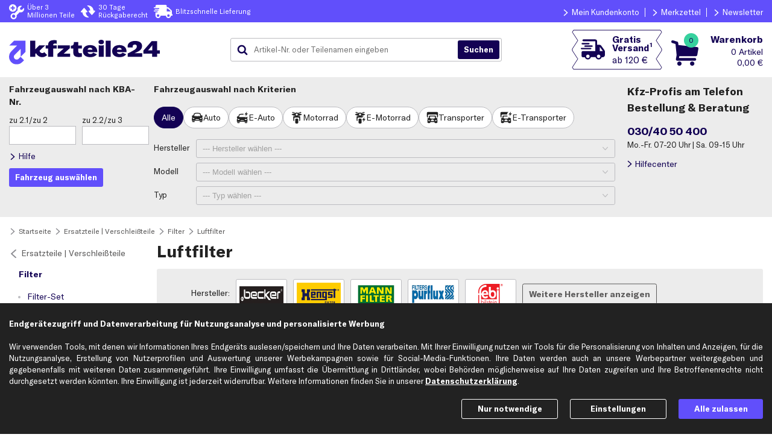

--- FILE ---
content_type: text/html; charset=ISO-8859-15
request_url: https://www.kfzteile24.de/ersatzteile-verschleissteile/filter/luftfilter
body_size: 53139
content:
<!DOCTYPE html>
    <html lang="de">
        <head>
            <meta charset="ISO-8859-15" />
            <script>var endlessScrollDataProvider="/index.cgi?rm=showArticlesJson&node=0%2C1%2C100005%2C100260";var currentUrl=new URL(window.location);if(!currentUrl.searchParams.has("ktypnr")){var ktypnr=getRawCookie("ktypnr");if(ktypnr){currentUrl.searchParams.set("ktypnr",ktypnr);window.location.replace(currentUrl.toString())}}function getRawCookie(b){var a=document.cookie.match(new RegExp(b+'=(.*?)(;|$)'));return a?a[1]:a}function setCookie(b,a,c){var d='';if(typeof a!=='string'){for(i=0;i<a.length;i++){if(i!=0)d+='&';d+=encodeURIComponent(a[i])}}else d=a;document.cookie=b+"="+d+"; expires="+c+"; path=/"}function addClass(b,a){b.classList.add(a)}function removeClass(b,a){b.classList.remove(a)}function toggleClass(b,a,c){if(c===undefined){b.classList.toggle(a)}else if(c){b.classList.add(a)}else{b.classList.remove(a)}}var prefsProcessed={deliveryBanner:false,disableHelpcenterHotline:false,serviceCenterOpenTimes:false};var waitForElement;if("Promise"in window){waitForElement=function(h,f){var g=new Promise(function(d){var b=document.querySelector(h);if(b)return d(b);var c=new MutationObserver(function(a){b=document.querySelector(h);if(b){d(b);c.disconnect()}});c.observe(document.documentElement,{childList:true})});g.then(f)}}else{waitForElement=function(f,a){var d;var b=document.querySelector(f);function c(){if(b){clearTimeout(d);a(b);return}b=document.querySelector(f);d=setTimeout(c,0)}c()}}function isValidPref(b,a){return a in b&&new Date(b.ts[a]||0).getTime()>Date.now()}function handleSyncElements(){if(getRawCookie("headerInfo")===null){[".headerInfo.pc",".headerInfo.sp"].forEach(function(b){b+=":not(.deliveryBannerHeader)";waitForElement(b,function(a){removeClass(a,"hidden");addClass(a,"expanded");addClass(a,"fixed")})})}var j=JSON.parse(decodeURIComponent(getRawCookie('prefs')))||{};if(!("ts"in j))return;if(isValidPref(j,"deliveryBanner")){var c=j.deliveryBanner;var h=new Date(Date.now());var g=new Date(c.endTime);if(c.text.length>0&&h<=g){prefsProcessed.deliveryBanner=c;var d='<div>'+c.text+'</div>';var f="color:"+c.color+"; background-color: "+c.backgroundColor+";";waitForElement('header',function(a){addClass(a,'deliveryBanner')});["#headerContainer",".headerInfoContainer"].forEach(function(b){b+=" .deliveryBannerHeader";waitForElement(b,function(a){a.setAttribute("style",f);a.innerHTML=d;addClass(a,"expanded")})})}}if(isValidPref(j,"disableHelpcenterHotline")){prefsProcessed.disableHelpcenterHotline=true;[".helpCenterHeader"].forEach(function(b){waitForElement(b,function(a){toggleClass(a,"compact",j.disableHelpcenterHotline!==0)})})}if(isValidPref(j,"serviceCenterOpenTimes")){prefsProcessed.serviceCenterOpenTimes=true;var l=j.serviceCenterOpenTimes;var k=".bgHelpCenterHeader > .helpCenterDescription > .openTimes";waitForElement(k,function(a){a.innerHTML=l});k=".headerOrderHotline .openTimes";waitForElement(k,function(a){a.innerHTML=l})}if(getRawCookie("pv")){const pvAndFreeShipping=decodeURIComponent(getRawCookie("pv")).match(/[^&]+/g);if(pvAndFreeShipping.length>1){document.addEventListener("DOMContentLoaded",event=>{document.querySelectorAll(".freeShippingBadge span.threshold").forEach(e=>{e.textContent='ab '+pvAndFreeShipping[1]});document.querySelectorAll(".freeShippingBadgeContainer").forEach(e=>{const tooltipText=e.attributes.getNamedItem('data-title');if(tooltipText)tooltipText.textContent=tooltipText.textContent.replace(/\d+(,\d+)?\s+./,pvAndFreeShipping[1])})})}if(!endlessScrollDataProvider)return;const articleTargetSelector=".searchTreeContent .displayGroup div.art-article[id],div.art-article.detailsView";document.firstElementChild.classList.add("hideArticles");const pageParamMatch=location.search.match(/page=(.*?)(&|$)/);const page=pageParamMatch?pageParamMatch[1]:0;fetch(endlessScrollDataProvider+"&cpv="+encodeURIComponent(pvAndFreeShipping[0])+"&page="+encodeURIComponent(page)).then(response=>{if(!response.ok){console.log("PromotionView: Error fetching discounted product data!");document.firstElementChild.classList.remove("hideArticles");return}response.json().then(({articles})=>{const undiscounted=document.querySelectorAll(articleTargetSelector);if(!undiscounted.length)console.log("PromotionView: Error selecting replacement targets!");else undiscounted.forEach((e,idx)=>idx<articles.length&&(e.outerHTML=articles[idx]));document.firstElementChild.classList.remove("hideArticles");document.dispatchEvent(new Event("endlessScrolling"))})})}}handleSyncElements();</script>
                <!-- Google Tag Manager, Exponea -->
                <script>dataLayer=window.dataLayer||[];dataLayer.push(...[{"page":{"products":[{"price":11.49,"brand":"MANN-FILTER","category":"Luftfilter","position":1,"quantity":1,"nr":"C 35 154","id":"2010-9525","name":"Luftfilter"},{"price":47.88,"brand":"FEBI","category":"Luftfiltersatz","position":2,"nr":"100653","quantity":1,"id":"2010-102947","name":"Luftfiltersatz"},{"nr":"30368","quantity":1,"price":6.55,"brand":"FEBI","category":"Luftfilter","position":3,"name":"Luftfilter","id":"2010-7844"},{"price":9.97,"brand":"FEBI","category":"Luftfilter","position":4,"quantity":1,"nr":"104798","id":"2010-113294","name":"Luftfilter"},{"price":6.85,"brand":"FEBI","category":"Luftfilter","position":5,"quantity":1,"nr":"24394","id":"2010-6490","name":"Luftfilter"},{"position":6,"price":7.58,"category":"Luftfilter","brand":"f.becker_line","quantity":1,"nr":"170210007","name":"Luftfilter","id":"2010-8012117"},{"position":7,"price":7.34,"category":"Luftfilter","brand":"f.becker_line","nr":"170210015","quantity":1,"id":"2010-8012124","name":"Luftfilter"},{"name":"Luftfilter","id":"2010-6538","position":8,"price":7.03,"brand":"FEBI","category":"Luftfilter","nr":"27291","quantity":1},{"id":"2010-8944","name":"Luftfilter","nr":"39218","quantity":1,"category":"Luftfilter","price":7.42,"brand":"FEBI","position":9},{"name":"Luftfilter","id":"2010-7855","nr":"30992","quantity":1,"position":10,"price":7.47,"category":"Luftfilter","brand":"FEBI"}],"contentGroup":[null,"Ersatzteile | Verschleißteile \u{3e} Filter \u{3e} Luftfilter"],"pageType":"catalog"}},{"ecommerce":{"impressions":[{"nr":"C 35 154","list":"Filter","position":1,"category":"Luftfilter","price":11.49,"brand":"MANN-FILTER","name":"Luftfilter","id":"2010-9525"},{"name":"Luftfiltersatz","id":"2010-102947","category":"Luftfiltersatz","brand":"FEBI","price":47.88,"list":"Filter","position":2,"nr":"100653"},{"id":"2010-7844","name":"Luftfilter","list":"Filter","position":3,"price":6.55,"category":"Luftfilter","brand":"FEBI","nr":"30368"},{"name":"Luftfilter","id":"2010-113294","category":"Luftfilter","brand":"FEBI","price":9.97,"list":"Filter","position":4,"nr":"104798"},{"nr":"24394","category":"Luftfilter","price":6.85,"brand":"FEBI","list":"Filter","position":5,"id":"2010-6490","name":"Luftfilter"},{"nr":"170210007","brand":"f.becker_line","category":"Luftfilter","price":7.58,"position":6,"list":"Filter","id":"2010-8012117","name":"Luftfilter"},{"id":"2010-8012124","name":"Luftfilter","list":"Filter","position":7,"category":"Luftfilter","brand":"f.becker_line","price":7.34,"nr":"170210015"},{"nr":"27291","brand":"FEBI","category":"Luftfilter","price":7.03,"list":"Filter","position":8,"name":"Luftfilter","id":"2010-6538"},{"brand":"FEBI","category":"Luftfilter","price":7.42,"position":9,"list":"Filter","nr":"39218","name":"Luftfilter","id":"2010-8944"},{"id":"2010-7855","name":"Luftfilter","nr":"30992","brand":"FEBI","price":7.47,"category":"Luftfilter","position":10,"list":"Filter"}],"currencyCode":"EUR"}}]);global={'language':'de_DE','store':'k24','network':'ext','timestamp':new Date().getTime()/1000|0};var clientData=JSON.parse(decodeURIComponent(getRawCookie('gtm_k24')));if(clientData!==null){global.clientEmail=clientData[0];if(clientData.length==2){global.clientId=clientData[1]}}dataLayer.push({'global':global});(function(g,a,f,d,c){g[d]=g[d]||[];g[d].push({'gtm.start':new Date().getTime(),event:'gtm.js'});var b=a.getElementsByTagName(f)[0],j=a.createElement(f),dl=d!='dataLayer'?'&l='+d:'';j.async=true;j.src='https://sgtm.kfzteile24.de/gtm.js?id='+c+dl;b.parentNode.insertBefore(j,b)})(window,document,'script','dataLayer','GTM-WMRHVJ');function pushCheckoutEventAndSubmit(a,f,d){var b=false;var c=setTimeout(function(){b=true;a.submit()},1000);dataLayer.push({ecommerce:null});dataLayer.push({'event':'checkout','ecommerce':{'checkout':{'actionField':{'step':f,'option':d},'products':[]}},'eventCallback':function(){clearTimeout(c);if(b)return;b=true;a.submit()}});setTimeout(function(){$('#waiting').show()},2000)}var cookieConsentScripts={functional:[{name:"New Relic",append:function(){var b=document.createElement('script');b.type='text/javascript';b.src='/js/newRelic.js';b.async=true;var a=document.getElementsByTagName('script')[0];a.parentNode.insertBefore(b,a);this.done=true}}],marketing:[]};loadExtJsWithConsent();function loadExtJsWithConsent(){var c=JSON.parse(decodeURIComponent(getRawCookie('cookies_consent')))||{};for(var b in cookieConsentScripts){if(c&&c[b]){cookieConsentScripts[b].forEach(function(a){if(a.done==true)return;try{console.log("Loading script: "+a.name);a.append()}catch(e){console.warn(a.name+" couldn't be loaded",e)}})}}}</script>
                <!-- End Google Tag Manager, Exponea -->
                <script defer src="https://f637c21d504a.79eb4403.eu-central-1.token.awswaf.com/f637c21d504a/be304383d355/challenge.js"></script>
            <style>body { display: none; }</style>
            <link rel="stylesheet" href="/index.cgi?rm=css&amp;v=428"/>
                <!-- Runmode specific CSS - BEGIN -->
                <link rel="stylesheet" href="/index.cgi?rm=css&amp;cssFile=articleView&amp;v=428"/><link rel="stylesheet" href="/bootstrap-3.3.7.custom/css/bootstrap.min.css"><link rel="stylesheet" href="/index.cgi?rm=css&amp;cssFile=pagination&amp;v=428"/><link rel="stylesheet" href="/index.cgi?rm=css&amp;cssFile=articleAvailability&amp;v=428"/><style>html.noScrolling{overflow:hidden;}.modal.background{position:fixed;overflow-x:hidden;overflow-y:auto;overscroll-behavior:contain;-webkit-overflow-scrolling:touch;z-index:10010;top:0;left:0;right:0;bottom:0;text-align:center;background-color:rgba(161,161,161,0.5);transition:all 0.7s;}.modal.background.hidden{display:none;}.modal.background.centerDialog:not(.hidden){display:flex;flex-direction:column;}.modal.background.centerDialog::before,.modal.background.centerDialog::after{content:'';flex:1 0 16px;}.modal.background.transparent,.modal.background .dialog.transparent{opacity:0;}.modal.background .dialog *{box-sizing:border-box;}.modal.background .dialog .radioCheckboxContainer span{box-sizing:content-box;}.modal.background .dialog{display:inline-block;background-color:#FFFFFF;box-sizing:border-box;box-shadow:6px 6px 10px rgba(0,0,0,0.2);min-width:calc(320px - 10%);margin:5% 5% 16px;transition:opacity 0.7s;text-align:left;}.modal.background.centerDialog .dialog{margin-top:0;margin-bottom:0;align-self:center;}.modal.background .dialog > .head{display:flex;flex-wrap:nowrap;flex-shrink:0;color:#222222;background-color:#ECECEC;height:50px;font-size:120%;font-weight:bold;align-items:center;text-align:left;}.modal.background .dialog > .head > div.title{flex-grow:1;}.modal.background .dialog > .head > div.close{cursor:pointer;background-image:url(/img/k24/common/icons/cross.svg);background-repeat:no-repeat;background-position:center right;background-size:contain;background-origin:content-box;opacity:0.5;width:25px;padding:15px 0 15px 5px;height:100%;margin-left:10px;}.modal.background .dialog > .head.noCloseButton > div.title{margin-right:0;}.modal.background .dialog > .head.noCloseButton > div.close{display:none;}.modal.background .dialog > div{padding:0 15px;}.modal.background .dialog > .content{margin:15px 0;position:relative;}.modal.background .dialog > .content .withWarningIcon{text-align:left;position:relative;padding-left:50px;}.modal.background .dialog > .content .withWarningIcon::before{content:"";padding-right:10px;padding-top:4px;position:absolute;background-image:url(/img/k24/common/achtung.svg);background-repeat:no-repeat;background-position:left center;background-size:contain;background-origin:content-box;width:40px;height:30px;top:0;left:0;}.modal.background .dialog > .head{font-weight:bold;font-family:GT-America,sans-serif;}.modal.background .dialog > .content .modalDialogBoxButtons,.modal.background .dialog > .content .modalDialogBoxButton{display:flex;flex-direction:row;margin-top:10px;font-weight:bold;}.modal.background .dialog > .content .modalDialogBoxButtons{justify-content:space-between;}.modal.background .dialog > .content .modalDialogBoxButton{justify-content:space-around;}.modal.background .dialog .button{cursor:pointer;font-weight:bold;transition:opacity 1s;opacity:0.9;text-align:center;}.modal.background .dialog .button:hover{opacity:1.0;}.modal.background .dialog .button.uppercase{text-transform:uppercase;}.modal.background .dialog .button.lowercase{text-transform:lowercase;}.modal.background .dialog > .content .modalDialogBoxButtons > .button:not(:first-child){margin-left:8px;}.modal.background .dialog .button.primary[data-action="close"]{padding:6px 15px;}.loading.modal{position:fixed;top:0;left:0;bottom:0;right:0;margin:auto;opacity:0;pointer-events:none;}.loading.modal.visible{display:block;opacity:1;transition:all 1s;z-index:10000;}.content.loadingContent div:not(:last-child){opacity:0.6;transition:opacity 0.6s;}.loading.insideModal{top:0;left:0;margin:auto;pointer-events:none;overflow:hidden;position:relative;height:100px;opacity:0;}.loading.insideModal > span{box-sizing:content-box !important;}.loading.insideModal.visible{opacity:1;transition:opacity 0.9s;}.loadingContainer{display:none;}.loadingContainer.visible{display:flex;width:100%;height:100%;position:absolute;top:0;left:0;}@media (max-width: 640px) and (orientation: portrait){.modal.background.fullScreen .dialog{position:absolute;width:100%;height:100vh;margin:0;}.modal.background.centerDialog.fullScreen .dialog{height:auto;margin:5% 0 16px;top:50%;transform:translateY(-50%);}}@media (max-width: 432px){.modal.background .dialog > .content .modalDialogBoxButtons{flex-direction:column;}.modal.background .dialog > .content .modalDialogBoxButtons .button{text-align:center;}.modal.background .dialog > .content .modalDialogBoxButtons > .button:not(:first-child){margin-left:0px;margin-top:8px;}}@media (max-width: 390px){.modal.background .dialog > div{padding:0 10px;}}@media (max-width: 360px){.modal.background .dialog > .head > div.title{font-size:90%;}}#carMatchModalDialog .dialog .content{max-width:600px;}#carMatchModalDialog span{font-size:12px;}#branchAvailabilityDialog .dialog{max-width:850px;width:100%;}.column_2 svg{display:none;fill:#37D19E;height:1em;position:relative;top:2px;width:1em;}.column_2.readyToCollect svg{display:inline;}.branchAvailabilityContainer{color:#130254;cursor:pointer;font-family:GT-America;font-size:13px;margin-bottom:20px;}@media (max-width: 360px){.branchAvailabilityContainer{font-size:0.9em;}}.branchAvailability{display:none;font-weight:normal;position:relative;top:-6px;}.locationGrey{background:url('/img/k24/common/icons/locationMarkerSolidGrey.svg') no-repeat scroll center center / 20px 20px;content:"";display:inline-block;height:20px;position:relative;width:25px;}.locationBlue::before{background:url(/img/k24/common/icons/location_secondary.svg) no-repeat scroll left center / 20px 20px;content:"";display:inline-block;height:20px;position:relative;top:5px;width:25px;}.mainContent.F1 .availabilityF1,.mainContent.F2 .availabilityF2,.mainContent.F3 .availabilityF3{display:block;margin-left:25px;margin-top:10px;}.branchAvailabilityContainer .branchName{display:none;}.mainContent.F0 .branchAvailabilityContainer .branchName.F0,.mainContent.F1 .branchAvailabilityContainer .branchName.F1,.mainContent.F2 .branchAvailabilityContainer .branchName.F2,.mainContent.F3 .branchAvailabilityContainer .branchName.F3{display:inline;}.closeMe{display:inline-block;cursor:pointer;font-size:18px;color:#FFFFFF;}.readyToCollect{color:#37D19E;}.twoDaysMax,.tenDaysMax,.currentlyUnavailable{color:#FFBF00;}#branchSelection button{cursor:pointer;}.column_4 button{height:37px;font-family:GT-America,sans-serif;font-weight:bold;width:100%;}@media (min-width: 900px){.branchSelectionRow{display:flex;flex-direction:row;justify-content:space-between;width:100%;}#branchSelection *{box-sizing:border-box;}#branchSelection .branchSelectionRow:first-child .branchAddress{padding:10px 0 0 25px;}.branchAddress{display:inline-block;width:35%;min-width:180px;}.branchAddress span{display:block;}.branchAddress span:first-child{font-weight:bold;}.column_2{width:25%;}.column_3{width:25%;}.column_4{width:15%;min-width:120px;}#branchSelection{border:1px solid #ECECEC;borderRadius:3px;margin-bottom:15px;}.branchSelectionRow:not(:first-child):not(:last-child){border-bottom:1px solid #ECECEC;}#branchSelection .branchSelectionRow:first-child{background-color:#ECECEC;font-size:1.1em;}#branchSelection .branchSelectionRow:first-child span{padding:10px 0 10px 0;}#branchSelection .branchSelectionRow:first-child span:first-child{padding:10px 0 10px 25px;}.column_1{padding-left:10px;}.column_4{padding-right:10px;}.column_4{display:flex;flex-direction:row;justify-content:flex-end;}.F1row,.F2row,.F3row{padding:10px 0 10px 0;}}@media (max-width: 899px){#branchAvailabilityDialog .dialog{width:unset;}.branchSelectionRow{display:flex;flex-direction:column;justify-content:space-between;margin-bottom:21px;padding:7px;}.branchSelectionRow:first-child{display:none;}.branchSelectionRow:not(:first-child){border:1px solid #ECECEC;border-radius:3px;}.branchAddress{display:inline-block;width:100%;}.branchAddress span:first-child{display:block;}.branchAddress span:first-child{font-weight:bold;}.column_2,.column_3{margin-left:29px;}.column_4{margin-top:10px;text-align:center;}}.branchSelectionRow div:first-child{display:inherit;}@media (min-width: 421px)and (max-width: 899px){.branchAddress span:not(:first-child){display:inline;}.branchAddress span:not(:last-child):not(:first-child):after{content:'|';font-weight:normal;margin-left:10px;margin-right:10px;}}@media (max-width: 420px){.branchAddress span:not(:first-child){display:block;}.column_2,.column_3{margin-top:5px;}.headerMobil{display:none;}}.searchTree ul.nodeGroup > li > *:not(.parentLink){color:#130254;}.searchTree ul.nodeGroup > li > .parentLink{color:#5B5A5A;}.searchTree ul.nodeGroup > li > .nodeGroupChildLink,.searchTree ul.nodeGroup > li.nodeGroupTitle > div,.searchTree ul.nodeGroup > li.nodeGroupTitle > a:not(.parentLink){border-radius:3px;}.searchTree ul.nodeGroup .parentLink::before{transform:rotate(180deg);}.searchTree ul.nodeGroup{list-style:none;padding:0;margin:0 15px 15px 0;font-size:14px;width:230px;float:left;}.searchTree ul.nodeGroup > li.nodeGroupTitle > div,.searchTree ul.nodeGroup > li.nodeGroupTitle > .parentLink,.searchTree ul.nodeGroup > li > .navTitleLink,.searchTree ul.nodeGroup > li > .nodeGroupChildLink{text-overflow:ellipsis;overflow:hidden;white-space:nowrap;}.searchTree ul.nodeGroup .parentLink{padding:7px 5px 7px 20px;display:block;position:relative;}.searchTree ul.nodeGroup > li > .parentLink::before{display:block;content:'';position:absolute;left:0;top:10px;width:16px;height:16px;background:url('/img/k24/common/arrow_neutral.svg') center/contain no-repeat;}.searchTree ul.nodeGroup > li.nodeGroupTitle > a.navTitleLink::before{display:none;}.searchTree ul.nodeGroup > li.nodeGroupTitle > a.navTitleLink,.searchTree ul.nodeGroup > li.nodeGroupTitle > div,.searchTree ul.nodeGroup > li > .nodeGroupChildLink{padding:7px 5px 7px 30px;display:block;text-decoration:none;margin-bottom:2px;}.searchTree ul.nodeGroup > li.nodeGroupTitle > a.navTitleLink,.searchTree ul.nodeGroup > li.nodeGroupTitle > div{font-weight:bold;padding-left:16px;}.searchTree ul.nodeGroup > li > .nodeGroupChildLink{background:url('/img/k24/common/arrow_secondary.svg') no-repeat;background:url('/img/k24/common/arrow_secondary.svg') 10px 10px / 14px 14px no-repeat;}.searchTree ul.nodeGroup > li > .nodeGroupChildLink.final{background-color:transparent;}.searchTree ul.nodeGroup > li > .nodeGroupChildLink.final,.searchTree ul.nodeGroup > li > .nodeGroupChildLink.final:hover{background-image:url('/img/k24/common/circle_neutral.svg');background-size:10px 10px;background-position:12px center;}.searchTree ul.nodeGroup > li.nodeGroupTitle > a.navTitleLink:hover,.searchTree ul.nodeGroup > li > .nodeGroupChildLink:not(.selected):hover,.searchTree ul.nodeGroup > li > .nodeGroupChildLink.selected:not(.final){background-color:#ECECEC;color:#130254;}.searchTree ul.nodeGroup > li > .nodeGroupChildLink:not(.final):hover,.searchTree ul.nodeGroup > li > .nodeGroupChildLink.selected:not(.final){background-image:url('/img/k24/common/arrow_secondary.svg');}.searchTree ul.nodeGroup > li > .nodeGroupChildLink.final.selected{background-image:url('/img/k24/common/circle_secondary.svg');background-color:#ECECEC;}@media (max-width: 800px){.searchTree ul.nodeGroup{width:190px;font-size:12px;}.searchTree ul.nodeGroup > li > .navTitleLink::before{width:14px;height:14px;top:9px;}.searchTree ul.nodeGroup > li > .nodeGroupChildLink{background-position:10px 9px;background-size:14px 14px;}}@media (max-width: 640px){.searchTree > nav{width:100%;}.searchTree ul.nodeGroup{width:100%;float:none;margin:0;margin-right:7px;}.searchTree ul.nodeGroup > li > .navTitle,.searchTree ul.nodeGroup li:not(.nodeGroupTitle){display:none;}}.labelledInputs:not(.defaultLayoutOff){max-width:650px;}.labelledInputs .labelledInput{align-items:baseline;display:flex;flex-direction:row;justify-content:flex-start;margin:10px 0;}.labelledInputs .inputAndHintContainer{box-sizing:border-box;}.labelledInputs .labelledInput textArea{vertical-align:top;}.labelledInputs .labelledInput.hidden{display:none;}.labelledInputs .labelledInput label{display:inline-block;}.labelledInputs .labelledInput label.radioCheckboxLabel{white-space:nowrap;padding:3px 5px 3px 0;margin:5px 1px 1px 0;}.labelledInputs:not(.defaultLayoutOff) .labelledInput > label:first-child,.labelledInputs:not(.defaultLayoutOff) .labelledInput > span:first-child{text-align:right;margin-right:5px;width:30%;}.labelledInputs .labelledInput > label:first-child::after,.labelledInputs .labelledInput > span:first-child::after{content:":";font-size:inherit;}.labelledInputs:not(.mandatoryStars) .labelledInput > label:first-child:not(.mandatory)::after{content:" (optional):";}.labelledInputs.mandatoryStars .labelledInput > label.mandatory:first-child::after{content:"*:";}.labelledInputs:not(.defaultLayoutOff) .labelledInput .inputAndHintContainer{width:65%;flex-grow:1;}.labelledInputs .labelledInput.optionsAsRows > .inputAndHintContainer > label,.labelledInputs .labelledInput > .inputAndHintContainer:first-child > label{display:flex;align-items:baseline;}.labelledInputs .labelledInput.optionsAsRows > .inputAndHintContainer > label > .radioCheckboxContainer.v2 + div,.labelledInputs .labelledInput > .inputAndHintContainer:first-child > label > .radioCheckboxContainer.v2 + div{flex-grow:1;}.labelledInputs .labelledInput.optionsAsRows > .inputAndHintContainer > label.radioCheckboxLabel:not(.errorStyle) > .radioCheckboxContainer.v2 + div,.labelledInputs .labelledInput > .inputAndHintContainer:first-child > label.radioCheckboxLabel:not(.errorStyle) > .radioCheckboxContainer.v2 + div{margin-right:-5px;}.labelledInputs .labelledInput.optionsAsRows > .inputAndHintContainer > label > .radioCheckboxContainer.v2,.labelledInputs .labelledInput > .inputAndHintContainer:first-child > label > .radioCheckboxContainer.v2{flex-shrink:0;}.labelledInputs .labelledInput.optionsAsRows > .inputAndHintContainer > label.radioCheckboxLabel{white-space:normal;}.labelledInputs .labelledInput .inputAndHintContainer > *:not(label):first-child{width:100%;}.labelledInputs .labelledInput .inputAndHintContainer .errorMsg{color:#E5140F;font-size:90%;line-height:1.2;margin:5px 0;}@media (max-width: 640px){.labelledInputs:not(.defaultLayoutOff){max-width:480px;}}@media (max-width: 480px){.labelledInputs:not(.defaultLayoutOff) .labelledInput > label:first-child,.labelledInputs:not(.defaultLayoutOff) .labelledInput > span:first-child{width:35%;}}@media (max-width: 420px){.labelledInputs:not(.defaultLayoutOff) .labelledInput{flex-wrap:wrap;margin:10px 0;}.labelledInputs:not(.defaultLayoutOff) .labelledInput > label:first-child,.labelledInputs:not(.defaultLayoutOff) .labelledInput > span:first-child{text-align:left;width:100%;}}.address:not(.companyMode) .labelledInput.rSalutationContact,.address:not(.companyMode) .labelledInput.lSalutationContact,.address:not(.companyMode) .labelledInput.rCompanyName,.address:not(.companyMode) .labelledInput.lCompanyName,.address:not(.companyMode) .labelledInput.rBranche,.address:not(.companyMode) .labelledInput.rUstId{display:none;}.labelledInputs input.inputText{box-sizing:border-box;border-radius:3px;background-color:#FFFFFF;}.labelledInputs .labelledInput.radiochip .inputAndHintContainer{display:flex;gap:8px;}.labelledInputs .labelledInput.radiochip .inputAndHintContainer input{position:absolute;opacity:0;pointer-events:none;}.labelledInputs .labelledInput.radiochip .inputAndHintContainer label{display:flex;cursor:pointer;height:36px;font-size:14px;user-select:none;padding:8px 12px;align-items:center;gap:4px;border-radius:20px;border:1px solid #BCBCC0;background:#FFFFFF;box-sizing:border-box;color:#222222;white-space:nowrap;}.labelledInputs .labelledInput.radiochip .inputAndHintContainer div input:checked + label{color:#FFFFFF;background-color:#130254;border:1px solid #130254;}.labelledInputs .labelledInput.radiochip .inputAndHintContainer div input + label:hover{border-color:#222222;}.labelledInputs .labelledInput.radiochip .inputAndHintContainer div input:active + label{color:#222222;background-color:#ECECEC;border:1px solid #BCBCC0;}.labelledInputs .labelledInput.selectchip,.labelledInputs:not(.defaultLayoutOff) .labelledInput.selectchip{display:flex;flex-direction:row;gap:10px;align-items:center;position:absolute;top:50%;transform:translateY(-50%);width:100%;max-width:none;margin:0px;}.labelledInputs:not(.defaultLayoutOff) .labelledInput.selectchip .inputAndHintContainer{width:100%;}.labelledInput.selectchip label{position:absolute;margin-left:12px;pointer-events:none;z-index:1;top:50%;transform:translateY(-51%);}.labelledInputs:not(.defaultLayoutOff) .labelledInput.selectchip > label:first-child{text-align:left;margin-right:unset;width:auto;}.labelledInput.selectchip .selectControl{border-radius:20px;}.labelledInput.selectchip.active .selectControl,.labelledInput.selectchip .selectControl:hover{border-color:#222222;}.labelledInput.selectchip .inputAndHintContainer .selectControl:active{background-color:#E3E3E3;border-color:#BCBCC0;}.labelledInput.selectchip select{color:#222222;font-family:GT-America,sans-serif;text-align:right;text-align-last:right;}.labelledInput.selectchip option{background-color:#5B5A5A;color:#FFFFFF;text-align:left;}#kbaInputHelpDialog .dialog{max-width:460px;}#kbaInputHelpDialog .content img{width:100%;}#notificationDialog .dialog > .content{max-width:800px;}#cookieSettings .labelledInput .checkBoxContent{padding:0px 10px 0px 5px;}#cookieSettings .labelledInput .checkBoxContent > span{color:#614FFB;font-weight:bold;}#cookieSettings .labelledInput.necessaryCookies,#cookieSettings .labelledInput.necessaryCookies .checkBoxContent > span{color:#8E8E93;}#noTokenHintDialog .content{max-width:800px;}</style>
                <!-- Runmode specific CSS - END -->
            <link rel="apple-touch-icon" sizes="180x180" href="https://www.kfzteile24.de/apple-touch-icon.png">
            <link rel="icon" type="image/png" sizes="32x32" href="https://www.kfzteile24.de/favicon-32x32.png">
            <link rel="icon" type="image/png" sizes="16x16" href="https://www.kfzteile24.de/favicon-16x16.png">
            <link rel="manifest" href="https://www.kfzteile24.de/site.webmanifest">
            <link rel="mask-icon" href="https://www.kfzteile24.de/safari-pinned-tab.svg" color="#5bbad5">
            <meta name="msapplication-TileColor" content="#da532c">
            <meta name="theme-color" content="#FFFFFF">
                <link rel="canonical" href="https://www.kfzteile24.de/ersatzteile-verschleissteile/filter/luftfilter"/>
            <link rel="preload" href="/fonts/GT-America/GT-America-Standard-Bold.woff2" as="font" type="font/woff2" crossorigin/>
            <meta name="format-detection" content="telephone=no">
            <meta name="viewport" content="width=device-width, initial-scale=1, maximum-scale=2">
            <meta name="msvalidate.01" content="754E2D72E5DB4A270148841F9F1B269E" />
            <meta name="google-site-verification" content="BrJBrzYJ1jyHKc2mG-UWayi95Gs129wTQH6c8NvK-wY" />
            <meta name="google-site-verification" content="jnZSgqYjSAsCyWE5M0tESnfUblnK61sIFZSXynnkhG4" />
            <meta property="fb:pages" content="196445517055799" prefix="fb: http://ogp.me/ns/fb#" about="_"/>
                <meta name="description" content="Luftfilter kaufen &#9989; Rechnungskauf &#9989; 30 Tage Rückgaberecht &#9989; Express-Versand &#9989; +3 Mio. Autoteile &#9742; Kfz-Experten-Support!" />
                <title>Luftfilter für dein Auto &#8658; Bis -50% günstig kaufen! | kfzteile24</title>
        </head>

        <body   >
            <noscript>
                <iframe src="https://sgtm.kfzteile24.de/ns.html?id=GTM-WMRHVJ" height="0" width="0" style="display:none;visibility:hidden"></iframe>
            </noscript>

            
    <nav aria-label="Hauptmenü" id="menuSp" class="burgerMenu">
        <div class="menuContainer">
            <div class="helpCenterInfo">
                <span>Bestell- & Servicehotline</span>
                <span>030/40 50 400</span>
            </div>
            <a class="menuIcon menuLogin loggedOut" href="/login">
                <span>Anmelden</span>
            </a>
            <span
           class="ml menuIcon menuLoggedIn loggedIn"
           data-base64= "L21lcmt6ZXR0ZWw=">
                <span>Mein Konto</span>
            </span>
            <span
           class="ml menuIcon menuWishlist"
           data-base64= "L21lcmt6ZXR0ZWw=">
                <span>Merkzettel</span>
            </span>
            <span
           class="ml menuIcon menuHelpCenter"
           data-base64= "L2hpbGZlY2VudGVy">
                <span>Hilfecenter</span>
            </span>
            <span
           class="ml menuIcon menuFiliale"
           data-base64= "L3dlcmtzdGFldHRlbi1maWxpYWxlbg==">
                <span>Filialen & Werkst&auml;tten</span>
            </span>
            <span
           class="ml menuIcon menuEmail"
           data-base64= "L25ld3NsZXR0ZXI=">
                <span>Newsletter</span>
            </span>

            <span
           class="ml menuIcon menuLogout loggedIn"
           data-base64= "L2xvZ2luP2FjdGlvbj1sb2dvdXQ=">
                <span>Abmelden</span>
            </span>
            <span class="ourRange">Unser Sortiment</span>
                <span class="ml"
           data-base64= "L2Vyc2F0enRlaWxlLXZlcnNjaGxlaXNzdGVpbGUvYWJnYXNhbmxhZ2U=">
                    <span>Abgasanlage</span>
                </span>
                <span class="ml"
           data-base64= "L2Vyc2F0enRlaWxlLXZlcnNjaGxlaXNzdGVpbGUvYWNoc2F1ZmhhZW5ndW5n">
                    <span>Achsaufhängung</span>
                </span>
                <span class="ml"
           data-base64= "L2Vyc2F0enRlaWxlLXZlcnNjaGxlaXNzdGVpbGUvYW5oYWVuZ2Vya3VwcGx1bmc=">
                    <span>Anhängerkupplung</span>
                </span>
                <span class="ml"
           data-base64= "L2Vyc2F0enRlaWxlLXZlcnNjaGxlaXNzdGVpbGUvYW50cmllYi1hY2hzZQ==">
                    <span>Antrieb: Achse</span>
                </span>
                <span class="ml"
           data-base64= "L2Vyc2F0enRlaWxlLXZlcnNjaGxlaXNzdGVpbGUvYW50cmllYi1yYWQ=">
                    <span>Antrieb: Rad</span>
                </span>
                <span class="ml"
           data-base64= "L2JhdHRlcmllbi1sYWRlZ2VyYWV0ZS13YW5kbGVy">
                    <span>Batterien</span>
                </span>
                <span class="ml"
           data-base64= "L2Vyc2F0enRlaWxlLXZlcnNjaGxlaXNzdGVpbGUvYnJlbXNhbmxhZ2U=">
                    <span>Bremsanlage</span>
                </span>
                <span class="ml"
           data-base64= "L2Vyc2F0enRlaWxlLXZlcnNjaGxlaXNzdGVpbGUvZWxla3RyaWs=">
                    <span>Elektrik</span>
                </span>
                <span class="ml"
           data-base64= "L2VsZWt0cm9tb2JpbGl0YWV0">
                    <span>Elektromobilität</span>
                </span>
                <span class="ml"
           data-base64= "L2Vyc2F0enRlaWxlLXZlcnNjaGxlaXNzdGVpbGUvZmlsdGVy">
                    <span>Filter</span>
                </span>
                <span class="ml"
           data-base64= "L2Vyc2F0enRlaWxlLXZlcnNjaGxlaXNzdGVpbGUvZ2V0cmllYmU=">
                    <span>Getriebe</span>
                </span>
                <span class="ml"
           data-base64= "L2Vyc2F0enRlaWxlLXZlcnNjaGxlaXNzdGVpbGUvaGVpenVuZw==">
                    <span>Heizung</span>
                </span>
                <span class="ml"
           data-base64= "L2Vyc2F0enRlaWxlLXZlcnNjaGxlaXNzdGVpbGUvaW5mb3JtYXRpb25zc3lzdGVtZQ==">
                    <span>Informationssysteme</span>
                </span>
                <span class="ml"
           data-base64= "L2Vyc2F0enRlaWxlLXZlcnNjaGxlaXNzdGVpbGUvaW5uZW5hdXNzdGF0dHVuZw==">
                    <span>Innenausstattung</span>
                </span>
                <span class="ml"
           data-base64= "L2Vyc2F0enRlaWxlLXZlcnNjaGxlaXNzdGVpbGUva2Fyb3NzZXJpZQ==">
                    <span>Karosserie</span>
                </span>
                <span class="ml"
           data-base64= "L2Vyc2F0enRlaWxlLXZlcnNjaGxlaXNzdGVpbGUva2xpbWFhbmxhZ2U=">
                    <span>Klimaanlage</span>
                </span>
                <span class="ml"
           data-base64= "L2Vyc2F0enRlaWxlLXZlcnNjaGxlaXNzdGVpbGUva29tZm9ydHN5c3RlbWU=">
                    <span>Komfortsysteme</span>
                </span>
                <span class="ml"
           data-base64= "L2Vyc2F0enRlaWxlLXZlcnNjaGxlaXNzdGVpbGUva3JhZnRzdG9mZmF1ZmJlcmVpdHVuZw==">
                    <span>Kraftstoff­aufbereitung</span>
                </span>
                <span class="ml"
           data-base64= "L2Vyc2F0enRlaWxlLXZlcnNjaGxlaXNzdGVpbGUva3JhZnRzdG9mZmZvZXJkZXJhbmxhZ2U=">
                    <span>Kraftstoff­förderanlage</span>
                </span>
                <span class="ml"
           data-base64= "L2Vyc2F0enRlaWxlLXZlcnNjaGxlaXNzdGVpbGUva3VlaGx1bmc=">
                    <span>Kühlung</span>
                </span>
                <span class="ml"
           data-base64= "L2Vyc2F0enRlaWxlLXZlcnNjaGxlaXNzdGVpbGUva3VwcGx1bmc=">
                    <span>Kupplung</span>
                </span>
                <span class="ml"
           data-base64= "L2Vyc2F0enRlaWxlLXZlcnNjaGxlaXNzdGVpbGUvbGVua3VuZw==">
                    <span>Lenkung</span>
                </span>
                <span class="ml"
           data-base64= "L2dsdWVobGFtcGVuLWxldWNodG1pdHRlbA==">
                    <span>Leuchtmittel</span>
                </span>
                <span class="ml"
           data-base64= "L2Vyc2F0enRlaWxlLXZlcnNjaGxlaXNzdGVpbGUvbW90b3I=">
                    <span>Motor</span>
                </span>
                <span class="ml"
           data-base64= "L2FkZGl0aXZlLW9lbGUtc2NobWllcnVuZw==">
                    <span>Öle</span>
                </span>
                <span class="ml"
           data-base64= "L3BmbGVnZW1pdHRlbC13YXJ0dW5nc21pdHRlbA==">
                    <span>Pflegemittel</span>
                </span>
                <span class="ml"
           data-base64= "L3JlaWZlbi1mZWxnZW4ta29tcGxldHRyYWVkZXI=">
                    <span>Reifen & Felgen</span>
                </span>
                <span class="ml"
           data-base64= "L2Vyc2F0enRlaWxlLXZlcnNjaGxlaXNzdGVpbGUvcmllbWVudHJpZWI=">
                    <span>Riementrieb</span>
                </span>
                <span class="ml"
           data-base64= "L3NhaXNvbmFydGlrZWwtZnJvc3RzY2h1dHo=">
                    <span>Saisonartikel</span>
                </span>
                <span class="ml"
           data-base64= "L2Vyc2F0enRlaWxlLXZlcnNjaGxlaXNzdGVpbGUvc2NoZWliZW5yZWluaWd1bmc=">
                    <span>Scheibenreinigung</span>
                </span>
                <span class="ml"
           data-base64= "L2Vyc2F0enRlaWxlLXZlcnNjaGxlaXNzdGVpbGUvc2NoZWlud2VyZmVycmVpbmlndW5n">
                    <span>Scheinwerferreinigung</span>
                </span>
                <span class="ml"
           data-base64= "L2Vyc2F0enRlaWxlLXZlcnNjaGxlaXNzdGVpbGUvc2NobGllc3NhbmxhZ2U=">
                    <span>Schließanlage</span>
                </span>
                <span class="ml"
           data-base64= "L2Vyc2F0enRlaWxlLXZlcnNjaGxlaXNzdGVpbGUvc3Rvc3NkYWVtcGZlcg==">
                    <span>Stoßdämpfer</span>
                </span>
                <span class="ml"
           data-base64= "L2RhY2hib3hlbi1mYWhycmFkdHJhZWdlcg==">
                    <span>Trägersysteme</span>
                </span>
                <span class="ml"
           data-base64= "L3dlcmt6ZXVnLXdlcmtzdGF0dA==">
                    <span>Werkzeug</span>
                </span>
                <span class="ml"
           data-base64= "L3p1YmVob2VyLXBhbm5lbmhpbGZl">
                    <span>Zubehör</span>
                </span>
                <span class="ml"
           data-base64= "L2Vyc2F0enRlaWxlLXZlcnNjaGxlaXNzdGVpbGUvenVlbmQtZ2x1ZWhhbmxhZ2U=">
                    <span>Zünd-/Glühanlage</span>
                </span>
        </div>
    </nav>
            <header class="shadowHeader">
                <div id="headerContainer" class="headerContainer outerContainer">
                    <div class="deliveryBannerHeader"></div>
                    <div class="customerCareServiceBanner">
                        <div class="uspElements">
                            <img width="17" height="27" alt=""
                                 src="/img/k24/common/icons/ersatzteile_white.svg" class="img" >
                            <span>&Uuml;ber 3 <br>Millionen Teile</span>

                            <img width="29" height="24" alt=""
                                 src="/img/k24/common/icons/rueckgabe_white.svg" class="img exchangeAndReturn" >
                            <span title="30 Tage R&uuml;ckgaberecht">
                                 30 Tage <br> R&uuml;ckgaberecht
                            </span>

                            <img width="24" height="24" alt=""
                                 src="/img/k24/common/icons/versand_white.svg" class="img delivery" >
                            <span class="delivery today">
                                 Versand heute bei <br>Bestellung bis
                                 <span class="sameDayDeliveryTime">15</span>
                                 Uhr
                            </span>
                            <span class="delivery fast">
                                 Blitzschnelle Lieferung
                            </span>
                        </div>
                        <nav aria-label="Kundenkonto" class="headerMenu hideByPrint">
                            <div>
                                <a id="customerAccountLink">Mein Kundenkonto</a>
    <div class="loyaltyLogo hide" data-href="/index.cgi?rm=loyalty">
        <img width="366" height="112" class="ps-profi-blue" src="/images/0x0.svg" alt="PS PROFI" data-src="/img/k24/rm_loyalty/ps_profi_white.png">
        <img width="366" height="112" class="ps-profi-white" src="/images/0x0.svg" alt="PS PROFI" data-src="/img/k24/rm_loyalty/ps_profi_white.png">
    </div>
                            </div>
                            <span class="ml"
           data-base64= "L21lcmt6ZXR0ZWw=">
                                Merkzettel
                            </span>
                            <a href="/newsletter">
                                Newsletter
                            </a>
                        </nav>
                    </div>

                    <!--Suchbereich-->
                    <div class="searchArea">
                        <a href="/" class="logo">
                            <picture>
                                <source width="250" height="41" alt="" srcset="/img/k24/common/logo_k24_line.svg" media="(min-width: 1025px)">
                                <source width="114" height="40" alt="" srcset="/img/k24/common/logo_k24_secondary.svg" media="(max-width: 1024px)">
                                <img width="250" height="41" alt="kfzteile24" src="/img/k24/common/logo_k24_line.svg">
                            </picture>
                        </a>

                        <div class="searchHeader hideButtons">
                            <button type="button" class="button" aria-label="Suche schließen" id="closeSearch">
                            </button>
                            <form action="/index.cgi" method="get" id="searchForm" class="searchBar" role="search" aria-label="Seitensuche" data-default-suggestions="[{&quot;searchType&quot;:&quot;text&quot;,&quot;label&quot;:&quot;Bremsscheibe&quot;,&quot;value&quot;:&quot;Bremsscheibe&quot;},{&quot;searchType&quot;:&quot;text&quot;,&quot;label&quot;:&quot;Bremsbeläge&quot;,&quot;value&quot;:&quot;Bremsbeläge&quot;},{&quot;value&quot;:&quot;Bremsenset&quot;,&quot;searchType&quot;:&quot;text&quot;,&quot;label&quot;:&quot;Bremsenset&quot;},{&quot;label&quot;:&quot;Bremssattel&quot;,&quot;searchType&quot;:&quot;text&quot;,&quot;value&quot;:&quot;Bremssattel&quot;},{&quot;value&quot;:&quot;Motoröl&quot;,&quot;label&quot;:&quot;Motoröl&quot;,&quot;searchType&quot;:&quot;text&quot;},{&quot;label&quot;:&quot;Ölfilter&quot;,&quot;searchType&quot;:&quot;text&quot;,&quot;value&quot;:&quot;Ölfilter&quot;},{&quot;value&quot;:&quot;Luftfilter&quot;,&quot;label&quot;:&quot;Luftfilter&quot;,&quot;searchType&quot;:&quot;text&quot;}]">
                                <input type="hidden" name="_charset_">
                                <input type="hidden" name="rm" value="articleSearch">
                                
                                <input type="hidden" id="searchType" name="searchType" value="artnrOenr">
                                <img width="40" height="40" alt="" src="/img/k24/common/icons/lupe_secondary.svg" class="searchIconDesktop">

<div class="labelledInput search ">
    <div class="inputAndHintContainer">
        <input class="inputText " id="input_search" name="search" type="text" maxlength="100" placeholder="Artikel-Nr. oder Teilenamen eingeben" value="" autocomplete="off"   >    
    </div>
</div>
                                <button type="button" class="button" value="" id="clearSearch" title="Suche zur&uuml;cksetzen">
                                </button>
                                <button type="submit" class="button complementary" id="searchSubmit" title="Suche nach Artikel-Nr./OE-Nr./EAN-Nr.">
                                </button>
                            </form>
                        </div>
                        <div class="searchIcon">
                            <img width="40" height="39" alt="" src="/img/k24/common/icons/lupe_mobile_search.svg" id="headerLupe">
                        </div>

                        <div class="freeShippingBadgeContainer hasToolTip" 
    data-tooltip-class="freeShipping_tooltip" data-title="Kostenloser Versand Deutschlandweit ab 120 &#x20AC;">
                            
    <a class="freeShippingBadge noUnderline badge" href="/versandinfo">
        <picture>
            <source width="44" height="32" alt="" srcset="/img/k24/common/icons/versand_secondary.svg" media="(min-width: 540px)">
            <source width="44" height="32" alt="" srcset="/img/k24/common/icons/versand_white.svg" media="(max-width: 540px)">
            <img width="44" height="32" alt="" src="/img/k24/common/icons/versand_secondary.svg">
        </picture>
        <div>
            <span>Gratis&nbsp;<br>Versand&nbsp;<sub>1</sub>&nbsp;</span>
            <span class="threshold">ab 120 &#x20AC;</span>
        </div>
    </a>
                        </div>


                        <span
           class="ml shoppingCart_header"
           data-base64= "L3dhcmVua29yYg==">
                            <picture>
                                <img width="45" height="45" alt="" src="/img/k24/common/icons/basket_secondary.svg">
                                <span id="shoppingCartQuantity_header"></span>
                            </picture>
                        </span>
                        <span
           class="ml shoppingCartInfo_header shoppingCartInfo_link"
           data-base64= "L3dhcmVua29yYg==">
                            <span>Warenkorb</span>
                            <span class="shoppingCartQuantity_header">0</span>
                            <span class="shoppingCartValue_header"><span>0,00</span> &euro;</span>
                        </span>
                        <div class="headerMenuIcon">
                            <img width="40" height="29" alt="" src="/img/k24/common/icons/menu_secondary.svg">
                        </div>
                    </div>
                </div>

                <div class="headerInfoContainer">
                    <div class="deliveryBannerHeader headerInfo sp"></div>

    <a class="freeShippingBadge noUnderline row" href="/versandinfo">
        <picture>
            <source width="44" height="32" alt="" srcset="/img/k24/common/icons/versand_secondary.svg" media="(min-width: 540px)">
            <source width="44" height="32" alt="" srcset="/img/k24/common/icons/versand_white.svg" media="(max-width: 540px)">
            <img width="44" height="32" alt="" src="/img/k24/common/icons/versand_secondary.svg">
        </picture>
        <div>
            <span>Gratis&nbsp;<br>Versand&nbsp;<sub>1</sub>&nbsp;</span>
            <span class="threshold">ab 120 &#x20AC;</span>
        </div>
    </a>
                </div>

                    <div id="headerSelectVehicle" class="outerContainer">
                        <div class="innerContainer transparent">
                            <div class="chooseTypeByKBA">
                                
    <div class="chooseAutoHeader">
        <div class="headline">
                <div>Fahrzeugauswahl<span>KBA-Nr.</span></div>
            <div class="digest">Fahrzeug ausw&auml;hlen</div>
        </div>
        <div id="currentKfz">
            
    
        <span>Noch kein Fahrzeug ausgew&auml;hlt.</span>
        <button type="button" class="button primary button_chooseNewKfz opensCarSelection" >
            <span></span>
        </button>
    
        </div>
        <div id="chooseKfzByKbaNr">
            <form class="carSelection" action="/index.cgi" method="GET" id="kbaForm">
                <input type="hidden" name="_charset_">
                <input type="hidden" name="rm" value="carSelectionJson">
                
                <input type="hidden" name="addKfzToGarage" value="">

                <div class="KBAContainer">                    
                    
                    <div class="labelledInput kba2_new ">
                        <label for="input_kba2_new">zu 2.1/zu 2</label>
                        <div class="inputAndHintContainer">
                            <input class="inputText kba2 focusMe" id="input_kba2_new" name="kba2_new" type="text" maxlength="4"  value=""    >    
                        </div>
                    </div>                    
                    
                    <div class="labelledInput kba3_new ">
                        <label for="input_kba3_new">zu 2.2/zu 3</label>
                        <div class="inputAndHintContainer">
                            <input class="inputText kba3" id="input_kba3_new" name="kba3_new" type="text" maxlength="3"  value=""    >    
                        </div>
                    </div>

                    <span class="kbaInputHelp">Hilfe</span>

                    <button type="submit" class="button primary opensConfirmCarSelection"><span>Fahrzeug&nbsp;ausw&auml;hlen</span>
                        <img width="150" height="150" alt="" src="/img/k24/common/arrow_white.svg">
                    </button>

                    <img class="imgKbaInputHelp" width="52" height="48" alt="" src="/img/k24/common/info_secondary.svg">
                </div>
            </form>
        </div>
        <div class="expandContainer">
            <img width="10" height="16" alt="" src="/img/k24/common/arrow_black.svg">
        </div>
    </div>
                            </div>
                            <div class="chooseTypeByCriteriaHeader">
                                <div
                                   id="chooseTypeContainer"
                                   class="findAutoHeader findAutoHeader_bottom"
                                >
                                    <div class="headline">Fahrzeugauswahl nach Kriterien</div>
                                    <div class="findAutoHeaderKbaNr selectCarByCategory">
                                    
<div class="labelledInputs defaultLayoutOff vehicleClassRadioWrapper">

<div class="labelledInput vehicleClass  radiochip">
    <div class="inputAndHintContainer">
        <div>
            <input type="radio" name="vehicleClass" id="input_vehicleClass_all" value="all" checked>
            <label for="input_vehicleClass_all">Alle</label>
        </div>
        <div>
            <input type="radio" name="vehicleClass" id="input_vehicleClass_car" value="car">
            <label for="input_vehicleClass_car">Auto</label>
        </div>
        <div>
            <input type="radio" name="vehicleClass" id="input_vehicleClass_ecar" value="ecar">
            <label for="input_vehicleClass_ecar">E-Auto</label>
        </div>
        <div>
            <input type="radio" name="vehicleClass" id="input_vehicleClass_motorcycle" value="motorcycle">
            <label for="input_vehicleClass_motorcycle">Motorrad</label>
        </div>
        <div>
            <input type="radio" name="vehicleClass" id="input_vehicleClass_emotorcycle" value="emotorcycle">
            <label for="input_vehicleClass_emotorcycle">E-Motorrad</label>
        </div>
        <div>
            <input type="radio" name="vehicleClass" id="input_vehicleClass_transporter" value="transporter">
            <label for="input_vehicleClass_transporter">Transporter</label>
        </div>
        <div>
            <input type="radio" name="vehicleClass" id="input_vehicleClass_etransporter" value="etransporter">
            <label for="input_vehicleClass_etransporter">E-Transporter</label>
        </div>    
    </div>
</div>
    <div class="arrow previous hidden"></div>
    <div class="arrow next hidden"></div>
</div>
                                        <div>
                                            <span aria-hidden="true" class="l3">Hersteller</span>
                                            <span class="selectControl disabled">
                                                <select
                                                   disabled
                                                   class="disabled brandSelector"
                                                   name="hersteller"
                                                   data-type="p"
                                                   aria-label="Fahrzeughersteller"
                                                >
                                                    <option value="">--- Hersteller w&auml;hlen ---</option>
                                                </select>
                                            </span>
                                        </div>
                                        <div>
                                            <span aria-hidden="true" class="l3">Modell</span>
                                            <span id="selectControl" class="selectControl disabled">
                                                <select
                                                   disabled
                                                   class="disabled modelSelector"
                                                   name="modell"
                                                   data-type="m"
                                                   aria-label="Fahrzeugmodell"
                                                >
                                                    <option value="">--- Modell w&auml;hlen ---</option>
                                                </select>
                                            </span>
                                        </div>
                                        <div>
                                            <span aria-hidden="true" class="l3">Typ</span>
                                            <span id="selectControl" class="selectControl disabled">
                                                <select
                                                   disabled
                                                   class="disabled typeSelector"
                                                   name="typ"
                                                   data-type="t"
                                                   aria-label="Fahrzeugtyp"
                                                >
                                                    <option value="">--- Typ w&auml;hlen ---</option>
                                                </select>
                                            </span>
                                        </div>
                                    </div>
                                </div>
                                <div
                                   id="displayMeineFahrzeuge"
                                   class="findAutoHeader findAutoHeaderInfo_bottom"
                                >
                                    
    <!--Block Kunde ist angemeldet -->
    <div class="garageListContainer bb">
        <span
           class="ml headline"
           data-base64= "L2luZGV4LmNnaT9ybT1teUdhcmFnZQ==">
            <span>Meine Fahrzeuge</span>
        </span>

        <div class="emptyGarageList">Es liegen noch keine Fahrzeuge vor.</div>
        
        <div class="garageList"></div>
        
        <span
           class="ml displayMoreCars"
           data-base64= "L2luZGV4LmNnaT9ybT1teUdhcmFnZQ==">
            <span>Zu meinen Fahrzeugen</span>
            <img width="14" height="14" alt="" src="/img/k24/common/arrow_black.svg">
        </span>
    </div>
    <!--Ende Block Kunde ist angemeldet -->

    <!--Block Kunde hat ein Kfz ausgewaehlt aber ist nicht angemeldet -->
    <div class="garageInfoContainer">
        <span class="headline">Noch nicht angemeldet?</span>
        <div>
            Jetzt gleich anmelden und ausgew&auml;hlte Fahrzeuge in deiner pers&ouml;nlichen Kundengarage sichern!
        </div>
        <span
           class="ml garageInfoContainerLink"
           data-base64= "L2luZGV4LmNnaT9ybT1jcmVhdGVBY2NvdW50">
            Jetzt registrieren
        </span>
        <a class="garageInfoContainerLink" href="/login">
            Jetzt einloggen
        </a>
    </div>
    <!--Ende Block Kunde hat ein Kfz ausgewaehlt aber ist nicht angemeldet -->
                                </div>
                            </div>
                            <div class="helpCenterHeader transparent">
                                <div class="bgHelpCenterHeader">
                                    <div class="helpCenterTitle">
                                        <span>Kfz-Profis am Telefon<br>Bestellung & Beratung</br></span>
                                    </div>
                                    <div class="serviceHotlineUnavailable">Leider steht die Bestell- &amp; ServiceHotline derzeit nicht zur Verf&uuml;gung. Wir sind aber weiterhin per E-Mail f&uuml;r Sie da.</div>
                                    <div class="helpCenterDescription">
                                        <div class="hotline">030/40 50 400</div>
                                        <div class="openTimes">
                                            Mo-Fr 7-20 Uhr | Sa 9-18 Uhr
                                        </div>
                                    </div>
                                    <img class="helpCenterIcon" alt="" src="/img/k24/rm_contactFormulars/helpcenter_secondary.svg" width="34" height="31">
                                    <a href="/hilfecenter" class="helpCenterFooter">
                                        Hilfecenter
                                    </a>
                                </div>
                            </div>
                        </div>
                    </div>
            </header>

            <main class="mainContent F0">

    <nav class="breadcrumb" aria-label="Breadcrumb">
        <ol vocab="http://schema.org/" typeof="BreadcrumbList" 
                class="min640 breadcrumb">
            <li property="itemListElement" typeof="ListItem">
                <a class="breadcrumbLink" id="k24WebPage" property="item" typeof="WebPage" href="/">
                    <span property="name">Startseite</span>
                </a>
                <meta property="position" content="1">
            </li>
                <li property="itemListElement" typeof="ListItem">
                    <a class="breadcrumbLink" property="item" typeof="WebPage" href="/ersatzteile-verschleissteile" title="Ersatzteile | Verschleißteile">
                        <span property="name"> Ersatzteile | Verschleißteile </span>
                    </a>
                    <meta property="position" content="2">
                </li>
                <li property="itemListElement" typeof="ListItem">
                    <a class="breadcrumbLink" property="item" typeof="WebPage" href="/ersatzteile-verschleissteile/filter" title="Filter">
                        <span property="name"> Filter </span>
                    </a>
                    <meta property="position" content="3">
                </li>
                <li property="itemListElement" typeof="ListItem">
                    <a class="breadcrumbLink" property="item" typeof="WebPage" href="/ersatzteile-verschleissteile/filter/luftfilter" title="Luftfilter">
                        <span property="name"> Luftfilter </span>
                    </a>
                    <meta property="position" content="4">
                </li>
        </ol>
    </nav>

                    




<div id="branchAvailabilityDialog" class="modal background hidden">
    <div class="dialog transparent">
        <div class="head">
            <div class="title">
                Verf&uuml;gbarkeit <span class="headerMobil"> in den kfzteile24 Filialen </span>
            </div>
            <div class="close" data-action="close"></div>
        </div>
        <div class="content">
    <p>Bestellen Sie den Artikel online und holen Sie ihn bequem in Ihrer Filiale vor Ort ab.</p>
    <div id='branchSelection' class="custArea borderRadius textAlignLeft">
        <div class="branchSelectionRow">
            <div class="branchAddress">
                <div>
                    Filiale
                </div>
            </div>
            <span class='column_2'>Lieferzeit</span>
            <span class='column_3'>Versandkosten</span>
            <span class='column_4'></span>
        </div>
        <div class="branchSelectionRow F1row" data-branchId='1'>
            <div class="branchAddress">
                <div class="locationGrey"></div>
                <div class="branchAddress">
                    <span class="">Filiale Berlin Wei&szlig;ensee</span>
                    <span>N&uuml;&szlig;lerstra&szlig;e&nbsp;35</span>
                    <span>13088&nbsp;Berlin-Wei&szlig;ensee</span>
                </div>
            </div>
            <div class='column_2'>
                <svg xmlns="http://www.w3.org/2000/svg" viewBox="0 0 512 512"><path d="M173.898 439.404l-166.4-166.4c-9.997-9.997-9.997-26.206 0-36.204l36.203-36.204c9.997-9.998 26.207-9.998 36.204 0L192 312.69 432.095 72.596c9.997-9.997 26.207-9.997 36.204 0l36.203 36.204c9.997 9.997 9.997 26.206 0 36.204l-294.4 294.401c-9.998 9.997-26.207 9.997-36.204-.001z"/></svg>
                <span class="availability">aktualisiere ...</span>
            </div>
            <span class='column_3'>versandkostenfrei</span>
            <div class='column_4'>
                <button class="button complementary" data-action='close'>Ausw&auml;hlen</button>
            </div>
        </div>
        <div class="branchSelectionRow F2row" data-branchId='2'>
            <div class="branchAddress">
                <div class="locationGrey"></div>
                <div>
                    <span class="">Filiale Berlin Mahlsdorf</span>
                    <span>Alt-Mahlsdorf&nbsp;41</span>
                    <span>12623&nbsp;Berlin-Mahlsdorf</span>
                </div>
            </div>
            <div class="column_2">
                <svg xmlns="http://www.w3.org/2000/svg" viewBox="0 0 512 512"><path d="M173.898 439.404l-166.4-166.4c-9.997-9.997-9.997-26.206 0-36.204l36.203-36.204c9.997-9.998 26.207-9.998 36.204 0L192 312.69 432.095 72.596c9.997-9.997 26.207-9.997 36.204 0l36.203 36.204c9.997 9.997 9.997 26.206 0 36.204l-294.4 294.401c-9.998 9.997-26.207 9.997-36.204-.001z"/></svg>
                <span class="availability">aktualisiere ...</span>
            </div>
            <span class="column_3">versandkostenfrei</span>
            <div class='column_4'>
                <button class="button complementary" data-action='close'>Ausw&auml;hlen</button>
            </div>
        </div>
        <div class="branchSelectionRow F3row" data-branchId='3'>
            <div class="branchAddress">
                <div class="locationGrey"></div>
                <div class="branchAddress">
                    <span class="">Filiale Berlin Spandau</span>
                    <span>Brunsb&uuml;tteler&nbsp;Damm&nbsp;137</span>
                    <span>13581&nbsp;Berlin-Spandau</span>
                </div>
            </div>
            <div class="column_2">
                <svg xmlns="http://www.w3.org/2000/svg" viewBox="0 0 512 512"><path d="M173.898 439.404l-166.4-166.4c-9.997-9.997-9.997-26.206 0-36.204l36.203-36.204c9.997-9.998 26.207-9.998 36.204 0L192 312.69 432.095 72.596c9.997-9.997 26.207-9.997 36.204 0l36.203 36.204c9.997 9.997 9.997 26.206 0 36.204l-294.4 294.401c-9.998 9.997-26.207 9.997-36.204-.001z"/></svg>
                <span class="availability">aktualisiere ...</span>
            </div>
            <span class="column_3">versandkostenfrei</span>
            <div class='column_4'>
                <button class="button complementary" data-action='close'>Ausw&auml;hlen</button>
            </div>
        </div>
    </div>
    <div class='modalDialogBoxButton'>
        <button id="resetBranchAvailability" class="button exception" data-action='close'>Auswahl aufheben</button>
    </div>



            <div class="loadingContainer">
                <div class="loading insideModal"><span></span><span></span><span></span><span></span><span></span><span></span><span></span><span></span></div>
            </div>
        </div>
    </div>
</div>


    <div class="searchTree showArticles articleView" data-gtm-ecommerce-list="Filter">        <nav aria-label="Seitennavigation"> 
            <ul class="nodeGroup hideByPrint">
                <li class="nodeGroupTitle"> 
                    <span
                   class="ml parentLink"
                   data-base64= "L2Vyc2F0enRlaWxlLXZlcnNjaGxlaXNzdGVpbGU="
                   title="Ersatzteile | Verschleißteile">
                        Ersatzteile | Verschleißteile
                    </span>
                        <a class="navTitleLink" title="Filter" href="/ersatzteile-verschleissteile/filter" >
                            Filter
                        </a>
                </li>
                    <li>
                        <a class="nodeGroupChildLink final"
                           href="/ersatzteile-verschleissteile/filter/filter-set" title="Filter-Set"
                        >
                            Filter-Set
                        </a>
                    </li>
                    <li>
                        <a class="nodeGroupChildLink final"
                           href="/ersatzteile-verschleissteile/filter/hydraulikfilter" title="Hydraulikfilter"
                        >
                            Hydraulikfilter
                        </a>
                    </li>
                    <li>
                        <a class="nodeGroupChildLink final"
                           href="/ersatzteile-verschleissteile/filter/innenraumfilter" title="Innenraumfilter"
                        >
                            Innenraumfilter
                        </a>
                    </li>
                    <li>
                        <a class="nodeGroupChildLink final"
                           href="/ersatzteile-verschleissteile/filter/kraftstofffilter" title="Kraftstofffilter"
                        >
                            Kraftstofffilter
                        </a>
                    </li>
                    <li>
                        <a class="nodeGroupChildLink final selected"
                           href="/ersatzteile-verschleissteile/filter/luftfilter" title="Luftfilter"
                        >
                            Luftfilter
                        </a>
                    </li>
                    <li>
                        <a class="nodeGroupChildLink final"
                           href="/ersatzteile-verschleissteile/filter/oelfilter" title="Ölfilter"
                        >
                            Ölfilter
                        </a>
                    </li>
                    <li>
                        <a class="nodeGroupChildLink final"
                           href="/ersatzteile-verschleissteile/filter/sportluftfilter" title="Sportluftfilter"
                        >
                            Sportluftfilter
                        </a>
                    </li>
                    <li>
                        <a class="nodeGroupChildLink"
                           href="/ersatzteile-verschleissteile/filter/sportluftfilter-zubehoer" title="Sportluftfilter-Zubehör"
                        >
                            Sportluftfilter-Zubehör
                        </a>
                    </li>
                    <li>
                        <a class="nodeGroupChildLink"
                           href="/ersatzteile-verschleissteile/filter/universalfilter" title="Universalfilter"
                        >
                            Universalfilter
                        </a>
                    </li>
            </ul>
        </nav>

        <div class="searchTreeContent">
            <h2 class="h1">Luftfilter</h2>


<script defer src="/wz_tooltip/wz_tooltip.js"></script>
    <form action="/index.cgi" method="get" id="critForm" class="hideByPrint">
        <input type="hidden" name="_charset_">
        <input type="hidden" name="rm" value="showArticles">
        <input type="hidden" name="node" value="0,1,100005,100260">
        <input type="hidden" name="critForm" value="1">
        <input type="hidden" name="search" value="">
        <input type="hidden" name="notTypeSearch" value="">
        <input type="hidden" name="nodeST" value="">
        <input type="hidden" name="dlnr" value="">
            <input type="hidden" name="crit_10015" value="">
        <input type="hidden" name="filter_branch" value="">
                <div class="criteriaFilter">
                    <table class="collapsed">
    <tr class="producerFilter collapsed">
        <td><div>Hersteller:</div></td>
        <td>
            <div class="max480 paddingLeftSmall">Hersteller:</div>
            <div class="supplierLogosWrapper">
                <div class="hidden arrow left">
                    <span class="glyphicon glyphicon-chevron-left" aria-hidden="true"></span>
                </div>

                <ul>
                        <li class="supplierLogo isAlwaysVisible">
                            <span
           class="ml supplierLogoLink borderRadius noUnderline hasToolTip "
           data-title="f.becker_line"
           data-base64= "L2Vyc2F0enRlaWxlLXZlcnNjaGxlaXNzdGVpbGUvZmlsdGVyL2x1ZnRmaWx0ZXI/ZGxucj0yNDQ0Mw==">
                                    <img width="120" height="29" class="img" src="/images/logos/articles/24443.jpg" alt="f.becker_line">
                            </span>
                        </li>
                        <li class="supplierLogo isAlwaysVisible">
                            <span
           class="ml supplierLogoLink borderRadius noUnderline hasToolTip "
           data-title="HENGST FILTER:
1958 wurde die Ing. Walter Hengst KG in Münster gegründet. Heute wird sie als Hengst SE &amp; Co. KG in dritter Generation geführt wird. Für zahlreiche Automobilhersteller, Großhändler im Serviceteilemarkt und für immer mehr Industriekunden ist der Name Hengst bereits heute ein Synonym für Filtration und Fluidmanagement. Und um diesem Ruf auch dauerhaft gerecht zu werden, arbeitet das Unternehmen täglich daran, die Kompetenz in Filtration weiter zu entwickeln."
           data-base64= "L2Vyc2F0enRlaWxlLXZlcnNjaGxlaXNzdGVpbGUvZmlsdGVyL2x1ZnRmaWx0ZXI/ZGxucj04MQ==">
                                    <img width="288" height="142" class="img" src="/img/k24/imgnav/producers/hengst.png" alt="HENGST FILTER">
                            </span>
                        </li>
                        <li class="supplierLogo isAlwaysVisible">
                            <span
           class="ml supplierLogoLink borderRadius noUnderline hasToolTip "
           data-title="FILTERSYSTEME VON MANN+HUMMEL:
Als starke globale Marke des Automobilzulieferers MANN+HUMMEL bietet MANN-FILTER ein komplettes Filtersortiment in 100 % Erstausrüstungsqualität für den Automotive Aftermarket an. Für fast jeden Pkw sowie für eine breite Palette an Nutzfahrzeugen, Land- und Baumaschinen hält MANN-FILTER den passenden Filter bereit. Mit dem Claim &#x201E;Perfect parts. Perfect service.&#x201C; steht die Premium-Marke für innovative hochwertige Produkte, absolute Kundenorientierung und hohe herausragende Leistungswerte bei Vertrieb und Marketing.MANN+HUMMEL feiert 2016 sein 75-jähriges Bestehen. 1941 gegründet, hat sich das Ludwigsburger Familienunternehmen zum größten Hersteller von Luft-, Öl-, Kraftstoff- und Innenraumfiltern entwickelt, der an über 70 Standorten auf fünf Kontinenten rund 20.000 Menschen beschäftigt und einen Umsatz von etwa 4 Mrd. Euro erwirtschaftet.Die Marke MANN-FILTER begleitet das Unternehmen vom ersten Tag an. 1951 wurde sie erstmals als Warenzeichen eingetragen."
           data-base64= "L2Vyc2F0enRlaWxlLXZlcnNjaGxlaXNzdGVpbGUvZmlsdGVyL2x1ZnRmaWx0ZXI/ZGxucj00">
                                    <img width="288" height="145" class="img" src="/img/k24/imgnav/producers/mannfilter.png" alt="MANN-FILTER">
                            </span>
                        </li>
                        <li class="supplierLogo isAlwaysVisible">
                            <span
           class="ml supplierLogoLink borderRadius noUnderline hasToolTip "
           data-title="Für die modernen Fahrzeugmotoren von heute gelten höhere Qualitätsanforderungen und sie fordern eine erstklassige Filtration. Mit über 60 Jahren Erfahrung in Entwicklung und Produktion gehört PURFLUX FILTER zu einem der weltweit führenden Anbieter von Filtrationssystemen für die Automobil-Erstausrüstung. Auf den OEM- und IAM-Märkten bietet PURFLUX FILTER ein komplettes Portfolio an herausragenden Produkten wie Öl-, Luft-, Kraftstoff-, und Innenraumfilter für alle großen, europäischen, asiatischen und amerikanischen Fahrzeughersteller &#x2013; und das in OE-Qualität."
           data-base64= "L2Vyc2F0enRlaWxlLXZlcnNjaGxlaXNzdGVpbGUvZmlsdGVyL2x1ZnRmaWx0ZXI/ZGxucj0zOA==">
                                    <img width="120" height="36" class="img" src="/images/logos/articles/38.jpg" alt="Purflux">
                            </span>
                        </li>
                        <li class="supplierLogo isAlwaysVisible">
                            <span
           class="ml supplierLogoLink borderRadius noUnderline hasToolTip "
           data-title="FEBI VERSCHLEIß- &amp; ERSATZTEILE:
febi bilstein ist einer der weltweit führenden Hersteller und Lieferanten von PKW- und NKW-Ersatzteilen im Independent Aftermarket. Seit über 170 Jahren steht die Marke für Kontinuität, Qualität, Service, Zuverlässigkeit und Innovation."
           data-base64= "L2Vyc2F0enRlaWxlLXZlcnNjaGxlaXNzdGVpbGUvZmlsdGVyL2x1ZnRmaWx0ZXI/ZGxucj0xMDE=">
                                    <img width="113" height="100" class="img" src="/img/k24/imgnav/producers/febi.svg" alt="FEBI">
                            </span>
                        </li>
                        <li class="supplierLogo">
                            <span
           class="ml supplierLogoLink borderRadius noUnderline hasToolTip "
           data-title="ERSATZ- &amp; VERSCHLEIßTEILE VON BOSCH: Seit mehr als einem Jahrhundert verbinden sich mit dem Namen Bosch zukunftsweisende Technik und bahnbrechende Erfindungen. Mit überzeugenden Innovationen hat das Unternehmen die Entwicklung des Automobils entscheidend beeinflusst. Die Kraftfahrzeugtechnik ist innerhalb der Bosch-Gruppe der größte Unternehmensbereich. Weltweit ist Bosch einer der größten und führenden Hersteller für Automobiltechnik."
           data-base64= "L2Vyc2F0enRlaWxlLXZlcnNjaGxlaXNzdGVpbGUvZmlsdGVyL2x1ZnRmaWx0ZXI/ZGxucj0zMA==">
                                    <img width="120" height="43" class="img lazyLoad" src="/images/0x0.svg" alt="BOSCH" data-src="/images/logos/articles/30.jpg">
                            </span>
                        </li>
                        <li class="supplierLogo">
                            <span
           class="ml supplierLogoLink borderRadius noUnderline hasToolTip "
           data-title="K&amp;N FILTER:
K&amp;N Engineering ist seit 1969 ein Unternehmen in Familienbesitz. Es ist ein globales Unternehmen mit Niederlassungen in Großbritannien und den Niederlanden. K&amp;N ist heute der umsatzstärkste Markenführer für Performance-Luftfilter und einer umfangreichen Produktlinie von Ersatzluftfiltern, Luftansaugsystemen und einer Produktreihe von Premium-Ölfiltern."
           data-base64= "L2Vyc2F0enRlaWxlLXZlcnNjaGxlaXNzdGVpbGUvZmlsdGVyL2x1ZnRmaWx0ZXI/ZGxucj0zMDU=">
                                    <img width="320" height="145" class="img lazyLoad" src="/images/0x0.svg" alt="K&amp;N Filters" data-src="/img/k24/imgnav/producers/kundn.png">
                            </span>
                        </li>
                        <li class="supplierLogo">
                            <span
           class="ml supplierLogoLink borderRadius noUnderline hasToolTip "
           data-title="CHAMPION PRODUKTE: Seit über 100 Jahren schon ist die Kultmarke Champion® weltweit führend in der Herstellung von Zündkerzen jeder Art für Verbrennungsmotoren. Angefangen bei innovativer Luftfahrttechnologie bis hin zu jahrelanger Dominanz im Motorsport &#x2013; die Marke Champion® war Teil der Produktentwicklung für jede Art von Motor. Aktuell umfasst das Champion® Qualitätssortiment Zündungskomponenten wie Zündkerzen, Glühkerzen, Steuereinheiten, Spulen und Kabelsätze, sowie Filter und Wischer und ist auf dem Zubehörmarkt äußerst beliebt."
           data-base64= "L2Vyc2F0enRlaWxlLXZlcnNjaGxlaXNzdGVpbGUvZmlsdGVyL2x1ZnRmaWx0ZXI/ZGxucj00Mw==">
                                    <img width="114" height="57" class="img lazyLoad" src="/images/0x0.svg" alt="CHAMPION" data-src="/images/logos/articles/43.jpg">
                            </span>
                        </li>
                        <li class="supplierLogo">
                            <span
           class="ml supplierLogoLink borderRadius noUnderline hasToolTip "
           data-title="MAHLE"
           data-base64= "L2Vyc2F0enRlaWxlLXZlcnNjaGxlaXNzdGVpbGUvZmlsdGVyL2x1ZnRmaWx0ZXI/ZGxucj0yODc=">
                                    <img width="120" height="35" class="img lazyLoad" src="/images/0x0.svg" alt="MAHLE" data-src="/images/logos/articles/287.jpg">
                            </span>
                        </li>
                        <li class="supplierLogo">
                            <span
           class="ml supplierLogoLink borderRadius noUnderline hasToolTip "
           data-title="Das Stärkste für Asiaten!
Wir sind der Spezialist für japanische und koreanische Fahrzeugmodelle. Unser Ersatzteilsortiment Jakoparts ist mit seinem umfassenden Programm und First-to-Market-Versprechen ein echtes Schwergewicht. Darum sind wir immer erste Wahl. Passt immer!
"
           data-base64= "L2Vyc2F0enRlaWxlLXZlcnNjaGxlaXNzdGVpbGUvZmlsdGVyL2x1ZnRmaWx0ZXI/ZGxucj01NQ==">
                                    <img width="288" height="145" class="img lazyLoad" src="/images/0x0.svg" alt="HERTH+BUSS JAKOPARTS" data-src="/img/k24/imgnav/producers/herthPlusBussJakoparts.png">
                            </span>
                        </li>
                        <li class="supplierLogo">
                            <span
           class="ml supplierLogoLink borderRadius noUnderline hasToolTip "
           data-title="BLUE PRINT"
           data-base64= "L2Vyc2F0enRlaWxlLXZlcnNjaGxlaXNzdGVpbGUvZmlsdGVyL2x1ZnRmaWx0ZXI/ZGxucj0zNTA=">
                                    <img width="71" height="57" class="img lazyLoad" src="/images/0x0.svg" alt="BLUE PRINT" data-src="/images/logos/articles/350.jpg">
                            </span>
                        </li>
                        <li class="supplierLogo">
                            <span
           class="ml supplierLogoLink borderRadius noUnderline hasToolTip "
           data-title="VALEO ERSATZ- &amp; VERSCHLEIßTEILE:
Valeo ist in Deutschland seit vielen Jahrzehnten aktiv. Wichtige Produktionsstandorte liegen zudem in Franken und Bayern. Neben der Produktion sowie Forschung &amp; Entwicklung unterhält Valeo, immer in der Nähe der Kunden, zudem Vertriebsstützpunkte in Wolfsburg, Rüsselsheim und München. Darüber hinaus hat der Geschäftsbereich Service seinen Sitz in Ratingen und betreut von hier aus den Ersatzteil- sowie Nachrüstmarkt."
           data-base64= "L2Vyc2F0enRlaWxlLXZlcnNjaGxlaXNzdGVpbGUvZmlsdGVyL2x1ZnRmaWx0ZXI/ZGxucj0yMQ==">
                                    <img width="289" height="145" class="img lazyLoad" src="/images/0x0.svg" alt="VALEO" data-src="/img/k24/imgnav/producers/valeo.png">
                            </span>
                        </li>
                        <li class="supplierLogo">
                            <span
           class="ml supplierLogoLink borderRadius noUnderline hasToolTip "
           data-title="MAGNETI MARELLI"
           data-base64= "L2Vyc2F0enRlaWxlLXZlcnNjaGxlaXNzdGVpbGUvZmlsdGVyL2x1ZnRmaWx0ZXI/ZGxucj05NQ==">
                                    <img width="57" height="57" class="img lazyLoad" src="/images/0x0.svg" alt="MAGNETI MARELLI" data-src="/images/logos/articles/95.jpg">
                            </span>
                        </li>
                        <li class="supplierLogo">
                            <span
           class="ml supplierLogoLink borderRadius noUnderline hasToolTip "
           data-title="KRAFT AUTOMOTIVE"
           data-base64= "L2Vyc2F0enRlaWxlLXZlcnNjaGxlaXNzdGVpbGUvZmlsdGVyL2x1ZnRmaWx0ZXI/ZGxucj00NTQ2">
                                    <img width="82" height="57" class="img lazyLoad" src="/images/0x0.svg" alt="KRAFT AUTOMOTIVE" data-src="/images/logos/articles/4546.jpg">
                            </span>
                        </li>
                        <li class="supplierLogo">
                            <span
           class="ml supplierLogoLink borderRadius noUnderline hasToolTip "
           data-title="KNECHT"
           data-base64= "L2Vyc2F0enRlaWxlLXZlcnNjaGxlaXNzdGVpbGUvZmlsdGVyL2x1ZnRmaWx0ZXI/ZGxucj0zNA==">
                                    <img width="52" height="57" class="img lazyLoad" src="/images/0x0.svg" alt="KNECHT" data-src="/images/logos/articles/34.jpg">
                            </span>
                        </li>
                        <li class="supplierLogo">
                            <span
           class="ml supplierLogoLink borderRadius noUnderline hasToolTip "
           data-title="OPTIMAL"
           data-base64= "L2Vyc2F0enRlaWxlLXZlcnNjaGxlaXNzdGVpbGUvZmlsdGVyL2x1ZnRmaWx0ZXI/ZGxucj0xMjk=">
                                    <img width="57" height="57" class="img lazyLoad" src="/images/0x0.svg" alt="OPTIMAL" data-src="/images/logos/articles/129.jpg">
                            </span>
                        </li>
                        <li class="supplierLogo">
                            <span
           class="ml supplierLogoLink borderRadius noUnderline hasToolTip "
           data-title="MAPCO"
           data-base64= "L2Vyc2F0enRlaWxlLXZlcnNjaGxlaXNzdGVpbGUvZmlsdGVyL2x1ZnRmaWx0ZXI/ZGxucj0xMzM=">
                                    <img width="68" height="57" class="img lazyLoad" src="/images/0x0.svg" alt="MAPCO" data-src="/images/logos/articles/133.jpg">
                            </span>
                        </li>
                        <li class="supplierLogo">
                            <span
           class="ml supplierLogoLink borderRadius noUnderline hasToolTip "
           data-title="Ersatz- und Verschleißteile von Corteco: Corteco ist einer der international führenden Zulieferer für den freien Automobil-Ersatzteilmarkt. Als Tochtergesellschaft der weltweit agierenden Freudenberg Gruppe liefert Corteco über 26.000 Artikel in Erstausstatter-Qualität. In den Bereichen Dichtungs- und Schwingungstechnik sowie Innenraumfilter profitieren Kunden vom Know-How und dem Sortiment eines Originale-Herstellers. Corteco ist in über 17 Ländern mit eigenen Niederlassungen vertreten. Über die Freudenberg-Gruppe erreicht Corteco Kunden weltweit in insgesamt 60 Ländern."
           data-base64= "L2Vyc2F0enRlaWxlLXZlcnNjaGxlaXNzdGVpbGUvZmlsdGVyL2x1ZnRmaWx0ZXI/ZGxucj0xNDA=">
                                    <img width="271" height="100" class="img lazyLoad" src="/images/0x0.svg" alt="CORTECO" data-src="/img/k24/imgnav/producers/corteco.png">
                            </span>
                        </li>
                        <li class="supplierLogo">
                            <span
           class="ml supplierLogoLink borderRadius noUnderline hasToolTip "
           data-title="ERSATZ- &amp; VERSCHLEIßTEILE DER MARKE MEYLE: Herstellung und Vertrieb von Autoersatzteilen, dafür steht die Wulf Gaertner Autoparts AG mit ihrer Marke MEYLE. 1958 gegründet, ist Wulf Gaertner Autoparts bis heute ein inhabergeführtes, nicht börsennotiertes Familienunternehmen im Freien Teilemarkt. Seit 1995 fertigt die Wulf Gaertner Autoparts AG unter dem Namen MEYLE eigene, hochwertige und sorgfältig auf ihre Qualität geprüfte Ersatzteile für PKW, Transporter und NKW."
           data-base64= "L2Vyc2F0enRlaWxlLXZlcnNjaGxlaXNzdGVpbGUvZmlsdGVyL2x1ZnRmaWx0ZXI/ZGxucj0xNDQ=">
                                    <img width="376" height="153" class="img lazyLoad" src="/images/0x0.svg" alt="MEYLE" data-src="/img/k24/imgnav/producers/meyle.png">
                            </span>
                        </li>
                        <li class="supplierLogo">
                            <span
           class="ml supplierLogoLink borderRadius noUnderline hasToolTip "
           data-title="JAPANPARTS"
           data-base64= "L2Vyc2F0enRlaWxlLXZlcnNjaGxlaXNzdGVpbGUvZmlsdGVyL2x1ZnRmaWx0ZXI/ZGxucj0xNTY=">
                                    <img width="120" height="45" class="img lazyLoad" src="/images/0x0.svg" alt="JAPANPARTS" data-src="/images/logos/articles/156.jpg">
                            </span>
                        </li>
                        <li class="supplierLogo">
                            <span
           class="ml supplierLogoLink borderRadius noUnderline hasToolTip "
           data-title="VAICO &#x2013; engine &amp; transmission by VIEROL

Die Qualitätsmarke VAICO steht für hochwertige Autoersatzteile. Dabei liegt unser Fokus auf den Herzstücken des Autos: dem Motor und dem Getriebe.
Als weltweit bekannter Spezialist im freien Teilemarkt bieten wir ein umfangreiches Sortiment. Im Bereich Motor reichen unsere Produkte von Ansaugmodulen über Entlüftungsschläuche bis Zylinderkopfhauben. Damit decken wir mehr als 13.000 unterschiedliche Fahrzeugmodelle ab.
Unsere VAICO Ersatzteile für Getriebe decken sogar 95 Prozent des deutschen Fahrzeugmarktes ab. Egal ob Getriebefilter und -sätze, Ölwannen oder Steckgehäuse &#x2013; VAICO bietet Produkte in höchster Qualität."
           data-base64= "L2Vyc2F0enRlaWxlLXZlcnNjaGxlaXNzdGVpbGUvZmlsdGVyL2x1ZnRmaWx0ZXI/ZGxucj0xNjI=">
                                    <img width="288" height="100" class="img lazyLoad" src="/images/0x0.svg" alt="VAICO" data-src="/img/k24/imgnav/producers/vaico.png">
                            </span>
                        </li>
                        <li class="supplierLogo">
                            <span
           class="ml supplierLogoLink borderRadius noUnderline hasToolTip "
           data-title="CLEAN FILTERS"
           data-base64= "L2Vyc2F0enRlaWxlLXZlcnNjaGxlaXNzdGVpbGUvZmlsdGVyL2x1ZnRmaWx0ZXI/ZGxucj0xNjM=">
                                    <img width="110" height="57" class="img lazyLoad" src="/images/0x0.svg" alt="CLEAN FILTERS" data-src="/images/logos/articles/163.jpg">
                            </span>
                        </li>
                        <li class="supplierLogo">
                            <span
           class="ml supplierLogoLink borderRadius noUnderline hasToolTip "
           data-title="KAMOKA"
           data-base64= "L2Vyc2F0enRlaWxlLXZlcnNjaGxlaXNzdGVpbGUvZmlsdGVyL2x1ZnRmaWx0ZXI/ZGxucj0xODU=">
                                    <img width="120" height="42" class="img lazyLoad" src="/images/0x0.svg" alt="KAMOKA" data-src="/images/logos/articles/185.jpg">
                            </span>
                        </li>
                        <li class="supplierLogo">
                            <span
           class="ml supplierLogoLink borderRadius noUnderline hasToolTip "
           data-title="TRUCKTEC AUTOMOTIVE"
           data-base64= "L2Vyc2F0enRlaWxlLXZlcnNjaGxlaXNzdGVpbGUvZmlsdGVyL2x1ZnRmaWx0ZXI/ZGxucj0yMDk=">
                                    <img width="76" height="57" class="img lazyLoad" src="/images/0x0.svg" alt="TRUCKTEC AUTOMOTIVE" data-src="/images/logos/articles/209.jpg">
                            </span>
                        </li>
                        <li class="supplierLogo">
                            <span
           class="ml supplierLogoLink borderRadius noUnderline hasToolTip "
           data-title="MECAFILTER"
           data-base64= "L2Vyc2F0enRlaWxlLXZlcnNjaGxlaXNzdGVpbGUvZmlsdGVyL2x1ZnRmaWx0ZXI/ZGxucj0yMTg=">
                                    <img width="120" height="32" class="img lazyLoad" src="/images/0x0.svg" alt="MECAFILTER" data-src="/images/logos/articles/218.jpg">
                            </span>
                        </li>
                        <li class="supplierLogo">
                            <span
           class="ml supplierLogoLink borderRadius noUnderline hasToolTip "
           data-title="SCT - MANNOL"
           data-base64= "L2Vyc2F0enRlaWxlLXZlcnNjaGxlaXNzdGVpbGUvZmlsdGVyL2x1ZnRmaWx0ZXI/ZGxucj0yMjU=">
                                    <img width="120" height="22" class="img lazyLoad" src="/images/0x0.svg" alt="SCT - MANNOL" data-src="/images/logos/articles/225.jpg">
                            </span>
                        </li>
                        <li class="supplierLogo">
                            <span
           class="ml supplierLogoLink borderRadius noUnderline hasToolTip "
           data-title="ERSATZ- &amp; VERSCHLEIßTEILE VON MEAT &amp; DORIA: 1945 wurde die Firma M.E.A.T. in Italien von A. Lorenzi gegründet. Zunächst war das Unternehmen an der Distribution von Elementen für elektrische Anlagen beteiligt. Erst anschließend begann die Produktion eigener Artikel.
1985 fusionierte das Unternehmen mit dem italienischen Filterhersteller Doria. Seitdem spezialisiert sich das Unternehmen auf die Produktion von elektronischen Geräten, Einspritzsystemen und Ersatzteilen für Vergaser, als auch auf eine Fertigung aller Filtertypen.
Die Fabrik und auch die Firmenzentrale befinden sich in Turin, Italien.
Alle Bauteile der Marke erfüllen die allgemein anerkannten europäischen Qualitätsstandards."
           data-base64= "L2Vyc2F0enRlaWxlLXZlcnNjaGxlaXNzdGVpbGUvZmlsdGVyL2x1ZnRmaWx0ZXI/ZGxucj0yNDQ=">
                                    <img width="87" height="57" class="img lazyLoad" src="/images/0x0.svg" alt="MEAT &amp; DORIA" data-src="/images/logos/articles/244.jpg">
                            </span>
                        </li>
                        <li class="supplierLogo">
                            <span
           class="ml supplierLogoLink borderRadius noUnderline hasToolTip "
           data-title="NIPPARTS"
           data-base64= "L2Vyc2F0enRlaWxlLXZlcnNjaGxlaXNzdGVpbGUvZmlsdGVyL2x1ZnRmaWx0ZXI/ZGxucj0yNDg=">
                                    <img width="120" height="32" class="img lazyLoad" src="/images/0x0.svg" alt="NIPPARTS" data-src="/images/logos/articles/248.jpg">
                            </span>
                        </li>
                        <li class="supplierLogo">
                            <span
           class="ml supplierLogoLink borderRadius noUnderline hasToolTip "
           data-title="FILTRON"
           data-base64= "L2Vyc2F0enRlaWxlLXZlcnNjaGxlaXNzdGVpbGUvZmlsdGVyL2x1ZnRmaWx0ZXI/ZGxucj0yNTY=">
                                    <img width="120" height="29" class="img lazyLoad" src="/images/0x0.svg" alt="FILTRON" data-src="/images/logos/articles/256.jpg">
                            </span>
                        </li>
                        <li class="supplierLogo">
                            <span
           class="ml supplierLogoLink borderRadius noUnderline hasToolTip "
           data-title="ASHIKA"
           data-base64= "L2Vyc2F0enRlaWxlLXZlcnNjaGxlaXNzdGVpbGUvZmlsdGVyL2x1ZnRmaWx0ZXI/ZGxucj0yNTc=">
                                    <img width="62" height="57" class="img lazyLoad" src="/images/0x0.svg" alt="ASHIKA" data-src="/images/logos/articles/257.jpg">
                            </span>
                        </li>
                        <li class="supplierLogo">
                            <span
           class="ml supplierLogoLink borderRadius noUnderline hasToolTip "
           data-title="Qualitätsersatzteile, Auspuffanlagen und Zubehör für Europäische und Asiatische PKW: Seit 1975 vertreibt und produziert JP Group Ersatzteile für den modernen Aftermarket und den Classicbereich. Das zu 100% familiengeführte Unternehmen mit Sitz in Dänemark bietet ein breites Sortiment an Verschleißteilen produziert nach OE-Standards."
           data-base64= "L2Vyc2F0enRlaWxlLXZlcnNjaGxlaXNzdGVpbGUvZmlsdGVyL2x1ZnRmaWx0ZXI/ZGxucj0yNjg=">
                                    <img width="288" height="54" class="img lazyLoad" src="/images/0x0.svg" alt="JP-GROUP" data-src="/img/k24/imgnav/producers/jpgroup.png">
                            </span>
                        </li>
                        <li class="supplierLogo">
                            <span
           class="ml supplierLogoLink borderRadius noUnderline hasToolTip "
           data-title="TOPRAN"
           data-base64= "L2Vyc2F0enRlaWxlLXZlcnNjaGxlaXNzdGVpbGUvZmlsdGVyL2x1ZnRmaWx0ZXI/ZGxucj0zMDE=">
                                    <img width="120" height="45" class="img lazyLoad" src="/images/0x0.svg" alt="TOPRAN" data-src="/images/logos/articles/301.jpg">
                            </span>
                        </li>
                        <li class="supplierLogo">
                            <span
           class="ml supplierLogoLink borderRadius noUnderline hasToolTip "
           data-title="FRIGAIR"
           data-base64= "L2Vyc2F0enRlaWxlLXZlcnNjaGxlaXNzdGVpbGUvZmlsdGVyL2x1ZnRmaWx0ZXI/ZGxucj0zMTM=">
                                    <img width="82" height="57" class="img lazyLoad" src="/images/0x0.svg" alt="FRIGAIR" data-src="/images/logos/articles/313.jpg">
                            </span>
                        </li>
                        <li class="supplierLogo">
                            <span
           class="ml supplierLogoLink borderRadius noUnderline hasToolTip "
           data-title="HOFFER"
           data-base64= "L2Vyc2F0enRlaWxlLXZlcnNjaGxlaXNzdGVpbGUvZmlsdGVyL2x1ZnRmaWx0ZXI/ZGxucj0zNDE=">
                                    <img width="120" height="35" class="img lazyLoad" src="/images/0x0.svg" alt="HOFFER" data-src="/images/logos/articles/341.jpg">
                            </span>
                        </li>
                        <li class="supplierLogo">
                            <span
           class="ml supplierLogoLink borderRadius noUnderline hasToolTip "
           data-title="MAXGEAR"
           data-base64= "L2Vyc2F0enRlaWxlLXZlcnNjaGxlaXNzdGVpbGUvZmlsdGVyL2x1ZnRmaWx0ZXI/ZGxucj00MDM=">
                                    <img width="120" height="34" class="img lazyLoad" src="/images/0x0.svg" alt="MAXGEAR" data-src="/images/logos/articles/403.jpg">
                            </span>
                        </li>
                        <li class="supplierLogo">
                            <span
           class="ml supplierLogoLink borderRadius noUnderline hasToolTip "
           data-title="KOLBENSCHMIDT steht für über 100 Jahre Erfahrung in der Produktion von Kolben und Motorkomponenten und gehört zu den weltweit führenden Herstellern. Für den Aftermarket stehen Motorkomponenten für über 2000 verschiedene Otto- und Dieselmotoren im Bereich Personen- und Nutzfahrzeuge zur Verfügung, verbunden mit hohem Qualitätsstandard, technischem Service und umfassenden Problemlösungen."
           data-base64= "L2Vyc2F0enRlaWxlLXZlcnNjaGxlaXNzdGVpbGUvZmlsdGVyL2x1ZnRmaWx0ZXI/ZGxucj00MzI=">
                                    <img width="120" height="35" class="img lazyLoad" src="/images/0x0.svg" alt="Kolbenschmidt" data-src="/images/logos/articles/432.jpg">
                            </span>
                        </li>
                        <li class="supplierLogo">
                            <span
           class="ml supplierLogoLink borderRadius noUnderline hasToolTip "
           data-title="CoopersFiaam"
           data-base64= "L2Vyc2F0enRlaWxlLXZlcnNjaGxlaXNzdGVpbGUvZmlsdGVyL2x1ZnRmaWx0ZXI/ZGxucj00Mzc=">
                                    <img width="120" height="47" class="img lazyLoad" src="/images/0x0.svg" alt="CoopersFiaam" data-src="/images/logos/articles/437.jpg">
                            </span>
                        </li>
                        <li class="supplierLogo">
                            <span
           class="ml supplierLogoLink borderRadius noUnderline hasToolTip "
           data-title="BORG &amp; BECK"
           data-base64= "L2Vyc2F0enRlaWxlLXZlcnNjaGxlaXNzdGVpbGUvZmlsdGVyL2x1ZnRmaWx0ZXI/ZGxucj00NzU=">
                                    <img width="120" height="44" class="img lazyLoad" src="/images/0x0.svg" alt="BORG &amp; BECK" data-src="/images/logos/articles/475.jpg">
                            </span>
                        </li>
                        <li class="supplierLogo">
                            <span
           class="ml supplierLogoLink borderRadius noUnderline hasToolTip "
           data-title="AIC"
           data-base64= "L2Vyc2F0enRlaWxlLXZlcnNjaGxlaXNzdGVpbGUvZmlsdGVyL2x1ZnRmaWx0ZXI/ZGxucj02NTU4">
                                    <img width="120" height="31" class="img lazyLoad" src="/images/0x0.svg" alt="AIC" data-src="/images/logos/articles/6558.jpg">
                            </span>
                        </li>
                        <li class="supplierLogo">
                            <span
           class="ml supplierLogoLink borderRadius noUnderline hasToolTip "
           data-title="RAID"
           data-base64= "L2Vyc2F0enRlaWxlLXZlcnNjaGxlaXNzdGVpbGUvZmlsdGVyL2x1ZnRmaWx0ZXI/ZGxucj0zNzM2">
                                    <img width="120" height="44" class="img lazyLoad" src="/images/0x0.svg" alt="RAID" data-src="/images/logos/articles/3736.jpg">
                            </span>
                        </li>
                        <li class="supplierLogo">
                            <span
           class="ml supplierLogoLink borderRadius noUnderline hasToolTip "
           data-title="CONTINENTAL"
           data-base64= "L2Vyc2F0enRlaWxlLXZlcnNjaGxlaXNzdGVpbGUvZmlsdGVyL2x1ZnRmaWx0ZXI/ZGxucj00NDM0">
                                    <img width="288" height="145" class="img lazyLoad" src="/images/0x0.svg" alt="CONTINENTAL" data-src="/img/k24/imgnav/producers/continental.png">
                            </span>
                        </li>
                        <li class="supplierLogo">
                            <span
           class="ml supplierLogoLink borderRadius noUnderline hasToolTip "
           data-title="UFI"
           data-base64= "L2Vyc2F0enRlaWxlLXZlcnNjaGxlaXNzdGVpbGUvZmlsdGVyL2x1ZnRmaWx0ZXI/ZGxucj0xMzc=">
                                    <img width="58" height="57" class="img lazyLoad" src="/images/0x0.svg" alt="UFI" data-src="/images/logos/articles/137.jpg">
                            </span>
                        </li>
                        <li class="supplierLogo">
                            <span
           class="ml supplierLogoLink borderRadius noUnderline hasToolTip "
           data-title="SWAG"
           data-base64= "L2Vyc2F0enRlaWxlLXZlcnNjaGxlaXNzdGVpbGUvZmlsdGVyL2x1ZnRmaWx0ZXI/ZGxucj0xNTE=">
                                    <img width="120" height="46" class="img lazyLoad" src="/images/0x0.svg" alt="SWAG" data-src="/images/logos/articles/151.jpg">
                            </span>
                        </li>
                        <li class="supplierLogo">
                            <span
           class="ml supplierLogoLink borderRadius noUnderline hasToolTip "
           data-title="DENCKERMANN"
           data-base64= "L2Vyc2F0enRlaWxlLXZlcnNjaGxlaXNzdGVpbGUvZmlsdGVyL2x1ZnRmaWx0ZXI/ZGxucj0xODY=">
                                    <img width="82" height="57" class="img lazyLoad" src="/images/0x0.svg" alt="DENCKERMANN" data-src="/images/logos/articles/186.jpg">
                            </span>
                        </li>
                        <li class="supplierLogo">
                            <span
           class="ml supplierLogoLink borderRadius noUnderline hasToolTip "
           data-title="AUTOMEGA"
           data-base64= "L2Vyc2F0enRlaWxlLXZlcnNjaGxlaXNzdGVpbGUvZmlsdGVyL2x1ZnRmaWx0ZXI/ZGxucj0zMjM=">
                                    <img width="93" height="57" class="img lazyLoad" src="/images/0x0.svg" alt="AUTOMEGA" data-src="/images/logos/articles/323.jpg">
                            </span>
                        </li>
                        <li class="supplierLogo">
                            <span
           class="ml supplierLogoLink borderRadius noUnderline hasToolTip "
           data-title="DT Spare Parts"
           data-base64= "L2Vyc2F0enRlaWxlLXZlcnNjaGxlaXNzdGVpbGUvZmlsdGVyL2x1ZnRmaWx0ZXI/ZGxucj0zNTU=">
                                    <img width="62" height="57" class="img lazyLoad" src="/images/0x0.svg" alt="DT Spare Parts" data-src="/images/logos/articles/355.jpg">
                            </span>
                        </li>
                        <li class="supplierLogo">
                            <span
           class="ml supplierLogoLink borderRadius noUnderline hasToolTip "
           data-title="JAPKO"
           data-base64= "L2Vyc2F0enRlaWxlLXZlcnNjaGxlaXNzdGVpbGUvZmlsdGVyL2x1ZnRmaWx0ZXI/ZGxucj00ODE=">
                                    <img width="120" height="42" class="img lazyLoad" src="/images/0x0.svg" alt="JAPKO" data-src="/images/logos/articles/481.jpg">
                            </span>
                        </li>
                        <li class="supplierLogo">
                            <span
           class="ml supplierLogoLink borderRadius noUnderline hasToolTip "
           data-title="VIKA"
           data-base64= "L2Vyc2F0enRlaWxlLXZlcnNjaGxlaXNzdGVpbGUvZmlsdGVyL2x1ZnRmaWx0ZXI/ZGxucj00MzQ2">
                                    <img width="120" height="51" class="img lazyLoad" src="/images/0x0.svg" alt="VIKA" data-src="/images/logos/articles/4346.jpg">
                            </span>
                        </li>
                        <li class="supplierLogo">
                            <span
           class="ml supplierLogoLink borderRadius noUnderline hasToolTip "
           data-title="DPA"
           data-base64= "L2Vyc2F0enRlaWxlLXZlcnNjaGxlaXNzdGVpbGUvZmlsdGVyL2x1ZnRmaWx0ZXI/ZGxucj00MzUz">
                                    <img width="120" height="47" class="img lazyLoad" src="/images/0x0.svg" alt="DPA" data-src="/images/logos/articles/4353.jpg">
                            </span>
                        </li>
                        <li class="supplierLogo">
                            <span
           class="ml supplierLogoLink borderRadius noUnderline hasToolTip "
           data-title="Ackoja"
           data-base64= "L2Vyc2F0enRlaWxlLXZlcnNjaGxlaXNzdGVpbGUvZmlsdGVyL2x1ZnRmaWx0ZXI/ZGxucj00MzY0">
                                    <img width="120" height="35" class="img lazyLoad" src="/images/0x0.svg" alt="Ackoja" data-src="/images/logos/articles/4364.jpg">
                            </span>
                        </li>
                        <li class="supplierLogo">
                            <span
           class="ml supplierLogoLink borderRadius noUnderline hasToolTip "
           data-title="EUROBRAKE"
           data-base64= "L2Vyc2F0enRlaWxlLXZlcnNjaGxlaXNzdGVpbGUvZmlsdGVyL2x1ZnRmaWx0ZXI/ZGxucj00NDcw">
                                    <img width="243" height="145" class="img lazyLoad" src="/images/0x0.svg" alt="EUROBRAKE" data-src="/img/k24/imgnav/producers/eurobrake.png">
                            </span>
                        </li>
                        <li class="supplierLogo">
                            <span
           class="ml supplierLogoLink borderRadius noUnderline hasToolTip "
           data-title="3RG"
           data-base64= "L2Vyc2F0enRlaWxlLXZlcnNjaGxlaXNzdGVpbGUvZmlsdGVyL2x1ZnRmaWx0ZXI/ZGxucj00NTk4">
                                    <img width="116" height="57" class="img lazyLoad" src="/images/0x0.svg" alt="3RG" data-src="/images/logos/articles/4598.jpg">
                            </span>
                        </li>
                        <li class="supplierLogo">
                            <span
           class="ml supplierLogoLink borderRadius noUnderline hasToolTip "
           data-title="Borsehung"
           data-base64= "L2Vyc2F0enRlaWxlLXZlcnNjaGxlaXNzdGVpbGUvZmlsdGVyL2x1ZnRmaWx0ZXI/ZGxucj00ODE1">
                                    <img width="120" height="38" class="img lazyLoad" src="/images/0x0.svg" alt="Borsehung" data-src="/images/logos/articles/4815.jpg">
                            </span>
                        </li>
                        <li class="supplierLogo">
                            <span
           class="ml supplierLogoLink borderRadius noUnderline hasToolTip "
           data-title="Fast"
           data-base64= "L2Vyc2F0enRlaWxlLXZlcnNjaGxlaXNzdGVpbGUvZmlsdGVyL2x1ZnRmaWx0ZXI/ZGxucj00OTM4">
                                    <img width="61" height="57" class="img lazyLoad" src="/images/0x0.svg" alt="Fast" data-src="/images/logos/articles/4938.jpg">
                            </span>
                        </li>
                        <li class="supplierLogo">
                            <span
           class="ml supplierLogoLink borderRadius noUnderline hasToolTip "
           data-title="DRIVE+"
           data-base64= "L2Vyc2F0enRlaWxlLXZlcnNjaGxlaXNzdGVpbGUvZmlsdGVyL2x1ZnRmaWx0ZXI/ZGxucj00OTQ4">
                                    <img width="83" height="57" class="img lazyLoad" src="/images/0x0.svg" alt="DRIVE+" data-src="/images/logos/articles/4948.jpg">
                            </span>
                        </li>
                        <li class="supplierLogo showAll isAlwaysVisible">
                            <button type="button" class="button secondary">
                                <span class="more">Weitere Hersteller anzeigen</span>
                                <span class="less">Nur Top-Hersteller anzeigen</span>
                            </button>
                        </li>
                </ul>
                <div class="hidden arrow right">
                    <span class="glyphicon glyphicon-chevron-right" aria-hidden="true"></span>
                </div>
            </div>
        </td>
    </tr>
    <tr>
        <td aria-hidden="true">Artikelfilter:</td>
        <td>
            <div aria-hidden="true" class="max480 paddingLeftSmall">Artikelfilter:</div>
            <span class="selectControl">
                <select name="genArtFilter" aria-label="Artikelfilter">
                    <option value=''>alle anzeigen</option>
                        <option value="8">Luftfilter</option>
                        <option value="1156">Luftfilter, Kompressor-Ansaugluft</option>
                        <option value="8174">Luftfiltersatz</option>
                </select>
            </span>
        </td>
    </tr>
            <tr>
                <td aria-hidden="true">Filterausführung:</td>
                <td>
                    <div aria-hidden="true" class="max480 paddingLeftSmall">Filterausführung:</div>
                    <span class="selectControl">
                        <select aria-label="Filterausführung" name="crit_826">
                            <option value=''>alle anzeigen</option>
                                <option value="9">Filtereinsatz</option>
                                <option value="5">Langzeitfilter</option>
                                <option value="21">Partikelfilter</option>
                                <option value="13">Umluftfilter</option>
                                <option value="11">Vorfilter</option>
                        </select>
                    </span>
                </td>
            </tr>
            <tr>
                <td aria-hidden="true">Länge:</td>
                <td>
                    <div aria-hidden="true" class="max480 paddingLeftSmall">Länge:</div>
                    <span class="selectControl">
                        <select aria-label="Länge" name="crit_203">
                            <option value=''>alle anzeigen</option>
                                <option value="102">102&nbsp;mm</option>
                                <option value="127">127&nbsp;mm</option>
                                <option value="168">168&nbsp;mm</option>
                                <option value="170">170&nbsp;mm</option>
                                <option value="174">174&nbsp;mm</option>
                                <option value="175">175&nbsp;mm</option>
                                <option value="176">176&nbsp;mm</option>
                                <option value="178">178&nbsp;mm</option>
                                <option value="179">179&nbsp;mm</option>
                                <option value="185">185&nbsp;mm</option>
                                <option value="186">186&nbsp;mm</option>
                                <option value="187">187&nbsp;mm</option>
                                <option value="189">189&nbsp;mm</option>
                                <option value="190">190&nbsp;mm</option>
                                <option value="192">192&nbsp;mm</option>
                                <option value="197">197&nbsp;mm</option>
                                <option value="198">198&nbsp;mm</option>
                                <option value="199">199&nbsp;mm</option>
                                <option value="200">200&nbsp;mm</option>
                                <option value="203">203&nbsp;mm</option>
                                <option value="204">204&nbsp;mm</option>
                                <option value="205">205&nbsp;mm</option>
                                <option value="206">206&nbsp;mm</option>
                                <option value="207">207&nbsp;mm</option>
                                <option value="208">208&nbsp;mm</option>
                                <option value="210">210&nbsp;mm</option>
                                <option value="211">211&nbsp;mm</option>
                                <option value="212">212&nbsp;mm</option>
                                <option value="213">213&nbsp;mm</option>
                                <option value="214">214&nbsp;mm</option>
                                <option value="215">215&nbsp;mm</option>
                                <option value="216">216&nbsp;mm</option>
                                <option value="217">217&nbsp;mm</option>
                                <option value="218">218&nbsp;mm</option>
                                <option value="219">219&nbsp;mm</option>
                                <option value="220">220&nbsp;mm</option>
                                <option value="221">221&nbsp;mm</option>
                                <option value="222">222&nbsp;mm</option>
                                <option value="223">223&nbsp;mm</option>
                                <option value="224">224&nbsp;mm</option>
                                <option value="225">225&nbsp;mm</option>
                                <option value="226">226&nbsp;mm</option>
                                <option value="227">227&nbsp;mm</option>
                                <option value="228">228&nbsp;mm</option>
                                <option value="229">229&nbsp;mm</option>
                                <option value="230">230&nbsp;mm</option>
                                <option value="231">231&nbsp;mm</option>
                                <option value="232">232&nbsp;mm</option>
                                <option value="233">233&nbsp;mm</option>
                                <option value="234">234&nbsp;mm</option>
                                <option value="235">235&nbsp;mm</option>
                                <option value="236">236&nbsp;mm</option>
                                <option value="237">237&nbsp;mm</option>
                                <option value="238">238&nbsp;mm</option>
                                <option value="239">239&nbsp;mm</option>
                                <option value="240">240&nbsp;mm</option>
                                <option value="241">241&nbsp;mm</option>
                                <option value="242">242&nbsp;mm</option>
                                <option value="243">243&nbsp;mm</option>
                                <option value="244">244&nbsp;mm</option>
                                <option value="245">245&nbsp;mm</option>
                                <option value="246">246&nbsp;mm</option>
                                <option value="247">247&nbsp;mm</option>
                                <option value="248">248&nbsp;mm</option>
                                <option value="249">249&nbsp;mm</option>
                                <option value="250">250&nbsp;mm</option>
                                <option value="251">251&nbsp;mm</option>
                                <option value="252">252&nbsp;mm</option>
                                <option value="253">253&nbsp;mm</option>
                                <option value="254">254&nbsp;mm</option>
                                <option value="255">255&nbsp;mm</option>
                                <option value="256">256&nbsp;mm</option>
                                <option value="257">257&nbsp;mm</option>
                                <option value="258">258&nbsp;mm</option>
                                <option value="259">259&nbsp;mm</option>
                                <option value="260">260&nbsp;mm</option>
                                <option value="261">261&nbsp;mm</option>
                                <option value="262">262&nbsp;mm</option>
                                <option value="263">263&nbsp;mm</option>
                                <option value="264">264&nbsp;mm</option>
                                <option value="265">265&nbsp;mm</option>
                                <option value="266">266&nbsp;mm</option>
                                <option value="267">267&nbsp;mm</option>
                                <option value="268">268&nbsp;mm</option>
                                <option value="269">269&nbsp;mm</option>
                                <option value="270">270&nbsp;mm</option>
                                <option value="271">271&nbsp;mm</option>
                                <option value="272">272&nbsp;mm</option>
                                <option value="273">273&nbsp;mm</option>
                                <option value="274">274&nbsp;mm</option>
                                <option value="275">275&nbsp;mm</option>
                                <option value="276">276&nbsp;mm</option>
                                <option value="277">277&nbsp;mm</option>
                                <option value="278">278&nbsp;mm</option>
                                <option value="279">279&nbsp;mm</option>
                                <option value="280">280&nbsp;mm</option>
                                <option value="281">281&nbsp;mm</option>
                                <option value="282">282&nbsp;mm</option>
                                <option value="283">283&nbsp;mm</option>
                                <option value="284">284&nbsp;mm</option>
                                <option value="285">285&nbsp;mm</option>
                                <option value="286">286&nbsp;mm</option>
                                <option value="287">287&nbsp;mm</option>
                                <option value="288">288&nbsp;mm</option>
                                <option value="289">289&nbsp;mm</option>
                                <option value="290">290&nbsp;mm</option>
                                <option value="291">291&nbsp;mm</option>
                                <option value="292">292&nbsp;mm</option>
                                <option value="293">293&nbsp;mm</option>
                                <option value="294">294&nbsp;mm</option>
                                <option value="295">295&nbsp;mm</option>
                                <option value="296">296&nbsp;mm</option>
                                <option value="297">297&nbsp;mm</option>
                                <option value="298">298&nbsp;mm</option>
                                <option value="300">300&nbsp;mm</option>
                                <option value="302">302&nbsp;mm</option>
                                <option value="303">303&nbsp;mm</option>
                                <option value="304">304&nbsp;mm</option>
                                <option value="305">305&nbsp;mm</option>
                                <option value="306">306&nbsp;mm</option>
                                <option value="307">307&nbsp;mm</option>
                                <option value="308">308&nbsp;mm</option>
                                <option value="309">309&nbsp;mm</option>
                                <option value="310">310&nbsp;mm</option>
                                <option value="311">311&nbsp;mm</option>
                                <option value="312">312&nbsp;mm</option>
                                <option value="313">313&nbsp;mm</option>
                                <option value="314">314&nbsp;mm</option>
                                <option value="315">315&nbsp;mm</option>
                                <option value="316">316&nbsp;mm</option>
                                <option value="317">317&nbsp;mm</option>
                                <option value="318">318&nbsp;mm</option>
                                <option value="319">319&nbsp;mm</option>
                                <option value="320">320&nbsp;mm</option>
                                <option value="321">321&nbsp;mm</option>
                                <option value="322">322&nbsp;mm</option>
                                <option value="324">324&nbsp;mm</option>
                                <option value="325">325&nbsp;mm</option>
                                <option value="326">326&nbsp;mm</option>
                                <option value="327">327&nbsp;mm</option>
                                <option value="329">329&nbsp;mm</option>
                                <option value="330">330&nbsp;mm</option>
                                <option value="332">332&nbsp;mm</option>
                                <option value="333">333&nbsp;mm</option>
                                <option value="334">334&nbsp;mm</option>
                                <option value="335">335&nbsp;mm</option>
                                <option value="336">336&nbsp;mm</option>
                                <option value="338">338&nbsp;mm</option>
                                <option value="340">340&nbsp;mm</option>
                                <option value="341">341&nbsp;mm</option>
                                <option value="342">342&nbsp;mm</option>
                                <option value="343">343&nbsp;mm</option>
                                <option value="344">344&nbsp;mm</option>
                                <option value="345">345&nbsp;mm</option>
                                <option value="346">346&nbsp;mm</option>
                                <option value="347">347&nbsp;mm</option>
                                <option value="348">348&nbsp;mm</option>
                                <option value="349">349&nbsp;mm</option>
                                <option value="350">350&nbsp;mm</option>
                                <option value="351">351&nbsp;mm</option>
                                <option value="354">354&nbsp;mm</option>
                                <option value="355">355&nbsp;mm</option>
                                <option value="356">356&nbsp;mm</option>
                                <option value="357">357&nbsp;mm</option>
                                <option value="359">359&nbsp;mm</option>
                                <option value="360">360&nbsp;mm</option>
                                <option value="361">361&nbsp;mm</option>
                                <option value="362">362&nbsp;mm</option>
                                <option value="364">364&nbsp;mm</option>
                                <option value="365">365&nbsp;mm</option>
                                <option value="374">374&nbsp;mm</option>
                                <option value="375">375&nbsp;mm</option>
                                <option value="378">378&nbsp;mm</option>
                                <option value="380">380&nbsp;mm</option>
                                <option value="400">400&nbsp;mm</option>
                                <option value="419">419&nbsp;mm</option>
                        </select>
                    </span>
                </td>
            </tr>
            <tr>
                <td aria-hidden="true">Breite:</td>
                <td>
                    <div aria-hidden="true" class="max480 paddingLeftSmall">Breite:</div>
                    <span class="selectControl">
                        <select aria-label="Breite" name="crit_206">
                            <option value=''>alle anzeigen</option>
                                <option value="76">76&nbsp;mm</option>
                                <option value="82">82&nbsp;mm</option>
                                <option value="83">83&nbsp;mm</option>
                                <option value="84">84&nbsp;mm</option>
                                <option value="85">85&nbsp;mm</option>
                                <option value="86">86&nbsp;mm</option>
                                <option value="89">89&nbsp;mm</option>
                                <option value="90">90&nbsp;mm</option>
                                <option value="92">92&nbsp;mm</option>
                                <option value="93">93&nbsp;mm</option>
                                <option value="95">95&nbsp;mm</option>
                                <option value="96">96&nbsp;mm</option>
                                <option value="97">97&nbsp;mm</option>
                                <option value="100">100&nbsp;mm</option>
                                <option value="101">101&nbsp;mm</option>
                                <option value="102">102&nbsp;mm</option>
                                <option value="103">103&nbsp;mm</option>
                                <option value="105">105&nbsp;mm</option>
                                <option value="108">108&nbsp;mm</option>
                                <option value="110">110&nbsp;mm</option>
                                <option value="112">112&nbsp;mm</option>
                                <option value="113">113&nbsp;mm</option>
                                <option value="114">114&nbsp;mm</option>
                                <option value="115">115&nbsp;mm</option>
                                <option value="116">116&nbsp;mm</option>
                                <option value="117">117&nbsp;mm</option>
                                <option value="118">118&nbsp;mm</option>
                                <option value="120">120&nbsp;mm</option>
                                <option value="121">121&nbsp;mm</option>
                                <option value="122">122&nbsp;mm</option>
                                <option value="123">123&nbsp;mm</option>
                                <option value="124">124&nbsp;mm</option>
                                <option value="125">125&nbsp;mm</option>
                                <option value="127">127&nbsp;mm</option>
                                <option value="128">128&nbsp;mm</option>
                                <option value="129">129&nbsp;mm</option>
                                <option value="130">130&nbsp;mm</option>
                                <option value="131">131&nbsp;mm</option>
                                <option value="132">132&nbsp;mm</option>
                                <option value="133">133&nbsp;mm</option>
                                <option value="134">134&nbsp;mm</option>
                                <option value="135">135&nbsp;mm</option>
                                <option value="136">136&nbsp;mm</option>
                                <option value="137">137&nbsp;mm</option>
                                <option value="138">138&nbsp;mm</option>
                                <option value="139">139&nbsp;mm</option>
                                <option value="140">140&nbsp;mm</option>
                                <option value="141">141&nbsp;mm</option>
                                <option value="142">142&nbsp;mm</option>
                                <option value="143">143&nbsp;mm</option>
                                <option value="144">144&nbsp;mm</option>
                                <option value="145">145&nbsp;mm</option>
                                <option value="146">146&nbsp;mm</option>
                                <option value="147">147&nbsp;mm</option>
                                <option value="148">148&nbsp;mm</option>
                                <option value="149">149&nbsp;mm</option>
                                <option value="150">150&nbsp;mm</option>
                                <option value="151">151&nbsp;mm</option>
                                <option value="152">152&nbsp;mm</option>
                                <option value="153">153&nbsp;mm</option>
                                <option value="154">154&nbsp;mm</option>
                                <option value="155">155&nbsp;mm</option>
                                <option value="156">156&nbsp;mm</option>
                                <option value="157">157&nbsp;mm</option>
                                <option value="158">158&nbsp;mm</option>
                                <option value="159">159&nbsp;mm</option>
                                <option value="160">160&nbsp;mm</option>
                                <option value="161">161&nbsp;mm</option>
                                <option value="162">162&nbsp;mm</option>
                                <option value="163">163&nbsp;mm</option>
                                <option value="164">164&nbsp;mm</option>
                                <option value="165">165&nbsp;mm</option>
                                <option value="166">166&nbsp;mm</option>
                                <option value="167">167&nbsp;mm</option>
                                <option value="168">168&nbsp;mm</option>
                                <option value="169">169&nbsp;mm</option>
                                <option value="170">170&nbsp;mm</option>
                                <option value="171">171&nbsp;mm</option>
                                <option value="172">172&nbsp;mm</option>
                                <option value="173">173&nbsp;mm</option>
                                <option value="174">174&nbsp;mm</option>
                                <option value="175">175&nbsp;mm</option>
                                <option value="176">176&nbsp;mm</option>
                                <option value="177">177&nbsp;mm</option>
                                <option value="178">178&nbsp;mm</option>
                                <option value="179">179&nbsp;mm</option>
                                <option value="180">180&nbsp;mm</option>
                                <option value="181">181&nbsp;mm</option>
                                <option value="182">182&nbsp;mm</option>
                                <option value="183">183&nbsp;mm</option>
                                <option value="184">184&nbsp;mm</option>
                                <option value="185">185&nbsp;mm</option>
                                <option value="186">186&nbsp;mm</option>
                                <option value="187">187&nbsp;mm</option>
                                <option value="188">188&nbsp;mm</option>
                                <option value="189">189&nbsp;mm</option>
                                <option value="190">190&nbsp;mm</option>
                                <option value="191">191&nbsp;mm</option>
                                <option value="192">192&nbsp;mm</option>
                                <option value="193">193&nbsp;mm</option>
                                <option value="194">194&nbsp;mm</option>
                                <option value="195">195&nbsp;mm</option>
                                <option value="196">196&nbsp;mm</option>
                                <option value="197">197&nbsp;mm</option>
                                <option value="198">198&nbsp;mm</option>
                                <option value="199">199&nbsp;mm</option>
                                <option value="200">200&nbsp;mm</option>
                                <option value="201">201&nbsp;mm</option>
                                <option value="202">202&nbsp;mm</option>
                                <option value="203">203&nbsp;mm</option>
                                <option value="204">204&nbsp;mm</option>
                                <option value="205">205&nbsp;mm</option>
                                <option value="206">206&nbsp;mm</option>
                                <option value="207">207&nbsp;mm</option>
                                <option value="208">208&nbsp;mm</option>
                                <option value="209">209&nbsp;mm</option>
                                <option value="210">210&nbsp;mm</option>
                                <option value="211">211&nbsp;mm</option>
                                <option value="212">212&nbsp;mm</option>
                                <option value="213">213&nbsp;mm</option>
                                <option value="214">214&nbsp;mm</option>
                                <option value="215">215&nbsp;mm</option>
                                <option value="216">216&nbsp;mm</option>
                                <option value="217">217&nbsp;mm</option>
                                <option value="218">218&nbsp;mm</option>
                                <option value="219">219&nbsp;mm</option>
                                <option value="220">220&nbsp;mm</option>
                                <option value="221">221&nbsp;mm</option>
                                <option value="222">222&nbsp;mm</option>
                                <option value="223">223&nbsp;mm</option>
                                <option value="224">224&nbsp;mm</option>
                                <option value="225">225&nbsp;mm</option>
                                <option value="226">226&nbsp;mm</option>
                                <option value="227">227&nbsp;mm</option>
                                <option value="228">228&nbsp;mm</option>
                                <option value="229">229&nbsp;mm</option>
                                <option value="230">230&nbsp;mm</option>
                                <option value="231">231&nbsp;mm</option>
                                <option value="232">232&nbsp;mm</option>
                                <option value="233">233&nbsp;mm</option>
                                <option value="234">234&nbsp;mm</option>
                                <option value="235">235&nbsp;mm</option>
                                <option value="236">236&nbsp;mm</option>
                                <option value="237">237&nbsp;mm</option>
                                <option value="238">238&nbsp;mm</option>
                                <option value="239">239&nbsp;mm</option>
                                <option value="240">240&nbsp;mm</option>
                                <option value="241">241&nbsp;mm</option>
                                <option value="242">242&nbsp;mm</option>
                                <option value="244">244&nbsp;mm</option>
                                <option value="245">245&nbsp;mm</option>
                                <option value="246">246&nbsp;mm</option>
                                <option value="249">249&nbsp;mm</option>
                                <option value="250">250&nbsp;mm</option>
                                <option value="251">251&nbsp;mm</option>
                                <option value="252">252&nbsp;mm</option>
                                <option value="256">256&nbsp;mm</option>
                                <option value="258">258&nbsp;mm</option>
                                <option value="259">259&nbsp;mm</option>
                                <option value="260">260&nbsp;mm</option>
                                <option value="261">261&nbsp;mm</option>
                                <option value="262">262&nbsp;mm</option>
                                <option value="265">265&nbsp;mm</option>
                                <option value="277">277&nbsp;mm</option>
                                <option value="318">318&nbsp;mm</option>
                        </select>
                    </span>
                </td>
            </tr>
            <tr>
                <td aria-hidden="true">Höhe:</td>
                <td>
                    <div aria-hidden="true" class="max480 paddingLeftSmall">Höhe:</div>
                    <span class="selectControl">
                        <select aria-label="Höhe" name="crit_209">
                            <option value=''>alle anzeigen</option>
                                <option value="21">21&nbsp;mm</option>
                                <option value="22">22&nbsp;mm</option>
                                <option value="24">24&nbsp;mm</option>
                                <option value="25">25&nbsp;mm</option>
                                <option value="26">26&nbsp;mm</option>
                                <option value="27">27&nbsp;mm</option>
                                <option value="28">28&nbsp;mm</option>
                                <option value="29">29&nbsp;mm</option>
                                <option value="30">30&nbsp;mm</option>
                                <option value="31">31&nbsp;mm</option>
                                <option value="32">32&nbsp;mm</option>
                                <option value="33">33&nbsp;mm</option>
                                <option value="34">34&nbsp;mm</option>
                                <option value="35">35&nbsp;mm</option>
                                <option value="36">36&nbsp;mm</option>
                                <option value="37">37&nbsp;mm</option>
                                <option value="37,3">37,3&nbsp;mm</option>
                                <option value="38">38&nbsp;mm</option>
                                <option value="39">39&nbsp;mm</option>
                                <option value="40">40&nbsp;mm</option>
                                <option value="41">41&nbsp;mm</option>
                                <option value="42">42&nbsp;mm</option>
                                <option value="42,3">42,3&nbsp;mm</option>
                                <option value="42,5">42,5&nbsp;mm</option>
                                <option value="43">43&nbsp;mm</option>
                                <option value="44">44&nbsp;mm</option>
                                <option value="45">45&nbsp;mm</option>
                                <option value="46">46&nbsp;mm</option>
                                <option value="47">47&nbsp;mm</option>
                                <option value="47,3">47,3&nbsp;mm</option>
                                <option value="48">48&nbsp;mm</option>
                                <option value="49">49&nbsp;mm</option>
                                <option value="49,5">49,5&nbsp;mm</option>
                                <option value="50">50&nbsp;mm</option>
                                <option value="50,3">50,3&nbsp;mm</option>
                                <option value="51">51&nbsp;mm</option>
                                <option value="52">52&nbsp;mm</option>
                                <option value="53">53&nbsp;mm</option>
                                <option value="54">54&nbsp;mm</option>
                                <option value="55">55&nbsp;mm</option>
                                <option value="56">56&nbsp;mm</option>
                                <option value="57">57&nbsp;mm</option>
                                <option value="57,3">57,3&nbsp;mm</option>
                                <option value="57,5">57,5&nbsp;mm</option>
                                <option value="58">58&nbsp;mm</option>
                                <option value="59">59&nbsp;mm</option>
                                <option value="60">60&nbsp;mm</option>
                                <option value="61">61&nbsp;mm</option>
                                <option value="62">62&nbsp;mm</option>
                                <option value="63">63&nbsp;mm</option>
                                <option value="64">64&nbsp;mm</option>
                                <option value="65">65&nbsp;mm</option>
                                <option value="66">66&nbsp;mm</option>
                                <option value="67">67&nbsp;mm</option>
                                <option value="68">68&nbsp;mm</option>
                                <option value="69">69&nbsp;mm</option>
                                <option value="70">70&nbsp;mm</option>
                                <option value="70,3">70,3&nbsp;mm</option>
                                <option value="71">71&nbsp;mm</option>
                                <option value="72">72&nbsp;mm</option>
                                <option value="73">73&nbsp;mm</option>
                                <option value="74">74&nbsp;mm</option>
                                <option value="75">75&nbsp;mm</option>
                                <option value="76">76&nbsp;mm</option>
                                <option value="77">77&nbsp;mm</option>
                                <option value="78">78&nbsp;mm</option>
                                <option value="79">79&nbsp;mm</option>
                                <option value="80">80&nbsp;mm</option>
                                <option value="81">81&nbsp;mm</option>
                                <option value="83">83&nbsp;mm</option>
                                <option value="84">84&nbsp;mm</option>
                                <option value="85">85&nbsp;mm</option>
                                <option value="86">86&nbsp;mm</option>
                                <option value="91">91&nbsp;mm</option>
                                <option value="92">92&nbsp;mm</option>
                                <option value="95">95&nbsp;mm</option>
                                <option value="97">97&nbsp;mm</option>
                                <option value="102">102&nbsp;mm</option>
                                <option value="122">122&nbsp;mm</option>
                                <option value="127">127&nbsp;mm</option>
                                <option value="130">130&nbsp;mm</option>
                                <option value="135">135&nbsp;mm</option>
                                <option value="138">138&nbsp;mm</option>
                                <option value="140">140&nbsp;mm</option>
                                <option value="145">145&nbsp;mm</option>
                                <option value="150">150&nbsp;mm</option>
                                <option value="152">152&nbsp;mm</option>
                                <option value="165">165&nbsp;mm</option>
                                <option value="167">167&nbsp;mm</option>
                                <option value="168">168&nbsp;mm</option>
                                <option value="170">170&nbsp;mm</option>
                                <option value="173">173&nbsp;mm</option>
                                <option value="174">174&nbsp;mm</option>
                                <option value="178">178&nbsp;mm</option>
                                <option value="180">180&nbsp;mm</option>
                                <option value="184">184&nbsp;mm</option>
                                <option value="187">187&nbsp;mm</option>
                                <option value="200">200&nbsp;mm</option>
                                <option value="203">203&nbsp;mm</option>
                                <option value="220">220&nbsp;mm</option>
                                <option value="221">221&nbsp;mm</option>
                                <option value="229">229&nbsp;mm</option>
                                <option value="256">256&nbsp;mm</option>
                                <option value="280">280&nbsp;mm</option>
                                <option value="290">290&nbsp;mm</option>
                                <option value="303">303&nbsp;mm</option>
                                <option value="335">335&nbsp;mm</option>
                                <option value="415">415&nbsp;mm</option>
                                <option value="420">420&nbsp;mm</option>
                        </select>
                    </span>
                </td>
            </tr>
            <tr name='notActivatedCriterion'>
                <td aria-hidden="true">Anzahl der Flanschanschlüsse:</td>
                <td>
                    <div aria-hidden="true" class="max480 paddingLeftSmall">Anzahl der Flanschanschlüsse:</div>
                    <span class="selectControl">
                        <select aria-label="Anzahl der Flanschanschlüsse" name="crit_1081">
                            <option value=''>alle anzeigen</option>
                                <option value="1">1</option>
                        </select>
                    </span>
                </td>
            </tr>
            <tr name='notActivatedCriterion'>
                <td aria-hidden="true">Außendurchmesser:</td>
                <td>
                    <div aria-hidden="true" class="max480 paddingLeftSmall">Außendurchmesser:</div>
                    <span class="selectControl">
                        <select aria-label="Außendurchmesser" name="crit_497">
                            <option value=''>alle anzeigen</option>
                                <option value="107">107&nbsp;mm</option>
                                <option value="112">112&nbsp;mm</option>
                                <option value="114">114&nbsp;mm</option>
                                <option value="118">118&nbsp;mm</option>
                                <option value="119">119&nbsp;mm</option>
                                <option value="126">126&nbsp;mm</option>
                                <option value="127">127&nbsp;mm</option>
                                <option value="128">128&nbsp;mm</option>
                                <option value="132">132&nbsp;mm</option>
                                <option value="133">133&nbsp;mm</option>
                                <option value="135">135&nbsp;mm</option>
                                <option value="136">136&nbsp;mm</option>
                                <option value="137">137&nbsp;mm</option>
                                <option value="138">138&nbsp;mm</option>
                                <option value="140">140&nbsp;mm</option>
                                <option value="145">145&nbsp;mm</option>
                                <option value="146">146&nbsp;mm</option>
                                <option value="148">148&nbsp;mm</option>
                                <option value="149">149&nbsp;mm</option>
                                <option value="150">150&nbsp;mm</option>
                                <option value="152">152&nbsp;mm</option>
                                <option value="153">153&nbsp;mm</option>
                                <option value="154">154&nbsp;mm</option>
                                <option value="155">155&nbsp;mm</option>
                                <option value="156">156&nbsp;mm</option>
                                <option value="158">158&nbsp;mm</option>
                                <option value="160">160&nbsp;mm</option>
                                <option value="161">161&nbsp;mm</option>
                                <option value="162">162&nbsp;mm</option>
                                <option value="163">163&nbsp;mm</option>
                                <option value="164">164&nbsp;mm</option>
                                <option value="165">165&nbsp;mm</option>
                                <option value="166">166&nbsp;mm</option>
                                <option value="168">168&nbsp;mm</option>
                                <option value="169">169&nbsp;mm</option>
                                <option value="170">170&nbsp;mm</option>
                                <option value="174">174&nbsp;mm</option>
                                <option value="175">175&nbsp;mm</option>
                                <option value="176">176&nbsp;mm</option>
                                <option value="220">220&nbsp;mm</option>
                                <option value="230">230&nbsp;mm</option>
                                <option value="232">232&nbsp;mm</option>
                                <option value="242">242&nbsp;mm</option>
                                <option value="245">245&nbsp;mm</option>
                                <option value="255">255&nbsp;mm</option>
                                <option value="265">265&nbsp;mm</option>
                                <option value="267">267&nbsp;mm</option>
                                <option value="281">281&nbsp;mm</option>
                                <option value="282">282&nbsp;mm</option>
                                <option value="294">294&nbsp;mm</option>
                                <option value="302">302&nbsp;mm</option>
                                <option value="303">303&nbsp;mm</option>
                                <option value="304">304&nbsp;mm</option>
                                <option value="307">307&nbsp;mm</option>
                                <option value="327">327&nbsp;mm</option>
                        </select>
                    </span>
                </td>
            </tr>
            <tr name='notActivatedCriterion'>
                <td aria-hidden="true">Bördelform:</td>
                <td>
                    <div aria-hidden="true" class="max480 paddingLeftSmall">Bördelform:</div>
                    <span class="selectControl">
                        <select aria-label="Bördelform" name="crit_907">
                            <option value=''>alle anzeigen</option>
                                <option value="E">E</option>
                        </select>
                    </span>
                </td>
            </tr>
            <tr name='notActivatedCriterion'>
                <td aria-hidden="true">Durchmesser 2:</td>
                <td>
                    <div aria-hidden="true" class="max480 paddingLeftSmall">Durchmesser 2:</div>
                    <span class="selectControl">
                        <select aria-label="Durchmesser 2" name="crit_342">
                            <option value=''>alle anzeigen</option>
                                <option value="170">170&nbsp;mm</option>
                        </select>
                    </span>
                </td>
            </tr>
            <tr name='notActivatedCriterion'>
                <td aria-hidden="true">Durchmesser 3:</td>
                <td>
                    <div aria-hidden="true" class="max480 paddingLeftSmall">Durchmesser 3:</div>
                    <span class="selectControl">
                        <select aria-label="Durchmesser 3" name="crit_343">
                            <option value=''>alle anzeigen</option>
                                <option value="10,5">10,5&nbsp;mm</option>
                                <option value="17">17&nbsp;mm</option>
                        </select>
                    </span>
                </td>
            </tr>
            <tr name='notActivatedCriterion'>
                <td aria-hidden="true">Einbauposition:</td>
                <td>
                    <div aria-hidden="true" class="max480 paddingLeftSmall">Einbauposition:</div>
                    <span class="selectControl">
                        <select aria-label="Einbauposition" name="crit_100">
                            <option value=''>alle anzeigen</option>
                                <option value="L">links</option>
                                <option value="R">rechts</option>
                                <option value="V">vorne</option>
                        </select>
                    </span>
                </td>
            </tr>
            <tr name='notActivatedCriterion'>
                <td aria-hidden="true">Ergänzungsartikel/Ergänzende Info:</td>
                <td>
                    <div aria-hidden="true" class="max480 paddingLeftSmall">Ergänzungsartikel/Ergänzende Info:</div>
                    <span class="selectControl">
                        <select aria-label="Ergänzungsartikel/Ergänzende Info" name="crit_596">
                            <option value=''>alle anzeigen</option>
                                <option value="35">mit Dichtung</option>
                        </select>
                    </span>
                </td>
            </tr>
            <tr name='notActivatedCriterion'>
                <td aria-hidden="true">Ergänzungsartikel/Ergänzende Info 2:</td>
                <td>
                    <div aria-hidden="true" class="max480 paddingLeftSmall">Ergänzungsartikel/Ergänzende Info 2:</div>
                    <span class="selectControl">
                        <select aria-label="Ergänzungsartikel/Ergänzende Info 2" name="crit_836">
                            <option value=''>alle anzeigen</option>
                                <option value="663">für staubreiche Einsatzbedingungen</option>
                                <option value="162">mit Vorfilter</option>
                                <option value="163">ohne Vorfilter</option>
                        </select>
                    </span>
                </td>
            </tr>
            <tr name='notActivatedCriterion'>
                <td aria-hidden="true">Farbe:</td>
                <td>
                    <div aria-hidden="true" class="max480 paddingLeftSmall">Farbe:</div>
                    <span class="selectControl">
                        <select aria-label="Farbe" name="crit_436">
                            <option value=''>alle anzeigen</option>
                                <option value="4">rot</option>
                                <option value="7">schwarz</option>
                                <option value="9">silber</option>
                        </select>
                    </span>
                </td>
            </tr>
            <tr name='notActivatedCriterion'>
                <td aria-hidden="true">Flanschlochdurchmesser:</td>
                <td>
                    <div aria-hidden="true" class="max480 paddingLeftSmall">Flanschlochdurchmesser:</div>
                    <span class="selectControl">
                        <select aria-label="Flanschlochdurchmesser" name="crit_774">
                            <option value=''>alle anzeigen</option>
                                <option value="76">76&nbsp;mm</option>
                                <option value="102">102&nbsp;mm</option>
                                <option value="152">152&nbsp;mm</option>
                        </select>
                    </span>
                </td>
            </tr>
            <tr name='notActivatedCriterion'>
                <td aria-hidden="true">Form:</td>
                <td>
                    <div aria-hidden="true" class="max480 paddingLeftSmall">Form:</div>
                    <span class="selectControl">
                        <select aria-label="Form" name="crit_467">
                            <option value=''>alle anzeigen</option>
                                <option value="31">Kegelform</option>
                                <option value="21">eckig</option>
                                <option value="16">flach</option>
                                <option value="37">fünfeckig</option>
                                <option value="24">oval</option>
                                <option value="41">quadratisch</option>
                                <option value="44">rechteckig</option>
                                <option value="11">rund</option>
                                <option value="36">viereckig</option>
                                <option value="45">zylindrisch</option>
                        </select>
                    </span>
                </td>
            </tr>
            <tr name='notActivatedCriterion'>
                <td aria-hidden="true">Garantie:</td>
                <td>
                    <div aria-hidden="true" class="max480 paddingLeftSmall">Garantie:</div>
                    <span class="selectControl">
                        <select aria-label="Garantie" name="crit_1012">
                            <option value=''>alle anzeigen</option>
                                <option value="2">2 Jahre Garantie</option>
                        </select>
                    </span>
                </td>
            </tr>
            <tr name='notActivatedCriterion'>
                <td aria-hidden="true">Gebindeart:</td>
                <td>
                    <div aria-hidden="true" class="max480 paddingLeftSmall">Gebindeart:</div>
                    <span class="selectControl">
                        <select aria-label="Gebindeart" name="crit_677">
                            <option value=''>alle anzeigen</option>
                                <option value="SC">Schachtel</option>
                        </select>
                    </span>
                </td>
            </tr>
            <tr name='notActivatedCriterion'>
                <td aria-hidden="true">Höhe 1:</td>
                <td>
                    <div aria-hidden="true" class="max480 paddingLeftSmall">Höhe 1:</div>
                    <span class="selectControl">
                        <select aria-label="Höhe 1" name="crit_339">
                            <option value=''>alle anzeigen</option>
                                <option value="42">42&nbsp;mm</option>
                                <option value="50">50&nbsp;mm</option>
                                <option value="57">57&nbsp;mm</option>
                                <option value="58">58&nbsp;mm</option>
                        </select>
                    </span>
                </td>
            </tr>
            <tr name='notActivatedCriterion'>
                <td aria-hidden="true">Innendurchmesser 1:</td>
                <td>
                    <div aria-hidden="true" class="max480 paddingLeftSmall">Innendurchmesser 1:</div>
                    <span class="selectControl">
                        <select aria-label="Innendurchmesser 1" name="crit_995">
                            <option value=''>alle anzeigen</option>
                                <option value="9">9&nbsp;mm</option>
                                <option value="11">11&nbsp;mm</option>
                                <option value="17">17&nbsp;mm</option>
                                <option value="68">68&nbsp;mm</option>
                                <option value="70">70&nbsp;mm</option>
                                <option value="72">72&nbsp;mm</option>
                                <option value="80">80&nbsp;mm</option>
                                <option value="86">86&nbsp;mm</option>
                                <option value="88">88&nbsp;mm</option>
                                <option value="90">90&nbsp;mm</option>
                                <option value="92">92&nbsp;mm</option>
                                <option value="170">170&nbsp;mm</option>
                        </select>
                    </span>
                </td>
            </tr>
            <tr name='notActivatedCriterion'>
                <td aria-hidden="true">Innendurchmesser 2:</td>
                <td>
                    <div aria-hidden="true" class="max480 paddingLeftSmall">Innendurchmesser 2:</div>
                    <span class="selectControl">
                        <select aria-label="Innendurchmesser 2" name="crit_996">
                            <option value=''>alle anzeigen</option>
                                <option value="11">11&nbsp;mm</option>
                                <option value="17">17&nbsp;mm</option>
                        </select>
                    </span>
                </td>
            </tr>
            <tr name='notActivatedCriterion'>
                <td aria-hidden="true">Innendurchmesser:</td>
                <td>
                    <div aria-hidden="true" class="max480 paddingLeftSmall">Innendurchmesser:</div>
                    <span class="selectControl">
                        <select aria-label="Innendurchmesser" name="crit_496">
                            <option value=''>alle anzeigen</option>
                                <option value="50">50&nbsp;mm</option>
                                <option value="64">64&nbsp;mm</option>
                                <option value="68">68&nbsp;mm</option>
                                <option value="69">69&nbsp;mm</option>
                                <option value="70">70&nbsp;mm</option>
                                <option value="71">71&nbsp;mm</option>
                                <option value="72">72&nbsp;mm</option>
                                <option value="74">74&nbsp;mm</option>
                                <option value="75">75&nbsp;mm</option>
                                <option value="77">77&nbsp;mm</option>
                                <option value="78">78&nbsp;mm</option>
                                <option value="79">79&nbsp;mm</option>
                                <option value="80">80&nbsp;mm</option>
                                <option value="81">81&nbsp;mm</option>
                                <option value="82">82&nbsp;mm</option>
                                <option value="85">85&nbsp;mm</option>
                                <option value="86">86&nbsp;mm</option>
                                <option value="87">87&nbsp;mm</option>
                                <option value="88">88&nbsp;mm</option>
                                <option value="89">89&nbsp;mm</option>
                                <option value="90">90&nbsp;mm</option>
                                <option value="91">91&nbsp;mm</option>
                                <option value="92">92&nbsp;mm</option>
                                <option value="93">93&nbsp;mm</option>
                                <option value="95">95&nbsp;mm</option>
                                <option value="104">104&nbsp;mm</option>
                                <option value="106">106&nbsp;mm</option>
                                <option value="108">108&nbsp;mm</option>
                                <option value="109">109&nbsp;mm</option>
                                <option value="110">110&nbsp;mm</option>
                                <option value="118">118&nbsp;mm</option>
                                <option value="120">120&nbsp;mm</option>
                                <option value="130">130&nbsp;mm</option>
                                <option value="132">132&nbsp;mm</option>
                                <option value="134">134&nbsp;mm</option>
                                <option value="135">135&nbsp;mm</option>
                                <option value="150">150&nbsp;mm</option>
                                <option value="170">170&nbsp;mm</option>
                                <option value="191">191&nbsp;mm</option>
                                <option value="200">200&nbsp;mm</option>
                                <option value="240">240&nbsp;mm</option>
                        </select>
                    </span>
                </td>
            </tr>
            <tr name='notActivatedCriterion'>
                <td aria-hidden="true">Länge 1:</td>
                <td>
                    <div aria-hidden="true" class="max480 paddingLeftSmall">Länge 1:</div>
                    <span class="selectControl">
                        <select aria-label="Länge 1" name="crit_814">
                            <option value=''>alle anzeigen</option>
                                <option value="152">152&nbsp;mm</option>
                                <option value="191">191&nbsp;mm</option>
                        </select>
                    </span>
                </td>
            </tr>
            <tr name='notActivatedCriterion'>
                <td aria-hidden="true">Länge 2:</td>
                <td>
                    <div aria-hidden="true" class="max480 paddingLeftSmall">Länge 2:</div>
                    <span class="selectControl">
                        <select aria-label="Länge 2" name="crit_815">
                            <option value=''>alle anzeigen</option>
                                <option value="114">114&nbsp;mm</option>
                                <option value="127">127&nbsp;mm</option>
                        </select>
                    </span>
                </td>
            </tr>
            <tr name='notActivatedCriterion'>
                <td aria-hidden="true">Material Dichtung:</td>
                <td>
                    <div aria-hidden="true" class="max480 paddingLeftSmall">Material Dichtung:</div>
                    <span class="selectControl">
                        <select aria-label="Material Dichtung" name="crit_2923">
                            <option value=''>alle anzeigen</option>
                                <option value="6">Kunststoff</option>
                                <option value="234">Schaum/Hartschaum</option>
                        </select>
                    </span>
                </td>
            </tr>
            <tr name='notActivatedCriterion'>
                <td aria-hidden="true">Menge:</td>
                <td>
                    <div aria-hidden="true" class="max480 paddingLeftSmall">Menge:</div>
                    <span class="selectControl">
                        <select aria-label="Menge" name="crit_563">
                            <option value=''>alle anzeigen</option>
                                <option value="1">1</option>
                                <option value="2">2</option>
                        </select>
                    </span>
                </td>
            </tr>
            <tr name='notActivatedCriterion'>
                <td aria-hidden="true">Oberfläche:</td>
                <td>
                    <div aria-hidden="true" class="max480 paddingLeftSmall">Oberfläche:</div>
                    <span class="selectControl">
                        <select aria-label="Oberfläche" name="crit_599">
                            <option value=''>alle anzeigen</option>
                                <option value="74">poliert</option>
                        </select>
                    </span>
                </td>
            </tr>
            <tr name='notActivatedCriterion'>
                <td aria-hidden="true">Rahmenmaterial:</td>
                <td>
                    <div aria-hidden="true" class="max480 paddingLeftSmall">Rahmenmaterial:</div>
                    <span class="selectControl">
                        <select aria-label="Rahmenmaterial" name="crit_1102">
                            <option value=''>alle anzeigen</option>
                                <option value="6">Kunststoff</option>
                                <option value="12">Schaumstoff</option>
                        </select>
                    </span>
                </td>
            </tr>
            <tr name='notActivatedCriterion'>
                <td aria-hidden="true">Verpackungsbreite:</td>
                <td>
                    <div aria-hidden="true" class="max480 paddingLeftSmall">Verpackungsbreite:</div>
                    <span class="selectControl">
                        <select aria-label="Verpackungsbreite" name="crit_1621">
                            <option value=''>alle anzeigen</option>
                                <option value="4,00">4,00&nbsp;cm</option>
                                <option value="4,50">4,50&nbsp;cm</option>
                                <option value="5,00">5,00&nbsp;cm</option>
                                <option value="5,50">5,50&nbsp;cm</option>
                                <option value="6,00">6,00&nbsp;cm</option>
                                <option value="6,50">6,50&nbsp;cm</option>
                                <option value="7,00">7,00&nbsp;cm</option>
                                <option value="7,50">7,50&nbsp;cm</option>
                        </select>
                    </span>
                </td>
            </tr>
            <tr name='notActivatedCriterion'>
                <td aria-hidden="true">Verpackungshöhe:</td>
                <td>
                    <div aria-hidden="true" class="max480 paddingLeftSmall">Verpackungshöhe:</div>
                    <span class="selectControl">
                        <select aria-label="Verpackungshöhe" name="crit_1622">
                            <option value=''>alle anzeigen</option>
                                <option value="6">6&nbsp;cm</option>
                                <option value="6,5">6,5&nbsp;cm</option>
                                <option value="24,00">24,00&nbsp;cm</option>
                                <option value="24,50">24,50&nbsp;cm</option>
                                <option value="25,00">25,00&nbsp;cm</option>
                                <option value="25,50">25,50&nbsp;cm</option>
                                <option value="26,00">26,00&nbsp;cm</option>
                                <option value="26,50">26,50&nbsp;cm</option>
                                <option value="27,00">27,00&nbsp;cm</option>
                                <option value="27,50">27,50&nbsp;cm</option>
                                <option value="28,00">28,00&nbsp;cm</option>
                                <option value="29,00">29,00&nbsp;cm</option>
                                <option value="29,50">29,50&nbsp;cm</option>
                                <option value="30,00">30,00&nbsp;cm</option>
                                <option value="32,00">32,00&nbsp;cm</option>
                                <option value="33,00">33,00&nbsp;cm</option>
                                <option value="35,00">35,00&nbsp;cm</option>
                        </select>
                    </span>
                </td>
            </tr>
            <tr name='notActivatedCriterion'>
                <td aria-hidden="true">Verpackungslänge:</td>
                <td>
                    <div aria-hidden="true" class="max480 paddingLeftSmall">Verpackungslänge:</div>
                    <span class="selectControl">
                        <select aria-label="Verpackungslänge" name="crit_1620">
                            <option value=''>alle anzeigen</option>
                                <option value="13,0">13,0&nbsp;cm</option>
                                <option value="14,0">14,0&nbsp;cm</option>
                                <option value="14,5">14,5&nbsp;cm</option>
                                <option value="15,0">15,0&nbsp;cm</option>
                                <option value="15,5">15,5&nbsp;cm</option>
                                <option value="16,0">16,0&nbsp;cm</option>
                                <option value="17,0">17,0&nbsp;cm</option>
                                <option value="17,5">17,5&nbsp;cm</option>
                                <option value="18,0">18,0&nbsp;cm</option>
                                <option value="18,5">18,5&nbsp;cm</option>
                                <option value="19,0">19,0&nbsp;cm</option>
                                <option value="19,5">19,5&nbsp;cm</option>
                                <option value="20,0">20,0&nbsp;cm</option>
                                <option value="20,5">20,5&nbsp;cm</option>
                                <option value="21,0">21,0&nbsp;cm</option>
                                <option value="21,5">21,5&nbsp;cm</option>
                                <option value="22,0">22,0&nbsp;cm</option>
                                <option value="23,0">23,0&nbsp;cm</option>
                                <option value="24,0">24,0&nbsp;cm</option>
                        </select>
                    </span>
                </td>
            </tr>
            <tr name='notActivatedCriterion'>
                <td aria-hidden="true">Version:</td>
                <td>
                    <div aria-hidden="true" class="max480 paddingLeftSmall">Version:</div>
                    <span class="selectControl">
                        <select aria-label="Version" name="crit_1059">
                            <option value=''>alle anzeigen</option>
                                <option value="AirCharger">AirCharger</option>
                                <option value="Gen I">Gen I</option>
                                <option value="Typhoon">Typhoon</option>
                        </select>
                    </span>
                </td>
            </tr>
            <tr name='notActivatedCriterion'>
                <td aria-hidden="true">benötigte Stückzahl:</td>
                <td>
                    <div aria-hidden="true" class="max480 paddingLeftSmall">benötigte Stückzahl:</div>
                    <span class="selectControl">
                        <select aria-label="benötigte Stückzahl" name="crit_227">
                            <option value=''>alle anzeigen</option>
                                <option value="2">2</option>
                        </select>
                    </span>
                </td>
            </tr>
        <tr>
            <td colspan="3" class="toggleOrResetFilter">
                <a href="#" class="toggleFilterButton">
                    <span class="collapsed">alle Filterkriterien anzeigen</span>
                    <span class="expanded">weniger wichtige Filterkriterien ausblenden</span>
                </a>
            </td>
        </tr>
                    </table>
                </div>
        <div class="additionalFilteringAndSorting ">
            <div class="leftSideContainer">
                <div class="labelledInputs availabilityFilter">
                    
                    

<div class="labelledInput shopAvailability  optionsAsRows">
    <div class="inputAndHintContainer">
        <label class="radioCheckboxLabel" for="input_shopAvailability">
            <div class="radioCheckboxContainer v2">
                <img width="20" height="20" alt="" class="hidden" src="/img/k24/common/checkbox.svg">
                <img width="20" height="20" alt="" class="hidden" src="/img/k24/common/checkbox_disabled.svg">
                <input type="checkbox" name="shopAvailability" id="input_shopAvailability" value="11">
                <span><span><span></span></span></span>
            </div>
            <div class="checkBoxContent">
                
        <div class="articleAvailabilityFadeIn">
            <div class="articleAvailability availability11">
                <span class="deliveryInformationLabel hidden">
                    VERSAND HEUTE
                </span>
                <span class="defaultLabel hidden">
                    Sofort lieferbar
                </span>
                <span class="placeholderLabel">
                    &nbsp;
                </span>
            </div>
            <span class="deliveryInformationHint hidden">
                <br>bei Bestellung bis <span class="deliveryBannerEndTime"></span> Uhr</span><span class="defaultHint">
                    <br>&nbsp;
                </span></div>

            </div>
        </label>    
    </div>
</div>
                </div>
            </div>
            <div class="rightSideContainer">
                <div class="labelledInputs">

    <div class="spacer">
                    Sortieren nach: <span>Empfohlen</span></span></div>
<div class="labelledInput sortType  selectchip">
    <label for="input_sortType" class="mandatory">Sortieren nach</label>
    <div class="inputAndHintContainer">
        <span class="selectControl  ">
            <select class="inputText" id="input_sortType" name="sortType" >
                <option value="" selected="selected" >Empfohlen</option>
                <option value="sort_price" >Niedrigster Preis</option>
                <option value="sort_availability" >Schnellste Lieferung</option>
                <option value="sort_availabilityAndPrice" >Günstigste und Schnellste zuerst</option>
            </select>
        </span>    
    </div>
</div>
                </div>
            </div>
        </div>
    </form>
        <div class="displayGroup">
    <div id="1"
         class="art-article anchor vehicleSpecific" data-artnr="2010-9525" data-gtm-ecommerce-product="{&quot;id&quot;:&quot;2010-9525&quot;,&quot;name&quot;:&quot;Luftfilter&quot;,&quot;nr&quot;:&quot;C 35 154&quot;,&quot;position&quot;:1,&quot;category&quot;:&quot;Luftfilter&quot;,&quot;price&quot;:11.49,&quot;brand&quot;:&quot;MANN-FILTER&quot;}">
        <div class="vehicleCorrelationInformer">
            <div class="vehicleCorrelationInformerIntro"></div>
            <span class="separator"></span>
            <div class="vehicleCorrelationInformerContent">
                    <a class="hidden"></a>
            </div>
            <a class="hidden"></a>
        </div>
    <div class="art-name"><span
           class="ml  underline"
           data-base64= "L2FydGlrZWxkZXRhaWxzP3JldHVyblRvPXJtJTNEc2hvd0FydGljbGVzJTI2bm9kZSUzRDAlMjUyQzElMjUyQzEwMDAwNSUyNTJDMTAwMjYwJTIzMSZzZWFyY2g9MjAxMC05NTI1">
                Luftfilter</span>
            <span class="max640 separator" style="line-height: 0.2;"><br></span>
        <span class="art-nr selectText">
            <span class="art-nr-text">Art.-Nr. </span>
            <span class="selectableText">C 35 154</span>
        </span>
    </div>
        <div class="art-grid">
            <div class="art-leftColumn boxSizing">
                
    <div class="art-logo">
        <img alt="MANN-FILTER" src="/img/k24/imgnav/producers/mannfilter.png" title="FILTERSYSTEME VON MANN+HUMMEL:
Als starke globale Marke des Automobilzulieferers MANN+HUMMEL bietet MANN-FILTER ein komplettes Filtersortiment in 100 % Erstausrüstungsqualität für den Automotive Aftermarket an. Für fast jeden Pkw sowie für eine breite Palette an Nutzfahrzeugen, Land- und Baumaschinen hält MANN-FILTER den passenden Filter bereit. Mit dem Claim &#x201E;Perfect parts. Perfect service.&#x201C; steht die Premium-Marke für innovative hochwertige Produkte, absolute Kundenorientierung und hohe herausragende Leistungswerte bei Vertrieb und Marketing.MANN+HUMMEL feiert 2016 sein 75-jähriges Bestehen. 1941 gegründet, hat sich das Ludwigsburger Familienunternehmen zum größten Hersteller von Luft-, Öl-, Kraftstoff- und Innenraumfiltern entwickelt, der an über 70 Standorten auf fünf Kontinenten rund 20.000 Menschen beschäftigt und einen Umsatz von etwa 4 Mrd. Euro erwirtschaftet.Die Marke MANN-FILTER begleitet das Unternehmen vom ersten Tag an. 1951 wurde sie erstmals als Warenzeichen eingetragen.">
    </div>

                                <div class="art-thumbnail mobile">
                                    <a href="/artikeldetails?returnTo=rm%3DshowArticles%26node%3D0%252C1%252C100005%252C100260%231&amp;search=2010-9525">
                                        <img  src="https://static.kfzteile24.de/product-images/MUH/q_80,w_200/K24-20231220003539.381.jpg" class="art-thumbnail-img onErrorImageSrc" alt="MANN-FILTER Luftfilter, Art.-Nr. C 35 154">
                                    </a>
                                </div>
                                <div class="art-thumbnail">
                                    <a class="popupPic" href="https://static.kfzteile24.de/product-images/MUH/K24-20231220003539.381.jpg" target="_blank">
                                        <img  src="https://static.kfzteile24.de/product-images/MUH/q_80,w_200/K24-20231220003539.381.jpg" class="art-thumbnail-img onErrorImageSrc" alt="MANN-FILTER Luftfilter, Art.-Nr. C 35 154">
                                    </a>
                                </div>

                                <div class="art-thumbnail">
                                    <a class="popupPic" href="https://static.kfzteile24.de/product-images/MUH/K24-20231220003540.237.jpg" target="_blank">
                                        <img  src="https://static.kfzteile24.de/product-images/MUH/q_80,w_200/K24-20231220003540.237.jpg" class="art-thumbnail-img onErrorImageSrc" alt="MANN-FILTER Luftfilter, Art.-Nr. C 35 154">
                                    </a>
                                </div>

                                <div class="art-thumbnail">
                                    <a class="popupPic" href="https://static.kfzteile24.de/product-images/MUH/K24-20231220003540.582.jpg" target="_blank">
                                        <img  src="https://static.kfzteile24.de/product-images/MUH/q_80,w_200/K24-20231220003540.582.jpg" class="art-thumbnail-img onErrorImageSrc" alt="MANN-FILTER Luftfilter, Art.-Nr. C 35 154">
                                    </a>
                                </div>

                                <div class="art-thumbnail">
                                    <a class="popupPic" href="https://static.kfzteile24.de/product-images/MUH/K24-20231220003541.054.jpg" target="_blank">
                                        <img  src="https://static.kfzteile24.de/product-images/MUH/q_80,w_200/K24-20231220003541.054.jpg" class="art-thumbnail-img onErrorImageSrc" alt="MANN-FILTER Luftfilter, Art.-Nr. C 35 154">
                                    </a>
                                </div>
            </div>
    <div class="art-priceColumn boxSizing        bestPrice discountSRP">
        <form action="" method="post" name="addToCart" data-availability="11" >
            <input type="hidden" name="_charset_">
            <input type="HIDDEN" name="p" value="[base64]">
            <input type="HIDDEN" name="aats" value="wl">
            <div class="priceContainer">
                    <span class="promotionFlag">Dauersparpreis</span>
                    <div class="price-wrap">
                        <div class="art-preis">
                            <span class="preis">
                                <span class="priceTypeNet">9,66</span><span class="priceTypeGross">11,49</span> &euro;
                            </span>
                        </div>
                        
        <button class="wishlist button secondary hideByPrint"
                type="button"
                title="Artikel vormerken"
        ></button>
                    </div>
                    
                        <div class="art-uvp">
                            <span>UVP:&nbsp;<span class="priceTypeNet">35,79</span><span class="priceTypeGross">42,59 </span>&nbsp;&euro; </span>
                            <span>-73%</span>
                        </div>
                    
                    <div class="art-preisInfo">
                        <span class="netPriceIcon borderRadius">Nettopreis</span>
                    </div>
                    <div class="art-preisInfo">
                        <span class="priceTypeNet">zzgl.</span><span class="priceTypeGross">inkl.</span> 19% MwSt. zzgl. <span class="ml"
           data-base64= "L3ZlcnNhbmRpbmZv">Versand</span>
                    </div>
                    
                                        
                <div class="art-preisInfo art-lieferbarkeit">
        <div class="articleAvailabilityFadeIn">
            <div class="articleAvailability availability11">
                <span class="deliveryInformationLabel hidden">
                    VERSAND HEUTE
                </span>
                <span class="defaultLabel hidden">
                    Sofort lieferbar
                </span>
                <span class="placeholderLabel">
                    &nbsp;
                </span>
            </div>
            <span class="deliveryInformationHint hidden">
                <br>bei Bestellung bis <span class="deliveryBannerEndTime"></span> Uhr</span><span class="defaultHint">
                    <br>&nbsp;
                </span></div>

                </div>
                    <div class="branchAvailabilityContainer hideByPrint">
                        <span class="locationBlue">Filial</span><span class="branchName F0">verf&uuml;gbarkeit pr&uuml;fen</span><span class="branchName F1">e Berlin Wei&szlig;ensee</span><span class="branchName F2">e Berlin Mahlsdorf</span><span class="branchName F3">e Berlin Spandau</span>
                            <span class="branchAvailability availabilityF1 readyToCollect">sofort abholbereit</span>
                            <span class="branchAvailability availabilityF2 readyToCollect">sofort abholbereit</span>
                            <span class="branchAvailability availabilityF3 readyToCollect">sofort abholbereit</span>
                    </div>
            </div>
            <div class="art-form">
                <div class="art-buttons">
                    <div>
                        <input  class="inputText" type="text" size="2" maxlength="3" name="q" value="1" data-value="1" aria-label="Menge angeben" >
                        <button class="addToCart button primary hideByPrint"
                                type="button"
                                title="Artikel in Warenkorb legen"
                        >
                            In den Warenkorb
                        </button>
                    </div>
                        <span
           class="ml toDetailsView button secondary hideByPrint"
           data-base64= "L2FydGlrZWxkZXRhaWxzP3JldHVyblRvPXJtJTNEc2hvd0FydGljbGVzJTI2bm9kZSUzRDAlMjUyQzElMjUyQzEwMDAwNSUyNTJDMTAwMjYwJTIzMSZzZWFyY2g9MjAxMC05NTI1"
           title="Zur detaillierten Produktseite">
                            Zur Detailseite
                        </span>
                    
                </div>
            </div>   
        </form>
    </div><div class="art-centerColumn boxSizing">
                <div class="art-criteria">
                    <span class="art-articleCriteriaAndClp-collapse"></span>
                    <div class="art-articleCriteriaAndClp">
<div class="art-articleCriteriaContainer">
    <div class="art-articleCriteria collapsed">
        <b>Artikel-Eigenschaften:</b><br/>
Filterausführung: Filtereinsatz<br>
Länge: 345 mm<br>
Breite: 136 mm<br>
Höhe: 70 mm<br>

    </div>
    <div class="overflowButton">
        <a class="show-content">mehr anzeigen...</a>
        <a class="hide-content">weniger anzeigen...</a>
    </div>
</div>
                    </div>
                    
                    <div class="art-infoLink hideByPrint">
                    <b>Artikel-Referenzen:</b><br/>
                            <span
           class="ml vehicleTypesAndOENsDialog"
           data-type="oens"
           data-base64= "L2luZGV4LmNnaT9ybT1pbmZvQm94UmVmbnImYnJhbmQ9bWFubmZpbHRlciZza3U9MjAxMC05NTI1">
                                Original-Ersatzteilnummern anzeigen</span>
                            <br>
                            <span
           class="ml vehicleTypesAndOENsDialog"
           data-type="vehicleTypes"
           data-base64= "L2luZGV4LmNnaT9ybT1pbmZvQm94VHlwZXMmYnJhbmQ9bWFubmZpbHRlciZnZW5hcnRucj04JnNrdT0yMDEwLTk1MjU=">
                                Fahrzeugtypen anzeigen</span>
                    </div>
                </div>
            </div>
        </div><div class="art-footer">
        </div>
    </div>
    <div id="286"
         class="art-article anchor vehicleSpecific" data-artnr="2010-102947" data-gtm-ecommerce-product="{&quot;nr&quot;:&quot;100653&quot;,&quot;position&quot;:2,&quot;category&quot;:&quot;Luftfiltersatz&quot;,&quot;brand&quot;:&quot;FEBI&quot;,&quot;price&quot;:47.88,&quot;name&quot;:&quot;Luftfiltersatz&quot;,&quot;id&quot;:&quot;2010-102947&quot;}">
        <div class="vehicleCorrelationInformer">
            <div class="vehicleCorrelationInformerIntro"></div>
            <span class="separator"></span>
            <div class="vehicleCorrelationInformerContent">
                    <a class="hidden"></a>
            </div>
            <a class="hidden"></a>
        </div>
    <div class="art-name"><span
           class="ml  underline"
           data-base64= "L2FydGlrZWxkZXRhaWxzP3JldHVyblRvPXJtJTNEc2hvd0FydGljbGVzJTI2bm9kZSUzRDAlMjUyQzElMjUyQzEwMDAwNSUyNTJDMTAwMjYwJTIzMjg2JnNlYXJjaD0yMDEwLTEwMjk0Nw==">
                Luftfiltersatz</span>
            <span class="max640 separator" style="line-height: 0.2;"><br></span>
        <span class="art-nr selectText">
            <span class="art-nr-text">Art.-Nr. </span>
            <span class="selectableText">100653</span>
        </span>
    </div>
        <div class="art-grid">
            <div class="art-leftColumn boxSizing">
                
    <div class="art-logo">
        <img alt="FEBI" src="/img/k24/imgnav/producers/febi.svg" title="FEBI VERSCHLEIß- &amp; ERSATZTEILE:
febi bilstein ist einer der weltweit führenden Hersteller und Lieferanten von PKW- und NKW-Ersatzteilen im Independent Aftermarket. Seit über 170 Jahren steht die Marke für Kontinuität, Qualität, Service, Zuverlässigkeit und Innovation.">
    </div>

                                <div class="art-thumbnail mobile">
                                    <a href="/artikeldetails?returnTo=rm%3DshowArticles%26node%3D0%252C1%252C100005%252C100260%23286&amp;search=2010-102947">
                                        <img  src="https://static.kfzteile24.de/product-images/FEB/q_80,w_200/K24-20231220022806.816.jpg" class="art-thumbnail-img onErrorImageSrc" alt="FEBI Luftfiltersatz, Art.-Nr. 100653">
                                    </a>
                                </div>
                                <div class="art-thumbnail">
                                    <a class="popupPic" href="https://static.kfzteile24.de/product-images/FEB/K24-20231220022806.816.jpg" target="_blank">
                                        <img  src="https://static.kfzteile24.de/product-images/FEB/q_80,w_200/K24-20231220022806.816.jpg" class="art-thumbnail-img onErrorImageSrc" alt="FEBI Luftfiltersatz, Art.-Nr. 100653">
                                    </a>
                                </div>

                                <div class="art-thumbnail">
                                    <a class="popupPic" href="https://static.kfzteile24.de/product-images/FEB/K24-20231220022812.246.jpg" target="_blank">
                                        <img  src="https://static.kfzteile24.de/product-images/FEB/q_80,w_200/K24-20231220022812.246.jpg" class="art-thumbnail-img onErrorImageSrc" alt="FEBI Luftfiltersatz, Art.-Nr. 100653">
                                    </a>
                                </div>

                                <div class="art-thumbnail">
                                    <a class="popupPic" href="https://static.kfzteile24.de/product-images/FEB/K24-20231220022812.744.jpg" target="_blank">
                                        <img  src="https://static.kfzteile24.de/product-images/FEB/q_80,w_200/K24-20231220022812.744.jpg" class="art-thumbnail-img onErrorImageSrc" alt="FEBI Luftfiltersatz, Art.-Nr. 100653">
                                    </a>
                                </div>

                                <div class="art-thumbnail">
                                    <a class="popupPic" href="https://static.kfzteile24.de/product-images/FEB/K24-20231220022813.216.jpg" target="_blank">
                                        <img  src="https://static.kfzteile24.de/product-images/FEB/q_80,w_200/K24-20231220022813.216.jpg" class="art-thumbnail-img onErrorImageSrc" alt="FEBI Luftfiltersatz, Art.-Nr. 100653">
                                    </a>
                                </div>
            </div>
    <div class="art-priceColumn boxSizing         discountSRP">
        <form action="" method="post" name="addToCart" data-availability="11" >
            <input type="hidden" name="_charset_">
            <input type="HIDDEN" name="p" value="[base64]">
            <input type="HIDDEN" name="aats" value="wl">
            <div class="priceContainer">
                    <div class="price-wrap">
                        <div class="art-preis">
                            <span class="preis">
                                <span class="priceTypeNet">40,24</span><span class="priceTypeGross">47,88</span> &euro;
                            </span>
                        </div>
                        
        <button class="wishlist button secondary hideByPrint"
                type="button"
                title="Artikel vormerken"
        ></button>
                    </div>
                    
                        <div class="art-uvp">
                            <span>UVP:&nbsp;<span class="priceTypeNet">111,43</span><span class="priceTypeGross">132,60 </span>&nbsp;&euro; </span>
                            <span>-63%</span>
                        </div>
                    
                    <div class="art-preisInfo">
                        <span class="netPriceIcon borderRadius">Nettopreis</span>
                    </div>
                    <div class="art-preisInfo">
                        <span class="priceTypeNet">zzgl.</span><span class="priceTypeGross">inkl.</span> 19% MwSt. zzgl. <span class="ml"
           data-base64= "L3ZlcnNhbmRpbmZv">Versand</span>
                    </div>
                    
                                        
                <div class="art-preisInfo art-lieferbarkeit">
        <div class="articleAvailabilityFadeIn">
            <div class="articleAvailability availability11">
                <span class="deliveryInformationLabel hidden">
                    VERSAND HEUTE
                </span>
                <span class="defaultLabel hidden">
                    Sofort lieferbar
                </span>
                <span class="placeholderLabel">
                    &nbsp;
                </span>
            </div>
            <span class="deliveryInformationHint hidden">
                <br>bei Bestellung bis <span class="deliveryBannerEndTime"></span> Uhr</span><span class="defaultHint">
                    <br>&nbsp;
                </span></div>

                </div>
                    <div class="branchAvailabilityContainer hideByPrint">
                        <span class="locationBlue">Filial</span><span class="branchName F0">verf&uuml;gbarkeit pr&uuml;fen</span><span class="branchName F1">e Berlin Wei&szlig;ensee</span><span class="branchName F2">e Berlin Mahlsdorf</span><span class="branchName F3">e Berlin Spandau</span>
                            <span class="branchAvailability availabilityF1 twoDaysMax">abholbereit in 1 bis 2 Werktagen</span>
                            <span class="branchAvailability availabilityF2 twoDaysMax">abholbereit in 1 bis 2 Werktagen</span>
                            <span class="branchAvailability availabilityF3 twoDaysMax">abholbereit in 1 bis 2 Werktagen</span>
                    </div>
            </div>
            <div class="art-form">
                <div class="art-buttons">
                    <div>
                        <input  class="inputText" type="text" size="2" maxlength="3" name="q" value="1" data-value="1" aria-label="Menge angeben" >
                        <button class="addToCart button primary hideByPrint"
                                type="button"
                                title="Artikel in Warenkorb legen"
                        >
                            In den Warenkorb
                        </button>
                    </div>
                        <span
           class="ml toDetailsView button secondary hideByPrint"
           data-base64= "L2FydGlrZWxkZXRhaWxzP3JldHVyblRvPXJtJTNEc2hvd0FydGljbGVzJTI2bm9kZSUzRDAlMjUyQzElMjUyQzEwMDAwNSUyNTJDMTAwMjYwJTIzMjg2JnNlYXJjaD0yMDEwLTEwMjk0Nw=="
           title="Zur detaillierten Produktseite">
                            Zur Detailseite
                        </span>
                    
                </div>
            </div>   
        </form>
    </div><div class="art-centerColumn boxSizing">
                <div class="art-criteria">
                    <span class="art-articleCriteriaAndClp-collapse"></span>
                    <div class="art-articleCriteriaAndClp">
<div class="art-articleCriteriaContainer">
    <div class="art-articleCriteria collapsed">
        <b>Artikel-Eigenschaften:</b><br/>
Filterausführung: Filtereinsatz<br>
Länge: 306 mm<br>
Breite: 193 mm<br>
Höhe: 97 mm<br>

    </div>
    <div class="overflowButton">
        <a class="show-content">mehr anzeigen...</a>
        <a class="hide-content">weniger anzeigen...</a>
    </div>
</div>
                    </div>
                    
                    <div class="art-infoLink hideByPrint">
                    <b>Artikel-Referenzen:</b><br/>
                            <span
           class="ml vehicleTypesAndOENsDialog"
           data-type="oens"
           data-base64= "L2luZGV4LmNnaT9ybT1pbmZvQm94UmVmbnImYnJhbmQ9ZmViaWJpbHN0ZWluJnNrdT0yMDEwLTEwMjk0Nw==">
                                Original-Ersatzteilnummern anzeigen</span>
                            <br>
                            <span
           class="ml vehicleTypesAndOENsDialog"
           data-type="vehicleTypes"
           data-base64= "L2luZGV4LmNnaT9ybT1pbmZvQm94VHlwZXMmYnJhbmQ9ZmViaWJpbHN0ZWluJmdlbmFydG5yPTgxNzQmc2t1PTIwMTAtMTAyOTQ3">
                                Fahrzeugtypen anzeigen</span>
                    </div>
                </div>
            </div>
        </div><div class="art-footer">
        </div>
    </div>
    <div id="54"
         class="art-article anchor vehicleSpecific" data-artnr="2010-7844" data-gtm-ecommerce-product="{&quot;nr&quot;:&quot;30368&quot;,&quot;position&quot;:3,&quot;price&quot;:6.55,&quot;category&quot;:&quot;Luftfilter&quot;,&quot;brand&quot;:&quot;FEBI&quot;,&quot;name&quot;:&quot;Luftfilter&quot;,&quot;id&quot;:&quot;2010-7844&quot;}">
        <div class="vehicleCorrelationInformer">
            <div class="vehicleCorrelationInformerIntro"></div>
            <span class="separator"></span>
            <div class="vehicleCorrelationInformerContent">
                    <a class="hidden"></a>
            </div>
            <a class="hidden"></a>
        </div>
    <div class="art-name"><span
           class="ml  underline"
           data-base64= "L2FydGlrZWxkZXRhaWxzP3JldHVyblRvPXJtJTNEc2hvd0FydGljbGVzJTI2bm9kZSUzRDAlMjUyQzElMjUyQzEwMDAwNSUyNTJDMTAwMjYwJTIzNTQmc2VhcmNoPTIwMTAtNzg0NA==">
                Luftfilter</span>
            <span class="max640 separator" style="line-height: 0.2;"><br></span>
        <span class="art-nr selectText">
            <span class="art-nr-text">Art.-Nr. </span>
            <span class="selectableText">30368</span>
        </span>
    </div>
        <div class="art-grid">
            <div class="art-leftColumn boxSizing">
                
    <div class="art-logo">
        <img alt="FEBI" src="/img/k24/imgnav/producers/febi.svg" title="FEBI VERSCHLEIß- &amp; ERSATZTEILE:
febi bilstein ist einer der weltweit führenden Hersteller und Lieferanten von PKW- und NKW-Ersatzteilen im Independent Aftermarket. Seit über 170 Jahren steht die Marke für Kontinuität, Qualität, Service, Zuverlässigkeit und Innovation.">
    </div>

                                <div class="art-thumbnail mobile">
                                    <a href="/artikeldetails?returnTo=rm%3DshowArticles%26node%3D0%252C1%252C100005%252C100260%2354&amp;search=2010-7844">
                                        <img  src="https://static.kfzteile24.de/product-images/FEB/q_80,w_200/K24-20250611.160825.549.385010a5.defe5273f9877376bedd643881d4ab5459230cac.000144053.jpg" class="art-thumbnail-img onErrorImageSrc" alt="FEBI Luftfilter, Art.-Nr. 30368">
                                    </a>
                                </div>
                                <div class="art-thumbnail">
                                    <a class="popupPic" href="https://static.kfzteile24.de/product-images/FEB/K24-20250611.160825.549.385010a5.defe5273f9877376bedd643881d4ab5459230cac.000144053.jpg" target="_blank">
                                        <img  src="https://static.kfzteile24.de/product-images/FEB/q_80,w_200/K24-20250611.160825.549.385010a5.defe5273f9877376bedd643881d4ab5459230cac.000144053.jpg" class="art-thumbnail-img onErrorImageSrc" alt="FEBI Luftfilter, Art.-Nr. 30368">
                                    </a>
                                </div>

                                <div class="art-thumbnail">
                                    <a class="popupPic" href="https://static.kfzteile24.de/product-images/FEB/K24-20250611.160825.603.13e00227.2d12408dc568a37af546015537eef05a9ca6af75.000144053.jpg" target="_blank">
                                        <img  src="https://static.kfzteile24.de/product-images/FEB/q_80,w_200/K24-20250611.160825.603.13e00227.2d12408dc568a37af546015537eef05a9ca6af75.000144053.jpg" class="art-thumbnail-img onErrorImageSrc" alt="FEBI Luftfilter, Art.-Nr. 30368">
                                    </a>
                                </div>

                                <div class="art-thumbnail">
                                    <a class="popupPic" href="https://static.kfzteile24.de/product-images/FEB/K24-20240827155453.699.9952b4b4.884018.000144053.jpg" target="_blank">
                                        <img  src="https://static.kfzteile24.de/product-images/FEB/q_80,w_200/K24-20240827155453.699.9952b4b4.884018.000144053.jpg" class="art-thumbnail-img onErrorImageSrc" alt="FEBI Luftfilter, Art.-Nr. 30368">
                                    </a>
                                </div>

                                <div class="art-thumbnail">
                                    <a class="popupPic" href="https://static.kfzteile24.de/product-images/FEB/K24-20240307115948.028.000144053.jpg" target="_blank">
                                        <img  src="https://static.kfzteile24.de/product-images/FEB/q_80,w_200/K24-20240307115948.028.000144053.jpg" class="art-thumbnail-img onErrorImageSrc" alt="FEBI Luftfilter, Art.-Nr. 30368">
                                    </a>
                                </div>

                                <div class="art-thumbnail">
                                    <a class="popupPic" href="https://static.kfzteile24.de/product-images/FEB/K24-20250611.160825.608.6ccc86d9.f3bbeb17c67c2f88738c85d052e54424abb3d563.000144053.jpg" target="_blank">
                                        <img  src="https://static.kfzteile24.de/product-images/FEB/q_80,w_200/K24-20250611.160825.608.6ccc86d9.f3bbeb17c67c2f88738c85d052e54424abb3d563.000144053.jpg" class="art-thumbnail-img onErrorImageSrc" alt="FEBI Luftfilter, Art.-Nr. 30368">
                                    </a>
                                </div>

                                <div class="art-thumbnail">
                                    <a class="popupPic" href="https://static.kfzteile24.de/product-images/FEB/K24-20240827155453.716.ac40b431.020242.000144053.jpg" target="_blank">
                                        <img  src="https://static.kfzteile24.de/product-images/FEB/q_80,w_200/K24-20240827155453.716.ac40b431.020242.000144053.jpg" class="art-thumbnail-img onErrorImageSrc" alt="FEBI Luftfilter, Art.-Nr. 30368">
                                    </a>
                                </div>

                                <div class="art-thumbnail">
                                    <a class="popupPic" href="https://static.kfzteile24.de/product-images/FEB/K24-20240307115948.451.000144053.jpg" target="_blank">
                                        <img  src="https://static.kfzteile24.de/product-images/FEB/q_80,w_200/K24-20240307115948.451.000144053.jpg" class="art-thumbnail-img onErrorImageSrc" alt="FEBI Luftfilter, Art.-Nr. 30368">
                                    </a>
                                </div>

                                <div class="art-thumbnail">
                                    <a class="popupPic" href="https://static.kfzteile24.de/product-images/FEB/K24-20250611.160825.603.a8f93c31.9e12dcd3807af925baad2a213757321e5c6b5415.000144053.jpg" target="_blank">
                                        <img  src="https://static.kfzteile24.de/product-images/FEB/q_80,w_200/K24-20250611.160825.603.a8f93c31.9e12dcd3807af925baad2a213757321e5c6b5415.000144053.jpg" class="art-thumbnail-img onErrorImageSrc" alt="FEBI Luftfilter, Art.-Nr. 30368">
                                    </a>
                                </div>
            </div>
    <div class="art-priceColumn boxSizing         discountSRP">
        <form action="" method="post" name="addToCart" data-availability="11" >
            <input type="hidden" name="_charset_">
            <input type="HIDDEN" name="p" value="[base64]">
            <input type="HIDDEN" name="aats" value="wl">
            <div class="priceContainer">
                    <div class="price-wrap">
                        <div class="art-preis">
                            <span class="preis">
                                <span class="priceTypeNet">5,50</span><span class="priceTypeGross">6,55</span> &euro;
                            </span>
                        </div>
                        
        <button class="wishlist button secondary hideByPrint"
                type="button"
                title="Artikel vormerken"
        ></button>
                    </div>
                    
                        <div class="art-uvp">
                            <span>UVP:&nbsp;<span class="priceTypeNet">20,90</span><span class="priceTypeGross">24,87 </span>&nbsp;&euro; </span>
                            <span>-73%</span>
                        </div>
                    
                    <div class="art-preisInfo">
                        <span class="netPriceIcon borderRadius">Nettopreis</span>
                    </div>
                    <div class="art-preisInfo">
                        <span class="priceTypeNet">zzgl.</span><span class="priceTypeGross">inkl.</span> 19% MwSt. zzgl. <span class="ml"
           data-base64= "L3ZlcnNhbmRpbmZv">Versand</span>
                    </div>
                    
                                        
                <div class="art-preisInfo art-lieferbarkeit">
        <div class="articleAvailabilityFadeIn">
            <div class="articleAvailability availability11">
                <span class="deliveryInformationLabel hidden">
                    VERSAND HEUTE
                </span>
                <span class="defaultLabel hidden">
                    Sofort lieferbar
                </span>
                <span class="placeholderLabel">
                    &nbsp;
                </span>
            </div>
            <span class="deliveryInformationHint hidden">
                <br>bei Bestellung bis <span class="deliveryBannerEndTime"></span> Uhr</span><span class="defaultHint">
                    <br>&nbsp;
                </span></div>

                </div>
                    <div class="branchAvailabilityContainer hideByPrint">
                        <span class="locationBlue">Filial</span><span class="branchName F0">verf&uuml;gbarkeit pr&uuml;fen</span><span class="branchName F1">e Berlin Wei&szlig;ensee</span><span class="branchName F2">e Berlin Mahlsdorf</span><span class="branchName F3">e Berlin Spandau</span>
                            <span class="branchAvailability availabilityF1 readyToCollect">sofort abholbereit</span>
                            <span class="branchAvailability availabilityF2 readyToCollect">sofort abholbereit</span>
                            <span class="branchAvailability availabilityF3 readyToCollect">sofort abholbereit</span>
                    </div>
            </div>
            <div class="art-form">
                <div class="art-buttons">
                    <div>
                        <input  class="inputText" type="text" size="2" maxlength="3" name="q" value="1" data-value="1" aria-label="Menge angeben" >
                        <button class="addToCart button primary hideByPrint"
                                type="button"
                                title="Artikel in Warenkorb legen"
                        >
                            In den Warenkorb
                        </button>
                    </div>
                        <span
           class="ml toDetailsView button secondary hideByPrint"
           data-base64= "L2FydGlrZWxkZXRhaWxzP3JldHVyblRvPXJtJTNEc2hvd0FydGljbGVzJTI2bm9kZSUzRDAlMjUyQzElMjUyQzEwMDAwNSUyNTJDMTAwMjYwJTIzNTQmc2VhcmNoPTIwMTAtNzg0NA=="
           title="Zur detaillierten Produktseite">
                            Zur Detailseite
                        </span>
                    
                </div>
            </div>   
        </form>
    </div><div class="art-centerColumn boxSizing">
                <div class="art-criteria">
                    <span class="art-articleCriteriaAndClp-collapse"></span>
                    <div class="art-articleCriteriaAndClp">
<div class="art-articleCriteriaContainer">
    <div class="art-articleCriteria collapsed">
        <b>Artikel-Eigenschaften:</b><br/>
Filterausführung: Filtereinsatz<br>
Länge: 297 mm<br>
Breite: 235 mm<br>
Höhe: 42 mm<br>

    </div>
    <div class="overflowButton">
        <a class="show-content">mehr anzeigen...</a>
        <a class="hide-content">weniger anzeigen...</a>
    </div>
</div>
                    </div>
                    
                    <div class="art-infoLink hideByPrint">
                    <b>Artikel-Referenzen:</b><br/>
                            <span
           class="ml vehicleTypesAndOENsDialog"
           data-type="oens"
           data-base64= "L2luZGV4LmNnaT9ybT1pbmZvQm94UmVmbnImYnJhbmQ9ZmViaWJpbHN0ZWluJnNrdT0yMDEwLTc4NDQ=">
                                Original-Ersatzteilnummern anzeigen</span>
                            <br>
                            <span
           class="ml vehicleTypesAndOENsDialog"
           data-type="vehicleTypes"
           data-base64= "L2luZGV4LmNnaT9ybT1pbmZvQm94VHlwZXMmYnJhbmQ9ZmViaWJpbHN0ZWluJmdlbmFydG5yPTgmc2t1PTIwMTAtNzg0NA==">
                                Fahrzeugtypen anzeigen</span>
                    </div>
                </div>
            </div>
        </div><div class="art-footer">
        </div>
    </div>
    <div id="7"
         class="art-article anchor vehicleSpecific" data-artnr="2010-113294" data-gtm-ecommerce-product="{&quot;nr&quot;:&quot;104798&quot;,&quot;category&quot;:&quot;Luftfilter&quot;,&quot;brand&quot;:&quot;FEBI&quot;,&quot;name&quot;:&quot;Luftfilter&quot;,&quot;price&quot;:9.97,&quot;position&quot;:4,&quot;id&quot;:&quot;2010-113294&quot;}">
        <div class="vehicleCorrelationInformer">
            <div class="vehicleCorrelationInformerIntro"></div>
            <span class="separator"></span>
            <div class="vehicleCorrelationInformerContent">
                    <a class="hidden"></a>
            </div>
            <a class="hidden"></a>
        </div>
    <div class="art-name"><span
           class="ml  underline"
           data-base64= "L2FydGlrZWxkZXRhaWxzP3JldHVyblRvPXJtJTNEc2hvd0FydGljbGVzJTI2bm9kZSUzRDAlMjUyQzElMjUyQzEwMDAwNSUyNTJDMTAwMjYwJTIzNyZzZWFyY2g9MjAxMC0xMTMyOTQ=">
                Luftfilter</span>
            <span class="max640 separator" style="line-height: 0.2;"><br></span>
        <span class="art-nr selectText">
            <span class="art-nr-text">Art.-Nr. </span>
            <span class="selectableText">104798</span>
        </span>
    </div>
        <div class="art-grid">
            <div class="art-leftColumn boxSizing">
                
    <div class="art-logo">
        <img alt="FEBI" src="/img/k24/imgnav/producers/febi.svg" title="FEBI VERSCHLEIß- &amp; ERSATZTEILE:
febi bilstein ist einer der weltweit führenden Hersteller und Lieferanten von PKW- und NKW-Ersatzteilen im Independent Aftermarket. Seit über 170 Jahren steht die Marke für Kontinuität, Qualität, Service, Zuverlässigkeit und Innovation.">
    </div>

                                <div class="art-thumbnail mobile">
                                    <a href="/artikeldetails?returnTo=rm%3DshowArticles%26node%3D0%252C1%252C100005%252C100260%237&amp;search=2010-113294">
                                        <img  src="https://static.kfzteile24.de/product-images/FEB/q_80,w_200/K24-20250611.160814.204.62b4cf4c.46ab5c4a45731ebb3be51064bfec955a573b5838.002217284.jpg" class="art-thumbnail-img onErrorImageSrc" alt="FEBI Luftfilter, Art.-Nr. 104798">
                                    </a>
                                </div>
                                <div class="art-thumbnail">
                                    <a class="popupPic" href="https://static.kfzteile24.de/product-images/FEB/K24-20250611.160814.204.62b4cf4c.46ab5c4a45731ebb3be51064bfec955a573b5838.002217284.jpg" target="_blank">
                                        <img  src="https://static.kfzteile24.de/product-images/FEB/q_80,w_200/K24-20250611.160814.204.62b4cf4c.46ab5c4a45731ebb3be51064bfec955a573b5838.002217284.jpg" class="art-thumbnail-img onErrorImageSrc" alt="FEBI Luftfilter, Art.-Nr. 104798">
                                    </a>
                                </div>

                                <div class="art-thumbnail">
                                    <a class="popupPic" href="https://static.kfzteile24.de/product-images/FEB/K24-20250611.160814.219.cc0097da.a7a3a519f4c651102e5ff166a931bdee6920b877.002217284.jpg" target="_blank">
                                        <img  src="https://static.kfzteile24.de/product-images/FEB/q_80,w_200/K24-20250611.160814.219.cc0097da.a7a3a519f4c651102e5ff166a931bdee6920b877.002217284.jpg" class="art-thumbnail-img onErrorImageSrc" alt="FEBI Luftfilter, Art.-Nr. 104798">
                                    </a>
                                </div>

                                <div class="art-thumbnail">
                                    <a class="popupPic" href="https://static.kfzteile24.de/product-images/FEB/K24-20240828084621.362.1c2a5986.154145.002217284.jpg" target="_blank">
                                        <img  src="https://static.kfzteile24.de/product-images/FEB/q_80,w_200/K24-20240828084621.362.1c2a5986.154145.002217284.jpg" class="art-thumbnail-img onErrorImageSrc" alt="FEBI Luftfilter, Art.-Nr. 104798">
                                    </a>
                                </div>

                                <div class="art-thumbnail">
                                    <a class="popupPic" href="https://static.kfzteile24.de/product-images/FEB/K24-20240207122449.846.jpg" target="_blank">
                                        <img  src="https://static.kfzteile24.de/product-images/FEB/q_80,w_200/K24-20240207122449.846.jpg" class="art-thumbnail-img onErrorImageSrc" alt="FEBI Luftfilter, Art.-Nr. 104798">
                                    </a>
                                </div>

                                <div class="art-thumbnail">
                                    <a class="popupPic" href="https://static.kfzteile24.de/product-images/FEB/K24-20250611.160814.230.3ea18510.c1a74136bc5a5d2df8ead86e7eab5d49063b8ace.002217284.jpg" target="_blank">
                                        <img  src="https://static.kfzteile24.de/product-images/FEB/q_80,w_200/K24-20250611.160814.230.3ea18510.c1a74136bc5a5d2df8ead86e7eab5d49063b8ace.002217284.jpg" class="art-thumbnail-img onErrorImageSrc" alt="FEBI Luftfilter, Art.-Nr. 104798">
                                    </a>
                                </div>

                                <div class="art-thumbnail">
                                    <a class="popupPic" href="https://static.kfzteile24.de/product-images/FEB/K24-20240828084621.411.f07b27e7.109903.002217284.jpg" target="_blank">
                                        <img  src="https://static.kfzteile24.de/product-images/FEB/q_80,w_200/K24-20240828084621.411.f07b27e7.109903.002217284.jpg" class="art-thumbnail-img onErrorImageSrc" alt="FEBI Luftfilter, Art.-Nr. 104798">
                                    </a>
                                </div>

                                <div class="art-thumbnail">
                                    <a class="popupPic" href="https://static.kfzteile24.de/product-images/FEB/K24-20240207122450.372.jpg" target="_blank">
                                        <img  src="https://static.kfzteile24.de/product-images/FEB/q_80,w_200/K24-20240207122450.372.jpg" class="art-thumbnail-img onErrorImageSrc" alt="FEBI Luftfilter, Art.-Nr. 104798">
                                    </a>
                                </div>

                                <div class="art-thumbnail">
                                    <a class="popupPic" href="https://static.kfzteile24.de/product-images/FEB/K24-20250611.160814.253.d8dd67ea.5b5d531f932b90ddbc7925a5ba701e5b12fea51f.002217284.jpg" target="_blank">
                                        <img  src="https://static.kfzteile24.de/product-images/FEB/q_80,w_200/K24-20250611.160814.253.d8dd67ea.5b5d531f932b90ddbc7925a5ba701e5b12fea51f.002217284.jpg" class="art-thumbnail-img onErrorImageSrc" alt="FEBI Luftfilter, Art.-Nr. 104798">
                                    </a>
                                </div>
            </div>
    <div class="art-priceColumn boxSizing         discountSRP">
        <form action="" method="post" name="addToCart" data-availability="11" >
            <input type="hidden" name="_charset_">
            <input type="HIDDEN" name="p" value="[base64]">
            <input type="HIDDEN" name="aats" value="wl">
            <div class="priceContainer">
                    <div class="price-wrap">
                        <div class="art-preis">
                            <span class="preis">
                                <span class="priceTypeNet">8,38</span><span class="priceTypeGross">9,97</span> &euro;
                            </span>
                        </div>
                        
        <button class="wishlist button secondary hideByPrint"
                type="button"
                title="Artikel vormerken"
        ></button>
                    </div>
                    
                        <div class="art-uvp">
                            <span>UVP:&nbsp;<span class="priceTypeNet">30,00</span><span class="priceTypeGross">35,70 </span>&nbsp;&euro; </span>
                            <span>-72%</span>
                        </div>
                    
                    <div class="art-preisInfo">
                        <span class="netPriceIcon borderRadius">Nettopreis</span>
                    </div>
                    <div class="art-preisInfo">
                        <span class="priceTypeNet">zzgl.</span><span class="priceTypeGross">inkl.</span> 19% MwSt. zzgl. <span class="ml"
           data-base64= "L3ZlcnNhbmRpbmZv">Versand</span>
                    </div>
                    
                                        
                <div class="art-preisInfo art-lieferbarkeit">
        <div class="articleAvailabilityFadeIn">
            <div class="articleAvailability availability11">
                <span class="deliveryInformationLabel hidden">
                    VERSAND HEUTE
                </span>
                <span class="defaultLabel hidden">
                    Sofort lieferbar
                </span>
                <span class="placeholderLabel">
                    &nbsp;
                </span>
            </div>
            <span class="deliveryInformationHint hidden">
                <br>bei Bestellung bis <span class="deliveryBannerEndTime"></span> Uhr</span><span class="defaultHint">
                    <br>&nbsp;
                </span></div>

                </div>
                    <div class="branchAvailabilityContainer hideByPrint">
                        <span class="locationBlue">Filial</span><span class="branchName F0">verf&uuml;gbarkeit pr&uuml;fen</span><span class="branchName F1">e Berlin Wei&szlig;ensee</span><span class="branchName F2">e Berlin Mahlsdorf</span><span class="branchName F3">e Berlin Spandau</span>
                            <span class="branchAvailability availabilityF1 readyToCollect">sofort abholbereit</span>
                            <span class="branchAvailability availabilityF2 readyToCollect">sofort abholbereit</span>
                            <span class="branchAvailability availabilityF3 readyToCollect">sofort abholbereit</span>
                    </div>
            </div>
            <div class="art-form">
                <div class="art-buttons">
                    <div>
                        <input  class="inputText" type="text" size="2" maxlength="3" name="q" value="1" data-value="1" aria-label="Menge angeben" >
                        <button class="addToCart button primary hideByPrint"
                                type="button"
                                title="Artikel in Warenkorb legen"
                        >
                            In den Warenkorb
                        </button>
                    </div>
                        <span
           class="ml toDetailsView button secondary hideByPrint"
           data-base64= "L2FydGlrZWxkZXRhaWxzP3JldHVyblRvPXJtJTNEc2hvd0FydGljbGVzJTI2bm9kZSUzRDAlMjUyQzElMjUyQzEwMDAwNSUyNTJDMTAwMjYwJTIzNyZzZWFyY2g9MjAxMC0xMTMyOTQ="
           title="Zur detaillierten Produktseite">
                            Zur Detailseite
                        </span>
                    
                </div>
            </div>   
        </form>
    </div><div class="art-centerColumn boxSizing">
                <div class="art-criteria">
                    <span class="art-articleCriteriaAndClp-collapse"></span>
                    <div class="art-articleCriteriaAndClp">
<div class="art-articleCriteriaContainer">
    <div class="art-articleCriteria collapsed">
        <b>Artikel-Eigenschaften:</b><br/>
Filterausführung: Filtereinsatz<br>
Länge: 269 mm<br>
Breite: 191 mm<br>
Höhe: 25 mm<br>

    </div>
    <div class="overflowButton">
        <a class="show-content">mehr anzeigen...</a>
        <a class="hide-content">weniger anzeigen...</a>
    </div>
</div>
                    </div>
                    
                    <div class="art-infoLink hideByPrint">
                    <b>Artikel-Referenzen:</b><br/>
                            <span
           class="ml vehicleTypesAndOENsDialog"
           data-type="oens"
           data-base64= "L2luZGV4LmNnaT9ybT1pbmZvQm94UmVmbnImYnJhbmQ9ZmViaWJpbHN0ZWluJnNrdT0yMDEwLTExMzI5NA==">
                                Original-Ersatzteilnummern anzeigen</span>
                            <br>
                            <span
           class="ml vehicleTypesAndOENsDialog"
           data-type="vehicleTypes"
           data-base64= "L2luZGV4LmNnaT9ybT1pbmZvQm94VHlwZXMmYnJhbmQ9ZmViaWJpbHN0ZWluJmdlbmFydG5yPTgmc2t1PTIwMTAtMTEzMjk0">
                                Fahrzeugtypen anzeigen</span>
                    </div>
                </div>
            </div>
        </div><div class="art-footer">
        </div>
    </div>
    <div id="15"
         class="art-article anchor vehicleSpecific" data-artnr="2010-6490" data-gtm-ecommerce-product="{&quot;category&quot;:&quot;Luftfilter&quot;,&quot;price&quot;:6.85,&quot;brand&quot;:&quot;FEBI&quot;,&quot;position&quot;:5,&quot;nr&quot;:&quot;24394&quot;,&quot;id&quot;:&quot;2010-6490&quot;,&quot;name&quot;:&quot;Luftfilter&quot;}">
        <div class="vehicleCorrelationInformer">
            <div class="vehicleCorrelationInformerIntro"></div>
            <span class="separator"></span>
            <div class="vehicleCorrelationInformerContent">
                    <a class="hidden"></a>
            </div>
            <a class="hidden"></a>
        </div>
    <div class="art-name"><span
           class="ml  underline"
           data-base64= "L2FydGlrZWxkZXRhaWxzP3JldHVyblRvPXJtJTNEc2hvd0FydGljbGVzJTI2bm9kZSUzRDAlMjUyQzElMjUyQzEwMDAwNSUyNTJDMTAwMjYwJTIzMTUmc2VhcmNoPTIwMTAtNjQ5MA==">
                Luftfilter</span>
            <span class="max640 separator" style="line-height: 0.2;"><br></span>
        <span class="art-nr selectText">
            <span class="art-nr-text">Art.-Nr. </span>
            <span class="selectableText">24394</span>
        </span>
    </div>
        <div class="art-grid">
            <div class="art-leftColumn boxSizing">
                
    <div class="art-logo">
        <img alt="FEBI" src="/img/k24/imgnav/producers/febi.svg" title="FEBI VERSCHLEIß- &amp; ERSATZTEILE:
febi bilstein ist einer der weltweit führenden Hersteller und Lieferanten von PKW- und NKW-Ersatzteilen im Independent Aftermarket. Seit über 170 Jahren steht die Marke für Kontinuität, Qualität, Service, Zuverlässigkeit und Innovation.">
    </div>

                                <div class="art-thumbnail mobile">
                                    <a href="/artikeldetails?returnTo=rm%3DshowArticles%26node%3D0%252C1%252C100005%252C100260%2315&amp;search=2010-6490">
                                        <img  src="https://static.kfzteile24.de/product-images/FEB/q_80,w_200/K24-20251110.221224.752.559d47de.6871397e74cbc1516354e6e51016704a5cf09b4c.000117416.jpg" class="art-thumbnail-img onErrorImageSrc" alt="FEBI Luftfilter, Art.-Nr. 24394">
                                    </a>
                                </div>
                                <div class="art-thumbnail">
                                    <a class="popupPic" href="https://static.kfzteile24.de/product-images/FEB/K24-20251110.221224.752.559d47de.6871397e74cbc1516354e6e51016704a5cf09b4c.000117416.jpg" target="_blank">
                                        <img  src="https://static.kfzteile24.de/product-images/FEB/q_80,w_200/K24-20251110.221224.752.559d47de.6871397e74cbc1516354e6e51016704a5cf09b4c.000117416.jpg" class="art-thumbnail-img onErrorImageSrc" alt="FEBI Luftfilter, Art.-Nr. 24394">
                                    </a>
                                </div>

                                <div class="art-thumbnail">
                                    <a class="popupPic" href="https://static.kfzteile24.de/product-images/FEB/K24-20251110.221224.750.eb217ea3.d31a325c57a98ab2ed20f919a3a717a1bcd53ba0.000117416.jpg" target="_blank">
                                        <img  src="https://static.kfzteile24.de/product-images/FEB/q_80,w_200/K24-20251110.221224.750.eb217ea3.d31a325c57a98ab2ed20f919a3a717a1bcd53ba0.000117416.jpg" class="art-thumbnail-img onErrorImageSrc" alt="FEBI Luftfilter, Art.-Nr. 24394">
                                    </a>
                                </div>

                                <div class="art-thumbnail">
                                    <a class="popupPic" href="https://static.kfzteile24.de/product-images/FEB/K24-20251110.221224.882.2b2c0ade.705cd9d165da4527a8399ccc7e2db224436ba798.000117416.jpg" target="_blank">
                                        <img  src="https://static.kfzteile24.de/product-images/FEB/q_80,w_200/K24-20251110.221224.882.2b2c0ade.705cd9d165da4527a8399ccc7e2db224436ba798.000117416.jpg" class="art-thumbnail-img onErrorImageSrc" alt="FEBI Luftfilter, Art.-Nr. 24394">
                                    </a>
                                </div>

                                <div class="art-thumbnail">
                                    <a class="popupPic" href="https://static.kfzteile24.de/product-images/FEB/K24-20251110.221224.986.610fcb95.92ac8dc98f0ca278b5d8ddebf5c4e5bf6bc1b9ec.000117416.jpg" target="_blank">
                                        <img  src="https://static.kfzteile24.de/product-images/FEB/q_80,w_200/K24-20251110.221224.986.610fcb95.92ac8dc98f0ca278b5d8ddebf5c4e5bf6bc1b9ec.000117416.jpg" class="art-thumbnail-img onErrorImageSrc" alt="FEBI Luftfilter, Art.-Nr. 24394">
                                    </a>
                                </div>

                                <div class="art-thumbnail">
                                    <a class="popupPic" href="https://static.kfzteile24.de/product-images/FEB/K24-20251110.221225.046.eb217ea3.15aa9c778caa721042f536c00adfc95592d5ed8e.000117416.jpg" target="_blank">
                                        <img  src="https://static.kfzteile24.de/product-images/FEB/q_80,w_200/K24-20251110.221225.046.eb217ea3.15aa9c778caa721042f536c00adfc95592d5ed8e.000117416.jpg" class="art-thumbnail-img onErrorImageSrc" alt="FEBI Luftfilter, Art.-Nr. 24394">
                                    </a>
                                </div>
            </div>
    <div class="art-priceColumn boxSizing         discountSRP">
        <form action="" method="post" name="addToCart" data-availability="11" >
            <input type="hidden" name="_charset_">
            <input type="HIDDEN" name="p" value="[base64]">
            <input type="HIDDEN" name="aats" value="wl">
            <div class="priceContainer">
                    <div class="price-wrap">
                        <div class="art-preis">
                            <span class="preis">
                                <span class="priceTypeNet">5,76</span><span class="priceTypeGross">6,85</span> &euro;
                            </span>
                        </div>
                        
        <button class="wishlist button secondary hideByPrint"
                type="button"
                title="Artikel vormerken"
        ></button>
                    </div>
                    
                        <div class="art-uvp">
                            <span>UVP:&nbsp;<span class="priceTypeNet">27,20</span><span class="priceTypeGross">32,37 </span>&nbsp;&euro; </span>
                            <span>-78%</span>
                        </div>
                    
                    <div class="art-preisInfo">
                        <span class="netPriceIcon borderRadius">Nettopreis</span>
                    </div>
                    <div class="art-preisInfo">
                        <span class="priceTypeNet">zzgl.</span><span class="priceTypeGross">inkl.</span> 19% MwSt. zzgl. <span class="ml"
           data-base64= "L3ZlcnNhbmRpbmZv">Versand</span>
                    </div>
                    
                                        
                <div class="art-preisInfo art-lieferbarkeit">
        <div class="articleAvailabilityFadeIn">
            <div class="articleAvailability availability11">
                <span class="deliveryInformationLabel hidden">
                    VERSAND HEUTE
                </span>
                <span class="defaultLabel hidden">
                    Sofort lieferbar
                </span>
                <span class="placeholderLabel">
                    &nbsp;
                </span>
            </div>
            <span class="deliveryInformationHint hidden">
                <br>bei Bestellung bis <span class="deliveryBannerEndTime"></span> Uhr</span><span class="defaultHint">
                    <br>&nbsp;
                </span></div>

                </div>
                    <div class="branchAvailabilityContainer hideByPrint">
                        <span class="locationBlue">Filial</span><span class="branchName F0">verf&uuml;gbarkeit pr&uuml;fen</span><span class="branchName F1">e Berlin Wei&szlig;ensee</span><span class="branchName F2">e Berlin Mahlsdorf</span><span class="branchName F3">e Berlin Spandau</span>
                            <span class="branchAvailability availabilityF1 readyToCollect">sofort abholbereit</span>
                            <span class="branchAvailability availabilityF2 readyToCollect">sofort abholbereit</span>
                            <span class="branchAvailability availabilityF3 readyToCollect">sofort abholbereit</span>
                    </div>
            </div>
            <div class="art-form">
                <div class="art-buttons">
                    <div>
                        <input  class="inputText" type="text" size="2" maxlength="3" name="q" value="1" data-value="1" aria-label="Menge angeben" >
                        <button class="addToCart button primary hideByPrint"
                                type="button"
                                title="Artikel in Warenkorb legen"
                        >
                            In den Warenkorb
                        </button>
                    </div>
                        <span
           class="ml toDetailsView button secondary hideByPrint"
           data-base64= "L2FydGlrZWxkZXRhaWxzP3JldHVyblRvPXJtJTNEc2hvd0FydGljbGVzJTI2bm9kZSUzRDAlMjUyQzElMjUyQzEwMDAwNSUyNTJDMTAwMjYwJTIzMTUmc2VhcmNoPTIwMTAtNjQ5MA=="
           title="Zur detaillierten Produktseite">
                            Zur Detailseite
                        </span>
                    
                </div>
            </div>   
        </form>
    </div><div class="art-centerColumn boxSizing">
                <div class="art-criteria">
                    <span class="art-articleCriteriaAndClp-collapse"></span>
                    <div class="art-articleCriteriaAndClp">
<div class="art-articleCriteriaContainer">
    <div class="art-articleCriteria collapsed">
        <b>Artikel-Eigenschaften:</b><br/>
Filterausführung: Filtereinsatz<br>
Länge: 218 mm<br>
Breite: 213 mm<br>
Höhe: 58 mm<br>

    </div>
    <div class="overflowButton">
        <a class="show-content">mehr anzeigen...</a>
        <a class="hide-content">weniger anzeigen...</a>
    </div>
</div>
                    </div>
                    
                    <div class="art-infoLink hideByPrint">
                    <b>Artikel-Referenzen:</b><br/>
                            <span
           class="ml vehicleTypesAndOENsDialog"
           data-type="oens"
           data-base64= "L2luZGV4LmNnaT9ybT1pbmZvQm94UmVmbnImYnJhbmQ9ZmViaWJpbHN0ZWluJnNrdT0yMDEwLTY0OTA=">
                                Original-Ersatzteilnummern anzeigen</span>
                            <br>
                            <span
           class="ml vehicleTypesAndOENsDialog"
           data-type="vehicleTypes"
           data-base64= "L2luZGV4LmNnaT9ybT1pbmZvQm94VHlwZXMmYnJhbmQ9ZmViaWJpbHN0ZWluJmdlbmFydG5yPTgmc2t1PTIwMTAtNjQ5MA==">
                                Fahrzeugtypen anzeigen</span>
                    </div>
                </div>
            </div>
        </div><div class="art-footer">
        </div>
    </div>
    <div id="62"
         class="art-article anchor vehicleSpecific" data-artnr="2010-8012117" data-gtm-ecommerce-product="{&quot;nr&quot;:&quot;170210007&quot;,&quot;position&quot;:6,&quot;brand&quot;:&quot;f.becker_line&quot;,&quot;category&quot;:&quot;Luftfilter&quot;,&quot;price&quot;:7.58,&quot;name&quot;:&quot;Luftfilter&quot;,&quot;id&quot;:&quot;2010-8012117&quot;}">
        <div class="vehicleCorrelationInformer">
            <div class="vehicleCorrelationInformerIntro"></div>
            <span class="separator"></span>
            <div class="vehicleCorrelationInformerContent">
                    <a class="hidden"></a>
            </div>
            <a class="hidden"></a>
        </div>
    <div class="art-name"><span
           class="ml  underline"
           data-base64= "L2FydGlrZWxkZXRhaWxzP3JldHVyblRvPXJtJTNEc2hvd0FydGljbGVzJTI2bm9kZSUzRDAlMjUyQzElMjUyQzEwMDAwNSUyNTJDMTAwMjYwJTIzNjImc2VhcmNoPTIwMTAtODAxMjExNw==">
                Luftfilter</span>
            <span class="max640 separator" style="line-height: 0.2;"><br></span>
        <span class="art-nr selectText">
            <span class="art-nr-text">Art.-Nr. </span>
            <span class="selectableText">170210007</span>
        </span>
    </div>
        <div class="art-grid">
            <div class="art-leftColumn boxSizing">
                
    <div class="art-logo">
        <img alt="f.becker_line" src="/images/logos/articles/24443.jpg" title="">
    </div>

                                <div class="art-thumbnail mobile">
                                    <a href="/artikeldetails?returnTo=rm%3DshowArticles%26node%3D0%252C1%252C100005%252C100260%2362&amp;search=2010-8012117">
                                        <img  src="https://static.kfzteile24.de/product-images/BKL/q_80,w_200/K24-20251126.223031.004.54d7bd07.db2bc8e473fd07117928e6990c4587449a595a90.008012117.jpg" class="art-thumbnail-img onErrorImageSrc" alt="f.becker_line Luftfilter, Art.-Nr. 170210007">
                                    </a>
                                </div>
                                <div class="art-thumbnail">
                                    <a class="popupPic" href="https://static.kfzteile24.de/product-images/BKL/K24-20251126.223031.004.54d7bd07.db2bc8e473fd07117928e6990c4587449a595a90.008012117.jpg" target="_blank">
                                        <img  src="https://static.kfzteile24.de/product-images/BKL/q_80,w_200/K24-20251126.223031.004.54d7bd07.db2bc8e473fd07117928e6990c4587449a595a90.008012117.jpg" class="art-thumbnail-img onErrorImageSrc" alt="f.becker_line Luftfilter, Art.-Nr. 170210007">
                                    </a>
                                </div>

                                <div class="art-thumbnail">
                                    <a class="popupPic" href="https://static.kfzteile24.de/product-images/BKL/K24-20251126.223031.070.31c5cfcd.7fa80d3609353ee5569d66c71a823ed28255745d.008012117.jpg" target="_blank">
                                        <img  src="https://static.kfzteile24.de/product-images/BKL/q_80,w_200/K24-20251126.223031.070.31c5cfcd.7fa80d3609353ee5569d66c71a823ed28255745d.008012117.jpg" class="art-thumbnail-img onErrorImageSrc" alt="f.becker_line Luftfilter, Art.-Nr. 170210007">
                                    </a>
                                </div>

                                <div class="art-thumbnail">
                                    <a class="popupPic" href="https://static.kfzteile24.de/product-images/BKL/K24-20251126.223031.062.b3912014.e8629f32aeaf62b34001ea01716945ba8a5fc120.008012117.jpg" target="_blank">
                                        <img  src="https://static.kfzteile24.de/product-images/BKL/q_80,w_200/K24-20251126.223031.062.b3912014.e8629f32aeaf62b34001ea01716945ba8a5fc120.008012117.jpg" class="art-thumbnail-img onErrorImageSrc" alt="f.becker_line Luftfilter, Art.-Nr. 170210007">
                                    </a>
                                </div>

                                <div class="art-thumbnail">
                                    <a class="popupPic" href="https://static.kfzteile24.de/product-images/BKL/K24-20251126.223031.116.42e900ed.ab75ce949bae72505df14daa738030aa526e4a4d.008012117.jpg" target="_blank">
                                        <img  src="https://static.kfzteile24.de/product-images/BKL/q_80,w_200/K24-20251126.223031.116.42e900ed.ab75ce949bae72505df14daa738030aa526e4a4d.008012117.jpg" class="art-thumbnail-img onErrorImageSrc" alt="f.becker_line Luftfilter, Art.-Nr. 170210007">
                                    </a>
                                </div>

                                <div class="art-thumbnail">
                                    <a class="popupPic" href="https://static.kfzteile24.de/product-images/BKL/K24-20251126.223031.137.3665b1be.20b964fe342ca82aa1531086c2cee00ccaae6328.008012117.jpg" target="_blank">
                                        <img  src="https://static.kfzteile24.de/product-images/BKL/q_80,w_200/K24-20251126.223031.137.3665b1be.20b964fe342ca82aa1531086c2cee00ccaae6328.008012117.jpg" class="art-thumbnail-img onErrorImageSrc" alt="f.becker_line Luftfilter, Art.-Nr. 170210007">
                                    </a>
                                </div>
            </div>
    <div class="art-priceColumn boxSizing         ">
        <form action="" method="post" name="addToCart" data-availability="11" >
            <input type="hidden" name="_charset_">
            <input type="HIDDEN" name="p" value="[base64]">
            <input type="HIDDEN" name="aats" value="wl">
            <div class="priceContainer">
                    <div class="price-wrap">
                        <div class="art-preis">
                            <span class="preis">
                                <span class="priceTypeNet">6,37</span><span class="priceTypeGross">7,58</span> &euro;
                            </span>
                        </div>
                        
        <button class="wishlist button secondary hideByPrint"
                type="button"
                title="Artikel vormerken"
        ></button>
                    </div>
                    
                    <div class="art-preisInfo">
                        <span class="netPriceIcon borderRadius">Nettopreis</span>
                    </div>
                    <div class="art-preisInfo">
                        <span class="priceTypeNet">zzgl.</span><span class="priceTypeGross">inkl.</span> 19% MwSt. zzgl. <span class="ml"
           data-base64= "L3ZlcnNhbmRpbmZv">Versand</span>
                    </div>
                    
                                        
                <div class="art-preisInfo art-lieferbarkeit">
        <div class="articleAvailabilityFadeIn">
            <div class="articleAvailability availability11">
                <span class="deliveryInformationLabel hidden">
                    VERSAND HEUTE
                </span>
                <span class="defaultLabel hidden">
                    Sofort lieferbar
                </span>
                <span class="placeholderLabel">
                    &nbsp;
                </span>
            </div>
            <span class="deliveryInformationHint hidden">
                <br>bei Bestellung bis <span class="deliveryBannerEndTime"></span> Uhr</span><span class="defaultHint">
                    <br>&nbsp;
                </span></div>

                </div>
                    <div class="branchAvailabilityContainer hideByPrint">
                        <span class="locationBlue">Filial</span><span class="branchName F0">verf&uuml;gbarkeit pr&uuml;fen</span><span class="branchName F1">e Berlin Wei&szlig;ensee</span><span class="branchName F2">e Berlin Mahlsdorf</span><span class="branchName F3">e Berlin Spandau</span>
                            <span class="branchAvailability availabilityF1 readyToCollect">sofort abholbereit</span>
                            <span class="branchAvailability availabilityF2 readyToCollect">sofort abholbereit</span>
                            <span class="branchAvailability availabilityF3 readyToCollect">sofort abholbereit</span>
                    </div>
            </div>
            <div class="art-form">
                <div class="art-buttons">
                    <div>
                        <input  class="inputText" type="text" size="2" maxlength="3" name="q" value="1" data-value="1" aria-label="Menge angeben" >
                        <button class="addToCart button primary hideByPrint"
                                type="button"
                                title="Artikel in Warenkorb legen"
                        >
                            In den Warenkorb
                        </button>
                    </div>
                        <span
           class="ml toDetailsView button secondary hideByPrint"
           data-base64= "L2FydGlrZWxkZXRhaWxzP3JldHVyblRvPXJtJTNEc2hvd0FydGljbGVzJTI2bm9kZSUzRDAlMjUyQzElMjUyQzEwMDAwNSUyNTJDMTAwMjYwJTIzNjImc2VhcmNoPTIwMTAtODAxMjExNw=="
           title="Zur detaillierten Produktseite">
                            Zur Detailseite
                        </span>
                    
                </div>
            </div>   
        </form>
    </div><div class="art-centerColumn boxSizing">
                <div class="art-criteria">
                    <span class="art-articleCriteriaAndClp-collapse"></span>
                    <div class="art-articleCriteriaAndClp">
<div class="art-articleCriteriaContainer">
    <div class="art-articleCriteria collapsed">
        <b>Artikel-Eigenschaften:</b><br/>
Filterausführung: Filtereinsatz<br>
Länge: 364 mm<br>
Breite: 185 mm<br>
Höhe: 50 mm<br>

    </div>
    <div class="overflowButton">
        <a class="show-content">mehr anzeigen...</a>
        <a class="hide-content">weniger anzeigen...</a>
    </div>
</div>
                    </div>
                    
                    <div class="art-infoLink hideByPrint">
                    <b>Artikel-Referenzen:</b><br/>
                            <span
           class="ml vehicleTypesAndOENsDialog"
           data-type="oens"
           data-base64= "L2luZGV4LmNnaT9ybT1pbmZvQm94UmVmbnImYnJhbmQ9ZmJlY2tlcmxpbmUtMzcmc2t1PTIwMTAtODAxMjExNw==">
                                Original-Ersatzteilnummern anzeigen</span>
                            <br>
                            <span
           class="ml vehicleTypesAndOENsDialog"
           data-type="vehicleTypes"
           data-base64= "L2luZGV4LmNnaT9ybT1pbmZvQm94VHlwZXMmYnJhbmQ9ZmJlY2tlcmxpbmUtMzcmZ2VuYXJ0bnI9OCZza3U9MjAxMC04MDEyMTE3">
                                Fahrzeugtypen anzeigen</span>
                    </div>
                </div>
            </div>
        </div><div class="art-footer">
        </div>
    </div>
    <div id="85"
         class="art-article anchor vehicleSpecific" data-artnr="2010-8012124" data-gtm-ecommerce-product="{&quot;id&quot;:&quot;2010-8012124&quot;,&quot;category&quot;:&quot;Luftfilter&quot;,&quot;brand&quot;:&quot;f.becker_line&quot;,&quot;name&quot;:&quot;Luftfilter&quot;,&quot;price&quot;:7.34,&quot;position&quot;:7,&quot;nr&quot;:&quot;170210015&quot;}">
        <div class="vehicleCorrelationInformer">
            <div class="vehicleCorrelationInformerIntro"></div>
            <span class="separator"></span>
            <div class="vehicleCorrelationInformerContent">
                    <a class="hidden"></a>
            </div>
            <a class="hidden"></a>
        </div>
    <div class="art-name"><span
           class="ml  underline"
           data-base64= "L2FydGlrZWxkZXRhaWxzP3JldHVyblRvPXJtJTNEc2hvd0FydGljbGVzJTI2bm9kZSUzRDAlMjUyQzElMjUyQzEwMDAwNSUyNTJDMTAwMjYwJTIzODUmc2VhcmNoPTIwMTAtODAxMjEyNA==">
                Luftfilter</span>
            <span class="max640 separator" style="line-height: 0.2;"><br></span>
        <span class="art-nr selectText">
            <span class="art-nr-text">Art.-Nr. </span>
            <span class="selectableText">170210015</span>
        </span>
    </div>
        <div class="art-grid">
            <div class="art-leftColumn boxSizing">
                
    <div class="art-logo">
        <img alt="f.becker_line" src="/images/logos/articles/24443.jpg" title="">
    </div>

                                <div class="art-thumbnail mobile">
                                    <a href="/artikeldetails?returnTo=rm%3DshowArticles%26node%3D0%252C1%252C100005%252C100260%2385&amp;search=2010-8012124">
                                        <img  src="https://static.kfzteile24.de/product-images/BKL/q_80,w_200/K24-20251126.223031.706.31c5cfcd.ebee0ee47963c25caa1584bd63343fa6b1a88617.008012124.jpg" class="art-thumbnail-img onErrorImageSrc" alt="f.becker_line Luftfilter, Art.-Nr. 170210015">
                                    </a>
                                </div>
                                <div class="art-thumbnail">
                                    <a class="popupPic" href="https://static.kfzteile24.de/product-images/BKL/K24-20251126.223031.706.31c5cfcd.ebee0ee47963c25caa1584bd63343fa6b1a88617.008012124.jpg" target="_blank">
                                        <img  src="https://static.kfzteile24.de/product-images/BKL/q_80,w_200/K24-20251126.223031.706.31c5cfcd.ebee0ee47963c25caa1584bd63343fa6b1a88617.008012124.jpg" class="art-thumbnail-img onErrorImageSrc" alt="f.becker_line Luftfilter, Art.-Nr. 170210015">
                                    </a>
                                </div>

                                <div class="art-thumbnail">
                                    <a class="popupPic" href="https://static.kfzteile24.de/product-images/BKL/K24-20251126.223031.992.b8fa657d.f7ef2fb40440e0cf3ab7645fab51abd63bdc1d27.008012124.jpg" target="_blank">
                                        <img  src="https://static.kfzteile24.de/product-images/BKL/q_80,w_200/K24-20251126.223031.992.b8fa657d.f7ef2fb40440e0cf3ab7645fab51abd63bdc1d27.008012124.jpg" class="art-thumbnail-img onErrorImageSrc" alt="f.becker_line Luftfilter, Art.-Nr. 170210015">
                                    </a>
                                </div>

                                <div class="art-thumbnail">
                                    <a class="popupPic" href="https://static.kfzteile24.de/product-images/BKL/K24-20251126.223031.800.b3912014.2a65aa7c81a9b299c76e35df3caeac5b276e5ece.008012124.jpg" target="_blank">
                                        <img  src="https://static.kfzteile24.de/product-images/BKL/q_80,w_200/K24-20251126.223031.800.b3912014.2a65aa7c81a9b299c76e35df3caeac5b276e5ece.008012124.jpg" class="art-thumbnail-img onErrorImageSrc" alt="f.becker_line Luftfilter, Art.-Nr. 170210015">
                                    </a>
                                </div>

                                <div class="art-thumbnail">
                                    <a class="popupPic" href="https://static.kfzteile24.de/product-images/BKL/K24-20251126.223031.832.3665b1be.a1c5293e3e9e2b785e952cb096107bba4d927aab.008012124.jpg" target="_blank">
                                        <img  src="https://static.kfzteile24.de/product-images/BKL/q_80,w_200/K24-20251126.223031.832.3665b1be.a1c5293e3e9e2b785e952cb096107bba4d927aab.008012124.jpg" class="art-thumbnail-img onErrorImageSrc" alt="f.becker_line Luftfilter, Art.-Nr. 170210015">
                                    </a>
                                </div>

                                <div class="art-thumbnail">
                                    <a class="popupPic" href="https://static.kfzteile24.de/product-images/BKL/K24-20251126.223031.811.42e900ed.9fdf283d99a04c97e9f275d2541eee11a5391aae.008012124.jpg" target="_blank">
                                        <img  src="https://static.kfzteile24.de/product-images/BKL/q_80,w_200/K24-20251126.223031.811.42e900ed.9fdf283d99a04c97e9f275d2541eee11a5391aae.008012124.jpg" class="art-thumbnail-img onErrorImageSrc" alt="f.becker_line Luftfilter, Art.-Nr. 170210015">
                                    </a>
                                </div>
            </div>
    <div class="art-priceColumn boxSizing         ">
        <form action="" method="post" name="addToCart" data-availability="11" >
            <input type="hidden" name="_charset_">
            <input type="HIDDEN" name="p" value="[base64]">
            <input type="HIDDEN" name="aats" value="wl">
            <div class="priceContainer">
                    <div class="price-wrap">
                        <div class="art-preis">
                            <span class="preis">
                                <span class="priceTypeNet">6,17</span><span class="priceTypeGross">7,34</span> &euro;
                            </span>
                        </div>
                        
        <button class="wishlist button secondary hideByPrint"
                type="button"
                title="Artikel vormerken"
        ></button>
                    </div>
                    
                    <div class="art-preisInfo">
                        <span class="netPriceIcon borderRadius">Nettopreis</span>
                    </div>
                    <div class="art-preisInfo">
                        <span class="priceTypeNet">zzgl.</span><span class="priceTypeGross">inkl.</span> 19% MwSt. zzgl. <span class="ml"
           data-base64= "L3ZlcnNhbmRpbmZv">Versand</span>
                    </div>
                    
                                        
                <div class="art-preisInfo art-lieferbarkeit">
        <div class="articleAvailabilityFadeIn">
            <div class="articleAvailability availability11">
                <span class="deliveryInformationLabel hidden">
                    VERSAND HEUTE
                </span>
                <span class="defaultLabel hidden">
                    Sofort lieferbar
                </span>
                <span class="placeholderLabel">
                    &nbsp;
                </span>
            </div>
            <span class="deliveryInformationHint hidden">
                <br>bei Bestellung bis <span class="deliveryBannerEndTime"></span> Uhr</span><span class="defaultHint">
                    <br>&nbsp;
                </span></div>

                </div>
                    <div class="branchAvailabilityContainer hideByPrint">
                        <span class="locationBlue">Filial</span><span class="branchName F0">verf&uuml;gbarkeit pr&uuml;fen</span><span class="branchName F1">e Berlin Wei&szlig;ensee</span><span class="branchName F2">e Berlin Mahlsdorf</span><span class="branchName F3">e Berlin Spandau</span>
                            <span class="branchAvailability availabilityF1 readyToCollect">sofort abholbereit</span>
                            <span class="branchAvailability availabilityF2 readyToCollect">sofort abholbereit</span>
                            <span class="branchAvailability availabilityF3 readyToCollect">sofort abholbereit</span>
                    </div>
            </div>
            <div class="art-form">
                <div class="art-buttons">
                    <div>
                        <input  class="inputText" type="text" size="2" maxlength="3" name="q" value="1" data-value="1" aria-label="Menge angeben" >
                        <button class="addToCart button primary hideByPrint"
                                type="button"
                                title="Artikel in Warenkorb legen"
                        >
                            In den Warenkorb
                        </button>
                    </div>
                        <span
           class="ml toDetailsView button secondary hideByPrint"
           data-base64= "L2FydGlrZWxkZXRhaWxzP3JldHVyblRvPXJtJTNEc2hvd0FydGljbGVzJTI2bm9kZSUzRDAlMjUyQzElMjUyQzEwMDAwNSUyNTJDMTAwMjYwJTIzODUmc2VhcmNoPTIwMTAtODAxMjEyNA=="
           title="Zur detaillierten Produktseite">
                            Zur Detailseite
                        </span>
                    
                </div>
            </div>   
        </form>
    </div><div class="art-centerColumn boxSizing">
                <div class="art-criteria">
                    <span class="art-articleCriteriaAndClp-collapse"></span>
                    <div class="art-articleCriteriaAndClp">
<div class="art-articleCriteriaContainer">
    <div class="art-articleCriteria collapsed">
        <b>Artikel-Eigenschaften:</b><br/>
Filterausführung: Filtereinsatz<br>
Länge: 267 mm<br>
Breite: 262 mm<br>
Höhe: 42 mm<br>

    </div>
    <div class="overflowButton">
        <a class="show-content">mehr anzeigen...</a>
        <a class="hide-content">weniger anzeigen...</a>
    </div>
</div>
                    </div>
                    
                    <div class="art-infoLink hideByPrint">
                    <b>Artikel-Referenzen:</b><br/>
                            <span
           class="ml vehicleTypesAndOENsDialog"
           data-type="oens"
           data-base64= "L2luZGV4LmNnaT9ybT1pbmZvQm94UmVmbnImYnJhbmQ9ZmJlY2tlcmxpbmUtMzcmc2t1PTIwMTAtODAxMjEyNA==">
                                Original-Ersatzteilnummern anzeigen</span>
                            <br>
                            <span
           class="ml vehicleTypesAndOENsDialog"
           data-type="vehicleTypes"
           data-base64= "L2luZGV4LmNnaT9ybT1pbmZvQm94VHlwZXMmYnJhbmQ9ZmJlY2tlcmxpbmUtMzcmZ2VuYXJ0bnI9OCZza3U9MjAxMC04MDEyMTI0">
                                Fahrzeugtypen anzeigen</span>
                    </div>
                </div>
            </div>
        </div><div class="art-footer">
        </div>
    </div>
    <div id="64"
         class="art-article anchor vehicleSpecific" data-artnr="2010-6538" data-gtm-ecommerce-product="{&quot;name&quot;:&quot;Luftfilter&quot;,&quot;id&quot;:&quot;2010-6538&quot;,&quot;nr&quot;:&quot;27291&quot;,&quot;position&quot;:8,&quot;brand&quot;:&quot;FEBI&quot;,&quot;category&quot;:&quot;Luftfilter&quot;,&quot;price&quot;:7.03}">
        <div class="vehicleCorrelationInformer">
            <div class="vehicleCorrelationInformerIntro"></div>
            <span class="separator"></span>
            <div class="vehicleCorrelationInformerContent">
                    <a class="hidden"></a>
            </div>
            <a class="hidden"></a>
        </div>
    <div class="art-name"><span
           class="ml  underline"
           data-base64= "L2FydGlrZWxkZXRhaWxzP3JldHVyblRvPXJtJTNEc2hvd0FydGljbGVzJTI2bm9kZSUzRDAlMjUyQzElMjUyQzEwMDAwNSUyNTJDMTAwMjYwJTIzNjQmc2VhcmNoPTIwMTAtNjUzOA==">
                Luftfilter</span>
            <span class="max640 separator" style="line-height: 0.2;"><br></span>
        <span class="art-nr selectText">
            <span class="art-nr-text">Art.-Nr. </span>
            <span class="selectableText">27291</span>
        </span>
    </div>
        <div class="art-grid">
            <div class="art-leftColumn boxSizing">
                
    <div class="art-logo">
        <img alt="FEBI" src="/img/k24/imgnav/producers/febi.svg" title="FEBI VERSCHLEIß- &amp; ERSATZTEILE:
febi bilstein ist einer der weltweit führenden Hersteller und Lieferanten von PKW- und NKW-Ersatzteilen im Independent Aftermarket. Seit über 170 Jahren steht die Marke für Kontinuität, Qualität, Service, Zuverlässigkeit und Innovation.">
    </div>

                                <div class="art-thumbnail mobile">
                                    <a href="/artikeldetails?returnTo=rm%3DshowArticles%26node%3D0%252C1%252C100005%252C100260%2364&amp;search=2010-6538">
                                        <img  src="https://static.kfzteile24.de/product-images/FEB/q_80,w_200/K24-20250611.160822.386.b4f34fcc.0262b74f57a592b5ca073f8936716f3815650f11.000145275.jpg" class="art-thumbnail-img onErrorImageSrc" alt="FEBI Luftfilter, Art.-Nr. 27291">
                                    </a>
                                </div>
                                <div class="art-thumbnail">
                                    <a class="popupPic" href="https://static.kfzteile24.de/product-images/FEB/K24-20250611.160822.386.b4f34fcc.0262b74f57a592b5ca073f8936716f3815650f11.000145275.jpg" target="_blank">
                                        <img  src="https://static.kfzteile24.de/product-images/FEB/q_80,w_200/K24-20250611.160822.386.b4f34fcc.0262b74f57a592b5ca073f8936716f3815650f11.000145275.jpg" class="art-thumbnail-img onErrorImageSrc" alt="FEBI Luftfilter, Art.-Nr. 27291">
                                    </a>
                                </div>
            </div>
    <div class="art-priceColumn boxSizing         discountSRP">
        <form action="" method="post" name="addToCart" data-availability="11" >
            <input type="hidden" name="_charset_">
            <input type="HIDDEN" name="p" value="[base64]">
            <input type="HIDDEN" name="aats" value="wl">
            <div class="priceContainer">
                    <div class="price-wrap">
                        <div class="art-preis">
                            <span class="preis">
                                <span class="priceTypeNet">5,91</span><span class="priceTypeGross">7,03</span> &euro;
                            </span>
                        </div>
                        
        <button class="wishlist button secondary hideByPrint"
                type="button"
                title="Artikel vormerken"
        ></button>
                    </div>
                    
                        <div class="art-uvp">
                            <span>UVP:&nbsp;<span class="priceTypeNet">25,96</span><span class="priceTypeGross">30,89 </span>&nbsp;&euro; </span>
                            <span>-77%</span>
                        </div>
                    
                    <div class="art-preisInfo">
                        <span class="netPriceIcon borderRadius">Nettopreis</span>
                    </div>
                    <div class="art-preisInfo">
                        <span class="priceTypeNet">zzgl.</span><span class="priceTypeGross">inkl.</span> 19% MwSt. zzgl. <span class="ml"
           data-base64= "L3ZlcnNhbmRpbmZv">Versand</span>
                    </div>
                    
                                        
                <div class="art-preisInfo art-lieferbarkeit">
        <div class="articleAvailabilityFadeIn">
            <div class="articleAvailability availability11">
                <span class="deliveryInformationLabel hidden">
                    VERSAND HEUTE
                </span>
                <span class="defaultLabel hidden">
                    Sofort lieferbar
                </span>
                <span class="placeholderLabel">
                    &nbsp;
                </span>
            </div>
            <span class="deliveryInformationHint hidden">
                <br>bei Bestellung bis <span class="deliveryBannerEndTime"></span> Uhr</span><span class="defaultHint">
                    <br>&nbsp;
                </span></div>

                </div>
                    <div class="branchAvailabilityContainer hideByPrint">
                        <span class="locationBlue">Filial</span><span class="branchName F0">verf&uuml;gbarkeit pr&uuml;fen</span><span class="branchName F1">e Berlin Wei&szlig;ensee</span><span class="branchName F2">e Berlin Mahlsdorf</span><span class="branchName F3">e Berlin Spandau</span>
                            <span class="branchAvailability availabilityF1 twoDaysMax">abholbereit in 1 bis 2 Werktagen</span>
                            <span class="branchAvailability availabilityF2 readyToCollect">sofort abholbereit</span>
                            <span class="branchAvailability availabilityF3 readyToCollect">sofort abholbereit</span>
                    </div>
            </div>
            <div class="art-form">
                <div class="art-buttons">
                    <div>
                        <input  class="inputText" type="text" size="2" maxlength="3" name="q" value="1" data-value="1" aria-label="Menge angeben" >
                        <button class="addToCart button primary hideByPrint"
                                type="button"
                                title="Artikel in Warenkorb legen"
                        >
                            In den Warenkorb
                        </button>
                    </div>
                        <span
           class="ml toDetailsView button secondary hideByPrint"
           data-base64= "L2FydGlrZWxkZXRhaWxzP3JldHVyblRvPXJtJTNEc2hvd0FydGljbGVzJTI2bm9kZSUzRDAlMjUyQzElMjUyQzEwMDAwNSUyNTJDMTAwMjYwJTIzNjQmc2VhcmNoPTIwMTAtNjUzOA=="
           title="Zur detaillierten Produktseite">
                            Zur Detailseite
                        </span>
                    
                </div>
            </div>   
        </form>
    </div><div class="art-centerColumn boxSizing">
                <div class="art-criteria">
                    <span class="art-articleCriteriaAndClp-collapse"></span>
                    <div class="art-articleCriteriaAndClp">
<div class="art-articleCriteriaContainer">
    <div class="art-articleCriteria collapsed">
        <b>Artikel-Eigenschaften:</b><br/>
Filterausführung: Filtereinsatz<br>
Länge: 216 mm<br>
Breite: 166 mm<br>
Höhe: 32 mm<br>

    </div>
    <div class="overflowButton">
        <a class="show-content">mehr anzeigen...</a>
        <a class="hide-content">weniger anzeigen...</a>
    </div>
</div>
                    </div>
                    
                    <div class="art-infoLink hideByPrint">
                    <b>Artikel-Referenzen:</b><br/>
                            <span
           class="ml vehicleTypesAndOENsDialog"
           data-type="oens"
           data-base64= "L2luZGV4LmNnaT9ybT1pbmZvQm94UmVmbnImYnJhbmQ9ZmViaWJpbHN0ZWluJnNrdT0yMDEwLTY1Mzg=">
                                Original-Ersatzteilnummern anzeigen</span>
                            <br>
                            <span
           class="ml vehicleTypesAndOENsDialog"
           data-type="vehicleTypes"
           data-base64= "L2luZGV4LmNnaT9ybT1pbmZvQm94VHlwZXMmYnJhbmQ9ZmViaWJpbHN0ZWluJmdlbmFydG5yPTgmc2t1PTIwMTAtNjUzOA==">
                                Fahrzeugtypen anzeigen</span>
                    </div>
                </div>
            </div>
        </div><div class="art-footer">
        </div>
    </div>
    <div id="50"
         class="art-article anchor vehicleSpecific" data-artnr="2010-8944" data-gtm-ecommerce-product="{&quot;id&quot;:&quot;2010-8944&quot;,&quot;brand&quot;:&quot;FEBI&quot;,&quot;category&quot;:&quot;Luftfilter&quot;,&quot;name&quot;:&quot;Luftfilter&quot;,&quot;price&quot;:7.42,&quot;position&quot;:9,&quot;nr&quot;:&quot;39218&quot;}">
        <div class="vehicleCorrelationInformer">
            <div class="vehicleCorrelationInformerIntro"></div>
            <span class="separator"></span>
            <div class="vehicleCorrelationInformerContent">
                    <a class="hidden"></a>
            </div>
            <a class="hidden"></a>
        </div>
    <div class="art-name"><span
           class="ml  underline"
           data-base64= "L2FydGlrZWxkZXRhaWxzP3JldHVyblRvPXJtJTNEc2hvd0FydGljbGVzJTI2bm9kZSUzRDAlMjUyQzElMjUyQzEwMDAwNSUyNTJDMTAwMjYwJTIzNTAmc2VhcmNoPTIwMTAtODk0NA==">
                Luftfilter</span>
            <span class="max640 separator" style="line-height: 0.2;"><br></span>
        <span class="art-nr selectText">
            <span class="art-nr-text">Art.-Nr. </span>
            <span class="selectableText">39218</span>
        </span>
    </div>
        <div class="art-grid">
            <div class="art-leftColumn boxSizing">
                
    <div class="art-logo">
        <img alt="FEBI" src="/img/k24/imgnav/producers/febi.svg" title="FEBI VERSCHLEIß- &amp; ERSATZTEILE:
febi bilstein ist einer der weltweit führenden Hersteller und Lieferanten von PKW- und NKW-Ersatzteilen im Independent Aftermarket. Seit über 170 Jahren steht die Marke für Kontinuität, Qualität, Service, Zuverlässigkeit und Innovation.">
    </div>

                                <div class="art-thumbnail mobile">
                                    <a href="/artikeldetails?returnTo=rm%3DshowArticles%26node%3D0%252C1%252C100005%252C100260%2350&amp;search=2010-8944">
                                        <img  src="https://static.kfzteile24.de/product-images/BLT/q_80,w_200/K24-20240827091908.210.bdfb9238.861124.000187221.jpg" class="art-thumbnail-img onErrorImageSrc" alt="FEBI Luftfilter, Art.-Nr. 39218">
                                    </a>
                                </div>
                                <div class="art-thumbnail">
                                    <a class="popupPic" href="https://static.kfzteile24.de/product-images/BLT/K24-20240827091908.210.bdfb9238.861124.000187221.jpg" target="_blank">
                                        <img  src="https://static.kfzteile24.de/product-images/BLT/q_80,w_200/K24-20240827091908.210.bdfb9238.861124.000187221.jpg" class="art-thumbnail-img onErrorImageSrc" alt="FEBI Luftfilter, Art.-Nr. 39218">
                                    </a>
                                </div>

                                <div class="art-thumbnail">
                                    <a class="popupPic" href="https://static.kfzteile24.de/product-images/FEB/K24-20250611.160834.105.a4ec3b08.3e9a0cd00d2fc4c437c49c2fdf183887c3bb7f05.000278624.jpg" target="_blank">
                                        <img  src="https://static.kfzteile24.de/product-images/FEB/q_80,w_200/K24-20250611.160834.105.a4ec3b08.3e9a0cd00d2fc4c437c49c2fdf183887c3bb7f05.000278624.jpg" class="art-thumbnail-img onErrorImageSrc" alt="FEBI Luftfilter, Art.-Nr. 39218">
                                    </a>
                                </div>

                                <div class="art-thumbnail">
                                    <a class="popupPic" href="https://static.kfzteile24.de/product-images/BLT/K24-20240827091908.262.5ca01f7c.488471.000187221.jpg" target="_blank">
                                        <img  src="https://static.kfzteile24.de/product-images/BLT/q_80,w_200/K24-20240827091908.262.5ca01f7c.488471.000187221.jpg" class="art-thumbnail-img onErrorImageSrc" alt="FEBI Luftfilter, Art.-Nr. 39218">
                                    </a>
                                </div>

                                <div class="art-thumbnail">
                                    <a class="popupPic" href="https://static.kfzteile24.de/product-images/FEB/K24-20250611.160834.087.385010a5.e5aa90fd02c3eb35c0be002bf3877229c728081d.000278624.jpg" target="_blank">
                                        <img  src="https://static.kfzteile24.de/product-images/FEB/q_80,w_200/K24-20250611.160834.087.385010a5.e5aa90fd02c3eb35c0be002bf3877229c728081d.000278624.jpg" class="art-thumbnail-img onErrorImageSrc" alt="FEBI Luftfilter, Art.-Nr. 39218">
                                    </a>
                                </div>

                                <div class="art-thumbnail">
                                    <a class="popupPic" href="https://static.kfzteile24.de/product-images/FEB/K24-20250611.160834.108.527120e7.6abf47e7955ecc63a192474a9bbc16011e8d1313.000278624.jpg" target="_blank">
                                        <img  src="https://static.kfzteile24.de/product-images/FEB/q_80,w_200/K24-20250611.160834.108.527120e7.6abf47e7955ecc63a192474a9bbc16011e8d1313.000278624.jpg" class="art-thumbnail-img onErrorImageSrc" alt="FEBI Luftfilter, Art.-Nr. 39218">
                                    </a>
                                </div>

                                <div class="art-thumbnail">
                                    <a class="popupPic" href="https://static.kfzteile24.de/product-images/BLT/K24-20240827091908.321.9d45bb04.151867.000187221.jpg" target="_blank">
                                        <img  src="https://static.kfzteile24.de/product-images/BLT/q_80,w_200/K24-20240827091908.321.9d45bb04.151867.000187221.jpg" class="art-thumbnail-img onErrorImageSrc" alt="FEBI Luftfilter, Art.-Nr. 39218">
                                    </a>
                                </div>

                                <div class="art-thumbnail">
                                    <a class="popupPic" href="https://static.kfzteile24.de/product-images/FEB/K24-20250611.160834.134.62b4cf4c.517cab8fb3c1221221ed37743fd9d7f29e0c66c2.000278624.jpg" target="_blank">
                                        <img  src="https://static.kfzteile24.de/product-images/FEB/q_80,w_200/K24-20250611.160834.134.62b4cf4c.517cab8fb3c1221221ed37743fd9d7f29e0c66c2.000278624.jpg" class="art-thumbnail-img onErrorImageSrc" alt="FEBI Luftfilter, Art.-Nr. 39218">
                                    </a>
                                </div>

                                <div class="art-thumbnail">
                                    <a class="popupPic" href="https://static.kfzteile24.de/product-images/FEB/K24-20250611.160834.145.3bfb35e8.7588892715459fde90e548b8bbbcc4e5ab09b5cc.000278624.jpg" target="_blank">
                                        <img  src="https://static.kfzteile24.de/product-images/FEB/q_80,w_200/K24-20250611.160834.145.3bfb35e8.7588892715459fde90e548b8bbbcc4e5ab09b5cc.000278624.jpg" class="art-thumbnail-img onErrorImageSrc" alt="FEBI Luftfilter, Art.-Nr. 39218">
                                    </a>
                                </div>
            </div>
    <div class="art-priceColumn boxSizing         discountSRP">
        <form action="" method="post" name="addToCart" data-availability="11" >
            <input type="hidden" name="_charset_">
            <input type="HIDDEN" name="p" value="[base64]">
            <input type="HIDDEN" name="aats" value="wl">
            <div class="priceContainer">
                    <div class="price-wrap">
                        <div class="art-preis">
                            <span class="preis">
                                <span class="priceTypeNet">6,24</span><span class="priceTypeGross">7,42</span> &euro;
                            </span>
                        </div>
                        
        <button class="wishlist button secondary hideByPrint"
                type="button"
                title="Artikel vormerken"
        ></button>
                    </div>
                    
                        <div class="art-uvp">
                            <span>UVP:&nbsp;<span class="priceTypeNet">29,96</span><span class="priceTypeGross">35,65 </span>&nbsp;&euro; </span>
                            <span>-79%</span>
                        </div>
                    
                    <div class="art-preisInfo">
                        <span class="netPriceIcon borderRadius">Nettopreis</span>
                    </div>
                    <div class="art-preisInfo">
                        <span class="priceTypeNet">zzgl.</span><span class="priceTypeGross">inkl.</span> 19% MwSt. zzgl. <span class="ml"
           data-base64= "L3ZlcnNhbmRpbmZv">Versand</span>
                    </div>
                    
                                        
                <div class="art-preisInfo art-lieferbarkeit">
        <div class="articleAvailabilityFadeIn">
            <div class="articleAvailability availability11">
                <span class="deliveryInformationLabel hidden">
                    VERSAND HEUTE
                </span>
                <span class="defaultLabel hidden">
                    Sofort lieferbar
                </span>
                <span class="placeholderLabel">
                    &nbsp;
                </span>
            </div>
            <span class="deliveryInformationHint hidden">
                <br>bei Bestellung bis <span class="deliveryBannerEndTime"></span> Uhr</span><span class="defaultHint">
                    <br>&nbsp;
                </span></div>

                </div>
                    <div class="branchAvailabilityContainer hideByPrint">
                        <span class="locationBlue">Filial</span><span class="branchName F0">verf&uuml;gbarkeit pr&uuml;fen</span><span class="branchName F1">e Berlin Wei&szlig;ensee</span><span class="branchName F2">e Berlin Mahlsdorf</span><span class="branchName F3">e Berlin Spandau</span>
                            <span class="branchAvailability availabilityF1 twoDaysMax">abholbereit in 1 bis 2 Werktagen</span>
                            <span class="branchAvailability availabilityF2 twoDaysMax">abholbereit in 1 bis 2 Werktagen</span>
                            <span class="branchAvailability availabilityF3 twoDaysMax">abholbereit in 1 bis 2 Werktagen</span>
                    </div>
            </div>
            <div class="art-form">
                <div class="art-buttons">
                    <div>
                        <input  class="inputText" type="text" size="2" maxlength="3" name="q" value="1" data-value="1" aria-label="Menge angeben" >
                        <button class="addToCart button primary hideByPrint"
                                type="button"
                                title="Artikel in Warenkorb legen"
                        >
                            In den Warenkorb
                        </button>
                    </div>
                        <span
           class="ml toDetailsView button secondary hideByPrint"
           data-base64= "L2FydGlrZWxkZXRhaWxzP3JldHVyblRvPXJtJTNEc2hvd0FydGljbGVzJTI2bm9kZSUzRDAlMjUyQzElMjUyQzEwMDAwNSUyNTJDMTAwMjYwJTIzNTAmc2VhcmNoPTIwMTAtODk0NA=="
           title="Zur detaillierten Produktseite">
                            Zur Detailseite
                        </span>
                    
                </div>
            </div>   
        </form>
    </div><div class="art-centerColumn boxSizing">
                <div class="art-criteria">
                    <span class="art-articleCriteriaAndClp-collapse"></span>
                    <div class="art-articleCriteriaAndClp">
<div class="art-articleCriteriaContainer">
    <div class="art-articleCriteria collapsed">
        <b>Artikel-Eigenschaften:</b><br/>
Filterausführung: Filtereinsatz<br>
Länge: 197 mm<br>
Breite: 162 mm<br>
Höhe: 70 mm<br>

    </div>
    <div class="overflowButton">
        <a class="show-content">mehr anzeigen...</a>
        <a class="hide-content">weniger anzeigen...</a>
    </div>
</div>
                    </div>
                    
                    <div class="art-infoLink hideByPrint">
                    <b>Artikel-Referenzen:</b><br/>
                            <span
           class="ml vehicleTypesAndOENsDialog"
           data-type="oens"
           data-base64= "L2luZGV4LmNnaT9ybT1pbmZvQm94UmVmbnImYnJhbmQ9ZmViaWJpbHN0ZWluJnNrdT0yMDEwLTg5NDQ=">
                                Original-Ersatzteilnummern anzeigen</span>
                            <br>
                            <span
           class="ml vehicleTypesAndOENsDialog"
           data-type="vehicleTypes"
           data-base64= "L2luZGV4LmNnaT9ybT1pbmZvQm94VHlwZXMmYnJhbmQ9ZmViaWJpbHN0ZWluJmdlbmFydG5yPTgmc2t1PTIwMTAtODk0NA==">
                                Fahrzeugtypen anzeigen</span>
                    </div>
                </div>
            </div>
        </div><div class="art-footer">
        </div>
    </div>
    <div id="35"
         class="art-article anchor vehicleSpecific" data-artnr="2010-7855" data-gtm-ecommerce-product="{&quot;nr&quot;:&quot;30992&quot;,&quot;brand&quot;:&quot;FEBI&quot;,&quot;name&quot;:&quot;Luftfilter&quot;,&quot;price&quot;:7.47,&quot;category&quot;:&quot;Luftfilter&quot;,&quot;position&quot;:10,&quot;id&quot;:&quot;2010-7855&quot;}">
        <div class="vehicleCorrelationInformer">
            <div class="vehicleCorrelationInformerIntro"></div>
            <span class="separator"></span>
            <div class="vehicleCorrelationInformerContent">
                    <a class="hidden"></a>
            </div>
            <a class="hidden"></a>
        </div>
    <div class="art-name"><span
           class="ml  underline"
           data-base64= "L2FydGlrZWxkZXRhaWxzP3JldHVyblRvPXJtJTNEc2hvd0FydGljbGVzJTI2bm9kZSUzRDAlMjUyQzElMjUyQzEwMDAwNSUyNTJDMTAwMjYwJTIzMzUmc2VhcmNoPTIwMTAtNzg1NQ==">
                Luftfilter</span>
            <span class="max640 separator" style="line-height: 0.2;"><br></span>
        <span class="art-nr selectText">
            <span class="art-nr-text">Art.-Nr. </span>
            <span class="selectableText">30992</span>
        </span>
    </div>
        <div class="art-grid">
            <div class="art-leftColumn boxSizing">
                
    <div class="art-logo">
        <img alt="FEBI" src="/img/k24/imgnav/producers/febi.svg" title="FEBI VERSCHLEIß- &amp; ERSATZTEILE:
febi bilstein ist einer der weltweit führenden Hersteller und Lieferanten von PKW- und NKW-Ersatzteilen im Independent Aftermarket. Seit über 170 Jahren steht die Marke für Kontinuität, Qualität, Service, Zuverlässigkeit und Innovation.">
    </div>

                                <div class="art-thumbnail mobile">
                                    <a href="/artikeldetails?returnTo=rm%3DshowArticles%26node%3D0%252C1%252C100005%252C100260%2335&amp;search=2010-7855">
                                        <img  src="https://static.kfzteile24.de/product-images/FEB/q_80,w_200/K24-20250611.160825.861.79b3a08e.4df95703b09a189ca81c7f881579fccc91b8826f.000344627.jpg" class="art-thumbnail-img onErrorImageSrc" alt="FEBI Luftfilter, Art.-Nr. 30992">
                                    </a>
                                </div>
                                <div class="art-thumbnail">
                                    <a class="popupPic" href="https://static.kfzteile24.de/product-images/FEB/K24-20250611.160825.861.79b3a08e.4df95703b09a189ca81c7f881579fccc91b8826f.000344627.jpg" target="_blank">
                                        <img  src="https://static.kfzteile24.de/product-images/FEB/q_80,w_200/K24-20250611.160825.861.79b3a08e.4df95703b09a189ca81c7f881579fccc91b8826f.000344627.jpg" class="art-thumbnail-img onErrorImageSrc" alt="FEBI Luftfilter, Art.-Nr. 30992">
                                    </a>
                                </div>

                                <div class="art-thumbnail">
                                    <a class="popupPic" href="https://static.kfzteile24.de/product-images/FEB/K24-20250611.160825.917.13e00227.08ed9fd01b97f531e0279d83666b7797a632b001.000344627.jpg" target="_blank">
                                        <img  src="https://static.kfzteile24.de/product-images/FEB/q_80,w_200/K24-20250611.160825.917.13e00227.08ed9fd01b97f531e0279d83666b7797a632b001.000344627.jpg" class="art-thumbnail-img onErrorImageSrc" alt="FEBI Luftfilter, Art.-Nr. 30992">
                                    </a>
                                </div>

                                <div class="art-thumbnail">
                                    <a class="popupPic" href="https://static.kfzteile24.de/product-images/FEB/K24-20240827155458.616.850402c5.508400.000344627.jpg" target="_blank">
                                        <img  src="https://static.kfzteile24.de/product-images/FEB/q_80,w_200/K24-20240827155458.616.850402c5.508400.000344627.jpg" class="art-thumbnail-img onErrorImageSrc" alt="FEBI Luftfilter, Art.-Nr. 30992">
                                    </a>
                                </div>

                                <div class="art-thumbnail">
                                    <a class="popupPic" href="https://static.kfzteile24.de/product-images/FEB/K24-20240307120749.454.000344627.jpg" target="_blank">
                                        <img  src="https://static.kfzteile24.de/product-images/FEB/q_80,w_200/K24-20240307120749.454.000344627.jpg" class="art-thumbnail-img onErrorImageSrc" alt="FEBI Luftfilter, Art.-Nr. 30992">
                                    </a>
                                </div>

                                <div class="art-thumbnail">
                                    <a class="popupPic" href="https://static.kfzteile24.de/product-images/FEB/K24-20250611.160825.897.527120e7.38fd711d4e3305cefd1d39a1be21139a7f8557c4.000344627.jpg" target="_blank">
                                        <img  src="https://static.kfzteile24.de/product-images/FEB/q_80,w_200/K24-20250611.160825.897.527120e7.38fd711d4e3305cefd1d39a1be21139a7f8557c4.000344627.jpg" class="art-thumbnail-img onErrorImageSrc" alt="FEBI Luftfilter, Art.-Nr. 30992">
                                    </a>
                                </div>

                                <div class="art-thumbnail">
                                    <a class="popupPic" href="https://static.kfzteile24.de/product-images/FEB/K24-20240827155458.620.ad227c7a.878756.000344627.jpg" target="_blank">
                                        <img  src="https://static.kfzteile24.de/product-images/FEB/q_80,w_200/K24-20240827155458.620.ad227c7a.878756.000344627.jpg" class="art-thumbnail-img onErrorImageSrc" alt="FEBI Luftfilter, Art.-Nr. 30992">
                                    </a>
                                </div>

                                <div class="art-thumbnail">
                                    <a class="popupPic" href="https://static.kfzteile24.de/product-images/FEB/K24-20240307120749.879.000344627.jpg" target="_blank">
                                        <img  src="https://static.kfzteile24.de/product-images/FEB/q_80,w_200/K24-20240307120749.879.000344627.jpg" class="art-thumbnail-img onErrorImageSrc" alt="FEBI Luftfilter, Art.-Nr. 30992">
                                    </a>
                                </div>

                                <div class="art-thumbnail">
                                    <a class="popupPic" href="https://static.kfzteile24.de/product-images/FEB/K24-20250611.160825.974.11960149.a17ac4e5bb99a6027960ae364eaba223ada14205.000344627.jpg" target="_blank">
                                        <img  src="https://static.kfzteile24.de/product-images/FEB/q_80,w_200/K24-20250611.160825.974.11960149.a17ac4e5bb99a6027960ae364eaba223ada14205.000344627.jpg" class="art-thumbnail-img onErrorImageSrc" alt="FEBI Luftfilter, Art.-Nr. 30992">
                                    </a>
                                </div>
            </div>
    <div class="art-priceColumn boxSizing         discountSRP">
        <form action="" method="post" name="addToCart" data-availability="11" >
            <input type="hidden" name="_charset_">
            <input type="HIDDEN" name="p" value="[base64]">
            <input type="HIDDEN" name="aats" value="wl">
            <div class="priceContainer">
                    <div class="price-wrap">
                        <div class="art-preis">
                            <span class="preis">
                                <span class="priceTypeNet">6,28</span><span class="priceTypeGross">7,47</span> &euro;
                            </span>
                        </div>
                        
        <button class="wishlist button secondary hideByPrint"
                type="button"
                title="Artikel vormerken"
        ></button>
                    </div>
                    
                        <div class="art-uvp">
                            <span>UVP:&nbsp;<span class="priceTypeNet">19,21</span><span class="priceTypeGross">22,86 </span>&nbsp;&euro; </span>
                            <span>-67%</span>
                        </div>
                    
                    <div class="art-preisInfo">
                        <span class="netPriceIcon borderRadius">Nettopreis</span>
                    </div>
                    <div class="art-preisInfo">
                        <span class="priceTypeNet">zzgl.</span><span class="priceTypeGross">inkl.</span> 19% MwSt. zzgl. <span class="ml"
           data-base64= "L3ZlcnNhbmRpbmZv">Versand</span>
                    </div>
                    
                                        
                <div class="art-preisInfo art-lieferbarkeit">
        <div class="articleAvailabilityFadeIn">
            <div class="articleAvailability availability11">
                <span class="deliveryInformationLabel hidden">
                    VERSAND HEUTE
                </span>
                <span class="defaultLabel hidden">
                    Sofort lieferbar
                </span>
                <span class="placeholderLabel">
                    &nbsp;
                </span>
            </div>
            <span class="deliveryInformationHint hidden">
                <br>bei Bestellung bis <span class="deliveryBannerEndTime"></span> Uhr</span><span class="defaultHint">
                    <br>&nbsp;
                </span></div>

                </div>
                    <div class="branchAvailabilityContainer hideByPrint">
                        <span class="locationBlue">Filial</span><span class="branchName F0">verf&uuml;gbarkeit pr&uuml;fen</span><span class="branchName F1">e Berlin Wei&szlig;ensee</span><span class="branchName F2">e Berlin Mahlsdorf</span><span class="branchName F3">e Berlin Spandau</span>
                            <span class="branchAvailability availabilityF1 readyToCollect">sofort abholbereit</span>
                            <span class="branchAvailability availabilityF2 readyToCollect">sofort abholbereit</span>
                            <span class="branchAvailability availabilityF3 readyToCollect">sofort abholbereit</span>
                    </div>
            </div>
            <div class="art-form">
                <div class="art-buttons">
                    <div>
                        <input  class="inputText" type="text" size="2" maxlength="3" name="q" value="1" data-value="1" aria-label="Menge angeben" >
                        <button class="addToCart button primary hideByPrint"
                                type="button"
                                title="Artikel in Warenkorb legen"
                        >
                            In den Warenkorb
                        </button>
                    </div>
                        <span
           class="ml toDetailsView button secondary hideByPrint"
           data-base64= "L2FydGlrZWxkZXRhaWxzP3JldHVyblRvPXJtJTNEc2hvd0FydGljbGVzJTI2bm9kZSUzRDAlMjUyQzElMjUyQzEwMDAwNSUyNTJDMTAwMjYwJTIzMzUmc2VhcmNoPTIwMTAtNzg1NQ=="
           title="Zur detaillierten Produktseite">
                            Zur Detailseite
                        </span>
                    
                </div>
            </div>   
        </form>
    </div><div class="art-centerColumn boxSizing">
                <div class="art-criteria">
                    <span class="art-articleCriteriaAndClp-collapse"></span>
                    <div class="art-articleCriteriaAndClp">
<div class="art-articleCriteriaContainer">
    <div class="art-articleCriteria collapsed">
        <b>Artikel-Eigenschaften:</b><br/>
Filterausführung: Filtereinsatz<br>
Länge: 290 mm<br>
Breite: 207 mm<br>
Höhe: 41 mm<br>

    </div>
    <div class="overflowButton">
        <a class="show-content">mehr anzeigen...</a>
        <a class="hide-content">weniger anzeigen...</a>
    </div>
</div>
                    </div>
                    
                    <div class="art-infoLink hideByPrint">
                    <b>Artikel-Referenzen:</b><br/>
                            <span
           class="ml vehicleTypesAndOENsDialog"
           data-type="oens"
           data-base64= "L2luZGV4LmNnaT9ybT1pbmZvQm94UmVmbnImYnJhbmQ9ZmViaWJpbHN0ZWluJnNrdT0yMDEwLTc4NTU=">
                                Original-Ersatzteilnummern anzeigen</span>
                            <br>
                            <span
           class="ml vehicleTypesAndOENsDialog"
           data-type="vehicleTypes"
           data-base64= "L2luZGV4LmNnaT9ybT1pbmZvQm94VHlwZXMmYnJhbmQ9ZmViaWJpbHN0ZWluJmdlbmFydG5yPTgmc2t1PTIwMTAtNzg1NQ==">
                                Fahrzeugtypen anzeigen</span>
                    </div>
                </div>
            </div>
        </div><div class="art-footer">
        </div>
    </div>
        </div>
        <div class="pagination">
                <div class="next marginBottomMedium">
                    <div class="marginBottomSmall"><b>Es wurden 1000 Artikel gefunden. Weitere Artikel anzeigen.</b></div>
                    <span
           class="ml paginationLink next button primary"
           data-base64= "L2Vyc2F0enRlaWxlLXZlcnNjaGxlaXNzdGVpbGUvZmlsdGVyL2x1ZnRmaWx0ZXI/cGFnZT0x"
           rel="next">
                        <span class="icon"></span>
                        <span class="endlessScrolling">+ Weitere Artikel anzeigen</span>
                    </span>
                </div>
<div class="paginationContainer">
    <span class="pageFixNumber page">1</span><span class="right contiguousPages leap">
            <div class="ellipsis"></div>
            <span
           class="ml page"
           data-base64= "L2Vyc2F0enRlaWxlLXZlcnNjaGxlaXNzdGVpbGUvZmlsdGVyL2x1ZnRmaWx0ZXI/cGFnZT0x">2</span>
            
            <span
           class="ml page"
           data-base64= "L2Vyc2F0enRlaWxlLXZlcnNjaGxlaXNzdGVpbGUvZmlsdGVyL2x1ZnRmaWx0ZXI/cGFnZT0y">3</span>
            
            <span
           class="ml page"
           data-base64= "L2Vyc2F0enRlaWxlLXZlcnNjaGxlaXNzdGVpbGUvZmlsdGVyL2x1ZnRmaWx0ZXI/cGFnZT0z">4</span></span>
        <div class="ellipsis"></div>
        <span
           class="ml lastPage page"
           data-base64= "L2Vyc2F0enRlaWxlLXZlcnNjaGxlaXNzdGVpbGUvZmlsdGVyL2x1ZnRmaWx0ZXI/cGFnZT05OQ==">100</span>
        <span
           class="ml arrow next"
           data-base64= "L2Vyc2F0enRlaWxlLXZlcnNjaGxlaXNzdGVpbGUvZmlsdGVyL2x1ZnRmaWx0ZXI/cGFnZT0x"></span></div>

        </div>
    <div class="art-buttonBack hideByPrint">
        <span
           class="ml button exception"
           data-base64= "L2Vyc2F0enRlaWxlLXZlcnNjaGxlaXNzdGVpbGUvZmlsdGVy">
            Zurück zum Suchbaum</span>
    </div>
<div class="seoText"><div class="three columns">
<div class="column colspan3">
<h1>Luftfilter günstig kaufen und einfach wechseln</h1>
<img src="/cms/images/kategorie/filter/luftfilter-wechseln-luftfilterkasten.jpg" alt="Wechsel des Luftfilters" title="Einen neuen Luftfilter kann man auch als Kfz-Laie austauschen." style="width:100%;"><p style="font-size:8pt; text-align:right; margin-top:-3px;">Luftfilter müssen regelmäßig gewechselt werden. Der Austausch ist glücklicherweise sehr einfach. (Bild: plherrera @<a href="https://www.istockphoto.com/de/foto/automotive-wechsel-des-luftfilters-gm184348820-17124278" target="_blank" rel="nofollow">istockphoto.com</a>)</p>
</div>
</div>

<div class="three columns">
<div class="column colspan2">
<p>Luftfilter sollten regelmäßig gewechselt werden, da ihre Hauptaufgabe in der Filterung der für die Verbrennung notwendigen Luft besteht. In dieser angesaugten Luft befinden sich jedoch Schmutz- und Staubpartikel, die wie Schleifpapier wirken würden. Um dem damit verbundenen mechanischen Verschleiß nicht nur im <a href="/ersatzteile-verschleissteile/motor">Motor</a> sondern auch am <a href="/ersatzteile-verschleissteile/abgasanlage/turbolader">Turbolader</a> oder <a href="/ersatzteile-verschleissteile/kraftstoffaufbereitung/gemischaufbereitung/luftmassenmesser-luftmengenmesser">Luftmassenmesser</a> vorzubeugen und diese Komponenten entsprechend zu schützen, ist der Einsatz hochwertiger Luftfilter essenziell. Wie wichtig das ist, erkennt man, wenn man sich das Luftvolumen vorstellt, dass pro Stunde von einem Motor angesaugt wird. Je nach Hubraum und geforderter Leistung pendeln die Werte zwischen 200 und 500 Kubikmetern.</p>
</div>
<div class="column colspan1">
<p>Die Verunreinigung der Luft hängt von vielen Faktoren ab:</p>
<ul>
<li>Witterungsbedingungen</li>
<li>Jahreszeit</li>
<li>Beschaffenheit der Straße</li>
<li>Lage und Verkehr</li>
</ul>
</div>
</div>

<div class="three columns">
<div class="column colspan3">
<h2>Luftfilter regelmäßig wechseln</h2>
<p>Ein verstopfter Luftfilter äußert sich in der Regel durch schlechte Motorleistung und Mehrverbrauch. In extremen Fällen kann es sogar zu Startproblemen kommen. Unsere Empfehlung lautet daher, den Filter jedes Jahr oder ca. alle 20.000 Kilometer zu tauschen. Sieht der Hersteller andere Intervalle vor, dann halte dich am besten an diese Vorgaben. Vor allem in verkehrsbelasteten Innenstädten können Luftfilter sich schnell zusetzen, doch der Wechsel ist zum Glück kinderleicht und auch ohne Kfz-Kentnisse möglich. Am Beispiel eines Skoda Octavia möchten wir das Vorgehen anschaulich demonstrieren. Die Position des Luftfilterkastens, die Führung der Luftschläuche, sowie die Bauart und Filtergröße kann natürlich bei deinem Fahrzeug abweichen.</p>
</div>
</div>

<div class="three columns">
<div class="column colspan1">
<img src="/cms/images/kategorie/filter/schelle-luftschlauch-loesen-wasserpumpenzange.jpg" alt="Schelle eines Luftfilterschlauchs mit Wasserpumpenzange lösen" style="width:100%;">
</div>
<div class="column colspan1">
<img src="/cms/images/kategorie/filter/luftfilterkasten-oeffnen-fuer-denluftfilterwechsel.jpg" alt="Luftfilterkasten öffnen für den Wechsel des Luftfilters" style="width:100%;">
</div>
<div class="column colspan1">
<img src="/cms/images/kategorie/filter/neuen-luftfilter-einsetzen-luftfilter-wechseln.jpg" alt="neuen Luftfilter für den Luftfilterwechsel" style="width:100%;">
</div>
</div>

<div class="three columns">
<div class="column colspan3">
<p>Der erste Schritt besteht darin, den Luftfilter zu finden. Folge dazu einfach den dicken Luftschläuchen zum Luftfilterkasten. Hinter dem Luftfilter befindet sich auch der <a href="/ersatzteile-verschleissteile/kraftstoffaufbereitung/gemischaufbereitung/luftmassenmesser-luftmengenmesser">Luftmassenmesser</a>. Löse dessen Stecker, um den <a href="/ersatzteile-verschleissteile/motor/luftversorgung/schlaeuche-leitungen">Luftschlauch</a> zu entfernen und den Deckel abnehmen zu können. Wenn du Zugriff auf den Luftmassenmesser hast, überprüfe, ob Heizelement verdreckt ist. Es liefert eine wichtige Steuergröße für die Gemischbildung. Sollte der Luftmassenmesser aufgrund eines beschädigten Luftfilters Ablagerungen aufweisen, kannst du versuchen, ihn beim Filterwechsel vorsichtig zu reinigen. Ersatz bekommst du natürlich auch günstig bei uns.</p>
</div>
</div>

<div class="three columns">
<div class="column colspan1">
<p>Der Luftfilter selbst wird einfach entnommen und durch einen neuen Luftfilter ersetzt. Eine Reinigung ist nicht möglich, denn sowohl beim Ausklopfen als auch beim Ausblasen mit Druckluft wird die Filterstruktur beschädigt. Achte auch auf die Einbaurichtung, falls der Luftfilter eine Strömungsrichtung vorgibt. Die Luft wird immer von vorne in Richtung Motor geleitet. Nach dem Einsetzen wird der Filterkasten wieder verschlossen und alle Schläuche luftdicht aufgesetzt. Prüfe die Luftschläuche bei 
der Gelegenheit auf Risse, denn das Ziehen von Nebenluft an Luftfilter und Luftmassenmesser vorbei erhöht nicht nur den Verschleiß, sondern resultiert in Fehlermeldungen des Motormanagements.</p>
</div>
<div class="column colspan2" style="height:375px; margin-top:20px;">
<iframe width="100%" height="100%" src="https://www.youtube-nocookie.com/embed/9zRsx7uVVTw" title="Luftfilter wechseln / erneuern - VW / Skoda / Audi Tutorial - Die Profi-Schrauber-kfzteile24" frameborder="0" allowfullscreen></iframe>
</div>
</div>

<div class="three columns">
<div class="column colspan3">
<p>Wer sich den jährlichen Wechsel des Luftfilters sparen möchte und sich etwas mehr Leistung und satteren Motorsound wünscht, greift übrigens zu einem <a href="/ersatzteile-verschleissteile/filter/sportluftfilter">Sportluftfilter</a>. Die gibt es als Ersatzfilter mit deutlich längeren Wartungsintervallen.</p>
</div>
</div>

<div class="three columns">
<div class="column colspan3">
<h2>Luftfilter bei kfzteile24 kaufen</h2>
</div>
</div>

<div class="three columns">
<div class="column colspan3">
<p>Das Prinzip eines Luftfilters ist denkbar einfach, doch die Herausforderung besteht darin, möglichst hohe Abscheideraten zu erzielen, ohne den Luftfluss zum Motor zu behindern. Luftfilter von Spezialisten wie z.B. <a href="/marke/mann">MANN+HUMMEL/a> oder <a href="/marke/hengst">HENGST Filter</a> stellen daher das Ergebnis jahrelanger Entwicklungarbeit dar, die eine optimale Filteration mit hoher Leistung kombinieren. In unserem Online-Shop kannst du Markenware günstig kaufen und profitierst von <strong>30 Tagen Rückgaberecht</strong>. Wir liefern in der Regel innerhalb von 1-2 Werktagen, da wir in unserem Lager mehrere Millionen Teile ständig auf Abruf vorhalten. Unsere zuverlässige Qualität, den günstigen Preis und schnellen Versand schätzen übrigens nicht nur Privatkunden, sondern auch Werkstätten.</p>
</div>
</div></div>
<div class="carLinks seoText hideByPrint top">
    <h2 class="h1">Sehr beliebt: Luftfilter bei folgenden Autos</h2>
    <ul>
        <li class="top10"><a href="https://www.kfzteile24.de/auto/seat/alhambra/filter/luftfilter" title="Seat Alhambra Luftfilter">Seat Alhambra&nbsp;Luftfilter</a></li>
        <li class="top10"><a href="https://www.kfzteile24.de/auto/opel/agila-b-/filter/luftfilter" title="Opel Agila-B Luftfilter">Opel Agila-B&nbsp;Luftfilter</a></li>
        <li class="top10"><a href="https://www.kfzteile24.de/auto/opel/astra-f/filter/luftfilter" title="Opel Astra-F Luftfilter">Opel Astra-F&nbsp;Luftfilter</a></li>
        <li class="top10"><a href="https://www.kfzteile24.de/auto/seat/altea/filter/luftfilter" title="Seat Altea Luftfilter">Seat Altea&nbsp;Luftfilter</a></li>
        <li class="top10"><a href="https://www.kfzteile24.de/auto/opel/astra-g/filter/luftfilter" title="Opel Astra-G Luftfilter">Opel Astra-G&nbsp;Luftfilter</a></li>
        <li class="top10"><a href="https://www.kfzteile24.de/auto/seat/arosa/filter/luftfilter" title="Seat Arosa Luftfilter">Seat Arosa&nbsp;Luftfilter</a></li>
        <li class="top10"><a href="https://www.kfzteile24.de/auto/opel/astra-h/filter/luftfilter" title="Opel Astra-H Luftfilter">Opel Astra-H&nbsp;Luftfilter</a></li>
        <li class="top10"><a href="https://www.kfzteile24.de/auto/seat/ibiza-iii/filter/luftfilter" title="Seat Ibiza-III Luftfilter">Seat Ibiza-III&nbsp;Luftfilter</a></li>
        <li class="top10"><a href="https://www.kfzteile24.de/auto/opel/astra-j/filter/luftfilter" title="Opel Astra-J Luftfilter">Opel Astra-J&nbsp;Luftfilter</a></li>
        <li class="top10"><a href="https://www.kfzteile24.de/auto/opel/calibra-a/filter/luftfilter" title="Opel Calibra-A Luftfilter">Opel Calibra-A&nbsp;Luftfilter</a></li>
        <li><a href="https://www.kfzteile24.de/auto/opel/combo/filter/luftfilter" title="Opel Combo Luftfilter">Opel Combo&nbsp;Luftfilter</a></li>
        <li><a href="https://www.kfzteile24.de/auto/opel/corsa-a/filter/luftfilter" title="Opel Corsa-A Luftfilter">Opel Corsa-A&nbsp;Luftfilter</a></li>
        <li><a href="https://www.kfzteile24.de/auto/opel/corsa-b/filter/luftfilter" title="Opel Corsa-B Luftfilter">Opel Corsa-B&nbsp;Luftfilter</a></li>
        <li><a href="https://www.kfzteile24.de/auto/opel/corsa-c/filter/luftfilter" title="Opel Corsa-C Luftfilter">Opel Corsa-C&nbsp;Luftfilter</a></li>
        <li><a href="https://www.kfzteile24.de/auto/seat/leon/filter/luftfilter" title="Seat Leon Luftfilter">Seat Leon&nbsp;Luftfilter</a></li>
        <li><a href="https://www.kfzteile24.de/auto/audi/100/filter/luftfilter" title="Audi 100 Luftfilter">Audi 100&nbsp;Luftfilter</a></li>
        <li><a href="https://www.kfzteile24.de/auto/opel/corsa-d/filter/luftfilter" title="Opel Corsa-D Luftfilter">Opel Corsa-D&nbsp;Luftfilter</a></li>
        <li><a href="https://www.kfzteile24.de/auto/opel/corsa-e/filter/luftfilter" title="Opel Corsa-E Luftfilter">Opel Corsa-E&nbsp;Luftfilter</a></li>
        <li><a href="https://www.kfzteile24.de/auto/opel/insignia/filter/luftfilter" title="Opel Insignia Luftfilter">Opel Insignia&nbsp;Luftfilter</a></li>
        <li><a href="https://www.kfzteile24.de/auto/audi/80/filter/luftfilter" title="Audi 80 Luftfilter">Audi 80&nbsp;Luftfilter</a></li>
        <li><a href="https://www.kfzteile24.de/auto/opel/meriva/filter/luftfilter" title="Opel Meriva Luftfilter">Opel Meriva&nbsp;Luftfilter</a></li>
        <li><a href="https://www.kfzteile24.de/auto/seat/toledo-i/filter/luftfilter" title="Seat Toledo-I Luftfilter">Seat Toledo-I&nbsp;Luftfilter</a></li>
        <li><a href="https://www.kfzteile24.de/auto/audi/a2/filter/luftfilter" title="Audi A2 Luftfilter">Audi A2&nbsp;Luftfilter</a></li>
        <li><a href="https://www.kfzteile24.de/auto/opel/signum/filter/luftfilter" title="Opel Signum Luftfilter">Opel Signum&nbsp;Luftfilter</a></li>
        <li><a href="https://www.kfzteile24.de/auto/opel/tigra/filter/luftfilter" title="Opel Tigra Luftfilter">Opel Tigra&nbsp;Luftfilter</a></li>
        <li><a href="https://www.kfzteile24.de/auto/seat/toledo-ii/filter/luftfilter" title="Seat Toledo-II Luftfilter">Seat Toledo-II&nbsp;Luftfilter</a></li>
        <li><a href="https://www.kfzteile24.de/auto/opel/vivaro/filter/luftfilter" title="Opel Vivaro Luftfilter">Opel Vivaro&nbsp;Luftfilter</a></li>
        <li><a href="https://www.kfzteile24.de/auto/opel/zafira-a/filter/luftfilter" title="Opel Zafira-A Luftfilter">Opel Zafira-A&nbsp;Luftfilter</a></li>
        <li><a href="https://www.kfzteile24.de/auto/audi/a3/filter/luftfilter" title="Audi A3 Luftfilter">Audi A3&nbsp;Luftfilter</a></li>
        <li><a href="https://www.kfzteile24.de/auto/opel/zafira-b/filter/luftfilter" title="Opel Zafira-B Luftfilter">Opel Zafira-B&nbsp;Luftfilter</a></li>
        <li><a href="https://www.kfzteile24.de/auto/seat/toledo-iii/filter/luftfilter" title="Seat Toledo-III Luftfilter">Seat Toledo-III&nbsp;Luftfilter</a></li>
        <li><a href="https://www.kfzteile24.de/auto/seat/toledo-iv/filter/luftfilter" title="Seat Toledo-IV Luftfilter">Seat Toledo-IV&nbsp;Luftfilter</a></li>
        <li><a href="https://www.kfzteile24.de/auto/audi/a4/filter/luftfilter" title="Audi A4 Luftfilter">Audi A4&nbsp;Luftfilter</a></li>
        <li><a href="https://www.kfzteile24.de/auto/audi/a5/filter/luftfilter" title="Audi A5 Luftfilter">Audi A5&nbsp;Luftfilter</a></li>
        <li><a href="https://www.kfzteile24.de/auto/audi/a6/filter/luftfilter" title="Audi A6 Luftfilter">Audi A6&nbsp;Luftfilter</a></li>
        <li><a href="https://www.kfzteile24.de/auto/audi/a8/filter/luftfilter" title="Audi A8 Luftfilter">Audi A8&nbsp;Luftfilter</a></li>
        <li><a href="https://www.kfzteile24.de/auto/audi/q5/filter/luftfilter" title="Audi Q5 Luftfilter">Audi Q5&nbsp;Luftfilter</a></li>
        <li><a href="https://www.kfzteile24.de/auto/audi/q7/filter/luftfilter" title="Audi Q7 Luftfilter">Audi Q7&nbsp;Luftfilter</a></li>
        <li><a href="https://www.kfzteile24.de/auto/audi/tt/filter/luftfilter" title="Audi TT Luftfilter">Audi TT&nbsp;Luftfilter</a></li>
        <li><a href="https://www.kfzteile24.de/auto/vw/caddy-i/filter/luftfilter" title="VW Caddy-I Luftfilter">VW Caddy-I&nbsp;Luftfilter</a></li>
        <li><a href="https://www.kfzteile24.de/auto/vw/caddy-ii/filter/luftfilter" title="VW Caddy-II Luftfilter">VW Caddy-II&nbsp;Luftfilter</a></li>
        <li><a href="https://www.kfzteile24.de/auto/vw/caddy-iii/filter/luftfilter" title="VW Caddy-III Luftfilter">VW Caddy-III&nbsp;Luftfilter</a></li>
        <li><a href="https://www.kfzteile24.de/auto/vw/caddy-iv/filter/luftfilter" title="VW Caddy-IV Luftfilter">VW Caddy-IV&nbsp;Luftfilter</a></li>
        <li><a href="https://www.kfzteile24.de/auto/vw/fox/filter/luftfilter" title="VW FOX Luftfilter">VW FOX&nbsp;Luftfilter</a></li>
        <li><a href="https://www.kfzteile24.de/auto/vw/golf-i/filter/luftfilter" title="VW Golf-I Luftfilter">VW Golf-I&nbsp;Luftfilter</a></li>
        <li><a href="https://www.kfzteile24.de/auto/vw/golf-ii/filter/luftfilter" title="VW Golf-II Luftfilter">VW Golf-II&nbsp;Luftfilter</a></li>
        <li><a href="https://www.kfzteile24.de/auto/vw/golf-iii/filter/luftfilter" title="VW Golf-III Luftfilter">VW Golf-III&nbsp;Luftfilter</a></li>
        <li><a href="https://www.kfzteile24.de/auto/vw/golf-iv/filter/luftfilter" title="VW Golf-IV Luftfilter">VW Golf-IV&nbsp;Luftfilter</a></li>
        <li><a href="https://www.kfzteile24.de/auto/vw/golf-plus/filter/luftfilter" title="VW Golf-Plus Luftfilter">VW Golf-Plus&nbsp;Luftfilter</a></li>
        <li><a href="https://www.kfzteile24.de/auto/vw/golf-v/filter/luftfilter" title="VW Golf-V Luftfilter">VW Golf-V&nbsp;Luftfilter</a></li>
        <li><a href="https://www.kfzteile24.de/auto/bmw/1/filter/luftfilter" title="BMW 1 Luftfilter">BMW 1&nbsp;Luftfilter</a></li>
        <li><a href="https://www.kfzteile24.de/auto/vw/golf-vi/filter/luftfilter" title="VW Golf-VI Luftfilter">VW Golf-VI&nbsp;Luftfilter</a></li>
        <li><a href="https://www.kfzteile24.de/auto/bmw/3/filter/luftfilter" title="BMW 3 Luftfilter">BMW 3&nbsp;Luftfilter</a></li>
        <li><a href="https://www.kfzteile24.de/auto/vw/golf-vii/filter/luftfilter" title="VW Golf-VII Luftfilter">VW Golf-VII&nbsp;Luftfilter</a></li>
        <li><a href="https://www.kfzteile24.de/auto/vw/lupo/filter/luftfilter" title="VW Lupo Luftfilter">VW Lupo&nbsp;Luftfilter</a></li>
        <li><a href="https://www.kfzteile24.de/auto/bmw/5/filter/luftfilter" title="BMW 5 Luftfilter">BMW 5&nbsp;Luftfilter</a></li>
        <li><a href="https://www.kfzteile24.de/auto/vw/multivan-t5/filter/luftfilter" title="VW Multivan-T5 Luftfilter">VW Multivan-T5&nbsp;Luftfilter</a></li>
        <li><a href="https://www.kfzteile24.de/auto/vw/multivan-t6/filter/luftfilter" title="VW Multivan-T6 Luftfilter">VW Multivan-T6&nbsp;Luftfilter</a></li>
        <li><a href="https://www.kfzteile24.de/auto/bmw/7/filter/luftfilter" title="BMW 7 Luftfilter">BMW 7&nbsp;Luftfilter</a></li>
        <li><a href="https://www.kfzteile24.de/auto/bmw/x1/filter/luftfilter" title="BMW X1 Luftfilter">BMW X1&nbsp;Luftfilter</a></li>
        <li><a href="https://www.kfzteile24.de/auto/bmw/x3/filter/luftfilter" title="BMW X3 Luftfilter">BMW X3&nbsp;Luftfilter</a></li>
        <li><a href="https://www.kfzteile24.de/auto/bmw/x5/filter/luftfilter" title="BMW X5 Luftfilter">BMW X5&nbsp;Luftfilter</a></li>
        <li><a href="https://www.kfzteile24.de/auto/vw/passat/filter/luftfilter" title="VW Passat Luftfilter">VW Passat&nbsp;Luftfilter</a></li>
        <li><a href="https://www.kfzteile24.de/auto/vw/polo/filter/luftfilter" title="VW Polo Luftfilter">VW Polo&nbsp;Luftfilter</a></li>
        <li><a href="https://www.kfzteile24.de/auto/vw/sharan/filter/luftfilter" title="VW Sharan Luftfilter">VW Sharan&nbsp;Luftfilter</a></li>
        <li><a href="https://www.kfzteile24.de/auto/vw/tiguan/filter/luftfilter" title="VW Tiguan Luftfilter">VW Tiguan&nbsp;Luftfilter</a></li>
        <li><a href="https://www.kfzteile24.de/auto/vw/touran/filter/luftfilter" title="VW Touran Luftfilter">VW Touran&nbsp;Luftfilter</a></li>
        <li><a href="https://www.kfzteile24.de/auto/vw/transporter-t1/filter/luftfilter" title="VW Transporter-T1 Luftfilter">VW Transporter-T1&nbsp;Luftfilter</a></li>
        <li><a href="https://www.kfzteile24.de/auto/vw/transporter-t2/filter/luftfilter" title="VW Transporter-T2 Luftfilter">VW Transporter-T2&nbsp;Luftfilter</a></li>
        <li><a href="https://www.kfzteile24.de/auto/vw/transporter-t3/filter/luftfilter" title="VW Transporter-T3 Luftfilter">VW Transporter-T3&nbsp;Luftfilter</a></li>
        <li><a href="https://www.kfzteile24.de/auto/vw/transporter-t4/filter/luftfilter" title="VW Transporter-T4 Luftfilter">VW Transporter-T4&nbsp;Luftfilter</a></li>
        <li><a href="https://www.kfzteile24.de/auto/vw/transporter-t5/filter/luftfilter" title="VW Transporter-T5 Luftfilter">VW Transporter-T5&nbsp;Luftfilter</a></li>
        <li><a href="https://www.kfzteile24.de/auto/vw/transporter-t6/filter/luftfilter" title="VW Transporter-T6 Luftfilter">VW Transporter-T6&nbsp;Luftfilter</a></li>
        <li><a href="https://www.kfzteile24.de/auto/mercedes-benz/190/filter/luftfilter" title="Mercedes-Benz 190 Luftfilter">Mercedes-Benz 190&nbsp;Luftfilter</a></li>
        <li><a href="https://www.kfzteile24.de/auto/mercedes-benz/a-klasse/filter/luftfilter" title="Mercedes-Benz A-Klasse Luftfilter">Mercedes-Benz A-Klasse&nbsp;Luftfilter</a></li>
        <li><a href="https://www.kfzteile24.de/auto/mercedes-benz/b-klasse/filter/luftfilter" title="Mercedes-Benz B-Klasse Luftfilter">Mercedes-Benz B-Klasse&nbsp;Luftfilter</a></li>
        <li><a href="https://www.kfzteile24.de/auto/skoda/fabia/filter/luftfilter" title="Skoda Fabia Luftfilter">Skoda Fabia&nbsp;Luftfilter</a></li>
        <li><a href="https://www.kfzteile24.de/auto/mercedes-benz/c-klasse/filter/luftfilter" title="Mercedes-Benz C-Klasse Luftfilter">Mercedes-Benz C-Klasse&nbsp;Luftfilter</a></li>
        <li><a href="https://www.kfzteile24.de/auto/mercedes-benz/clk/filter/luftfilter" title="Mercedes-Benz CLK Luftfilter">Mercedes-Benz CLK&nbsp;Luftfilter</a></li>
        <li><a href="https://www.kfzteile24.de/auto/skoda/octavia/filter/luftfilter" title="Skoda Octavia Luftfilter">Skoda Octavia&nbsp;Luftfilter</a></li>
        <li><a href="https://www.kfzteile24.de/auto/mercedes-benz/e-klasse/filter/luftfilter" title="Mercedes-Benz E-Klasse Luftfilter">Mercedes-Benz E-Klasse&nbsp;Luftfilter</a></li>
        <li><a href="https://www.kfzteile24.de/auto/skoda/roomster/filter/luftfilter" title="Skoda Roomster Luftfilter">Skoda Roomster&nbsp;Luftfilter</a></li>
        <li><a href="https://www.kfzteile24.de/auto/mercedes-benz/m-klasse/filter/luftfilter" title="Mercedes-Benz M-Klasse Luftfilter">Mercedes-Benz M-Klasse&nbsp;Luftfilter</a></li>
        <li><a href="https://www.kfzteile24.de/auto/mercedes-benz/s-klasse/filter/luftfilter" title="Mercedes-Benz S-Klasse Luftfilter">Mercedes-Benz S-Klasse&nbsp;Luftfilter</a></li>
        <li><a href="https://www.kfzteile24.de/auto/skoda/superb/filter/luftfilter" title="Skoda Superb Luftfilter">Skoda Superb&nbsp;Luftfilter</a></li>
        <li><a href="https://www.kfzteile24.de/auto/mercedes-benz/slk/filter/luftfilter" title="Mercedes-Benz SLK Luftfilter">Mercedes-Benz SLK&nbsp;Luftfilter</a></li>
        <li><a href="https://www.kfzteile24.de/auto/mercedes-benz/viano/filter/luftfilter" title="Mercedes-Benz Viano Luftfilter">Mercedes-Benz Viano&nbsp;Luftfilter</a></li>
        <li><a href="https://www.kfzteile24.de/auto/mercedes-benz/vito/filter/luftfilter" title="Mercedes-Benz Vito Luftfilter">Mercedes-Benz Vito&nbsp;Luftfilter</a></li>
        <li><a href="https://www.kfzteile24.de/auto/ford/c-max/filter/luftfilter" title="Ford C-MAX Luftfilter">Ford C-MAX&nbsp;Luftfilter</a></li>
        <li><a href="https://www.kfzteile24.de/auto/ford/fiesta/filter/luftfilter" title="Ford Fiesta Luftfilter">Ford Fiesta&nbsp;Luftfilter</a></li>
        <li><a href="https://www.kfzteile24.de/auto/ford/focus/filter/luftfilter" title="Ford Focus Luftfilter">Ford Focus&nbsp;Luftfilter</a></li>
        <li><a href="https://www.kfzteile24.de/auto/ford/galaxy/filter/luftfilter" title="Ford Galaxy Luftfilter">Ford Galaxy&nbsp;Luftfilter</a></li>
        <li><a href="https://www.kfzteile24.de/auto/ford/ka/filter/luftfilter" title="Ford KA Luftfilter">Ford KA&nbsp;Luftfilter</a></li>
        <li><a href="https://www.kfzteile24.de/auto/ford/kuga/filter/luftfilter" title="Ford Kuga Luftfilter">Ford Kuga&nbsp;Luftfilter</a></li>
        <li><a href="https://www.kfzteile24.de/auto/ford/mondeo/filter/luftfilter" title="Ford Mondeo Luftfilter">Ford Mondeo&nbsp;Luftfilter</a></li>
        <li><a href="https://www.kfzteile24.de/auto/ford/s-max/filter/luftfilter" title="Ford S-MAX Luftfilter">Ford S-MAX&nbsp;Luftfilter</a></li>
        <li><a href="https://www.kfzteile24.de/auto/renault/clio/filter/luftfilter" title="Renault Clio Luftfilter">Renault Clio&nbsp;Luftfilter</a></li>
        <li><a href="https://www.kfzteile24.de/auto/renault/clio-i/filter/luftfilter" title="Renault Clio-I Luftfilter">Renault Clio-I&nbsp;Luftfilter</a></li>
        <li><a href="https://www.kfzteile24.de/auto/renault/clio-ii/filter/luftfilter" title="Renault Clio-II Luftfilter">Renault Clio-II&nbsp;Luftfilter</a></li>
        <li><a href="https://www.kfzteile24.de/auto/renault/clio-iii/filter/luftfilter" title="Renault Clio-III Luftfilter">Renault Clio-III&nbsp;Luftfilter</a></li>
        <li><a href="https://www.kfzteile24.de/auto/renault/clio-iv/filter/luftfilter" title="Renault Clio-IV Luftfilter">Renault Clio-IV&nbsp;Luftfilter</a></li>
        <li><a href="https://www.kfzteile24.de/auto/renault/espace-iii/filter/luftfilter" title="Renault Espace-III Luftfilter">Renault Espace-III&nbsp;Luftfilter</a></li>
        <li><a href="https://www.kfzteile24.de/auto/renault/espace-iv/filter/luftfilter" title="Renault Espace-IV Luftfilter">Renault Espace-IV&nbsp;Luftfilter</a></li>
        <li><a href="https://www.kfzteile24.de/auto/renault/kangoo/filter/luftfilter" title="Renault Kangoo Luftfilter">Renault Kangoo&nbsp;Luftfilter</a></li>
        <li><a href="https://www.kfzteile24.de/auto/renault/laguna/filter/luftfilter" title="Renault Laguna Luftfilter">Renault Laguna&nbsp;Luftfilter</a></li>
        <li><a href="https://www.kfzteile24.de/auto/renault/laguna-i/filter/luftfilter" title="Renault Laguna-I Luftfilter">Renault Laguna-I&nbsp;Luftfilter</a></li>
        <li><a href="https://www.kfzteile24.de/auto/renault/laguna-ii/filter/luftfilter" title="Renault Laguna-II Luftfilter">Renault Laguna-II&nbsp;Luftfilter</a></li>
        <li><a href="https://www.kfzteile24.de/auto/renault/laguna-iii/filter/luftfilter" title="Renault Laguna-III Luftfilter">Renault Laguna-III&nbsp;Luftfilter</a></li>
        <li><a href="https://www.kfzteile24.de/auto/renault/trafic-ii/filter/luftfilter" title="Renault Trafic-II Luftfilter">Renault Trafic-II&nbsp;Luftfilter</a></li>
        <li><a href="https://www.kfzteile24.de/auto/renault/twingo-i/filter/luftfilter" title="Renault Twingo-I Luftfilter">Renault Twingo-I&nbsp;Luftfilter</a></li>
        <li><a href="https://www.kfzteile24.de/auto/renault/twingo-ii/filter/luftfilter" title="Renault Twingo-II Luftfilter">Renault Twingo-II&nbsp;Luftfilter</a></li>
        <li><a href="https://www.kfzteile24.de/auto/fiat/500/filter/luftfilter" title="Fiat 500 Luftfilter">Fiat 500&nbsp;Luftfilter</a></li>
        <li><a href="https://www.kfzteile24.de/auto/fiat/grande-punto/filter/luftfilter" title="Fiat Grande-Punto Luftfilter">Fiat Grande-Punto&nbsp;Luftfilter</a></li>
        <li><a href="https://www.kfzteile24.de/auto/fiat/panda/filter/luftfilter" title="Fiat Panda Luftfilter">Fiat Panda&nbsp;Luftfilter</a></li>
        <li><a href="https://www.kfzteile24.de/auto/fiat/punto/filter/luftfilter" title="Fiat Punto Luftfilter">Fiat Punto&nbsp;Luftfilter</a></li>
        <li><a href="https://www.kfzteile24.de/auto/fiat/seicento-600/filter/luftfilter" title="Fiat Seicento-600 Luftfilter">Fiat Seicento-600&nbsp;Luftfilter</a></li>
        <li><a href="https://www.kfzteile24.de/auto/fiat/stilo/filter/luftfilter" title="Fiat Stilo Luftfilter">Fiat Stilo&nbsp;Luftfilter</a></li>
        <li><a href="https://www.kfzteile24.de/auto/toyota/auris/filter/luftfilter" title="Toyota Auris Luftfilter">Toyota Auris&nbsp;Luftfilter</a></li>
        <li><a href="https://www.kfzteile24.de/auto/toyota/avensis/filter/luftfilter" title="Toyota Avensis Luftfilter">Toyota Avensis&nbsp;Luftfilter</a></li>
        <li><a href="https://www.kfzteile24.de/auto/toyota/aygo/filter/luftfilter" title="Toyota Aygo Luftfilter">Toyota Aygo&nbsp;Luftfilter</a></li>
        <li><a href="https://www.kfzteile24.de/auto/toyota/corolla/filter/luftfilter" title="Toyota Corolla Luftfilter">Toyota Corolla&nbsp;Luftfilter</a></li>
        <li><a href="https://www.kfzteile24.de/auto/toyota/corolla-fx/filter/luftfilter" title="Toyota Corolla-FX Luftfilter">Toyota Corolla-FX&nbsp;Luftfilter</a></li>
        <li><a href="https://www.kfzteile24.de/auto/toyota/rav-4-i/filter/luftfilter" title="Toyota RAV-4-I Luftfilter">Toyota RAV-4-I&nbsp;Luftfilter</a></li>
        <li><a href="https://www.kfzteile24.de/auto/toyota/rav-4-ii/filter/luftfilter" title="Toyota RAV-4-II Luftfilter">Toyota RAV-4-II&nbsp;Luftfilter</a></li>
        <li><a href="https://www.kfzteile24.de/auto/toyota/rav-4-iii/filter/luftfilter" title="Toyota RAV-4-III Luftfilter">Toyota RAV-4-III&nbsp;Luftfilter</a></li>
        <li><a href="https://www.kfzteile24.de/auto/toyota/rav-4-iv/filter/luftfilter" title="Toyota RAV-4-IV Luftfilter">Toyota RAV-4-IV&nbsp;Luftfilter</a></li>
        <li><a href="https://www.kfzteile24.de/auto/toyota/yaris/filter/luftfilter" title="Toyota Yaris Luftfilter">Toyota Yaris&nbsp;Luftfilter</a></li>
        <li><a href="https://www.kfzteile24.de/auto/citroen/berlingo/filter/luftfilter" title="Citroen Berlingo Luftfilter">Citroen Berlingo&nbsp;Luftfilter</a></li>
        <li><a href="https://www.kfzteile24.de/auto/citroen/c1/filter/luftfilter" title="Citroen C1 Luftfilter">Citroen C1&nbsp;Luftfilter</a></li>
        <li><a href="https://www.kfzteile24.de/auto/citroen/c1-ii/filter/luftfilter" title="Citroen C1-II Luftfilter">Citroen C1-II&nbsp;Luftfilter</a></li>
        <li><a href="https://www.kfzteile24.de/auto/citroen/c2/filter/luftfilter" title="Citroen C2 Luftfilter">Citroen C2&nbsp;Luftfilter</a></li>
        <li><a href="https://www.kfzteile24.de/auto/mitsubishi/carisma/filter/luftfilter" title="Mitsubishi Carisma Luftfilter">Mitsubishi Carisma&nbsp;Luftfilter</a></li>
        <li><a href="https://www.kfzteile24.de/auto/mitsubishi/colt-v/filter/luftfilter" title="Mitsubishi Colt-V Luftfilter">Mitsubishi Colt-V&nbsp;Luftfilter</a></li>
        <li><a href="https://www.kfzteile24.de/auto/mitsubishi/outlander-i/filter/luftfilter" title="Mitsubishi Outlander-I Luftfilter">Mitsubishi Outlander-I&nbsp;Luftfilter</a></li>
        <li><a href="https://www.kfzteile24.de/auto/mitsubishi/outlander-ii/filter/luftfilter" title="Mitsubishi Outlander-II Luftfilter">Mitsubishi Outlander-II&nbsp;Luftfilter</a></li>
        <li><a href="https://www.kfzteile24.de/auto/mitsubishi/space-star/filter/luftfilter" title="Mitsubishi Space-Star Luftfilter">Mitsubishi Space-Star&nbsp;Luftfilter</a></li>
        <li><a href="https://www.kfzteile24.de/auto/mazda/2/filter/luftfilter" title="Mazda 2 Luftfilter">Mazda 2&nbsp;Luftfilter</a></li>
        <li><a href="https://www.kfzteile24.de/auto/peugeot/106-i/filter/luftfilter" title="Peugeot 106-I Luftfilter">Peugeot 106-I&nbsp;Luftfilter</a></li>
        <li><a href="https://www.kfzteile24.de/auto/peugeot/106-ii/filter/luftfilter" title="Peugeot 106-II Luftfilter">Peugeot 106-II&nbsp;Luftfilter</a></li>
        <li><a href="https://www.kfzteile24.de/auto/mazda/3/filter/luftfilter" title="Mazda 3 Luftfilter">Mazda 3&nbsp;Luftfilter</a></li>
        <li><a href="https://www.kfzteile24.de/auto/peugeot/206/filter/luftfilter" title="Peugeot 206 Luftfilter">Peugeot 206&nbsp;Luftfilter</a></li>
        <li><a href="https://www.kfzteile24.de/auto/mazda/5/filter/luftfilter" title="Mazda 5 Luftfilter">Mazda 5&nbsp;Luftfilter</a></li>
        <li><a href="https://www.kfzteile24.de/auto/mazda/6/filter/luftfilter" title="Mazda 6 Luftfilter">Mazda 6&nbsp;Luftfilter</a></li>
        <li><a href="https://www.kfzteile24.de/auto/peugeot/207/filter/luftfilter" title="Peugeot 207 Luftfilter">Peugeot 207&nbsp;Luftfilter</a></li>
        <li><a href="https://www.kfzteile24.de/auto/mazda/626-iii/filter/luftfilter" title="Mazda 626-III Luftfilter">Mazda 626-III&nbsp;Luftfilter</a></li>
        <li><a href="https://www.kfzteile24.de/auto/peugeot/307/filter/luftfilter" title="Peugeot 307 Luftfilter">Peugeot 307&nbsp;Luftfilter</a></li>
        <li><a href="https://www.kfzteile24.de/auto/mazda/mx-5-i/filter/luftfilter" title="Mazda MX-5-I Luftfilter">Mazda MX-5-I&nbsp;Luftfilter</a></li>
        <li><a href="https://www.kfzteile24.de/auto/honda/civic-v/filter/luftfilter" title="Honda Civic-V Luftfilter">Honda Civic-V&nbsp;Luftfilter</a></li>
        <li><a href="https://www.kfzteile24.de/auto/honda/civic-vi/filter/luftfilter" title="Honda Civic-VI Luftfilter">Honda Civic-VI&nbsp;Luftfilter</a></li>
        <li><a href="https://www.kfzteile24.de/auto/honda/civic-viii/filter/luftfilter" title="Honda Civic-Viii Luftfilter">Honda Civic-Viii&nbsp;Luftfilter</a></li>
        <li><a href="https://www.kfzteile24.de/auto/kia/cee-d/filter/luftfilter" title="KIA CEE-D Luftfilter">KIA CEE-D&nbsp;Luftfilter</a></li>
        <li><a href="https://www.kfzteile24.de/auto/kia/picanto/filter/luftfilter" title="KIA Picanto Luftfilter">KIA Picanto&nbsp;Luftfilter</a></li>
        <li><a href="https://www.kfzteile24.de/auto/kia/sorento-ii/filter/luftfilter" title="KIA Sorento-II Luftfilter">KIA Sorento-II&nbsp;Luftfilter</a></li>
        <li><a href="https://www.kfzteile24.de/auto/kia/sportage/filter/luftfilter" title="KIA Sportage Luftfilter">KIA Sportage&nbsp;Luftfilter</a></li>
        <li><a href="https://www.kfzteile24.de/auto/nissan/almera-i/filter/luftfilter" title="Nissan Almera-I Luftfilter">Nissan Almera-I&nbsp;Luftfilter</a></li>
        <li><a href="https://www.kfzteile24.de/auto/nissan/almera-ii/filter/luftfilter" title="Nissan Almera-II Luftfilter">Nissan Almera-II&nbsp;Luftfilter</a></li>
        <li><a href="https://www.kfzteile24.de/auto/nissan/micra-ii/filter/luftfilter" title="Nissan Micra-II Luftfilter">Nissan Micra-II&nbsp;Luftfilter</a></li>
        <li><a href="https://www.kfzteile24.de/auto/nissan/micra-iii/filter/luftfilter" title="Nissan Micra-III Luftfilter">Nissan Micra-III&nbsp;Luftfilter</a></li>
        <li><a href="https://www.kfzteile24.de/auto/nissan/micra-iv/filter/luftfilter" title="Nissan Micra-IV Luftfilter">Nissan Micra-IV&nbsp;Luftfilter</a></li>
        <li><a href="https://www.kfzteile24.de/auto/nissan/qashqai-ii/filter/luftfilter" title="Nissan Qashqai-II Luftfilter">Nissan Qashqai-II&nbsp;Luftfilter</a></li>
        <li><a href="https://www.kfzteile24.de/auto/nissan/x-trail/filter/luftfilter" title="Nissan X-Trail Luftfilter">Nissan X-Trail&nbsp;Luftfilter</a></li>
        <li><a href="https://www.kfzteile24.de/auto/volvo/v40/filter/luftfilter" title="Volvo V40 Luftfilter">Volvo V40&nbsp;Luftfilter</a></li>
        <li><a href="https://www.kfzteile24.de/auto/volvo/v50/filter/luftfilter" title="Volvo V50 Luftfilter">Volvo V50&nbsp;Luftfilter</a></li>
        <li><a href="https://www.kfzteile24.de/auto/dacia/logan-mcv/filter/luftfilter" title="Dacia Logan-MCV Luftfilter">Dacia Logan-MCV&nbsp;Luftfilter</a></li>
        <li><a href="https://www.kfzteile24.de/auto/dacia/logan-mcv-ii/filter/luftfilter" title="Dacia Logan-MCV-II Luftfilter">Dacia Logan-MCV-II&nbsp;Luftfilter</a></li>
        <li><a href="https://www.kfzteile24.de/auto/dacia/sandero/filter/luftfilter" title="Dacia Sandero Luftfilter">Dacia Sandero&nbsp;Luftfilter</a></li>
        <li><a href="https://www.kfzteile24.de/auto/dacia/sandero-ii/filter/luftfilter" title="Dacia Sandero-II Luftfilter">Dacia Sandero-II&nbsp;Luftfilter</a></li>
        <li><a href="https://www.kfzteile24.de/auto/subaru/forester/filter/luftfilter" title="Subaru Forester Luftfilter">Subaru Forester&nbsp;Luftfilter</a></li>
        <li><a href="https://www.kfzteile24.de/auto/subaru/impreza/filter/luftfilter" title="Subaru Impreza Luftfilter">Subaru Impreza&nbsp;Luftfilter</a></li>
        <li><a href="https://www.kfzteile24.de/auto/hyundai/getz/filter/luftfilter" title="Hyundai Getz Luftfilter">Hyundai Getz&nbsp;Luftfilter</a></li>
        <li><a href="https://www.kfzteile24.de/auto/suzuki/swift-iii/filter/luftfilter" title="Suzuki Swift-III Luftfilter">Suzuki Swift-III&nbsp;Luftfilter</a></li>
        <li><a href="https://www.kfzteile24.de/auto/suzuki/swift-iv/filter/luftfilter" title="Suzuki Swift-IV Luftfilter">Suzuki Swift-IV&nbsp;Luftfilter</a></li>
        <li><a href="https://www.kfzteile24.de/auto/smart/fortwo/filter/luftfilter" title="Smart Fortwo Luftfilter">Smart Fortwo&nbsp;Luftfilter</a></li>
    </ul>
    <button>
        <span class="top">Alle Autos anzeigen</span>
        <span class="all">Weniger Autos anzeigen</span>
    </button>
</div>

    <img width="200" height="200" alt="" src="/images/contextImages/circle_red.png" style="display: none;">
    <img width="200" height="200" alt="" src="/images/contextImages/rectangle_red.png" style="display: none;">
        </div>
    </div>



            </main>

            <footer class="outerContainer">
                <div>
                    <div class="footerLinkContainer hideByPrint">
                        <div class="footerLinks">
                            <div class="h2">
                                &Uuml;ber kfzteile24
                            </div>
                            <div>
                                <a href="/ueber-uns">&Uuml;ber uns</a>
                            </div>
                            <div>
                                <a href="/businessplus-autoteile-grosshandel">business<strong>plus</strong></a>
                            </div>
                            <div>
                                <a href="https://www.k24.group/">Corporate Webseite</a>
                            </div>
                            <div>
                                <a href="/partnerprogramm">Partnerprogramm</a>
                            </div>
                            <div>
                                <a href="/werkstaetten-filialen">Werkst&auml;tten/Filialen</a>
                            </div>
                            <div>
                                <a href="https://jobs.kfzteile24.de/" target="_blank">Karriere</a>
                            </div>
                            <div>
                                <a href="/bewertungen">Bewertungen</a>
                            </div>
                            <div>
                                <a href="/app">Unsere App</a>
                            </div>
                        </div>
                        <div class="footerLinks">
                            <div class="h2">
                                Kundenservice
                            </div>
                            <div>
                                <a href="/zahlung">Zahlung</a>
                            </div>
                            <div>
                                <a href="/versandinfo">Versandinfo</a>
                            </div>
                            <div>
                                <a href="/retoure-gewaehrleistung">Retoure & Gew&auml;hrleistung</a>
                            </div>
                            <div>
                                <a href="/austauschartikel">Austauschartikel</a>
                            </div>
                            <div>
                                <a href="/faq">H&auml;ufige Fragen</a>
                            </div>
                            <div>
                                <a href="/magazin">Automagazin</a>
                            </div>
                            <div>
                                <a href="/marke">Unsere Marken</a>
                            </div>
                            <div>
                                <a href="/auto">Beliebte Autos</a>
                            </div>
                            <div>
                                <a href="/gutschein">Gutscheine</a>
                            </div>
                        </div>
                        <div class="footerLinks">
                            <div class="h2">
                                Hilfe & Support
                            </div>
                            <div>
                                <a href="/kontaktformular">Kontakt</a>
                            </div>
                            <div>
                                <a href="/datenschutz">Datenschutz</a>
                            </div>
                            <div>
                                <a href="/agb">AGB</a>
                            </div>
                            <div>
                                <a href="/impressum">Impressum</a>
                            </div>
                            <div>
                                <a href="/whistleblowersystem">Whistleblowersystem</a>
                            </div>
                            <div class="cookiePolicyContainerEdit">Dateneinstellungen</div>
                            <div>
                                <a href="/widerruf">Widerrufsbelehrung</a>
                            </div>
                        </div>
                        <div class="footerLinks">
                            <div class="h2">
                                Top Produkte
                            </div>
                            <div>
                                <a href="/ersatzteile-verschleissteile/abgasanlage"
                                >Auspuff
                                </a>
                            </div>
                            <div>
                                <a href="/ersatzteile-verschleissteile/bremsanlage/bremsbelaege"
                                >Bremsbeläge
                                </a>
                            </div>
                            <div>
                                <a href="/ersatzteile-verschleissteile/bremsanlage/bremssattel"
                                >Bremssattel
                                </a>
                            </div>
                            <div>
                                <a href="/ersatzteile-verschleissteile/bremsanlage/bremsscheiben"
                                >Bremsscheiben
                                </a>
                            </div>
                            <div>
                                <a href="/ersatzteile-verschleissteile/elektrik/generator/generator-lichtmaschine"
                                >Lichtmaschine
                                </a>
                            </div>
                            <div>
                                <a href="/ersatzteile-verschleissteile/filter/luftfilter"
                                >Luftfilter
                                </a>
                            </div>
                            <div>
                                <a href="/ersatzteile-verschleissteile/filter/oelfilter"
                                >Ölfilter
                                </a>
                            </div>
                            <div>
                                <a href="/ersatzteile-verschleissteile/achsaufhaengung/lenker-querlenker"
                                >Querlenker
                                </a>
                            </div>
                            <div>
                                <a href="/ersatzteile-verschleissteile/stossdaempfer"
                                >Stoßdämpfer
                                </a>
                            </div>
                            <div>
                                <a href="/ersatzteile-verschleissteile/scheibenreinigung/wischblatt-scheibenwischer"
                                >Wischerblätter
                                </a>
                            </div>
                        </div>
                        <div class="footerLinks">
                            <div class="h2">
                                Top Automarken
                            </div>
                            <div>
                                <a href="/auto/audi"
                                 >Audi Ersatzteile
                                </a>
                            </div>
                            <div>
                                <a href="/auto/bmw"
                                 >BMW Ersatzteile
                                </a>
                            </div>
                            <div>
                                <a href="/auto/ford"
                                 >Ford Ersatzteile
                                </a>
                            </div>
                            <div>
                                <a href="/auto/mercedes-benz"
                                 >Mercedes-Benz Ersatzteile
                                </a>
                            </div>
                            <div>
                                <a href="/auto/opel"
                                 >Opel Ersatzteile
                                </a>
                            </div>
                            <div>
                                <a href="/auto/peugeot"
                                 >Peugeot Ersatzteile
                                </a>
                            </div>
                            <div>
                                <a href="/auto/renault"
                                 >Renault Ersatzteile
                                </a>
                            </div>
                            <div>
                                <a href="/auto/seat"
                                 >Seat Ersatzteile
                                </a>
                            </div>
                            <div>
                                <a href="/auto/skoda"
                                 >Skoda Ersatzteile
                                </a>
                            </div>
                            <div>
                                <a href="/auto/vw"
                                 >VW Ersatzteile
                                </a>
                            </div>
                        </div>
                        <div class="clear"></div>
                    </div>

                    <div class="footerSeparationLine clear"></div>

                    <div class="socialMedia">
                        <span class="h2">Social Media</span>
                        <div class="socialMediaLinks">
                            <a class="facebookIcon lazyLoad"
                               href="https://www.facebook.com/kfzteile24"
                               title="zu unserer Facebook-Seite"
                               target="_blank"></a>
                            <a class="youtubeIcon lazyLoad"
                               href="https://www.youtube.com/channel/UCvbIOipYyHcCTjqkZnjGwSA"
                               title="zu unserer YouTube-Seite"
                               target="_blank"></a>
                            <a class="instagramIcon lazyLoad"
                               href="https://www.instagram.com/kfzteile24.de/"
                               title="zu unserer Instagram-Seite"
                               target="_blank"></a>
                            <a class="xingIcon lazyLoad"
                               href="https://www.xing.com/companies/kfzteile24"
                               title="zu unserer Xing-Seite"
                               target="_blank"></a>
                            <a class="linkedinIcon lazyLoad"
                               href="https://de.linkedin.com/company/kfzteile24"
                               title="zu unserer LinkedIn-Seite"
                               target="_blank"></a>
                            <a class="tiktokIcon lazyLoad"
                               href="https://www.tiktok.com/@kfzteile24"
                               title="zu unserer TikTok-Seite"
                               target="_blank"></a>
                        </div>
                    </div>

                    <div class="appsAndStores">
                        <span class="h2">Jetzt APP Downloaden</span>
                        <a class="apple lazyLoad" href="https://app.adjust.com/gy92yvb" rel="nofollow" target="_blank" title="Jetzt iOS App downloaden" ></a>
                        <a class="google lazyLoad" href="https://app.adjust.com/gy92yvb" rel="nofollow" target="_blank" title="Jetzt Android App downloaden"></a>
                    </div>

                    <div class="footerSeparationLine clear"></div>

                    <form class="subscribeNewsletter hideByPrint" method="post" accept-charset="utf-8" data-require-waf-token="yes" action="/newsletter/anmeldung">
                        <input type="hidden" name="_charset_">
                        <div class="heading">
                            <span>
                                kfzteile24 Newsletter
                            </span><br>
                            <span class="nlDescription">
                                Alle Angebote, Rabatte &amp; Specials.
                            </span>
                        </div>
                        <input type="hidden" name="action" value="add">
                        <input type="hidden" name="nsst" value="footer">
                        <input
                            type="text"
                            class="boxSizing inputText bgWhite borderGrey borderRadius"
                            name="email"
                            placeholder="E-Mail-Adresse eingeben"
                        >
                        <button
                            type="submit"
                            class="button primary"
                            aria-label="Newsletter jetzt abonnieren"
                        >
                            <span></span>
                        </button>
                        
    <div class="newsletter">Ich m&ouml;chte &uuml;ber aktuelle Vorteile und Angebote im Shop informiert werden und willige in die <a class="newsLetterPrivacyLink" href="/datenschutz">Datenschutzerkl&auml;rung</a> ein. Eine Abmeldung ist jederzeit m&ouml;glich.</div>
                    </form>


                    <div class="footerSeparationLine clear"></div>
                    <div>
                    <div class="paymentBlock base">
    <div class="h2 marginBottomSmall width100">
        Zahlungsarten
    </div>
    <div class="payment floatLeft">
        <a href="javascript:window.open('https://www.paypal.com/de/webapps/mpp/paypal-popup', 'payPalPopUp', 'width=1024,height=640,resizable=1,scrollbars=1').focus()"  rel="nofollow" title="PayPal" ><div>
                <img width="99" height="25" alt="" class="lazyLoad" src="/images/0x0.svg" data-src="/img/k24/common/paypal.svg">
            </div></a><div class="paymentName riverty"><img width="300" height="59" alt="" class="lazyLoad" src="/images/0x0.svg" data-src="https://cdn.riverty.design/logo/riverty-primary-badge.svg">
            <span>Rechnung</span>
            <riverty-info merchant="1029" language="de"><div slot="activator"></div></riverty-info></div><div class="paymentName riverty"><img width="300" height="59" alt="" class="lazyLoad" src="/images/0x0.svg" data-src="https://cdn.riverty.design/logo/riverty-primary-badge.svg">
            <span>Lastschrift</span>
            <riverty-info merchant="1029" language="de"><div slot="activator"></div></riverty-info></div><div class="paymentName">
            <img width="300" height="87" alt="" class="lazyLoad" src="/images/0x0.svg" data-src="/img/k24/common/kreditkarte.svg">
            <span>Kreditkarte</span>
        </div><div class="paymentName">
            <img width="31" height="25" alt="" class="lazyLoad" src="/images/0x0.svg" data-src="/img/k24/common/vorkasse_secondary.svg">
            <span>Vorkasse</span>
        </div>
    </div>
</div>

                    <div class="shippingBlock base marginBottomBig">
    <div class="h2 marginBottomSmall width100">
        Versand
    </div>
    <div class="shipping width100 borderBox">
        <div>
            <img width="158" height="74" alt="DHL" class="lazyLoad" src="/images/0x0.svg" data-src="/img/k24/common/icons/DHL_logo.png">
        </div><div>
            <img width="200" height="89" alt="DPD" class="lazyLoad" src="/images/0x0.svg" data-src="/img/k24/common/icons/DPD_logo.png">
        </div><div>
            <img width="158" height="75" alt="GO!" class="lazyLoad" src="/images/0x0.svg" data-src="/img/k24/common/icons/GO_logo.png">
        </div><div>
            <img width="158" height="74" alt="Rieck Logistik Gruppe" class="lazyLoad" src="/images/0x0.svg" data-src="/img/k24/common/icons/rieck_logo.png">
        </div></div>
</div>

                    </div>
                    <div class="footerSeparationLine clear"></div>

                    <div class="copyright infoText marginTopBig">
                        Artikel, Teile, Original und Bestell-Nr. dienen nur zu Vergleichszwecken und sind keine Herkunftsbezeichnungen.
                        Die Nennung von Namen, Warenzeichen oder Markennamen erfolgt nur zu Zwecken der Zuordnung unserer Artikel.
                        Die Angaben von diesen in Rechnungen an Fahrzeugbesitzer sind nicht statthaft.
                        Die Ware bleibt bis zur Bezahlung unser Eigentum.
                    </div>
                    <div class="copyright infoText marginTopBig">
                        Die hier dargestellten Daten, insbesondere die gesamte Datenbank, dürfen nicht vervielfältigt werden.
                        Die Vervielfältigung und Verbreitung der Daten und der Datenbank ohne vorherige Einwilligung von TecAlliance und/oder die Einbeziehung Dritter in solche Aktivitäten ist streng verboten.
                        Jegliche unautorisierte Nutzung von Inhalten stellt eine Verletzung des Urheberrechts dar und kann rechtliche Schritte nach sich ziehen.
                    </div>
                    <div  id="footerLogos" class="copyright">
                        <div class="tecdocIcon lazyLoad"></div>
                        <div>
                            <div class="flagLinks marginBottomSmall marginRightSmall">
                                <a href="https://www.kfzteile24.at"><img width="200" height="150" alt="Oesterreich Flagge" title="www.kfzteile24.at" src="/images/0x0.svg" class="lazyLoad" data-src="/images/icons/at_flag.svg"></a>
                                <a href="https://www.carpardoo.nl"><img width="200" height="150" alt="Niederlande Flagge" title="www.carpardoo.nl" src="/images/0x0.svg" class="lazyLoad" data-src="/images/icons/nl_flag.svg"></a>
                                <a href="https://www.carpardoo.fr"><img width="200" height="150" alt="Frankreich Flagge" title="www.carpardoo.fr" src="/images/0x0.svg" class="lazyLoad" data-src="/images/icons/fr_flag.svg"></a>
                                <a href="https://www.carpardoo.dk"><img width="740" height="560" alt="Dänemark Flagge" title="www.carpardoo.dk" src="/images/0x0.svg" class="lazyLoad" data-src="/images/icons/dk_flag.svg"></a>
                            </div>
                            <div class="clear">
                                Copyright &#169; 2026 kfzteile24.de - Alle Rechte vorbehalten.
                            </div>
                        </div>
                    </div>
                    <div class="copyright footnotes">
                        <sup class="footnote">1</sup>&bdquo;Gratis Versand&ldquo; oder &bdquo;ohne Versandkosten&ldquo; entsprechen dem Wegfall der deutschen Versandkostenpauschale
                            von 6,90 &#x20AC;.<br/>
                            Dauersparpreise gelten ausschließlich für Online-Käufe und sind nicht im Filialverkauf verfügbar.
                    </div>
                </div>
            </footer>
            
    <div class="cookiePolicyContainer footer hideByPrint">
        <div>
            <div>
                <b>Endger&auml;tezugriff und Datenverarbeitung f&uuml;r Nutzungsanalyse und
                personalisierte Werbung</b>
                <br><br>
                Wir verwenden Tools, mit denen wir Informationen Ihres Endger&auml;ts
                auslesen/speichern und Ihre Daten verarbeiten. Mit Ihrer Einwilligung nutzen
                wir Tools f&uuml;r die Personalisierung von Inhalten und Anzeigen, f&uuml;r
                die Nutzungsanalyse, Erstellung von Nutzerprofilen und Auswertung unserer
                Werbekampagnen sowie f&uuml;r Social-Media-Funktionen. Ihre Daten werden auch
                an unsere Werbepartner weitergegeben und gegebenenfalls mit weiteren Daten
                zusammengef&uuml;hrt. Ihre Einwilligung umfasst die &Uuml;bermittlung in
                Drittl&auml;nder, wobei Beh&ouml;rden m&ouml;glicherweise auf Ihre Daten
                zugreifen und Ihre Betroffenenrechte nicht durchgesetzt werden k&ouml;nnten.
                Ihre Einwilligung ist jederzeit widerrufbar. Weitere Informationen finden Sie
                in unserer <a href="/datenschutz">Datenschutzerkl&auml;rung</a>.
            </div>
            <div class="buttonContainer">
                <button class="button secondary contrast rejectAllCookies"
                        data-action='rejected_all'>
                    Nur notwendige
                </button>
                <button class="button secondary contrast viewCookieSettings">
                    Einstellungen
                </button>
                <button class="button primary acceptAllCookies"
                        data-action='accepted_all'>
                    Alle zulassen
                </button>
            </div>
        </div>
    </div>



<div id="carSelectionDialog" class="modal background hidden">
    <div class="dialog transparent">
        <div class="head">
            <div class="title">
                
            </div>
            <div class="close" data-action="close"></div>
        </div>
        <div class="content">
    <div class="carSelectionContent carSelection">
        <div class="infoBox error marginBottomNormal hidden">
            <span class="circleShape">i</span>
            <span>
                Es wurde kein Fahrzeug mit der KBA-Nr.&nbsp;<span><b></b></span>&nbsp;gefunden.
            </span>
        </div>
        <div class="hint">Bitte geben Sie eine KBA-Nr. ein oder w&auml;hlen Sie Ihr Fahrzeug nach Kriterien aus.</div>
        <div id='carSelectionContainer'>
        <div id="selectCarByKbaNrContainer">
            <div class="headline">KBA</div>
            <form action="/index.cgi" method="GET">
                <input type="hidden" name="_charset_">
                <input type="hidden" name="rm" value="carSelectionJson">
                <input type="hidden" name="addKfzToGarage" value="">

<div class="labelledInput kba2Modal ">
    <label for="input_kba2Modal">zu 2.1/zu 2</label>
    <div class="inputAndHintContainer">
        <input class="inputText kba2 focusMe" id="input_kba2Modal" name="kba2Modal" type="text" maxlength="4"  value=""    >    
    </div>
</div>

<div class="labelledInput kba3Modal ">
    <label for="input_kba3Modal">zu 2.2/zu 3</label>
    <div class="inputAndHintContainer">
        <input class="inputText kba3" id="input_kba3Modal" name="kba3Modal" type="text" maxlength="3"  value=""    >    
    </div>
</div>
            </form>
            <a class="kbaHelp">Hilfe</a>
        </div>
        <div id='selectCarByCategoryContainer'>
            <div class="headline">Hersteller/Modell/Typ</div>
            <div class="selectCarByCategory">
                
<div class="labelledInputs defaultLayoutOff vehicleClassRadioWrapper">

<div class="labelledInput modalVehicleClass  radiochip">
    <div class="inputAndHintContainer">
        <div>
            <input type="radio" name="modalVehicleClass" id="input_modalVehicleClass_all" value="all" checked>
            <label for="input_modalVehicleClass_all">Alle</label>
        </div>
        <div>
            <input type="radio" name="modalVehicleClass" id="input_modalVehicleClass_car" value="car">
            <label for="input_modalVehicleClass_car">Auto</label>
        </div>
        <div>
            <input type="radio" name="modalVehicleClass" id="input_modalVehicleClass_ecar" value="ecar">
            <label for="input_modalVehicleClass_ecar">E-Auto</label>
        </div>
        <div>
            <input type="radio" name="modalVehicleClass" id="input_modalVehicleClass_motorcycle" value="motorcycle">
            <label for="input_modalVehicleClass_motorcycle">Motorrad</label>
        </div>
        <div>
            <input type="radio" name="modalVehicleClass" id="input_modalVehicleClass_emotorcycle" value="emotorcycle">
            <label for="input_modalVehicleClass_emotorcycle">E-Motorrad</label>
        </div>
        <div>
            <input type="radio" name="modalVehicleClass" id="input_modalVehicleClass_transporter" value="transporter">
            <label for="input_modalVehicleClass_transporter">Transporter</label>
        </div>
        <div>
            <input type="radio" name="modalVehicleClass" id="input_modalVehicleClass_etransporter" value="etransporter">
            <label for="input_modalVehicleClass_etransporter">E-Transporter</label>
        </div>    
    </div>
</div>
    <div class="arrow previous hidden"></div>
    <div class="arrow next hidden"></div>
</div>
                <div>
                    <span class="selectControl disabled">
                        <select disabled class="disabled brandSelector" name="hersteller" data-type="p" aria-label="Fahrzeughersteller">
                            <option value="">--- Hersteller w&auml;hlen ---</option>
                        </select>
                    </span>
                </div>
                <div>
                    <span class="selectControl disabled">
                        <select disabled class="disabled modelSelector" name="modell" data-type="m" aria-label="Fahrzeugmodell">
                            <option value="">--- Modell w&auml;hlen ---</option>
                        </select>
                    </span>
                </div>
                <div>
                    <span class="selectControl disabled">
                        <select disabled class="disabled typeSelector" name="typ" data-type="t" aria-label="Fahrzeugtyp">
                            <option value="">--- Typ w&auml;hlen ---</option>
                        </select>
                    </span>
                </div>
            </div>
        </div>
        </div>
        <div class="modalDialogBoxButtons">
            <button type="button" data-action="close" class="button secondary">Abbrechen</button>
            <button type="submit" class="button primary opensConfirmCarSelection">Auswahl best&auml;tigen</button>
        </div>
    </div>
    <div class="confirmCarSelectionContent"></div>


            <div class="loadingContainer">
                <div class="loading insideModal"><span></span><span></span><span></span><span></span><span></span><span></span><span></span><span></span></div>
            </div>
        </div>
    </div>
</div>

  
  

<div id="kbaInputHelpDialog" class="modal background hidden">
    <div class="dialog transparent">
        <div class="head">
            <div class="title">
                Eingabehilfe
            </div>
            <div class="close" data-action="close"></div>
        </div>
        <div class="content">
    So finden Sie Ihre Angaben in Ihrer Zulassungsbescheinigung/ Ihrem Fahrzeugschein
    leichter:
    <img width="426" height="446" alt="Fahrzeugschein" class="img lazyLoad"
         src="/images/0x0.svg" data-src="/img/k24/common/fahrzeugschein.png"
    >
            <div class="loadingContainer">
                <div class="loading insideModal"><span></span><span></span><span></span><span></span><span></span><span></span><span></span><span></span></div>
            </div>
        </div>
    </div>
</div>



<div id="notificationDialog" class="modal background hidden">
    <div class="dialog transparent">
        <div class="head">
            <div class="title">
                
            </div>
            <div class="close" data-action="close"></div>
        </div>
        <div class="content">
    <div class='notification'></div>
    <div class='modalDialogBoxButton'>
        <button data-action="close" class="button primary">Ok</button>
    </div>
            <div class="loadingContainer">
                <div class="loading insideModal"><span></span><span></span><span></span><span></span><span></span><span></span><span></span><span></span></div>
            </div>
        </div>
    </div>
</div>




<div id="cookiePolicyDialog" class="modal background hidden">
    <div class="dialog transparent">
        <div class="head">
            <div class="title">
                Cookie Einstellungen
            </div>
            <div class="close" data-action="close"></div>
        </div>
        <div class="content">
<div id='cookiePolicyDialog'>
    <div class='modalBoxText'>
        Hier k&ouml;nnen Sie Ihre Tracking Einstellungen verwalten.
        <form action='/index.cgi' method='post' id='cookieSettings' class='labelledInputs'>
            <input type="hidden" name="rm" value="cookieSettings">
            <input type="hidden" name="action" value="save">
            <img alt="" class="hidden" src="/img/k24/common/checkbox_disabled.svg" width="20" height="20">

<div class="labelledInput necessaryCookies  optionsAsRows">
    <div class="inputAndHintContainer">
        <label class="radioCheckboxLabel" for="input_necessaryCookies">
            <div class="radioCheckboxContainer v2">
                <img width="20" height="20" alt="" class="hidden" src="/img/k24/common/checkbox.svg">
                <img width="20" height="20" alt="" class="hidden" src="/img/k24/common/checkbox_disabled.svg">
                <input type="checkbox" name="necessaryCookies" id="input_necessaryCookies" value="1" checked disabled>
                <span><span><span></span></span></span>
            </div>
            <div class="checkBoxContent">
                
            <span>Zwingend erforderlich</span><br>
            Diese Cookies erm&ouml;glichen die grundlegenden und
                                 einwandfreien Funktionen unserer Website sowie dienen sie
                                 der Sicherheits- und Betrugspr&auml;vention.
                                 Sie k&ouml;nnen nicht deaktiviert werden.
            </div>
        </label>    
    </div>
</div>

<div class="labelledInput functionalCookies  optionsAsRows">
    <div class="inputAndHintContainer">
        <label class="radioCheckboxLabel" for="input_functionalCookies">
            <div class="radioCheckboxContainer v2">
                <input type="checkbox" name="functionalCookies" id="input_functionalCookies" value="0">
                <span><span><span></span></span></span>
            </div>
            <div class="checkBoxContent">
                
            <span>Funktional</span><br>
            Wir verwenden diese Daten, um zu analysieren, wie unsere
                                 Website genutzt wird, z.B. um die Zahl der individuellen
                                 Besucher zu ermitteln. Dadurch k&ouml;nnen wir die
                                 Funktionalit&auml;t verbessern und testen.
            </div>
        </label>    
    </div>
</div>

<div class="labelledInput marketingCookies  optionsAsRows">
    <div class="inputAndHintContainer">
        <label class="radioCheckboxLabel" for="input_marketingCookies">
            <div class="radioCheckboxContainer v2">
                <input type="checkbox" name="marketingCookies" id="input_marketingCookies" value="0">
                <span><span><span></span></span></span>
            </div>
            <div class="checkBoxContent">
                
            <span>Marketing</span><br>
            Wir und unsere Werbepartner nutzen Marketing-Cookies, um
                                 Ihnen zielgerichtet das vollst&auml;ndige kfzteile24-Erlebnis
                                 anbieten zu k&ouml;nnen. Hierzu sammeln wir z.B.
                                 Informationen &uuml;ber das verwendete Ger&auml;t,
                                 Ihren Kauf, die Klicks und das Scrollen mit der
                                 Computermaus auf unserer Website. Dies hilft uns
                                 zu verstehen, welche Bereiche unserer Website Sie
                                 besonders interessieren. Au&szlig;erdem nutzen wir
                                 Marketing-Cookies, um die Effektivit&auml;t der
                                 Werbekampagnen zu messen und das Erscheinungsbild einer
                                 Anzeige zu begrenzen. Mit Hilfe dieser Cookies k&ouml;nnen
                                 Informationen (z.B. Ihre verschl&uuml;sselte E-Mail-Adresse)
                                 an eine andere Webseite, zu der das Cookie geh&ouml;rt
                                 (Third Party Cookie) geschickt werden. Dies erfolgt,
                                 damit wir Ihnen relevante Anzeigen auf den Websites und
                                 Apps der Drittanbieter pr&auml;sentieren k&ouml;nnen.
            </div>
        </label>    
    </div>
</div>
      </form>
    </div>
</div>
<div class="modalDialogBoxButton">
    <button data-action="settings_saved" class="button primary saveCookieSettings">Auswahl speichern</button>
</div>
            <div class="loadingContainer">
                <div class="loading insideModal"><span></span><span></span><span></span><span></span><span></span><span></span><span></span><span></span></div>
            </div>
        </div>
    </div>
</div>





<div id="popupPictureDialog" class="modal background hidden">
    <div class="dialog transparent">
        <div class="head">
            <div class="title">
                
            </div>
            <div class="close" data-action="close"></div>
        </div>
        <div class="content">
<img src="" alt="Vergr&ouml;&szlig;ertes Bild">
            <div class="loadingContainer">
                <div class="loading insideModal"><span></span><span></span><span></span><span></span><span></span><span></span><span></span><span></span></div>
            </div>
        </div>
    </div>
</div>



<div id="noTokenHintDialog" class="modal background hidden">
    <div class="dialog transparent">
        <div class="head">
            <div class="title">
                Formularschutz durch Browsereinstellungen beeintr&auml;chtigt
            </div>
            <div class="close" data-action="close"></div>
        </div>
        <div class="content">
<p>
    <b> Das Formular ist gegen automatisierte Zugriffe durch Bots gesch&uuml;tzt. Die Konfiguration des Browsers
        beeintr&auml;chtigt die Schutzfunktion. Daher kann die &Uuml;bermittlung der Daten beim Abschicken fehlschlagen.
        Bitte beachten Sie folgende Hinweise: </b>
</p>
<ul>
    <li><b>Browser-Plugins</b> wie z.B. <b>AdBlocker</b> k&ouml;nnen die Pr&uuml;fung beeinflussen.
        Deaktivieren Sie solche Plugins oder stellen Sie sicher, dass auf dieser Seite Inhalte von
        "awswaf.com" nicht blockiert werden.</li>
    <li>Surfen Sie im <b>privaten Modus</b>? Manche Browser blockieren standardm&auml;&szlig;ig externe Inhalte.</li>
    <li>Sollte das Problem weiterhin bestehen, kontaktieren Sie uns bitte &uuml;ber unsere
        <a class="blue" href="/kontaktformular#contactServiceHotline"><b>Service-Hotline</b></a>.</li>
</ul>
<div class="modalDialogBoxButtons">
    <button class="button secondary" type="button" data-action="close">Abbrechen</button>
    <button class="button primary sendAnyway" type="button">Trotzdem abschicken</button>
</div>
            <div class="loadingContainer">
                <div class="loading insideModal"><span></span><span></span><span></span><span></span><span></span><span></span><span></span><span></span></div>
            </div>
        </div>
    </div>
</div>



                <!-- Runmode specific ModalBox - BEGIN -->
                      

<div id="addArticleDialog" class="modal background hidden">
    <div class="dialog transparent">
        <div class="head">
            <div class="title">
                
    Aktion f&uuml;r diesen Artikel momentan nicht m&ouml;glich

            </div>
            <div class="close" data-action="close"></div>
        </div>
        <div class="content">
            <div class="loadingContainer">
                <div class="loading insideModal"><span></span><span></span><span></span><span></span><span></span><span></span><span></span><span></span></div>
            </div>
        </div>
    </div>
</div>
<div class="loading modal"><span></span><span></span><span></span><span></span><span></span><span></span><span></span><span></span></div>

   

<div id="carMatchModalDialog" class="modal background hidden">
    <div class="dialog transparent">
        <div class="head">
            <div class="title">
                Was bedeutet das genau?
            </div>
            <div class="close" data-action="close"></div>
        </div>
        <div class="content">
<div>
    Auf Basis deiner Fahrzeugdaten passt dieser Artikel zu deinem Fahrzeug. Das ist aber keine Garantie.
    Der sicherste Indikator ist die Original-Ersatzteilnummer (OE-Nr.)
    &Uuml;berpr&uuml;fe daf&uuml;r, ob die OE-Nr. des Originalteils in der Liste der OE-Nummern
    f&uuml;r das neue Teil steht.
    <h3>Hier findest du die OE-Nummer:</h3>
    <ul>
        <li>auf dem Originalteil</li>
        <li>auf Nachfrage beim Hersteller</li>
    </ul>
    <h3>Was tun, wenn du die OE-Nummer nicht hast?</h3>
    <ul>
        <li>&Uuml;berpr&uuml;fe die Artikelbeschreibung und die Einschr&auml;nkung zur Verwendung.</li>
        <li>
            Bestelle einen Artikel und vergleiche ihn mit dem alten Teil. Wenn es nicht der richtige ist, kannst
            du ihn 30 Tage kostenlos an uns zur&uuml;ckschicken -
            so lange er unbenutzt und originalverpackt ist.
        </li>
        <li>
          Frag uns! Halte daf&uuml;r deinen Fahrzeugschein bereit oder h&auml;nge ihn an deine Nachricht an.
          <div>
              Tel.: 030 4050400<br>
              E-Mail: <a href="mailto:info@kfzteile24.de">info@kfzteile24.de</a>
          </div>
        </li>
    </ul>
    <span>
        Originalersatzteile von Erstausr&uuml;stern (Zulieferer der Autohersteller) haben eine OE-Nummer. Sie ist
        daf&uuml;r da, das Ersatzteil dem passenden Fahrzeug zuzuordnen.
    </span>
</div>
<div class="modalDialogBoxButton">
    <button class="button primary" data-action="close">Verstanden</button>
</div>
            <div class="loadingContainer">
                <div class="loading insideModal"><span></span><span></span><span></span><span></span><span></span><span></span><span></span><span></span></div>
            </div>
        </div>
    </div>
</div>



<div id="vehicleTypesAndOENsModalDialog" class="modal background hidden">
    <div class="dialog transparent">
        <div class="head">
            <div class="title">
                Was bedeutet das genau?
            </div>
            <div class="close" data-action="close"></div>
        </div>
        <div class="content"><div class="artInfoContent"></div>
            <div class="loadingContainer">
                <div class="loading insideModal"><span></span><span></span><span></span><span></span><span></span><span></span><span></span><span></span></div>
            </div>
        </div>
    </div>
</div>

                <!-- Runmode specific ModalBox - END -->

            <!-- Picture PopUp -->
            <div id="article-Popup" class="boxSizing"
                 
                    data-remove-360-container="1"
                 >
                <div id="article-PopupDialog" class="popUp boxSizing borderRadius borderGreyLight3">
                    <img width="40" height="30" alt="Schlie&szlig;en" title="Schlie&szlig;en" src="/img/k24/common/close_btn.jpg" class="pointer" style="float: right;">
                    <div id="article-PopupContent"></div>
                </div>
            </div>
            <div id="waiting" class="waitingBg hidden">
                <div class="popUp">
                    <div class="loading"><span></span><span></span><span></span><span></span><span></span><span></span><span></span><span></span></div>
                    <div>Bitte warten...</div>
                </div>
            </div>

            <link rel="stylesheet" href="/index.cgi?rm=css&amp;cssFile=typeAhead&amp;v=428"/>
            <link rel="stylesheet" href="/index.cgi?rm=css&amp;cssFile=base_footer&amp;v=428"/>
                <script src="/jquery-3.6.0/jquery.min.js"></script>
                    <!-- ip-10-28-56-72 -->
                <script src="/index.cgi?rm=js&amp;v=428"></script>
                <script id="typeAheadJS" async defer src="/js/typeahead-1.3.1/typeahead.bundle.min.js" onload="loadTypeAheadJS();"></script>
                <!-- Runmode specific JS - BEGIN -->
                <script>var currentLocation={"url":"/ersatzteile-verschleissteile/filter/luftfilter","params":"rm=showArticles&node=0%2C1%2C100005%2C100260","tsp":{}};</script><script defer src="/index.cgi?rm=js&amp;jsFile=articleView&amp;v=428"></script><script>var addArticleDialog; $(function(){addArticleDialog=new Dialog("#addArticleDialog",{"centered":true,"async":true})});</script><script>function Dialog(d,c){this.dialogBackgroundElement=$(d);if(c){if('noCloseButton'in c)this.setCloseButtonVisible(!c.noCloseButton);if('title'in c)this.setTitle(c.title);if('content'in c)this.setContent(c.content);if('centered'in c)this.setCentered(c.centered);if('async'in c)this.async=c.async;if('fullScreen'in c)this.setFullScreen(c.fullScreen)}var b=this;this.dialogBackgroundElement.data('dialog',this).on('click',function(a){if(a.target===b.dialogBackgroundElement[0]){c&&c.noCloseButton?b.hide():b.dialogBackgroundElement.find('[data-action="close"]').trigger('click')}}).on('click','[data-action="close"]',function(){b.hide()});return this}Dialog.prototype.dialogsActive=0;Dialog.prototype.show=function(){if(this.isShowing){if(this.async)this.showLoadingInModal();return this}var a=this.dialogBackgroundElement;a.toggleClass('hidden',false).toggleClass('transparent',true);a.height();a.toggleClass('transparent',false); $('html').toggleClass('noScrolling',true);Dialog.prototype.dialogsActive++;if(!this.async){this.showDialog()}else{this.waitOnOpenTimeout=setTimeout(function(){ $(".loading.modal").toggleClass('visible',!$(".loadingContainer").hasClass('active'))},500)}this.isShowing=true;return this};Dialog.prototype.showDialog=function(){clearTimeout(this.waitOnOpenTimeout,this.waitOnRefreshTimeout); $(".loading.modal, .loadingContainer, .loading.insideModal").toggleClass('visible',false); $(".dialog .content").toggleClass('loadingContent',false);var a=this.dialogBackgroundElement;a.find('.dialog').toggleClass('transparent',false);this.setFocus();return this};Dialog.prototype.showLoadingInModal=function(){ $(".loadingContainer").toggleClass('visible',true); $(".dialog .content").toggleClass('loadingContent',true);var a=this.dialogBackgroundElement;a.find('.dialog .button.primary').trigger("focus");this.waitOnRefreshTimeout=setTimeout(function(){ $(".loading.insideModal").toggleClass('visible',true); $(".loadingContainer").toggleClass('active',true)},500);return this};Dialog.prototype.hideLoadingInModal=function(){clearTimeout(this.waitOnRefreshTimeout); $(".dialog .content").toggleClass('loadingContent',false); $(".loadingContainer, .loading.insideModal").toggleClass('visible',false)};Dialog.prototype.hide=function(){var a=this.dialogBackgroundElement;a.toggleClass('transparent',true); $(".loadingContainer").toggleClass('active',false);setTimeout(function(){a.toggleClass('hidden',true).toggleClass('transparent',false);a.find('.dialog').toggleClass('transparent',true);Dialog.prototype.dialogsActive--;if(Dialog.prototype.dialogsActive<=0) $('html').toggleClass('noScrolling',false); $(".loading.modal").toggleClass('visible',false)},700);this.isShowing=false;return this};Dialog.prototype.setCloseButtonVisible=function(a){this.noCloseButton=!a;this.dialogBackgroundElement.find('.head').toggleClass('noCloseButton',this.noCloseButton);return this};Dialog.prototype.setContent=function(a){if(typeof a==='string')a=document.createTextNode(a);let loadingContainer=this.dialogBackgroundElement.find('.loadingContainer');this.dialogBackgroundElement.find('.content').empty().append(a,loadingContainer);return this};Dialog.prototype.setTitle=function(a){var b=this.dialogBackgroundElement.find('.head > .title').first();if(typeof a=="string"){b.text(a||'')}else{b.empty().append(a)}return this};Dialog.prototype.setCentered=function(a){if(!a==!this.centered)return this;this.centered=a?true:false;this.dialogBackgroundElement.toggleClass('centerDialog',this.centered);return this};Dialog.prototype.setFullScreen=function(a){if(!a==!this.fullScreen)return this;this.fullScreen=a?true:false;this.dialogBackgroundElement.toggleClass('fullScreen',this.fullScreen);return this};Dialog.prototype.setFocus=function(){var a=this.dialogBackgroundElement;if(window.matchMedia("(min-width: 480px) and (orientation: portrait), (min-width: 640px) and (orientation: landscape)").matches){if(a.find('.focusMe:visible').length)a.find('.focusMe').trigger("focus");else if(a.find('.dialog .button.checkout:visible').length)a.find('.dialog .button.primaryGreen').trigger("focus");else a.find('.dialog .button.primary:visible').trigger("focus")}};</script><script>$(function(){if(!readPrefs().branch){ $('#resetBranchAvailability').addClass('hidden')}registerBranchFilterListeners();registerBranchAvailabilityListeners();initBranchPreference();setupBranchAvailabilities()});function registerBranchFilterListeners(){ $('.internalBranchFilter').on('click','.branchLink',function(){var a=$(this).hasClass('selected')?undefined: $(this).attr('data-title').substring(1);setBranchPreference(a)})}function registerBranchAvailabilityListeners(){ $('.mainContent').on('click','.branchAvailabilityContainer',function(){var a=$(this).closest('.art-article').attr('data-artnr');var b=$(this).closest('.art-article').find('.art-name a').attr('id');openBranchAvailabilityModal(a,b)}); $('#branchAvailabilityDialog [data-action="close"]:not(#resetBranchAvailability)').on('click',function(){ $('.branchSelectionRow .column_2').removeClass('readyToCollect')}); $('#branchSelection button').on('click',function(){var a=$(this).closest('.branchSelectionRow').attr('data-branchId');setBranchPreference(a);var d=$('#branchSelection').attr('data-hash-id');var b=getURLParams().params;var f={crit_10015:null};var e=false;if(typeof b.crit_10015!=='undefined'){var c=b.crit_10015.substr(1,1);if(c==a){f.crit_10015=a}else{e=true}}if(e){window.location.replace(getURLBasedOnCurrentSite(f,d==0?'':d))}else{setupBranchAvailabilities()}}); $('#resetBranchAvailability').on('click',function(){setBranchPreference();setupBranchAvailabilities()}); $('.additionalFilters .branchFilter select').on('change',function(a){var b=$(this).val();if(b)setBranchPreference(b.substr(1,1));location.href=getURLBasedOnCurrentSite({prc:null,a:null,crit_10015:b})}); $('#critForm select[name="crit_10015"]').on('change',function(){setBranchPreference($(this).find('option:selected').val().substr(1,1))})}function initBranchPreference(){var a=getURLParams().params.filter_branch;if(a)a=a.substr(1,1);setBranchPreference(a)}function setBranchPreference(a){var b=readPrefs();if(a){b.branch=a;if(typeof b.ts=='undefined')b.ts={};b.ts.branch=addDays(new Date(Date.now()),1).toISOString().substring(0,10)}else{delete b.branch}writePrefs(b); $('#resetBranchAvailability').toggleClass('hidden',a==undefined)}function setupBranchAvailabilities(){var a=readPrefs().branch||0;var b='F'+a; $('.mainContent').removeClass('F0 F1 F2 F3').addClass(b)}function openBranchAvailabilityModal(e,g){var f=$('#branchAvailabilityDialog').data('dialog')? $('#branchAvailabilityDialog').data('dialog'):new Dialog("#branchAvailabilityDialog",{"async":true});f.show(); $('span.availability').html('aktualisiere ...').removeClass('readyToCollect twoDaysMax currentlyUnavailable'); $.getJSON("/index.cgi?rm=branchAvailabilityJson",{artnr_k24:e}).then(function(c,d,b){for(var a in c){ $('.'+a+'row .availability').html(c[a].text); $('.'+a+'row .availability, .'+a+'row .column_2').addClass(c[a].cssClass)} $('#branchSelection').attr('data-hash-id',g);f.showDialog()})}function addDays(a,b){var c=new Date(a);c.setDate(c.getDate()+b);return c}</script><script>function showOrHideOverlay(a,e){var d=document.getElementsByName('overlay_'+a);for(var b=0;b<d.length;b++){var c=d[b];if(e=='show'){c.src=c.src.replace('red','green');c.style.border='1px solid #ff8080';c.style.opacity='1'}else{c.style.opacity='0';c.style.border=''}}} $('.searchTree').on('mouseover mouseout','.showOrHideOverlay .art-thumbnail-img, .showOrHideOverlay a img',function(a){var d=$(this).data("shape");var c=$(this).data("imgNr");var b=$(this).data("genartBez");var e=a.type;if(e=='mouseover'){showOrHideOverlay(c,'show');if($(this).is(".showOrHideOverlay a img")){this.src=this.src.replace('green','red');switch(d){case"circle":Tip(b,FONTWEIGHT,'bold');break;case"rectangle":Tip(b,FONTWEIGHT,'bold',BGCOLOR,'#FFFFC0',BORDERCOLOR,'#000000',FONTCOLOR,'#000000');break}}}else{showOrHideOverlay(c,'hide');if($(this).is(".showOrHideOverlay a img"))UnTip()}});var endlessScrolling={LAST_PAGE:99,TARGET_ID:'endlessScrollItems',AUTO_LOAD_INTERVAL:2,WAITING_ANIMATION: $('<div class="loading s50px"><span></span><span></span><span></span><span></span><span></span><span></span><span></span><span></span></div>'),page:0,targetItem:null,on:function(a){let scrollTarget=$(a);if(!this.LAST_PAGE){scrollElementIntoView(scrollTarget);return}this.THRESHOLD=document.body.offsetHeight*0.75; $('.pagination .paginationContainer').hide(); $('.searchTreeContent .displayGroup,.articleSearch .displayGroup').last().append($('<span id="'+this.TARGET_ID+'">'));this.addTarget=$('#'+this.TARGET_ID); $('.pagination .next').toggleClass('endlessScrolling',true).on('click customTouch',this.onclick).hide(); $('.searchTreeContent .pagination,.articleSearch .pagination').append(this.WAITING_ANIMATION);this.waiting=$('.searchTreeContent .pagination .loading,.articleSearch .pagination .loading').hide();if(a)this.targetItem=a;this.onscroll(); $(document).on('scroll',this.onscroll)},off:function(){ $('.pagination .next').toggleClass('endlessScrolling',false).off('click customTouch',endlessScrolling.onclick).show(); $(document).off('scroll',endlessScrolling.onscroll); $('.pagination .paginationContainer').show();endlessScrolling.addTarget.remove();endlessScrolling.waiting.remove(); $('.searchTreeContent .pagination .loading,.articleSearch .pagination .loading').remove()},append:function(b,c){this.addTarget.append(b);if(dataLayer&&c)for(var d=0;d<c.length;d++)dataLayer.push(c[d]);if(this.targetItem){var a=this.addTarget.find(this.targetItem);if(a.length){this.targetItem=null;this.request=null;this.waiting.hide();a[0].on("load",scrollElementIntoView(a))}} $(document).trigger('endlessScrolling.articlesAppended')},onscroll:function(d){if(endlessScrolling.request)return;if(d&&(endlessScrolling.page+1)%endlessScrolling.AUTO_LOAD_INTERVAL==0){ $(document).off('scroll',endlessScrolling.onscroll);if(endlessScrolling.page<endlessScrolling.LAST_PAGE) $('.pagination .next').show();return}if(endlessScrolling.page>=endlessScrolling.LAST_PAGE){ $(document).off('scroll',endlessScrolling.onscroll); $('.pagination .next').hide();return}if(window.pageYOffset>document.body.offsetHeight-endlessScrolling.THRESHOLD||endlessScrolling.targetItem){let scrollTarget=$(endlessScrolling.targetItem);if(scrollTarget.length){scrollElementIntoView(scrollTarget);endlessScrolling.targetItem=null}endlessScrolling.waiting.show();var e={page:++endlessScrolling.page};var f=getRawCookie('pv');if(f)e.cpv=decodeURIComponent(f).match(/[^&]+/g)[0];endlessScrolling.request=$.getJSON(endlessScrollDataProvider,e).then(function(b,c,a){endlessScrolling.append(b.articles,b.dataLayer);endlessScrolling.waiting.hide();endlessScrolling.request=null;if(window.pageYOffset>document.body.offsetHeight-endlessScrolling.THRESHOLD||endlessScrolling.targetItem)endlessScrolling.onscroll()},endlessScrolling.off)}},onclick:function(a){a.preventDefault(); $('.pagination .next').hide();endlessScrolling.onscroll(); $(document).on('scroll',endlessScrolling.onscroll);return false},}; $(function(){var a=window.location.hash;if(!a||!a.match(/^#\d+$/))a=null;endlessScrolling.on(a)});</script><script>$(function(){ $('div.carLinks button').on('click',function(){var a=$(this).closest('div.carLinks');doHeightTransition(a,'top',a.find('ul'),{"overflow":"hidden","transition":"height 0.75s","-webkit-transition":"height 0.75s"})})});</script><script>function setErrorMessage(h,g,a,i){if(!h)return;var f='errorMsg_'+h;var b=$('.'+f);if(!i)i=$('[name="'+h+'"]').add(b).last().parent();b.remove();if(!g)return; $('<div>').addClass(f+' errorMsg').addClass(a||'').text(typeof g==='string'?g:'').append(g instanceof $ ?g:null).appendTo(i)}function updateEmailStatus(i){var j=i.valid===1;var l=i.newsletter!=='n';var a=i.account===1;var h=$('input#input_rEmail');var b2=$('input#input_newsletter');var m=$('.labelledInputs .toggleNewsletter');var b0=$('#input_password');var b1=$('.registerAccount');var f=h.closest('.createAccount').length;var g=h.closest('.payment1').length; $(document).trigger('emailInfo',i);if(j){b2.prop('disabled',l);m.toggleClass('hidden',l);if(g){b0.prop("disabled",a);b1.toggleClass('hidden',a);if(i.promotion){var b=i.promotion.active===1; $('#input_promotionOrCouponCode').toggleClass('errorStyle',!b).toggleClass('okStyle',b); $('.ok_promotionOrCouponCode').toggleClass('hidden',!b);setErrorMessage('promotionOrCouponCode',b?null: $('<b>ACHTUNG:</b>').add(document.createTextNode(' Der eingegebene Aktions- oder Gutscheincode ist nur für einen bestimmten Kundenkreis aktiviert.')),null, $('#errors .infoBox.error.promotionMessage')); $('#errors .error.promotionMessage').toggleClass('hidden',b);setErrorMessage('noMainFeature',i.promotion.errorMsg_noMainFeature? $('<b>HINWEIS:</b>').add(document.createTextNode(' '+i.promotion.errorMsg_noMainFeature)):null,null, $('#errors .infoBox.warning.promotionMessage')); $('#errors .warning.promotionMessage').toggleClass('hidden',!i.promotion.errorMsg_noMainFeature)}}if(f&&a){var k=h.toggleClass('errorStyle',true).prop('name');setErrorMessage(k,'Zu dieser E-Mail-Adresse existiert bereits ein Kundenkonto!')}else{var k=h.toggleClass('errorStyle',false).prop('name');setErrorMessage(k,null)}}else{var k=h.toggleClass('errorStyle',true).prop('name');setErrorMessage(k,'Bitte überprüfen Sie Ihre angegebene E-Mail-Adresse');b2.prop("disabled",true);m.toggleClass('hidden',true);if(g){b0.prop("disabled",true);b1.toggleClass('hidden',true)}}}function toggleCompanyMode(){var a=$(this).closest('form').get(0)[$(this).attr('name')].value; $(this).closest('.address').toggleClass('companyMode',a==='com')} $('document').ready(function(){ $('.labelledInput input[type="radio"][value="com"]').each(toggleCompanyMode).closest('.inputAndHintContainer').find('input[type="radio"]').on('click',toggleCompanyMode); $('.radioCheckboxContainer input[type="radio"],.radioCheckboxContainer input[type="checkbox"]').on('focus blur',function(a){ $(this).closest('.radioCheckboxContainer').toggleClass('focus',a.type==='focus')}); $('input#input_rEmail').on('blur',function(){ $.getJSON('/index.cgi',{rm:'emailInfo',email: $(this).val()}).done(updateEmailStatus).fail(function(){updateEmailStatus({valid:0})})})});</script><script>$(function(){var a=$('#kbaInputHelpDialog').data('dialog')? $('#kbaInputHelpDialog').data('dialog'):new Dialog("#kbaInputHelpDialog"); $('.kbaInputHelp, .imgKbaInputHelp, .kbaHelp').on('click',function(){a.show()}); $('img.lazyLoad').triggerHandler('lazyLoad')});</script><script>function showNotificationDialog(c,b){var a=$('#notificationDialog').data('dialog')? $('#notificationDialog').data('dialog'):new Dialog('#notificationDialog',{"centered":true,});a.setTitle(c);if(typeof b=="string"){ $('#notificationDialog .notification').text(b||'')}else{ $('#notificationDialog .notification').empty().append(b)}a.show()}</script><script>$(function(){var b=new Dialog('#noTokenHintDialog',{'centered':true,'async':true});var a; $('#noTokenHintDialog button.sendAnyway').on('click',e=>{b.showLoadingInModal();a.submit()}); $('form[data-require-waf-token]').on("submit",e=>{a=e.target;if(e.isDefaultPrevented())return;e.preventDefault();b.show();if(!window.AwsWafIntegration){b.showDialog();return}AwsWafIntegration.getToken().finally(()=>{if(AwsWafIntegration.hasToken())a.submit();else b.showDialog()})})});</script>
                <!-- Runmode specific JS - END -->
                <script> $(function(){var B=$('[data-gtm-ecommerce-list]').on('click','.art-article > .art-name > a, .art-article a.toDetailsView.button',function(a){var A=this.href;var z=$(this).closest('.art-article').data('gtm-ecommerce-product');var y=function(){if(o)clearTimeout(o);location=A};var o=setTimeout(y,500);var b=$(this).is('a.toDetailsView.button')?'productDetailButtonClick':'productClick';dataLayer.push({ecommerce:null});dataLayer.push({'event':b,'ecommerce':{'click':{'actionField':{'list':B},'products':[z]}},'eventCallback':y});a.preventDefault()}).data('gtm-ecommerce-list')});!function(o0,o3,o7,o1,o4,o5){var b9=4e3,c="xnpe_async_hide";function o6(o){return o.reduce((function(a,b){return a[b]=function(){a._.push([b.toString(),arguments])},a}),{_:[]})}function o2(a,o,z){var b=z.createElement(o);b.src=a;b.charset="utf-8";var y=z.getElementsByTagName(o)[0];return y.parentNode.insertBefore(b,y),b}o5.target=o5.target||"https://api.exponea.com",o5.file_path=o5.file_path||o5.target+"/js/exponea.min.js",o0[o7]=o6(["anonymize","initialize","identify","update","track","trackLink","trackEnhancedEcommerce","getHtml","showHtml","showBanner","showWebLayer","ping","getAbTest","loadDependency","getRecommendation","reloadWebLayers"]),o0[o7].notifications=o6(["isAvailable","isSubscribed","subscribe","unsubscribe"]),o0[o7].snippetVersion="v2.1.0",function(a,b,o){a[b]["_"+o]={},a[b]["_"+o].nowFn=a[o]&&a[o].now?a[o].now.bind(a[o]):Date.now,a[b]["_"+o].snippetStartTime=a[b]["_"+o].nowFn()}(o0,o7,"performance"),function(a,o,A,b,y,z){a[y]={sdk:a[b],sdkObjectName:b,skipExperiments:!!A.new_experiments,sign:A.token+"/"+(z.exec(o.cookie)||["","new"])[1],path:A.target}}(o0,o3,o5,o7,o4,RegExp("__exponea_etc__=([\w-]+)")),function(a,b,o){o2(a.file_path,b,o)}(o5,o1,o3),function(b1,b3,b8,b2,b4,b6,b7){if(b1.new_experiments){!0===b1.new_experiments&&(b1.new_experiments={});var b5=b1.new_experiments.hide_class||c,u=b1.new_experiments.timeout||b9,_=encodeURIComponent(b6.location.href.split("#")[0]),l=b1.target+"/webxp/"+b3+"/"+b6[b8].sign+"/modifications.min.js?http-referer="+_+"&timeout="+u+"ms";"sync"===b1.new_experiments.mode&&b6.localStorage.getItem("__exponea__sync_modifications__")?function(a,o,z,b,y){z[y][o]="<"+o+' src="'+a+'"></'+o+">",b.writeln(z[y][o]),b.writeln("<"+o+">!"+y+".init && document.writeln("+y+"."+o+'.replace("/'+o+'/", "/'+o+'-async/").replace("><", " async><"))</'+o+">")}(l,b3,b6,b7,b8):function(o,z,E,y,A,C,a,b){C.documentElement.classList.add(o);var D=o2(E,y,C);function B(){A[b].init||o2(E.replace("/"+y+"/","/"+y+"-async/"),y,C)}function b0(){C.documentElement.classList.remove(o)}D.onload=B,D.onerror=B,A.setTimeout(b0,z),A[a]._revealPage=b0}(b5,u,l,b3,b6,b7,b4,b8)}}(o5,o1,o4,0,o7,o0,o3),function(o,y,z){o[y].start=function(b){b&&Object.keys(b).forEach((function(a){return z[a]=b[a]})),o[y].initialize(z)}}(o0,o7,o5)}(window,document,"exponea","script","webxpClient",{target:"https://api.exponea.com",token:"d162c57e-3f1a-11eb-b7db-3a398123897d",new_experiments:{mode:"sync"},track:{visits:true,},});exponea.start();</script>
        </body>
    </html>



--- FILE ---
content_type: text/html; charset=utf-8
request_url: https://www.youtube-nocookie.com/embed/9zRsx7uVVTw
body_size: 51293
content:
<!DOCTYPE html><html lang="en" dir="ltr" data-cast-api-enabled="true"><head><meta name="viewport" content="width=device-width, initial-scale=1"><script nonce="usOc9BphjhVSzpPrCOOWdw">if ('undefined' == typeof Symbol || 'undefined' == typeof Symbol.iterator) {delete Array.prototype.entries;}</script><style name="www-roboto" nonce="tzZ-iaEpbzxBWmLtsX6sGA">@font-face{font-family:'Roboto';font-style:normal;font-weight:400;font-stretch:100%;src:url(//fonts.gstatic.com/s/roboto/v48/KFO7CnqEu92Fr1ME7kSn66aGLdTylUAMa3GUBHMdazTgWw.woff2)format('woff2');unicode-range:U+0460-052F,U+1C80-1C8A,U+20B4,U+2DE0-2DFF,U+A640-A69F,U+FE2E-FE2F;}@font-face{font-family:'Roboto';font-style:normal;font-weight:400;font-stretch:100%;src:url(//fonts.gstatic.com/s/roboto/v48/KFO7CnqEu92Fr1ME7kSn66aGLdTylUAMa3iUBHMdazTgWw.woff2)format('woff2');unicode-range:U+0301,U+0400-045F,U+0490-0491,U+04B0-04B1,U+2116;}@font-face{font-family:'Roboto';font-style:normal;font-weight:400;font-stretch:100%;src:url(//fonts.gstatic.com/s/roboto/v48/KFO7CnqEu92Fr1ME7kSn66aGLdTylUAMa3CUBHMdazTgWw.woff2)format('woff2');unicode-range:U+1F00-1FFF;}@font-face{font-family:'Roboto';font-style:normal;font-weight:400;font-stretch:100%;src:url(//fonts.gstatic.com/s/roboto/v48/KFO7CnqEu92Fr1ME7kSn66aGLdTylUAMa3-UBHMdazTgWw.woff2)format('woff2');unicode-range:U+0370-0377,U+037A-037F,U+0384-038A,U+038C,U+038E-03A1,U+03A3-03FF;}@font-face{font-family:'Roboto';font-style:normal;font-weight:400;font-stretch:100%;src:url(//fonts.gstatic.com/s/roboto/v48/KFO7CnqEu92Fr1ME7kSn66aGLdTylUAMawCUBHMdazTgWw.woff2)format('woff2');unicode-range:U+0302-0303,U+0305,U+0307-0308,U+0310,U+0312,U+0315,U+031A,U+0326-0327,U+032C,U+032F-0330,U+0332-0333,U+0338,U+033A,U+0346,U+034D,U+0391-03A1,U+03A3-03A9,U+03B1-03C9,U+03D1,U+03D5-03D6,U+03F0-03F1,U+03F4-03F5,U+2016-2017,U+2034-2038,U+203C,U+2040,U+2043,U+2047,U+2050,U+2057,U+205F,U+2070-2071,U+2074-208E,U+2090-209C,U+20D0-20DC,U+20E1,U+20E5-20EF,U+2100-2112,U+2114-2115,U+2117-2121,U+2123-214F,U+2190,U+2192,U+2194-21AE,U+21B0-21E5,U+21F1-21F2,U+21F4-2211,U+2213-2214,U+2216-22FF,U+2308-230B,U+2310,U+2319,U+231C-2321,U+2336-237A,U+237C,U+2395,U+239B-23B7,U+23D0,U+23DC-23E1,U+2474-2475,U+25AF,U+25B3,U+25B7,U+25BD,U+25C1,U+25CA,U+25CC,U+25FB,U+266D-266F,U+27C0-27FF,U+2900-2AFF,U+2B0E-2B11,U+2B30-2B4C,U+2BFE,U+3030,U+FF5B,U+FF5D,U+1D400-1D7FF,U+1EE00-1EEFF;}@font-face{font-family:'Roboto';font-style:normal;font-weight:400;font-stretch:100%;src:url(//fonts.gstatic.com/s/roboto/v48/KFO7CnqEu92Fr1ME7kSn66aGLdTylUAMaxKUBHMdazTgWw.woff2)format('woff2');unicode-range:U+0001-000C,U+000E-001F,U+007F-009F,U+20DD-20E0,U+20E2-20E4,U+2150-218F,U+2190,U+2192,U+2194-2199,U+21AF,U+21E6-21F0,U+21F3,U+2218-2219,U+2299,U+22C4-22C6,U+2300-243F,U+2440-244A,U+2460-24FF,U+25A0-27BF,U+2800-28FF,U+2921-2922,U+2981,U+29BF,U+29EB,U+2B00-2BFF,U+4DC0-4DFF,U+FFF9-FFFB,U+10140-1018E,U+10190-1019C,U+101A0,U+101D0-101FD,U+102E0-102FB,U+10E60-10E7E,U+1D2C0-1D2D3,U+1D2E0-1D37F,U+1F000-1F0FF,U+1F100-1F1AD,U+1F1E6-1F1FF,U+1F30D-1F30F,U+1F315,U+1F31C,U+1F31E,U+1F320-1F32C,U+1F336,U+1F378,U+1F37D,U+1F382,U+1F393-1F39F,U+1F3A7-1F3A8,U+1F3AC-1F3AF,U+1F3C2,U+1F3C4-1F3C6,U+1F3CA-1F3CE,U+1F3D4-1F3E0,U+1F3ED,U+1F3F1-1F3F3,U+1F3F5-1F3F7,U+1F408,U+1F415,U+1F41F,U+1F426,U+1F43F,U+1F441-1F442,U+1F444,U+1F446-1F449,U+1F44C-1F44E,U+1F453,U+1F46A,U+1F47D,U+1F4A3,U+1F4B0,U+1F4B3,U+1F4B9,U+1F4BB,U+1F4BF,U+1F4C8-1F4CB,U+1F4D6,U+1F4DA,U+1F4DF,U+1F4E3-1F4E6,U+1F4EA-1F4ED,U+1F4F7,U+1F4F9-1F4FB,U+1F4FD-1F4FE,U+1F503,U+1F507-1F50B,U+1F50D,U+1F512-1F513,U+1F53E-1F54A,U+1F54F-1F5FA,U+1F610,U+1F650-1F67F,U+1F687,U+1F68D,U+1F691,U+1F694,U+1F698,U+1F6AD,U+1F6B2,U+1F6B9-1F6BA,U+1F6BC,U+1F6C6-1F6CF,U+1F6D3-1F6D7,U+1F6E0-1F6EA,U+1F6F0-1F6F3,U+1F6F7-1F6FC,U+1F700-1F7FF,U+1F800-1F80B,U+1F810-1F847,U+1F850-1F859,U+1F860-1F887,U+1F890-1F8AD,U+1F8B0-1F8BB,U+1F8C0-1F8C1,U+1F900-1F90B,U+1F93B,U+1F946,U+1F984,U+1F996,U+1F9E9,U+1FA00-1FA6F,U+1FA70-1FA7C,U+1FA80-1FA89,U+1FA8F-1FAC6,U+1FACE-1FADC,U+1FADF-1FAE9,U+1FAF0-1FAF8,U+1FB00-1FBFF;}@font-face{font-family:'Roboto';font-style:normal;font-weight:400;font-stretch:100%;src:url(//fonts.gstatic.com/s/roboto/v48/KFO7CnqEu92Fr1ME7kSn66aGLdTylUAMa3OUBHMdazTgWw.woff2)format('woff2');unicode-range:U+0102-0103,U+0110-0111,U+0128-0129,U+0168-0169,U+01A0-01A1,U+01AF-01B0,U+0300-0301,U+0303-0304,U+0308-0309,U+0323,U+0329,U+1EA0-1EF9,U+20AB;}@font-face{font-family:'Roboto';font-style:normal;font-weight:400;font-stretch:100%;src:url(//fonts.gstatic.com/s/roboto/v48/KFO7CnqEu92Fr1ME7kSn66aGLdTylUAMa3KUBHMdazTgWw.woff2)format('woff2');unicode-range:U+0100-02BA,U+02BD-02C5,U+02C7-02CC,U+02CE-02D7,U+02DD-02FF,U+0304,U+0308,U+0329,U+1D00-1DBF,U+1E00-1E9F,U+1EF2-1EFF,U+2020,U+20A0-20AB,U+20AD-20C0,U+2113,U+2C60-2C7F,U+A720-A7FF;}@font-face{font-family:'Roboto';font-style:normal;font-weight:400;font-stretch:100%;src:url(//fonts.gstatic.com/s/roboto/v48/KFO7CnqEu92Fr1ME7kSn66aGLdTylUAMa3yUBHMdazQ.woff2)format('woff2');unicode-range:U+0000-00FF,U+0131,U+0152-0153,U+02BB-02BC,U+02C6,U+02DA,U+02DC,U+0304,U+0308,U+0329,U+2000-206F,U+20AC,U+2122,U+2191,U+2193,U+2212,U+2215,U+FEFF,U+FFFD;}@font-face{font-family:'Roboto';font-style:normal;font-weight:500;font-stretch:100%;src:url(//fonts.gstatic.com/s/roboto/v48/KFO7CnqEu92Fr1ME7kSn66aGLdTylUAMa3GUBHMdazTgWw.woff2)format('woff2');unicode-range:U+0460-052F,U+1C80-1C8A,U+20B4,U+2DE0-2DFF,U+A640-A69F,U+FE2E-FE2F;}@font-face{font-family:'Roboto';font-style:normal;font-weight:500;font-stretch:100%;src:url(//fonts.gstatic.com/s/roboto/v48/KFO7CnqEu92Fr1ME7kSn66aGLdTylUAMa3iUBHMdazTgWw.woff2)format('woff2');unicode-range:U+0301,U+0400-045F,U+0490-0491,U+04B0-04B1,U+2116;}@font-face{font-family:'Roboto';font-style:normal;font-weight:500;font-stretch:100%;src:url(//fonts.gstatic.com/s/roboto/v48/KFO7CnqEu92Fr1ME7kSn66aGLdTylUAMa3CUBHMdazTgWw.woff2)format('woff2');unicode-range:U+1F00-1FFF;}@font-face{font-family:'Roboto';font-style:normal;font-weight:500;font-stretch:100%;src:url(//fonts.gstatic.com/s/roboto/v48/KFO7CnqEu92Fr1ME7kSn66aGLdTylUAMa3-UBHMdazTgWw.woff2)format('woff2');unicode-range:U+0370-0377,U+037A-037F,U+0384-038A,U+038C,U+038E-03A1,U+03A3-03FF;}@font-face{font-family:'Roboto';font-style:normal;font-weight:500;font-stretch:100%;src:url(//fonts.gstatic.com/s/roboto/v48/KFO7CnqEu92Fr1ME7kSn66aGLdTylUAMawCUBHMdazTgWw.woff2)format('woff2');unicode-range:U+0302-0303,U+0305,U+0307-0308,U+0310,U+0312,U+0315,U+031A,U+0326-0327,U+032C,U+032F-0330,U+0332-0333,U+0338,U+033A,U+0346,U+034D,U+0391-03A1,U+03A3-03A9,U+03B1-03C9,U+03D1,U+03D5-03D6,U+03F0-03F1,U+03F4-03F5,U+2016-2017,U+2034-2038,U+203C,U+2040,U+2043,U+2047,U+2050,U+2057,U+205F,U+2070-2071,U+2074-208E,U+2090-209C,U+20D0-20DC,U+20E1,U+20E5-20EF,U+2100-2112,U+2114-2115,U+2117-2121,U+2123-214F,U+2190,U+2192,U+2194-21AE,U+21B0-21E5,U+21F1-21F2,U+21F4-2211,U+2213-2214,U+2216-22FF,U+2308-230B,U+2310,U+2319,U+231C-2321,U+2336-237A,U+237C,U+2395,U+239B-23B7,U+23D0,U+23DC-23E1,U+2474-2475,U+25AF,U+25B3,U+25B7,U+25BD,U+25C1,U+25CA,U+25CC,U+25FB,U+266D-266F,U+27C0-27FF,U+2900-2AFF,U+2B0E-2B11,U+2B30-2B4C,U+2BFE,U+3030,U+FF5B,U+FF5D,U+1D400-1D7FF,U+1EE00-1EEFF;}@font-face{font-family:'Roboto';font-style:normal;font-weight:500;font-stretch:100%;src:url(//fonts.gstatic.com/s/roboto/v48/KFO7CnqEu92Fr1ME7kSn66aGLdTylUAMaxKUBHMdazTgWw.woff2)format('woff2');unicode-range:U+0001-000C,U+000E-001F,U+007F-009F,U+20DD-20E0,U+20E2-20E4,U+2150-218F,U+2190,U+2192,U+2194-2199,U+21AF,U+21E6-21F0,U+21F3,U+2218-2219,U+2299,U+22C4-22C6,U+2300-243F,U+2440-244A,U+2460-24FF,U+25A0-27BF,U+2800-28FF,U+2921-2922,U+2981,U+29BF,U+29EB,U+2B00-2BFF,U+4DC0-4DFF,U+FFF9-FFFB,U+10140-1018E,U+10190-1019C,U+101A0,U+101D0-101FD,U+102E0-102FB,U+10E60-10E7E,U+1D2C0-1D2D3,U+1D2E0-1D37F,U+1F000-1F0FF,U+1F100-1F1AD,U+1F1E6-1F1FF,U+1F30D-1F30F,U+1F315,U+1F31C,U+1F31E,U+1F320-1F32C,U+1F336,U+1F378,U+1F37D,U+1F382,U+1F393-1F39F,U+1F3A7-1F3A8,U+1F3AC-1F3AF,U+1F3C2,U+1F3C4-1F3C6,U+1F3CA-1F3CE,U+1F3D4-1F3E0,U+1F3ED,U+1F3F1-1F3F3,U+1F3F5-1F3F7,U+1F408,U+1F415,U+1F41F,U+1F426,U+1F43F,U+1F441-1F442,U+1F444,U+1F446-1F449,U+1F44C-1F44E,U+1F453,U+1F46A,U+1F47D,U+1F4A3,U+1F4B0,U+1F4B3,U+1F4B9,U+1F4BB,U+1F4BF,U+1F4C8-1F4CB,U+1F4D6,U+1F4DA,U+1F4DF,U+1F4E3-1F4E6,U+1F4EA-1F4ED,U+1F4F7,U+1F4F9-1F4FB,U+1F4FD-1F4FE,U+1F503,U+1F507-1F50B,U+1F50D,U+1F512-1F513,U+1F53E-1F54A,U+1F54F-1F5FA,U+1F610,U+1F650-1F67F,U+1F687,U+1F68D,U+1F691,U+1F694,U+1F698,U+1F6AD,U+1F6B2,U+1F6B9-1F6BA,U+1F6BC,U+1F6C6-1F6CF,U+1F6D3-1F6D7,U+1F6E0-1F6EA,U+1F6F0-1F6F3,U+1F6F7-1F6FC,U+1F700-1F7FF,U+1F800-1F80B,U+1F810-1F847,U+1F850-1F859,U+1F860-1F887,U+1F890-1F8AD,U+1F8B0-1F8BB,U+1F8C0-1F8C1,U+1F900-1F90B,U+1F93B,U+1F946,U+1F984,U+1F996,U+1F9E9,U+1FA00-1FA6F,U+1FA70-1FA7C,U+1FA80-1FA89,U+1FA8F-1FAC6,U+1FACE-1FADC,U+1FADF-1FAE9,U+1FAF0-1FAF8,U+1FB00-1FBFF;}@font-face{font-family:'Roboto';font-style:normal;font-weight:500;font-stretch:100%;src:url(//fonts.gstatic.com/s/roboto/v48/KFO7CnqEu92Fr1ME7kSn66aGLdTylUAMa3OUBHMdazTgWw.woff2)format('woff2');unicode-range:U+0102-0103,U+0110-0111,U+0128-0129,U+0168-0169,U+01A0-01A1,U+01AF-01B0,U+0300-0301,U+0303-0304,U+0308-0309,U+0323,U+0329,U+1EA0-1EF9,U+20AB;}@font-face{font-family:'Roboto';font-style:normal;font-weight:500;font-stretch:100%;src:url(//fonts.gstatic.com/s/roboto/v48/KFO7CnqEu92Fr1ME7kSn66aGLdTylUAMa3KUBHMdazTgWw.woff2)format('woff2');unicode-range:U+0100-02BA,U+02BD-02C5,U+02C7-02CC,U+02CE-02D7,U+02DD-02FF,U+0304,U+0308,U+0329,U+1D00-1DBF,U+1E00-1E9F,U+1EF2-1EFF,U+2020,U+20A0-20AB,U+20AD-20C0,U+2113,U+2C60-2C7F,U+A720-A7FF;}@font-face{font-family:'Roboto';font-style:normal;font-weight:500;font-stretch:100%;src:url(//fonts.gstatic.com/s/roboto/v48/KFO7CnqEu92Fr1ME7kSn66aGLdTylUAMa3yUBHMdazQ.woff2)format('woff2');unicode-range:U+0000-00FF,U+0131,U+0152-0153,U+02BB-02BC,U+02C6,U+02DA,U+02DC,U+0304,U+0308,U+0329,U+2000-206F,U+20AC,U+2122,U+2191,U+2193,U+2212,U+2215,U+FEFF,U+FFFD;}</style><script name="www-roboto" nonce="usOc9BphjhVSzpPrCOOWdw">if (document.fonts && document.fonts.load) {document.fonts.load("400 10pt Roboto", "E"); document.fonts.load("500 10pt Roboto", "E");}</script><link rel="stylesheet" href="/s/player/b95b0e7a/www-player.css" name="www-player" nonce="tzZ-iaEpbzxBWmLtsX6sGA"><link rel="stylesheet" href="/s/embeds/eaa3d07e/embed_ui_css.css" name="embed-ui" nonce="tzZ-iaEpbzxBWmLtsX6sGA"><style nonce="tzZ-iaEpbzxBWmLtsX6sGA">html {overflow: hidden;}body {font: 12px Roboto, Arial, sans-serif; background-color: #000; color: #fff; height: 100%; width: 100%; overflow: hidden; position: absolute; margin: 0; padding: 0;}#player {width: 100%; height: 100%;}h1 {text-align: center; color: #fff;}h3 {margin-top: 6px; margin-bottom: 3px;}.player-unavailable {position: absolute; top: 0; left: 0; right: 0; bottom: 0; padding: 25px; font-size: 13px; background: url(/img/meh7.png) 50% 65% no-repeat;}.player-unavailable .message {text-align: left; margin: 0 -5px 15px; padding: 0 5px 14px; border-bottom: 1px solid #888; font-size: 19px; font-weight: normal;}.player-unavailable a {color: #167ac6; text-decoration: none;}</style><script nonce="usOc9BphjhVSzpPrCOOWdw">var ytcsi={gt:function(n){n=(n||"")+"data_";return ytcsi[n]||(ytcsi[n]={tick:{},info:{},gel:{preLoggedGelInfos:[]}})},now:window.performance&&window.performance.timing&&window.performance.now&&window.performance.timing.navigationStart?function(){return window.performance.timing.navigationStart+window.performance.now()}:function(){return(new Date).getTime()},tick:function(l,t,n){var ticks=ytcsi.gt(n).tick;var v=t||ytcsi.now();if(ticks[l]){ticks["_"+l]=ticks["_"+l]||[ticks[l]];ticks["_"+l].push(v)}ticks[l]=
v},info:function(k,v,n){ytcsi.gt(n).info[k]=v},infoGel:function(p,n){ytcsi.gt(n).gel.preLoggedGelInfos.push(p)},setStart:function(t,n){ytcsi.tick("_start",t,n)}};
(function(w,d){function isGecko(){if(!w.navigator)return false;try{if(w.navigator.userAgentData&&w.navigator.userAgentData.brands&&w.navigator.userAgentData.brands.length){var brands=w.navigator.userAgentData.brands;var i=0;for(;i<brands.length;i++)if(brands[i]&&brands[i].brand==="Firefox")return true;return false}}catch(e){setTimeout(function(){throw e;})}if(!w.navigator.userAgent)return false;var ua=w.navigator.userAgent;return ua.indexOf("Gecko")>0&&ua.toLowerCase().indexOf("webkit")<0&&ua.indexOf("Edge")<
0&&ua.indexOf("Trident")<0&&ua.indexOf("MSIE")<0}ytcsi.setStart(w.performance?w.performance.timing.responseStart:null);var isPrerender=(d.visibilityState||d.webkitVisibilityState)=="prerender";var vName=!d.visibilityState&&d.webkitVisibilityState?"webkitvisibilitychange":"visibilitychange";if(isPrerender){var startTick=function(){ytcsi.setStart();d.removeEventListener(vName,startTick)};d.addEventListener(vName,startTick,false)}if(d.addEventListener)d.addEventListener(vName,function(){ytcsi.tick("vc")},
false);if(isGecko()){var isHidden=(d.visibilityState||d.webkitVisibilityState)=="hidden";if(isHidden)ytcsi.tick("vc")}var slt=function(el,t){setTimeout(function(){var n=ytcsi.now();el.loadTime=n;if(el.slt)el.slt()},t)};w.__ytRIL=function(el){if(!el.getAttribute("data-thumb"))if(w.requestAnimationFrame)w.requestAnimationFrame(function(){slt(el,0)});else slt(el,16)}})(window,document);
</script><script nonce="usOc9BphjhVSzpPrCOOWdw">var ytcfg={d:function(){return window.yt&&yt.config_||ytcfg.data_||(ytcfg.data_={})},get:function(k,o){return k in ytcfg.d()?ytcfg.d()[k]:o},set:function(){var a=arguments;if(a.length>1)ytcfg.d()[a[0]]=a[1];else{var k;for(k in a[0])ytcfg.d()[k]=a[0][k]}}};
ytcfg.set({"CLIENT_CANARY_STATE":"none","DEVICE":"cbr\u003dChrome\u0026cbrand\u003dapple\u0026cbrver\u003d131.0.0.0\u0026ceng\u003dWebKit\u0026cengver\u003d537.36\u0026cos\u003dMacintosh\u0026cosver\u003d10_15_7\u0026cplatform\u003dDESKTOP","EVENT_ID":"hj5uabXHKKbtlu8P8ofYqAc","EXPERIMENT_FLAGS":{"ab_det_apm":true,"ab_det_el_h":true,"ab_det_em_inj":true,"ab_l_sig_st":true,"ab_l_sig_st_e":true,"action_companion_center_align_description":true,"allow_skip_networkless":true,"always_send_and_write":true,"att_web_record_metrics":true,"attmusi":true,"c3_enable_button_impression_logging":true,"c3_watch_page_component":true,"cancel_pending_navs":true,"clean_up_manual_attribution_header":true,"config_age_report_killswitch":true,"cow_optimize_idom_compat":true,"csi_config_handling_infra":true,"csi_on_gel":true,"delhi_mweb_colorful_sd":true,"delhi_mweb_colorful_sd_v2":true,"deprecate_csi_has_info":true,"deprecate_pair_servlet_enabled":true,"desktop_sparkles_light_cta_button":true,"disable_cached_masthead_data":true,"disable_child_node_auto_formatted_strings":true,"disable_enf_isd":true,"disable_log_to_visitor_layer":true,"disable_pacf_logging_for_memory_limited_tv":true,"embeds_desktoff_nonmobile_eligible":true,"embeds_desktoff_nonmobile_enabled":true,"embeds_desktop_enable_volume_slider":true,"embeds_enable_eid_enforcement_for_youtube":true,"embeds_enable_info_panel_dismissal":true,"embeds_enable_pfp_always_unbranded":true,"embeds_muted_autoplay_sound_fix":true,"embeds_serve_es6_client":true,"embeds_web_nwl_disable_nocookie":true,"embeds_web_updated_shorts_definition_fix":true,"enable_active_view_display_ad_renderer_web_home":true,"enable_ad_disclosure_banner_a11y_fix":true,"enable_chips_shelf_view_model_fully_reactive":true,"enable_client_creator_goal_ticker_bar_revamp":true,"enable_client_only_wiz_direct_reactions":true,"enable_client_sli_logging":true,"enable_client_streamz_web":true,"enable_client_ve_spec":true,"enable_cloud_save_error_popup_after_retry":true,"enable_cookie_reissue_iframe":true,"enable_dai_sdf_h5_preroll":true,"enable_datasync_id_header_in_web_vss_pings":true,"enable_default_mono_cta_migration_web_client":true,"enable_dma_post_enforcement":true,"enable_docked_chat_messages":true,"enable_entity_store_from_dependency_injection":true,"enable_inline_muted_playback_on_web_search":true,"enable_inline_muted_playback_on_web_search_for_vdc":true,"enable_inline_muted_playback_on_web_search_for_vdcb":true,"enable_is_mini_app_page_active_bugfix":true,"enable_live_overlay_feed_in_live_chat":true,"enable_logging_first_user_action_after_game_ready":true,"enable_ltc_param_fetch_from_innertube":true,"enable_masthead_mweb_padding_fix":true,"enable_menu_renderer_button_in_mweb_hclr":true,"enable_mini_app_command_handler_mweb_fix":true,"enable_mini_app_iframe_loaded_logging":true,"enable_mini_guide_downloads_item":true,"enable_mixed_direction_formatted_strings":true,"enable_mweb_keyboard_shortcuts":true,"enable_mweb_livestream_ui_update":true,"enable_mweb_new_caption_language_picker":true,"enable_names_handles_account_switcher":true,"enable_network_request_logging_on_game_events":true,"enable_new_paid_product_placement":true,"enable_obtaining_ppn_query_param":true,"enable_open_in_new_tab_icon_for_short_dr_for_desktop_search":true,"enable_open_yt_content":true,"enable_origin_query_parameter_bugfix":true,"enable_pause_ads_on_ytv_html5":true,"enable_payments_purchase_manager":true,"enable_pdp_icon_prefetch":true,"enable_pl_r_si_fa":true,"enable_place_pivot_url":true,"enable_playable_a11y_label_with_badge_text":true,"enable_pv_screen_modern_text":true,"enable_removing_navbar_title_on_hashtag_page_mweb":true,"enable_resetting_scroll_position_on_flow_change":true,"enable_rta_manager":true,"enable_sdf_companion_h5":true,"enable_sdf_dai_h5_midroll":true,"enable_sdf_h5_endemic_mid_post_roll":true,"enable_sdf_on_h5_unplugged_vod_midroll":true,"enable_sdf_shorts_player_bytes_h5":true,"enable_sdk_performance_network_logging":true,"enable_sending_unwrapped_game_audio_as_serialized_metadata":true,"enable_sfv_effect_pivot_url":true,"enable_shorts_new_carousel":true,"enable_skip_ad_guidance_prompt":true,"enable_skippable_ads_for_unplugged_ad_pod":true,"enable_smearing_expansion_dai":true,"enable_third_party_info":true,"enable_time_out_messages":true,"enable_timeline_view_modern_transcript_fe":true,"enable_video_display_compact_button_group_for_desktop_search":true,"enable_watch_next_pause_autoplay_lact":true,"enable_web_home_top_landscape_image_layout_level_click":true,"enable_web_tiered_gel":true,"enable_window_constrained_buy_flow_dialog":true,"enable_wiz_queue_effect_and_on_init_initial_runs":true,"enable_ypc_spinners":true,"enable_yt_ata_iframe_authuser":true,"export_networkless_options":true,"export_player_version_to_ytconfig":true,"fill_single_video_with_notify_to_lasr":true,"fix_ad_miniplayer_controls_rendering":true,"fix_ads_tracking_for_swf_config_deprecation_mweb":true,"h5_companion_enable_adcpn_macro_substitution_for_click_pings":true,"h5_inplayer_enable_adcpn_macro_substitution_for_click_pings":true,"h5_reset_cache_and_filter_before_update_masthead":true,"hide_channel_creation_title_for_mweb":true,"high_ccv_client_side_caching_h5":true,"html5_log_trigger_events_with_debug_data":true,"html5_ssdai_enable_media_end_cue_range":true,"il_attach_cache_limit":true,"il_use_view_model_logging_context":true,"is_browser_support_for_webcam_streaming":true,"json_condensed_response":true,"kev_adb_pg":true,"kevlar_gel_error_routing":true,"kevlar_watch_cinematics":true,"live_chat_enable_controller_extraction":true,"live_chat_enable_rta_manager":true,"live_chat_increased_min_height":true,"log_click_with_layer_from_element_in_command_handler":true,"log_errors_through_nwl_on_retry":true,"mdx_enable_privacy_disclosure_ui":true,"mdx_load_cast_api_bootstrap_script":true,"medium_progress_bar_modification":true,"migrate_remaining_web_ad_badges_to_innertube":true,"mobile_account_menu_refresh":true,"mweb_a11y_enable_player_controls_invisible_toggle":true,"mweb_account_linking_noapp":true,"mweb_after_render_to_scheduler":true,"mweb_allow_modern_search_suggest_behavior":true,"mweb_animated_actions":true,"mweb_app_upsell_button_direct_to_app":true,"mweb_big_progress_bar":true,"mweb_c3_disable_carve_out":true,"mweb_c3_disable_carve_out_keep_external_links":true,"mweb_c3_enable_adaptive_signals":true,"mweb_c3_endscreen":true,"mweb_c3_endscreen_v2":true,"mweb_c3_library_page_enable_recent_shelf":true,"mweb_c3_remove_web_navigation_endpoint_data":true,"mweb_c3_use_canonical_from_player_response":true,"mweb_cinematic_watch":true,"mweb_command_handler":true,"mweb_delay_watch_initial_data":true,"mweb_disable_searchbar_scroll":true,"mweb_enable_click_to_play_pause":true,"mweb_enable_fine_scrubbing_for_recs":true,"mweb_enable_keto_batch_player_fullscreen":true,"mweb_enable_keto_batch_player_progress_bar":true,"mweb_enable_keto_batch_player_tooltips":true,"mweb_enable_lockup_view_model_for_ucp":true,"mweb_enable_mix_panel_title_metadata":true,"mweb_enable_more_drawer":true,"mweb_enable_optional_fullscreen_landscape_locking":true,"mweb_enable_overlay_touch_manager":true,"mweb_enable_premium_carve_out_fix":true,"mweb_enable_refresh_detection":true,"mweb_enable_search_imp":true,"mweb_enable_sequence_signal":true,"mweb_enable_shorts_pivot_button":true,"mweb_enable_shorts_video_preload":true,"mweb_enable_skippables_on_jio_phone":true,"mweb_enable_storyboards":true,"mweb_enable_two_line_title_on_shorts":true,"mweb_enable_varispeed_controller":true,"mweb_enable_warm_channel_requests":true,"mweb_enable_watch_feed_infinite_scroll":true,"mweb_enable_wrapped_unplugged_pause_membership_dialog_renderer":true,"mweb_filter_video_format_in_webfe":true,"mweb_fix_livestream_seeking":true,"mweb_fix_monitor_visibility_after_render":true,"mweb_fix_section_list_continuation_item_renderers":true,"mweb_force_ios_fallback_to_native_control":true,"mweb_fp_auto_fullscreen":true,"mweb_fullscreen_controls":true,"mweb_fullscreen_controls_action_buttons":true,"mweb_fullscreen_watch_system":true,"mweb_home_reactive_shorts":true,"mweb_innertube_search_command":true,"mweb_lang_in_html":true,"mweb_like_button_synced_with_entities":true,"mweb_logo_use_home_page_ve":true,"mweb_module_decoration":true,"mweb_native_control_in_faux_fullscreen_shared":true,"mweb_panel_container_inert":true,"mweb_player_control_on_hover":true,"mweb_player_delhi_dtts":true,"mweb_player_settings_use_bottom_sheet":true,"mweb_player_show_previous_next_buttons_in_playlist":true,"mweb_player_skip_no_op_state_changes":true,"mweb_player_user_select_none":true,"mweb_playlist_engagement_panel":true,"mweb_progress_bar_seek_on_mouse_click":true,"mweb_pull_2_full":true,"mweb_pull_2_full_enable_touch_handlers":true,"mweb_schedule_warm_watch_response":true,"mweb_searchbox_legacy_navigation":true,"mweb_see_fewer_shorts":true,"mweb_sheets_ui_refresh":true,"mweb_shorts_comments_panel_id_change":true,"mweb_shorts_early_continuation":true,"mweb_show_ios_smart_banner":true,"mweb_use_server_url_on_startup":true,"mweb_watch_captions_enable_auto_translate":true,"mweb_watch_captions_set_default_size":true,"mweb_watch_stop_scheduler_on_player_response":true,"mweb_watchfeed_big_thumbnails":true,"mweb_yt_searchbox":true,"networkless_logging":true,"no_client_ve_attach_unless_shown":true,"nwl_send_from_memory_when_online":true,"pageid_as_header_web":true,"playback_settings_use_switch_menu":true,"player_controls_autonav_fix":true,"player_controls_skip_double_signal_update":true,"player_controls_volume_controls_use_player_props":true,"polymer_bad_build_labels":true,"polymer_verifiy_app_state":true,"qoe_send_and_write":true,"remove_chevron_from_ad_disclosure_banner_h5":true,"remove_masthead_channel_banner_on_refresh":true,"remove_slot_id_exited_trigger_for_dai_in_player_slot_expire":true,"replace_client_url_parsing_with_server_signal":true,"service_worker_enabled":true,"service_worker_push_enabled":true,"service_worker_push_home_page_prompt":true,"service_worker_push_watch_page_prompt":true,"shell_load_gcf":true,"shorten_initial_gel_batch_timeout":true,"should_use_yt_voice_endpoint_in_kaios":true,"skip_invalid_ytcsi_ticks":true,"skip_setting_info_in_csi_data_object":true,"smarter_ve_dedupping":true,"speedmaster_no_seek":true,"start_client_gcf_mweb":true,"stop_handling_click_for_non_rendering_overlay_layout":true,"suppress_error_204_logging":true,"synced_panel_scrolling_controller":true,"use_event_time_ms_header":true,"use_fifo_for_networkless":true,"use_player_abuse_bg_library":true,"use_request_time_ms_header":true,"use_session_based_sampling":true,"use_thumbnail_overlay_time_status_renderer_for_live_badge":true,"use_ts_visibilitylogger":true,"vss_final_ping_send_and_write":true,"vss_playback_use_send_and_write":true,"web_adaptive_repeat_ase":true,"web_always_load_chat_support":true,"web_animated_like":true,"web_api_url":true,"web_autonav_allow_off_by_default":true,"web_button_vm_refactor_disabled":true,"web_c3_log_app_init_finish":true,"web_csi_action_sampling_enabled":true,"web_dedupe_ve_grafting":true,"web_disable_backdrop_filter":true,"web_enable_ab_rsp_cl":true,"web_enable_course_icon_update":true,"web_enable_error_204":true,"web_enable_horizontal_video_attributes_section":true,"web_fix_segmented_like_dislike_undefined":true,"web_gcf_hashes_innertube":true,"web_gel_timeout_cap":true,"web_metadata_carousel_elref_bugfix":true,"web_parent_target_for_sheets":true,"web_persist_server_autonav_state_on_client":true,"web_playback_associated_log_ctt":true,"web_playback_associated_ve":true,"web_prefetch_preload_video":true,"web_progress_bar_draggable":true,"web_resizable_advertiser_banner_on_masthead_safari_fix":true,"web_scheduler_auto_init":true,"web_shorts_just_watched_on_channel_and_pivot_study":true,"web_shorts_just_watched_overlay":true,"web_shorts_pivot_button_view_model_reactive":true,"web_update_panel_visibility_logging_fix":true,"web_video_attribute_view_model_a11y_fix":true,"web_watch_controls_state_signals":true,"web_wiz_attributed_string":true,"web_yt_config_context":true,"webfe_mweb_watch_microdata":true,"webfe_watch_shorts_canonical_url_fix":true,"webpo_exit_on_net_err":true,"wiz_diff_overwritable":true,"wiz_memoize_stamper_items":true,"woffle_used_state_report":true,"wpo_gel_strz":true,"ytcp_paper_tooltip_use_scoped_owner_root":true,"ytidb_clear_embedded_player":true,"H5_async_logging_delay_ms":30000.0,"attention_logging_scroll_throttle":500.0,"autoplay_pause_by_lact_sampling_fraction":0.0,"cinematic_watch_effect_opacity":0.4,"log_window_onerror_fraction":0.1,"speedmaster_playback_rate":2.0,"tv_pacf_logging_sample_rate":0.01,"web_attention_logging_scroll_throttle":500.0,"web_load_prediction_threshold":0.1,"web_navigation_prediction_threshold":0.1,"web_pbj_log_warning_rate":0.0,"web_system_health_fraction":0.01,"ytidb_transaction_ended_event_rate_limit":0.02,"active_time_update_interval_ms":10000,"att_init_delay":500,"autoplay_pause_by_lact_sec":0,"botguard_async_snapshot_timeout_ms":3000,"check_navigator_accuracy_timeout_ms":0,"cinematic_watch_css_filter_blur_strength":40,"cinematic_watch_fade_out_duration":500,"close_webview_delay_ms":100,"cloud_save_game_data_rate_limit_ms":3000,"compression_disable_point":10,"custom_active_view_tos_timeout_ms":3600000,"embeds_widget_poll_interval_ms":0,"gel_min_batch_size":3,"gel_queue_timeout_max_ms":60000,"get_async_timeout_ms":60000,"hide_cta_for_home_web_video_ads_animate_in_time":2,"html5_byterate_soft_cap":0,"initial_gel_batch_timeout":2000,"max_body_size_to_compress":500000,"max_prefetch_window_sec_for_livestream_optimization":10,"min_prefetch_offset_sec_for_livestream_optimization":20,"mini_app_container_iframe_src_update_delay_ms":0,"multiple_preview_news_duration_time":11000,"mweb_c3_toast_duration_ms":5000,"mweb_deep_link_fallback_timeout_ms":10000,"mweb_delay_response_received_actions":100,"mweb_fp_dpad_rate_limit_ms":0,"mweb_fp_dpad_watch_title_clamp_lines":0,"mweb_history_manager_cache_size":100,"mweb_ios_fullscreen_playback_transition_delay_ms":500,"mweb_ios_fullscreen_system_pause_epilson_ms":0,"mweb_override_response_store_expiration_ms":0,"mweb_shorts_early_continuation_trigger_threshold":4,"mweb_w2w_max_age_seconds":0,"mweb_watch_captions_default_size":2,"neon_dark_launch_gradient_count":0,"network_polling_interval":30000,"play_click_interval_ms":30000,"play_ping_interval_ms":10000,"prefetch_comments_ms_after_video":0,"send_config_hash_timer":0,"service_worker_push_logged_out_prompt_watches":-1,"service_worker_push_prompt_cap":-1,"service_worker_push_prompt_delay_microseconds":3888000000000,"show_mini_app_ad_frequency_cap_ms":300000,"slow_compressions_before_abandon_count":4,"speedmaster_cancellation_movement_dp":10,"speedmaster_touch_activation_ms":500,"web_attention_logging_throttle":500,"web_foreground_heartbeat_interval_ms":28000,"web_gel_debounce_ms":10000,"web_logging_max_batch":100,"web_max_tracing_events":50,"web_tracing_session_replay":0,"wil_icon_max_concurrent_fetches":9999,"ytidb_remake_db_retries":3,"ytidb_reopen_db_retries":3,"WebClientReleaseProcessCritical__youtube_embeds_client_version_override":"","WebClientReleaseProcessCritical__youtube_embeds_web_client_version_override":"","WebClientReleaseProcessCritical__youtube_mweb_client_version_override":"","debug_forced_internalcountrycode":"","embeds_web_synth_ch_headers_banned_urls_regex":"","enable_web_media_service":"DISABLED","il_payload_scraping":"","live_chat_unicode_emoji_json_url":"https://www.gstatic.com/youtube/img/emojis/emojis-svg-9.json","mweb_deep_link_feature_tag_suffix":"11268432","mweb_enable_shorts_innertube_player_prefetch_trigger":"NONE","mweb_fp_dpad":"home,search,browse,channel,create_channel,experiments,settings,trending,oops,404,paid_memberships,sponsorship,premium,shorts","mweb_fp_dpad_linear_navigation":"","mweb_fp_dpad_linear_navigation_visitor":"","mweb_fp_dpad_visitor":"","mweb_preload_video_by_player_vars":"","mweb_sign_in_button_style":"STYLE_SUGGESTIVE_AVATAR","place_pivot_triggering_container_alternate":"","place_pivot_triggering_counterfactual_container_alternate":"","search_ui_mweb_searchbar_restyle":"DEFAULT","service_worker_push_force_notification_prompt_tag":"1","service_worker_scope":"/","suggest_exp_str":"","web_client_version_override":"","kevlar_command_handler_command_banlist":[],"mini_app_ids_without_game_ready":["UgkxHHtsak1SC8mRGHMZewc4HzeAY3yhPPmJ","Ugkx7OgzFqE6z_5Mtf4YsotGfQNII1DF_RBm"],"web_op_signal_type_banlist":[],"web_tracing_enabled_spans":["event","command"]},"GAPI_HINT_PARAMS":"m;/_/scs/abc-static/_/js/k\u003dgapi.gapi.en.FZb77tO2YW4.O/d\u003d1/rs\u003dAHpOoo8lqavmo6ayfVxZovyDiP6g3TOVSQ/m\u003d__features__","GAPI_HOST":"https://apis.google.com","GAPI_LOCALE":"en_US","GL":"US","HL":"en","HTML_DIR":"ltr","HTML_LANG":"en","INNERTUBE_API_KEY":"AIzaSyAO_FJ2SlqU8Q4STEHLGCilw_Y9_11qcW8","INNERTUBE_API_VERSION":"v1","INNERTUBE_CLIENT_NAME":"WEB_EMBEDDED_PLAYER","INNERTUBE_CLIENT_VERSION":"2.20260116.01.00","INNERTUBE_CONTEXT":{"client":{"hl":"en","gl":"US","remoteHost":"18.116.86.65","deviceMake":"Apple","deviceModel":"","visitorData":"Cgs1YnRmX2k4MmpyVSiG_bjLBjIKCgJVUxIEGgAgXg%3D%3D","userAgent":"Mozilla/5.0 (Macintosh; Intel Mac OS X 10_15_7) AppleWebKit/537.36 (KHTML, like Gecko) Chrome/131.0.0.0 Safari/537.36; ClaudeBot/1.0; +claudebot@anthropic.com),gzip(gfe)","clientName":"WEB_EMBEDDED_PLAYER","clientVersion":"2.20260116.01.00","osName":"Macintosh","osVersion":"10_15_7","originalUrl":"https://www.youtube-nocookie.com/embed/9zRsx7uVVTw","platform":"DESKTOP","clientFormFactor":"UNKNOWN_FORM_FACTOR","configInfo":{"appInstallData":"[base64]%3D%3D"},"browserName":"Chrome","browserVersion":"131.0.0.0","acceptHeader":"text/html,application/xhtml+xml,application/xml;q\u003d0.9,image/webp,image/apng,*/*;q\u003d0.8,application/signed-exchange;v\u003db3;q\u003d0.9","deviceExperimentId":"ChxOelU1TnpBM09ETTJOekl3TmpBM01qQTBPQT09EIb9uMsGGIb9uMsG","rolloutToken":"CImt0OuP4MW5jAEQ97PJjOeXkgMY97PJjOeXkgM%3D"},"user":{"lockedSafetyMode":false},"request":{"useSsl":true},"clickTracking":{"clickTrackingParams":"IhMItaLJjOeXkgMVprblBx3yAxZ1"},"thirdParty":{"embeddedPlayerContext":{"embeddedPlayerEncryptedContext":"AD5ZzFRUVooaBtDwdA2Mx6-0NglAhDUOhY7ru3wct0H-YbVUVY1NbGCAjZnZMNg8rkibCh34tlU8MTlN-E2YQEgLdS1O_6qIMv9pAZ7_yi3VCJE7AEsaMzhpgS-zNiVh5_RxZ1wCu02PW-POdJmMjRv-QYhdJ6NH5_tI6WYbTSinBYadPKs","ancestorOriginsSupported":false}}},"INNERTUBE_CONTEXT_CLIENT_NAME":56,"INNERTUBE_CONTEXT_CLIENT_VERSION":"2.20260116.01.00","INNERTUBE_CONTEXT_GL":"US","INNERTUBE_CONTEXT_HL":"en","LATEST_ECATCHER_SERVICE_TRACKING_PARAMS":{"client.name":"WEB_EMBEDDED_PLAYER","client.jsfeat":"2021"},"LOGGED_IN":false,"PAGE_BUILD_LABEL":"youtube.embeds.web_20260116_01_RC00","PAGE_CL":856990104,"SERVER_NAME":"WebFE","VISITOR_DATA":"Cgs1YnRmX2k4MmpyVSiG_bjLBjIKCgJVUxIEGgAgXg%3D%3D","WEB_PLAYER_CONTEXT_CONFIGS":{"WEB_PLAYER_CONTEXT_CONFIG_ID_EMBEDDED_PLAYER":{"rootElementId":"movie_player","jsUrl":"/s/player/b95b0e7a/player_embed.vflset/en_US/base.js","cssUrl":"/s/player/b95b0e7a/www-player.css","contextId":"WEB_PLAYER_CONTEXT_CONFIG_ID_EMBEDDED_PLAYER","eventLabel":"embedded","contentRegion":"US","hl":"en_US","hostLanguage":"en","innertubeApiKey":"AIzaSyAO_FJ2SlqU8Q4STEHLGCilw_Y9_11qcW8","innertubeApiVersion":"v1","innertubeContextClientVersion":"2.20260116.01.00","device":{"brand":"apple","model":"","browser":"Chrome","browserVersion":"131.0.0.0","os":"Macintosh","osVersion":"10_15_7","platform":"DESKTOP","interfaceName":"WEB_EMBEDDED_PLAYER","interfaceVersion":"2.20260116.01.00"},"serializedExperimentIds":"24004644,51010235,51063643,51098299,51204329,51222973,51340662,51349914,51353393,51366423,51389629,51404808,51404810,51425032,51458176,51484222,51490331,51500051,51505436,51530495,51534669,51560386,51565115,51566373,51578632,51583568,51583821,51585555,51586115,51605258,51605395,51609830,51611457,51615067,51619500,51620867,51621065,51622844,51626155,51632249,51637029,51638270,51638932,51647793,51648336,51656217,51666850,51672162,51681662,51683502,51684301,51684306,51690473,51691590,51693511,51696107,51696619,51697032,51700777,51704637,51705183,51705185,51707620,51709243,51711227,51711298,51712601,51713237,51714463,51715040,51717474,51719411,51719628,51724105,51735452,51737134,51738919,51740332,51741220,51742829,51742878,51744563","serializedExperimentFlags":"H5_async_logging_delay_ms\u003d30000.0\u0026PlayerWeb__h5_enable_advisory_rating_restrictions\u003dtrue\u0026a11y_h5_associate_survey_question\u003dtrue\u0026ab_det_apm\u003dtrue\u0026ab_det_el_h\u003dtrue\u0026ab_det_em_inj\u003dtrue\u0026ab_l_sig_st\u003dtrue\u0026ab_l_sig_st_e\u003dtrue\u0026action_companion_center_align_description\u003dtrue\u0026ad_pod_disable_companion_persist_ads_quality\u003dtrue\u0026add_stmp_logs_for_voice_boost\u003dtrue\u0026allow_autohide_on_paused_videos\u003dtrue\u0026allow_drm_override\u003dtrue\u0026allow_live_autoplay\u003dtrue\u0026allow_poltergust_autoplay\u003dtrue\u0026allow_skip_networkless\u003dtrue\u0026allow_vp9_1080p_mq_enc\u003dtrue\u0026always_cache_redirect_endpoint\u003dtrue\u0026always_send_and_write\u003dtrue\u0026annotation_module_vast_cards_load_logging_fraction\u003d0.0\u0026assign_drm_family_by_format\u003dtrue\u0026att_web_record_metrics\u003dtrue\u0026attention_logging_scroll_throttle\u003d500.0\u0026attmusi\u003dtrue\u0026autoplay_time\u003d10000\u0026autoplay_time_for_fullscreen\u003d-1\u0026autoplay_time_for_music_content\u003d-1\u0026bg_vm_reinit_threshold\u003d7200000\u0026blocked_packages_for_sps\u003d[]\u0026botguard_async_snapshot_timeout_ms\u003d3000\u0026captions_url_add_ei\u003dtrue\u0026check_navigator_accuracy_timeout_ms\u003d0\u0026clean_up_manual_attribution_header\u003dtrue\u0026compression_disable_point\u003d10\u0026cow_optimize_idom_compat\u003dtrue\u0026csi_config_handling_infra\u003dtrue\u0026csi_on_gel\u003dtrue\u0026custom_active_view_tos_timeout_ms\u003d3600000\u0026dash_manifest_version\u003d5\u0026debug_bandaid_hostname\u003d\u0026debug_bandaid_port\u003d0\u0026debug_sherlog_username\u003d\u0026delhi_modern_player_default_thumbnail_percentage\u003d0.0\u0026delhi_modern_player_faster_autohide_delay_ms\u003d2000\u0026delhi_modern_player_pause_thumbnail_percentage\u003d0.6\u0026delhi_modern_web_player_blending_mode\u003d\u0026delhi_modern_web_player_disable_frosted_glass\u003dtrue\u0026delhi_modern_web_player_horizontal_volume_controls\u003dtrue\u0026delhi_modern_web_player_lhs_volume_controls\u003dtrue\u0026delhi_modern_web_player_responsive_compact_controls_threshold\u003d0\u0026deprecate_22\u003dtrue\u0026deprecate_csi_has_info\u003dtrue\u0026deprecate_delay_ping\u003dtrue\u0026deprecate_pair_servlet_enabled\u003dtrue\u0026desktop_sparkles_light_cta_button\u003dtrue\u0026disable_av1_setting\u003dtrue\u0026disable_branding_context\u003dtrue\u0026disable_cached_masthead_data\u003dtrue\u0026disable_channel_id_check_for_suspended_channels\u003dtrue\u0026disable_child_node_auto_formatted_strings\u003dtrue\u0026disable_enf_isd\u003dtrue\u0026disable_lifa_for_supex_users\u003dtrue\u0026disable_log_to_visitor_layer\u003dtrue\u0026disable_mdx_connection_in_mdx_module_for_music_web\u003dtrue\u0026disable_pacf_logging_for_memory_limited_tv\u003dtrue\u0026disable_reduced_fullscreen_autoplay_countdown_for_minors\u003dtrue\u0026disable_reel_item_watch_format_filtering\u003dtrue\u0026disable_threegpp_progressive_formats\u003dtrue\u0026disable_touch_events_on_skip_button\u003dtrue\u0026edge_encryption_fill_primary_key_version\u003dtrue\u0026embeds_desktop_enable_volume_slider\u003dtrue\u0026embeds_enable_info_panel_dismissal\u003dtrue\u0026embeds_enable_move_set_center_crop_to_public\u003dtrue\u0026embeds_enable_per_video_embed_config\u003dtrue\u0026embeds_enable_pfp_always_unbranded\u003dtrue\u0026embeds_web_lite_mode\u003d1\u0026embeds_web_nwl_disable_nocookie\u003dtrue\u0026embeds_web_synth_ch_headers_banned_urls_regex\u003d\u0026enable_active_view_display_ad_renderer_web_home\u003dtrue\u0026enable_active_view_lr_shorts_video\u003dtrue\u0026enable_active_view_web_shorts_video\u003dtrue\u0026enable_ad_cpn_macro_substitution_for_click_pings\u003dtrue\u0026enable_ad_disclosure_banner_a11y_fix\u003dtrue\u0026enable_app_promo_endcap_eml_on_tablet\u003dtrue\u0026enable_batched_cross_device_pings_in_gel_fanout\u003dtrue\u0026enable_cast_for_web_unplugged\u003dtrue\u0026enable_cast_on_music_web\u003dtrue\u0026enable_cipher_for_manifest_urls\u003dtrue\u0026enable_cleanup_masthead_autoplay_hack_fix\u003dtrue\u0026enable_client_creator_goal_ticker_bar_revamp\u003dtrue\u0026enable_client_only_wiz_direct_reactions\u003dtrue\u0026enable_client_page_id_header_for_first_party_pings\u003dtrue\u0026enable_client_sli_logging\u003dtrue\u0026enable_client_ve_spec\u003dtrue\u0026enable_cookie_reissue_iframe\u003dtrue\u0026enable_cta_banner_on_unplugged_lr\u003dtrue\u0026enable_custom_playhead_parsing\u003dtrue\u0026enable_dai_sdf_h5_preroll\u003dtrue\u0026enable_datasync_id_header_in_web_vss_pings\u003dtrue\u0026enable_default_mono_cta_migration_web_client\u003dtrue\u0026enable_dsa_ad_badge_for_action_endcap_on_android\u003dtrue\u0026enable_dsa_ad_badge_for_action_endcap_on_ios\u003dtrue\u0026enable_entity_store_from_dependency_injection\u003dtrue\u0026enable_error_corrections_infocard_web_client\u003dtrue\u0026enable_error_corrections_infocards_icon_web\u003dtrue\u0026enable_inline_muted_playback_on_web_search\u003dtrue\u0026enable_inline_muted_playback_on_web_search_for_vdc\u003dtrue\u0026enable_inline_muted_playback_on_web_search_for_vdcb\u003dtrue\u0026enable_kabuki_comments_on_shorts\u003ddisabled\u0026enable_live_overlay_feed_in_live_chat\u003dtrue\u0026enable_ltc_param_fetch_from_innertube\u003dtrue\u0026enable_mixed_direction_formatted_strings\u003dtrue\u0026enable_modern_skip_button_on_web\u003dtrue\u0026enable_mweb_keyboard_shortcuts\u003dtrue\u0026enable_mweb_livestream_ui_update\u003dtrue\u0026enable_new_paid_product_placement\u003dtrue\u0026enable_open_in_new_tab_icon_for_short_dr_for_desktop_search\u003dtrue\u0026enable_out_of_stock_text_all_surfaces\u003dtrue\u0026enable_paid_content_overlay_bugfix\u003dtrue\u0026enable_pause_ads_on_ytv_html5\u003dtrue\u0026enable_pl_r_si_fa\u003dtrue\u0026enable_policy_based_hqa_filter_in_watch_server\u003dtrue\u0026enable_progres_commands_lr_feeds\u003dtrue\u0026enable_publishing_region_param_in_sus\u003dtrue\u0026enable_pv_screen_modern_text\u003dtrue\u0026enable_rpr_token_on_ltl_lookup\u003dtrue\u0026enable_sdf_companion_h5\u003dtrue\u0026enable_sdf_dai_h5_midroll\u003dtrue\u0026enable_sdf_h5_endemic_mid_post_roll\u003dtrue\u0026enable_sdf_on_h5_unplugged_vod_midroll\u003dtrue\u0026enable_sdf_shorts_player_bytes_h5\u003dtrue\u0026enable_server_driven_abr\u003dtrue\u0026enable_server_driven_abr_for_backgroundable\u003dtrue\u0026enable_server_driven_abr_url_generation\u003dtrue\u0026enable_server_driven_readahead\u003dtrue\u0026enable_skip_ad_guidance_prompt\u003dtrue\u0026enable_skip_to_next_messaging\u003dtrue\u0026enable_skippable_ads_for_unplugged_ad_pod\u003dtrue\u0026enable_smart_skip_player_controls_shown_on_web\u003dtrue\u0026enable_smart_skip_player_controls_shown_on_web_increased_triggering_sensitivity\u003dtrue\u0026enable_smart_skip_speedmaster_on_web\u003dtrue\u0026enable_smearing_expansion_dai\u003dtrue\u0026enable_split_screen_ad_baseline_experience_endemic_live_h5\u003dtrue\u0026enable_third_party_info\u003dtrue\u0026enable_to_call_playready_backend_directly\u003dtrue\u0026enable_unified_action_endcap_on_web\u003dtrue\u0026enable_video_display_compact_button_group_for_desktop_search\u003dtrue\u0026enable_voice_boost_feature\u003dtrue\u0026enable_vp9_appletv5_on_server\u003dtrue\u0026enable_watch_server_rejected_formats_logging\u003dtrue\u0026enable_web_home_top_landscape_image_layout_level_click\u003dtrue\u0026enable_web_media_session_metadata_fix\u003dtrue\u0026enable_web_premium_varispeed_upsell\u003dtrue\u0026enable_web_tiered_gel\u003dtrue\u0026enable_wiz_queue_effect_and_on_init_initial_runs\u003dtrue\u0026enable_yt_ata_iframe_authuser\u003dtrue\u0026enable_ytv_csdai_vp9\u003dtrue\u0026export_networkless_options\u003dtrue\u0026export_player_version_to_ytconfig\u003dtrue\u0026fill_live_request_config_in_ustreamer_config\u003dtrue\u0026fill_single_video_with_notify_to_lasr\u003dtrue\u0026filter_vb_without_non_vb_equivalents\u003dtrue\u0026filter_vp9_for_live_dai\u003dtrue\u0026fix_ad_miniplayer_controls_rendering\u003dtrue\u0026fix_ads_tracking_for_swf_config_deprecation_mweb\u003dtrue\u0026fix_h5_toggle_button_a11y\u003dtrue\u0026fix_survey_color_contrast_on_destop\u003dtrue\u0026fix_toggle_button_role_for_ad_components\u003dtrue\u0026fresca_polling_delay_override\u003d0\u0026gab_return_sabr_ssdai_config\u003dtrue\u0026gel_min_batch_size\u003d3\u0026gel_queue_timeout_max_ms\u003d60000\u0026gvi_channel_client_screen\u003dtrue\u0026h5_companion_enable_adcpn_macro_substitution_for_click_pings\u003dtrue\u0026h5_enable_ad_mbs\u003dtrue\u0026h5_inplayer_enable_adcpn_macro_substitution_for_click_pings\u003dtrue\u0026h5_reset_cache_and_filter_before_update_masthead\u003dtrue\u0026heatseeker_decoration_threshold\u003d0.0\u0026hfr_dropped_framerate_fallback_threshold\u003d0\u0026hide_cta_for_home_web_video_ads_animate_in_time\u003d2\u0026high_ccv_client_side_caching_h5\u003dtrue\u0026hls_use_new_codecs_string_api\u003dtrue\u0026html5_ad_timeout_ms\u003d0\u0026html5_adaptation_step_count\u003d0\u0026html5_ads_preroll_lock_timeout_delay_ms\u003d15000\u0026html5_allow_multiview_tile_preload\u003dtrue\u0026html5_allow_preloading_with_idle_only_network_for_sabr\u003dtrue\u0026html5_allow_video_keyframe_without_audio\u003dtrue\u0026html5_apply_constraints_in_client_for_sabr\u003dtrue\u0026html5_apply_min_failures\u003dtrue\u0026html5_apply_start_time_within_ads_for_ssdai_transitions\u003dtrue\u0026html5_atr_disable_force_fallback\u003dtrue\u0026html5_att_playback_timeout_ms\u003d30000\u0026html5_attach_num_random_bytes_to_bandaid\u003d0\u0026html5_attach_po_token_to_bandaid\u003dtrue\u0026html5_autonav_cap_idle_secs\u003d0\u0026html5_autonav_quality_cap\u003d720\u0026html5_autoplay_default_quality_cap\u003d0\u0026html5_auxiliary_estimate_weight\u003d0.0\u0026html5_av1_ordinal_cap\u003d0\u0026html5_bandaid_attach_content_po_token\u003dtrue\u0026html5_block_pip_safari_delay\u003d0\u0026html5_bypass_contention_secs\u003d0.0\u0026html5_byterate_soft_cap\u003d0\u0026html5_check_for_idle_network_interval_ms\u003d1000\u0026html5_chipset_soft_cap\u003d8192\u0026html5_clamp_invalid_seek_to_min_seekable_time\u003dtrue\u0026html5_consume_all_buffered_bytes_one_poll\u003dtrue\u0026html5_continuous_goodput_probe_interval_ms\u003d0\u0026html5_d6de4_cloud_project_number\u003d868618676952\u0026html5_d6de4_defer_timeout_ms\u003d0\u0026html5_debug_data_log_probability\u003d0.0\u0026html5_decode_to_texture_cap\u003dtrue\u0026html5_default_ad_gain\u003d0.5\u0026html5_default_av1_threshold\u003d0\u0026html5_default_quality_cap\u003d0\u0026html5_defer_fetch_att_ms\u003d0\u0026html5_delayed_retry_count\u003d1\u0026html5_delayed_retry_delay_ms\u003d5000\u0026html5_deprecate_adaptive_formats_string\u003dtrue\u0026html5_deprecate_adservice\u003dtrue\u0026html5_deprecate_manifestful_fallback\u003dtrue\u0026html5_deprecate_video_tag_pool\u003dtrue\u0026html5_desktop_vr180_allow_panning\u003dtrue\u0026html5_df_downgrade_thresh\u003d0.6\u0026html5_disable_client_autonav_cap_for_onesie\u003dtrue\u0026html5_disable_loop_range_for_shorts_ads\u003dtrue\u0026html5_disable_move_pssh_to_moov\u003dtrue\u0026html5_disable_non_contiguous\u003dtrue\u0026html5_disable_peak_shave_for_onesie\u003dtrue\u0026html5_disable_ustreamer_constraint_for_sabr\u003dtrue\u0026html5_disable_web_safari_dai\u003dtrue\u0026html5_displayed_frame_rate_downgrade_threshold\u003d45\u0026html5_drm_byterate_soft_cap\u003d0\u0026html5_drm_check_all_key_error_states\u003dtrue\u0026html5_drm_cpi_license_key\u003dtrue\u0026html5_drm_live_byterate_soft_cap\u003d0\u0026html5_early_media_for_sharper_shorts\u003dtrue\u0026html5_enable_ac3\u003dtrue\u0026html5_enable_audio_track_stickiness\u003dtrue\u0026html5_enable_audio_track_stickiness_phase_two\u003dtrue\u0026html5_enable_caption_changes_for_mosaic\u003dtrue\u0026html5_enable_composite_embargo\u003dtrue\u0026html5_enable_d6de4\u003dtrue\u0026html5_enable_d6de4_cold_start_and_error\u003dtrue\u0026html5_enable_d6de4_idle_priority_job\u003dtrue\u0026html5_enable_drc\u003dtrue\u0026html5_enable_drc_toggle_api\u003dtrue\u0026html5_enable_eac3\u003dtrue\u0026html5_enable_embedded_player_visibility_signals\u003dtrue\u0026html5_enable_oduc\u003dtrue\u0026html5_enable_sabr_format_selection\u003dtrue\u0026html5_enable_sabr_from_watch_server\u003dtrue\u0026html5_enable_sabr_host_fallback\u003dtrue\u0026html5_enable_sabr_vod_streaming_xhr\u003dtrue\u0026html5_enable_server_driven_request_cancellation\u003dtrue\u0026html5_enable_sps_retry_backoff_metadata_requests\u003dtrue\u0026html5_enable_ssdai_transition_with_only_enter_cuerange\u003dtrue\u0026html5_enable_triggering_cuepoint_for_slot\u003dtrue\u0026html5_enable_tvos_dash\u003dtrue\u0026html5_enable_tvos_encrypted_vp9\u003dtrue\u0026html5_enable_widevine_for_alc\u003dtrue\u0026html5_enable_widevine_for_fast_linear\u003dtrue\u0026html5_encourage_array_coalescing\u003dtrue\u0026html5_fill_default_mosaic_audio_track_id\u003dtrue\u0026html5_fix_multi_audio_offline_playback\u003dtrue\u0026html5_fixed_media_duration_for_request\u003d0\u0026html5_force_sabr_from_watch_server_for_dfss\u003dtrue\u0026html5_forward_click_tracking_params_on_reload\u003dtrue\u0026html5_gapless_ad_autoplay_on_video_to_ad_only\u003dtrue\u0026html5_gapless_ended_transition_buffer_ms\u003d200\u0026html5_gapless_handoff_close_end_long_rebuffer_cfl\u003dtrue\u0026html5_gapless_handoff_close_end_long_rebuffer_delay_ms\u003d0\u0026html5_gapless_loop_seek_offset_in_milli\u003d0\u0026html5_gapless_slow_seek_cfl\u003dtrue\u0026html5_gapless_slow_seek_delay_ms\u003d0\u0026html5_gapless_slow_start_delay_ms\u003d0\u0026html5_generate_content_po_token\u003dtrue\u0026html5_generate_session_po_token\u003dtrue\u0026html5_gl_fps_threshold\u003d0\u0026html5_hard_cap_max_vertical_resolution_for_shorts\u003d0\u0026html5_hdcp_probing_stream_url\u003d\u0026html5_head_miss_secs\u003d0.0\u0026html5_hfr_quality_cap\u003d0\u0026html5_hide_unavailable_subtitles_button\u003dtrue\u0026html5_high_res_logging_percent\u003d1.0\u0026html5_hopeless_secs\u003d0\u0026html5_huli_ssdai_use_playback_state\u003dtrue\u0026html5_idle_rate_limit_ms\u003d0\u0026html5_ignore_sabrseek_during_adskip\u003dtrue\u0026html5_innertube_heartbeats_for_fairplay\u003dtrue\u0026html5_innertube_heartbeats_for_playready\u003dtrue\u0026html5_innertube_heartbeats_for_widevine\u003dtrue\u0026html5_jumbo_mobile_subsegment_readahead_target\u003d3.0\u0026html5_jumbo_ull_nonstreaming_mffa_ms\u003d4000\u0026html5_jumbo_ull_subsegment_readahead_target\u003d1.3\u0026html5_kabuki_drm_live_51_default_off\u003dtrue\u0026html5_license_constraint_delay\u003d5000\u0026html5_live_abr_head_miss_fraction\u003d0.0\u0026html5_live_abr_repredict_fraction\u003d0.0\u0026html5_live_chunk_readahead_proxima_override\u003d0\u0026html5_live_low_latency_bandwidth_window\u003d0.0\u0026html5_live_normal_latency_bandwidth_window\u003d0.0\u0026html5_live_quality_cap\u003d0\u0026html5_live_ultra_low_latency_bandwidth_window\u003d0.0\u0026html5_liveness_drift_chunk_override\u003d0\u0026html5_liveness_drift_proxima_override\u003d0\u0026html5_log_audio_abr\u003dtrue\u0026html5_log_experiment_id_from_player_response_to_ctmp\u003d\u0026html5_log_first_ssdai_requests_killswitch\u003dtrue\u0026html5_log_rebuffer_events\u003d5\u0026html5_log_trigger_events_with_debug_data\u003dtrue\u0026html5_log_vss_extra_lr_cparams_freq\u003d\u0026html5_long_rebuffer_jiggle_cmt_delay_ms\u003d0\u0026html5_long_rebuffer_threshold_ms\u003d30000\u0026html5_manifestless_unplugged\u003dtrue\u0026html5_manifestless_vp9_otf\u003dtrue\u0026html5_max_buffer_health_for_downgrade_prop\u003d0.0\u0026html5_max_buffer_health_for_downgrade_secs\u003d0.0\u0026html5_max_byterate\u003d0\u0026html5_max_discontinuity_rewrite_count\u003d0\u0026html5_max_drift_per_track_secs\u003d0.0\u0026html5_max_headm_for_streaming_xhr\u003d0\u0026html5_max_live_dvr_window_plus_margin_secs\u003d46800.0\u0026html5_max_quality_sel_upgrade\u003d0\u0026html5_max_redirect_response_length\u003d8192\u0026html5_max_selectable_quality_ordinal\u003d0\u0026html5_max_vertical_resolution\u003d0\u0026html5_maximum_readahead_seconds\u003d0.0\u0026html5_media_fullscreen\u003dtrue\u0026html5_media_time_weight_prop\u003d0.0\u0026html5_min_failures_to_delay_retry\u003d3\u0026html5_min_media_duration_for_append_prop\u003d0.0\u0026html5_min_media_duration_for_cabr_slice\u003d0.01\u0026html5_min_playback_advance_for_steady_state_secs\u003d0\u0026html5_min_quality_ordinal\u003d0\u0026html5_min_readbehind_cap_secs\u003d60\u0026html5_min_readbehind_secs\u003d0\u0026html5_min_seconds_between_format_selections\u003d0.0\u0026html5_min_selectable_quality_ordinal\u003d0\u0026html5_min_startup_buffered_media_duration_for_live_secs\u003d0.0\u0026html5_min_startup_buffered_media_duration_secs\u003d1.2\u0026html5_min_startup_duration_live_secs\u003d0.25\u0026html5_min_underrun_buffered_pre_steady_state_ms\u003d0\u0026html5_min_upgrade_health_secs\u003d0.0\u0026html5_minimum_readahead_seconds\u003d0.0\u0026html5_mock_content_binding_for_session_token\u003d\u0026html5_move_disable_airplay\u003dtrue\u0026html5_no_placeholder_rollbacks\u003dtrue\u0026html5_non_onesie_attach_po_token\u003dtrue\u0026html5_offline_download_timeout_retry_limit\u003d4\u0026html5_offline_failure_retry_limit\u003d2\u0026html5_offline_playback_position_sync\u003dtrue\u0026html5_offline_prevent_redownload_downloaded_video\u003dtrue\u0026html5_onesie_audio_only_playback\u003dtrue\u0026html5_onesie_check_timeout\u003dtrue\u0026html5_onesie_defer_content_loader_ms\u003d0\u0026html5_onesie_live_ttl_secs\u003d8\u0026html5_onesie_prewarm_interval_ms\u003d0\u0026html5_onesie_prewarm_max_lact_ms\u003d0\u0026html5_onesie_redirector_timeout_ms\u003d0\u0026html5_onesie_send_streamer_context\u003dtrue\u0026html5_onesie_use_signed_onesie_ustreamer_config\u003dtrue\u0026html5_override_micro_discontinuities_threshold_ms\u003d-1\u0026html5_paced_poll_min_health_ms\u003d0\u0026html5_paced_poll_ms\u003d0\u0026html5_pause_on_nonforeground_platform_errors\u003dtrue\u0026html5_peak_shave\u003dtrue\u0026html5_perf_cap_override_sticky\u003dtrue\u0026html5_performance_cap_floor\u003d360\u0026html5_perserve_av1_perf_cap\u003dtrue\u0026html5_picture_in_picture_logging_onresize_ratio\u003d0.0\u0026html5_platform_max_buffer_health_oversend_duration_secs\u003d0.0\u0026html5_platform_minimum_readahead_seconds\u003d0.0\u0026html5_platform_whitelisted_for_frame_accurate_seeks\u003dtrue\u0026html5_player_att_initial_delay_ms\u003d3000\u0026html5_player_att_retry_delay_ms\u003d1500\u0026html5_player_autonav_logging\u003dtrue\u0026html5_player_dynamic_bottom_gradient\u003dtrue\u0026html5_player_min_build_cl\u003d-1\u0026html5_player_preload_ad_fix\u003dtrue\u0026html5_post_interrupt_readahead\u003d20\u0026html5_prefer_language_over_codec\u003dtrue\u0026html5_prefer_server_bwe3\u003dtrue\u0026html5_preload_before_initial_seek_with_sabr\u003dtrue\u0026html5_preload_wait_time_secs\u003d0.0\u0026html5_probe_primary_delay_base_ms\u003d0\u0026html5_process_all_encrypted_events\u003dtrue\u0026html5_publish_all_cuepoints\u003dtrue\u0026html5_qoe_proto_mock_length\u003d0\u0026html5_query_sw_secure_crypto_for_android\u003dtrue\u0026html5_random_playback_cap\u003d0\u0026html5_record_is_offline_on_playback_attempt_start\u003dtrue\u0026html5_record_ump_timing\u003dtrue\u0026html5_reload_by_kabuki_app\u003dtrue\u0026html5_remove_command_triggered_companions\u003dtrue\u0026html5_remove_not_servable_check_killswitch\u003dtrue\u0026html5_report_fatal_drm_restricted_error_killswitch\u003dtrue\u0026html5_report_slow_ads_as_error\u003dtrue\u0026html5_repredict_interval_ms\u003d0\u0026html5_request_only_hdr_or_sdr_keys\u003dtrue\u0026html5_request_size_max_kb\u003d0\u0026html5_request_size_min_kb\u003d0\u0026html5_reseek_after_time_jump_cfl\u003dtrue\u0026html5_reseek_after_time_jump_delay_ms\u003d0\u0026html5_reset_backoff_on_user_seek\u003dtrue\u0026html5_resource_bad_status_delay_scaling\u003d1.5\u0026html5_restrict_streaming_xhr_on_sqless_requests\u003dtrue\u0026html5_retry_downloads_for_expiration\u003dtrue\u0026html5_retry_on_drm_key_error\u003dtrue\u0026html5_retry_on_drm_unavailable\u003dtrue\u0026html5_retry_quota_exceeded_via_seek\u003dtrue\u0026html5_return_playback_if_already_preloaded\u003dtrue\u0026html5_sabr_enable_server_xtag_selection\u003dtrue\u0026html5_sabr_fetch_on_idle_network_preloaded_players\u003dtrue\u0026html5_sabr_force_max_network_interruption_duration_ms\u003d0\u0026html5_sabr_ignore_skipad_before_completion\u003dtrue\u0026html5_sabr_live_timing\u003dtrue\u0026html5_sabr_log_server_xtag_selection_onesie_mismatch\u003dtrue\u0026html5_sabr_min_media_bytes_factor_to_append_for_stream\u003d0.0\u0026html5_sabr_non_streaming_xhr_soft_cap\u003d0\u0026html5_sabr_non_streaming_xhr_vod_request_cancellation_timeout_ms\u003d0\u0026html5_sabr_report_partial_segment_estimated_duration\u003dtrue\u0026html5_sabr_report_request_cancellation_info\u003dtrue\u0026html5_sabr_request_limit_per_period\u003d20\u0026html5_sabr_request_limit_per_period_for_low_latency\u003d50\u0026html5_sabr_request_limit_per_period_for_ultra_low_latency\u003d20\u0026html5_sabr_request_on_constraint\u003dtrue\u0026html5_sabr_skip_client_audio_init_selection\u003dtrue\u0026html5_sabr_unused_bloat_size_bytes\u003d0\u0026html5_samsung_kant_limit_max_bitrate\u003d0\u0026html5_seek_jiggle_cmt_delay_ms\u003d8000\u0026html5_seek_new_elem_delay_ms\u003d12000\u0026html5_seek_new_elem_shorts_delay_ms\u003d2000\u0026html5_seek_new_media_element_shorts_reuse_cfl\u003dtrue\u0026html5_seek_new_media_element_shorts_reuse_delay_ms\u003d0\u0026html5_seek_new_media_source_shorts_reuse_cfl\u003dtrue\u0026html5_seek_new_media_source_shorts_reuse_delay_ms\u003d0\u0026html5_seek_set_cmt_delay_ms\u003d2000\u0026html5_seek_timeout_delay_ms\u003d20000\u0026html5_server_stitched_dai_decorated_url_retry_limit\u003d5\u0026html5_session_po_token_interval_time_ms\u003d900000\u0026html5_set_video_id_as_expected_content_binding\u003dtrue\u0026html5_shorts_gapless_ad_slow_start_cfl\u003dtrue\u0026html5_shorts_gapless_ad_slow_start_delay_ms\u003d0\u0026html5_shorts_gapless_next_buffer_in_seconds\u003d0\u0026html5_shorts_gapless_no_gllat\u003dtrue\u0026html5_shorts_gapless_slow_start_delay_ms\u003d0\u0026html5_show_drc_toggle\u003dtrue\u0026html5_simplified_backup_timeout_sabr_live\u003dtrue\u0026html5_skip_empty_po_token\u003dtrue\u0026html5_skip_slow_ad_delay_ms\u003d15000\u0026html5_slow_start_no_media_source_delay_ms\u003d0\u0026html5_slow_start_timeout_delay_ms\u003d20000\u0026html5_ssdai_enable_media_end_cue_range\u003dtrue\u0026html5_ssdai_enable_new_seek_logic\u003dtrue\u0026html5_ssdai_failure_retry_limit\u003d0\u0026html5_ssdai_log_missing_ad_config_reason\u003dtrue\u0026html5_stall_factor\u003d0.0\u0026html5_sticky_duration_mos\u003d0\u0026html5_store_xhr_headers_readable\u003dtrue\u0026html5_streaming_resilience\u003dtrue\u0026html5_streaming_xhr_time_based_consolidation_ms\u003d-1\u0026html5_subsegment_readahead_load_speed_check_interval\u003d0.5\u0026html5_subsegment_readahead_min_buffer_health_secs\u003d0.25\u0026html5_subsegment_readahead_min_buffer_health_secs_on_timeout\u003d0.1\u0026html5_subsegment_readahead_min_load_speed\u003d1.5\u0026html5_subsegment_readahead_seek_latency_fudge\u003d0.5\u0026html5_subsegment_readahead_target_buffer_health_secs\u003d0.5\u0026html5_subsegment_readahead_timeout_secs\u003d2.0\u0026html5_track_overshoot\u003dtrue\u0026html5_transfer_processing_logs_interval\u003d1000\u0026html5_trigger_loader_when_idle_network\u003dtrue\u0026html5_ugc_live_audio_51\u003dtrue\u0026html5_ugc_vod_audio_51\u003dtrue\u0026html5_unreported_seek_reseek_delay_ms\u003d0\u0026html5_update_time_on_seeked\u003dtrue\u0026html5_use_date_now_for_local_storage\u003dtrue\u0026html5_use_init_selected_audio\u003dtrue\u0026html5_use_jsonformatter_to_parse_player_response\u003dtrue\u0026html5_use_post_for_media\u003dtrue\u0026html5_use_shared_owl_instance\u003dtrue\u0026html5_use_ump\u003dtrue\u0026html5_use_ump_timing\u003dtrue\u0026html5_use_video_quality_cap_for_ustreamer_constraint\u003dtrue\u0026html5_use_video_transition_endpoint_heartbeat\u003dtrue\u0026html5_video_tbd_min_kb\u003d0\u0026html5_viewport_undersend_maximum\u003d0.0\u0026html5_volume_slider_tooltip\u003dtrue\u0026html5_wasm_initialization_delay_ms\u003d0.0\u0026html5_web_po_experiment_ids\u003d[]\u0026html5_web_po_request_key\u003d\u0026html5_web_po_token_disable_caching\u003dtrue\u0026html5_webpo_idle_priority_job\u003dtrue\u0026html5_webpo_kaios_defer_timeout_ms\u003d0\u0026html5_woffle_resume\u003dtrue\u0026html5_workaround_delay_trigger\u003dtrue\u0026ignore_overlapping_cue_points_on_endemic_live_html5\u003dtrue\u0026il_attach_cache_limit\u003dtrue\u0026il_payload_scraping\u003d\u0026il_use_view_model_logging_context\u003dtrue\u0026initial_gel_batch_timeout\u003d2000\u0026injected_license_handler_error_code\u003d0\u0026injected_license_handler_license_status\u003d0\u0026ios_and_android_fresca_polling_delay_override\u003d0\u0026itdrm_always_generate_media_keys\u003dtrue\u0026itdrm_always_use_widevine_sdk\u003dtrue\u0026itdrm_disable_external_key_rotation_system_ids\u003d[]\u0026itdrm_enable_revocation_reporting\u003dtrue\u0026itdrm_injected_license_service_error_code\u003d0\u0026itdrm_set_sabr_license_constraint\u003dtrue\u0026itdrm_use_fairplay_sdk\u003dtrue\u0026itdrm_use_widevine_sdk_for_premium_content\u003dtrue\u0026itdrm_use_widevine_sdk_only_for_sampled_dod\u003dtrue\u0026itdrm_widevine_hardened_vmp_mode\u003dlog\u0026json_condensed_response\u003dtrue\u0026kev_adb_pg\u003dtrue\u0026kevlar_command_handler_command_banlist\u003d[]\u0026kevlar_delhi_modern_web_endscreen_ideal_tile_width_percentage\u003d0.27\u0026kevlar_delhi_modern_web_endscreen_max_rows\u003d2\u0026kevlar_delhi_modern_web_endscreen_max_width\u003d500\u0026kevlar_delhi_modern_web_endscreen_min_width\u003d200\u0026kevlar_gel_error_routing\u003dtrue\u0026kevlar_miniplayer_expand_top\u003dtrue\u0026kevlar_miniplayer_play_pause_on_scrim\u003dtrue\u0026kevlar_playback_associated_queue\u003dtrue\u0026launch_license_service_all_ott_videos_automatic_fail_open\u003dtrue\u0026live_chat_enable_controller_extraction\u003dtrue\u0026live_chat_enable_rta_manager\u003dtrue\u0026live_chunk_readahead\u003d3\u0026log_click_with_layer_from_element_in_command_handler\u003dtrue\u0026log_errors_through_nwl_on_retry\u003dtrue\u0026log_window_onerror_fraction\u003d0.1\u0026manifestless_post_live\u003dtrue\u0026manifestless_post_live_ufph\u003dtrue\u0026max_body_size_to_compress\u003d500000\u0026max_cdfe_quality_ordinal\u003d0\u0026max_prefetch_window_sec_for_livestream_optimization\u003d10\u0026max_resolution_for_white_noise\u003d360\u0026mdx_enable_privacy_disclosure_ui\u003dtrue\u0026mdx_load_cast_api_bootstrap_script\u003dtrue\u0026migrate_remaining_web_ad_badges_to_innertube\u003dtrue\u0026min_prefetch_offset_sec_for_livestream_optimization\u003d20\u0026mta_drc_mutual_exclusion_removal\u003dtrue\u0026music_enable_shared_audio_tier_logic\u003dtrue\u0026mweb_account_linking_noapp\u003dtrue\u0026mweb_c3_endscreen\u003dtrue\u0026mweb_enable_click_to_play_pause\u003dtrue\u0026mweb_enable_fine_scrubbing_for_recs\u003dtrue\u0026mweb_enable_skippables_on_jio_phone\u003dtrue\u0026mweb_native_control_in_faux_fullscreen_shared\u003dtrue\u0026mweb_player_control_on_hover\u003dtrue\u0026mweb_progress_bar_seek_on_mouse_click\u003dtrue\u0026mweb_shorts_comments_panel_id_change\u003dtrue\u0026network_polling_interval\u003d30000\u0026networkless_logging\u003dtrue\u0026new_codecs_string_api_uses_legacy_style\u003dtrue\u0026no_client_ve_attach_unless_shown\u003dtrue\u0026no_drm_on_demand_with_cc_license\u003dtrue\u0026no_filler_video_for_ssa_playbacks\u003dtrue\u0026nwl_send_from_memory_when_online\u003dtrue\u0026onesie_add_gfe_frontline_to_player_request\u003dtrue\u0026onesie_enable_override_headm\u003dtrue\u0026override_drm_required_playback_policy_channels\u003d[]\u0026pageid_as_header_web\u003dtrue\u0026player_ads_set_adformat_on_client\u003dtrue\u0026player_bootstrap_method\u003dtrue\u0026player_controls_volume_controls_use_player_props\u003dtrue\u0026player_destroy_old_version\u003dtrue\u0026player_enable_playback_playlist_change\u003dtrue\u0026player_new_info_card_format\u003dtrue\u0026player_underlay_min_player_width\u003d768.0\u0026player_underlay_video_width_fraction\u003d0.6\u0026player_web_canary_stage\u003d5\u0026player_web_is_canary\u003dtrue\u0026player_web_is_canary_control\u003dtrue\u0026playready_first_play_expiration\u003d-1\u0026podcasts_videostats_default_flush_interval_seconds\u003d0\u0026polymer_bad_build_labels\u003dtrue\u0026polymer_verifiy_app_state\u003dtrue\u0026populate_format_set_info_in_cdfe_formats\u003dtrue\u0026populate_head_minus_in_watch_server\u003dtrue\u0026preskip_button_style_ads_backend\u003d\u0026proxima_auto_threshold_max_network_interruption_duration_ms\u003d0\u0026proxima_auto_threshold_min_bandwidth_estimate_bytes_per_sec\u003d0\u0026qoe_nwl_downloads\u003dtrue\u0026qoe_send_and_write\u003dtrue\u0026quality_cap_for_inline_playback\u003d0\u0026quality_cap_for_inline_playback_ads\u003d0\u0026read_ahead_model_name\u003d\u0026refactor_mta_default_track_selection\u003dtrue\u0026reject_hidden_live_formats\u003dtrue\u0026reject_live_vp9_mq_clear_with_no_abr_ladder\u003dtrue\u0026remove_chevron_from_ad_disclosure_banner_h5\u003dtrue\u0026remove_masthead_channel_banner_on_refresh\u003dtrue\u0026remove_slot_id_exited_trigger_for_dai_in_player_slot_expire\u003dtrue\u0026replace_client_url_parsing_with_server_signal\u003dtrue\u0026replace_playability_retriever_in_watch\u003dtrue\u0026return_drm_product_unknown_for_clear_playbacks\u003dtrue\u0026sabr_enable_host_fallback\u003dtrue\u0026self_podding_header_string_template\u003dself_podding_interstitial_message\u0026self_podding_midroll_choice_string_template\u003dself_podding_midroll_choice\u0026send_config_hash_timer\u003d0\u0026serve_adaptive_fmts_for_live_streams\u003dtrue\u0026set_mock_id_as_expected_content_binding\u003d\u0026shell_load_gcf\u003dtrue\u0026shorten_initial_gel_batch_timeout\u003dtrue\u0026shorts_mode_to_player_api\u003dtrue\u0026simply_embedded_enable_botguard\u003dtrue\u0026skip_invalid_ytcsi_ticks\u003dtrue\u0026skip_setting_info_in_csi_data_object\u003dtrue\u0026slow_compressions_before_abandon_count\u003d4\u0026small_avatars_for_comments\u003dtrue\u0026smart_skip_web_player_bar_min_hover_length_milliseconds\u003d1000\u0026smarter_ve_dedupping\u003dtrue\u0026speedmaster_cancellation_movement_dp\u003d10\u0026speedmaster_playback_rate\u003d2.0\u0026speedmaster_touch_activation_ms\u003d500\u0026stop_handling_click_for_non_rendering_overlay_layout\u003dtrue\u0026streaming_data_emergency_itag_blacklist\u003d[]\u0026substitute_ad_cpn_macro_in_ssdai\u003dtrue\u0026suppress_error_204_logging\u003dtrue\u0026trim_adaptive_formats_signature_cipher_for_sabr_content\u003dtrue\u0026tv_pacf_logging_sample_rate\u003d0.01\u0026tvhtml5_unplugged_preload_cache_size\u003d5\u0026use_event_time_ms_header\u003dtrue\u0026use_fifo_for_networkless\u003dtrue\u0026use_generated_media_keys_in_fairplay_requests\u003dtrue\u0026use_inlined_player_rpc\u003dtrue\u0026use_new_codecs_string_api\u003dtrue\u0026use_player_abuse_bg_library\u003dtrue\u0026use_request_time_ms_header\u003dtrue\u0026use_rta_for_player\u003dtrue\u0026use_session_based_sampling\u003dtrue\u0026use_simplified_remove_webm_rules\u003dtrue\u0026use_thumbnail_overlay_time_status_renderer_for_live_badge\u003dtrue\u0026use_ts_visibilitylogger\u003dtrue\u0026use_video_playback_premium_signal\u003dtrue\u0026variable_buffer_timeout_ms\u003d0\u0026vp9_drm_live\u003dtrue\u0026vss_final_ping_send_and_write\u003dtrue\u0026vss_playback_use_send_and_write\u003dtrue\u0026web_api_url\u003dtrue\u0026web_attention_logging_scroll_throttle\u003d500.0\u0026web_attention_logging_throttle\u003d500\u0026web_button_vm_refactor_disabled\u003dtrue\u0026web_cinematic_watch_settings\u003dtrue\u0026web_client_version_override\u003d\u0026web_collect_offline_state\u003dtrue\u0026web_csi_action_sampling_enabled\u003dtrue\u0026web_dedupe_ve_grafting\u003dtrue\u0026web_enable_ab_rsp_cl\u003dtrue\u0026web_enable_caption_language_preference_stickiness\u003dtrue\u0026web_enable_course_icon_update\u003dtrue\u0026web_enable_error_204\u003dtrue\u0026web_enable_keyboard_shortcut_for_timely_actions\u003dtrue\u0026web_enable_shopping_timely_shelf_client\u003dtrue\u0026web_enable_timely_actions\u003dtrue\u0026web_fix_fine_scrubbing_false_play\u003dtrue\u0026web_foreground_heartbeat_interval_ms\u003d28000\u0026web_fullscreen_shorts\u003dtrue\u0026web_gcf_hashes_innertube\u003dtrue\u0026web_gel_debounce_ms\u003d10000\u0026web_gel_timeout_cap\u003dtrue\u0026web_heat_map_v2\u003dtrue\u0026web_heat_marker_use_current_time\u003dtrue\u0026web_hide_next_button\u003dtrue\u0026web_hide_watch_info_empty\u003dtrue\u0026web_load_prediction_threshold\u003d0.1\u0026web_logging_max_batch\u003d100\u0026web_max_tracing_events\u003d50\u0026web_navigation_prediction_threshold\u003d0.1\u0026web_op_signal_type_banlist\u003d[]\u0026web_playback_associated_log_ctt\u003dtrue\u0026web_playback_associated_ve\u003dtrue\u0026web_player_api_logging_fraction\u003d0.01\u0026web_player_big_mode_screen_width_cutoff\u003d4001\u0026web_player_default_peeking_px\u003d36\u0026web_player_enable_featured_product_banner_exclusives_on_desktop\u003dtrue\u0026web_player_enable_featured_product_banner_promotion_text_on_desktop\u003dtrue\u0026web_player_innertube_playlist_update\u003dtrue\u0026web_player_ipp_canary_type_for_logging\u003dcontrol\u0026web_player_log_click_before_generating_ve_conversion_params\u003dtrue\u0026web_player_miniplayer_in_context_menu\u003dtrue\u0026web_player_mouse_idle_wait_time_ms\u003d3000\u0026web_player_music_visualizer_treatment\u003dfake\u0026web_player_offline_playlist_auto_refresh\u003dtrue\u0026web_player_playable_sequences_refactor\u003dtrue\u0026web_player_quick_hide_timeout_ms\u003d250\u0026web_player_seek_chapters_by_shortcut\u003dtrue\u0026web_player_seek_overlay_additional_arrow_threshold\u003d200\u0026web_player_seek_overlay_duration_bump_scale\u003d0.9\u0026web_player_seek_overlay_linger_duration\u003d1000\u0026web_player_sentinel_is_uniplayer\u003dtrue\u0026web_player_shorts_audio_pivot_event_label\u003dtrue\u0026web_player_show_music_in_this_video_graphic\u003dvideo_thumbnail\u0026web_player_spacebar_control_bugfix\u003dtrue\u0026web_player_ss_dai_ad_fetching_timeout_ms\u003d15000\u0026web_player_ss_media_time_offset\u003dtrue\u0026web_player_touch_idle_wait_time_ms\u003d4000\u0026web_player_transfer_timeout_threshold_ms\u003d10800000\u0026web_player_use_cinematic_label_2\u003dtrue\u0026web_player_use_new_api_for_quality_pullback\u003dtrue\u0026web_player_use_screen_width_for_big_mode\u003dtrue\u0026web_prefetch_preload_video\u003dtrue\u0026web_progress_bar_draggable\u003dtrue\u0026web_remix_allow_up_to_3x_playback_rate\u003dtrue\u0026web_resizable_advertiser_banner_on_masthead_safari_fix\u003dtrue\u0026web_scheduler_auto_init\u003dtrue\u0026web_settings_menu_surface_custom_playback\u003dtrue\u0026web_settings_use_input_slider\u003dtrue\u0026web_shorts_pivot_button_view_model_reactive\u003dtrue\u0026web_tracing_enabled_spans\u003d[event, command]\u0026web_tracing_session_replay\u003d0\u0026web_wiz_attributed_string\u003dtrue\u0026web_yt_config_context\u003dtrue\u0026webpo_exit_on_net_err\u003dtrue\u0026wil_icon_max_concurrent_fetches\u003d9999\u0026wiz_diff_overwritable\u003dtrue\u0026wiz_memoize_stamper_items\u003dtrue\u0026woffle_enable_download_status\u003dtrue\u0026woffle_used_state_report\u003dtrue\u0026wpo_gel_strz\u003dtrue\u0026write_reload_player_response_token_to_ustreamer_config_for_vod\u003dtrue\u0026ws_av1_max_height_floor\u003d0\u0026ws_av1_max_width_floor\u003d0\u0026ws_use_centralized_hqa_filter\u003dtrue\u0026ytcp_paper_tooltip_use_scoped_owner_root\u003dtrue\u0026ytidb_clear_embedded_player\u003dtrue\u0026ytidb_remake_db_retries\u003d3\u0026ytidb_reopen_db_retries\u003d3\u0026ytidb_transaction_ended_event_rate_limit\u003d0.02","startMuted":false,"mobileIphoneSupportsInlinePlayback":true,"isMobileDevice":false,"cspNonce":"usOc9BphjhVSzpPrCOOWdw","canaryState":"none","enableCsiLogging":true,"loaderUrl":"https://www.kfzteile24.de/ersatzteile-verschleissteile/filter/luftfilter","disableAutonav":false,"isEmbed":true,"disableCastApi":false,"serializedEmbedConfig":"{}","disableMdxCast":false,"datasyncId":"V03928044||","disablePaidContentOverlay":true,"encryptedHostFlags":"AD5ZzFRTn98R3sf6YbjTqcYGxObnwj9tXPnni2EKLzmNsEzyXAT_eLWv8EzY09kx3DObE5Lg2NZCTF9u3pNJg9EBDeNzOwOsybfnNMm1btK1domTios5Q1XjIWc9iNRkS4HM-rLAxDVhqZF8IJRE3DLkrdYoAByMPbj3DaSuvly8Y24","canaryStage":"","trustedJsUrl":{"privateDoNotAccessOrElseTrustedResourceUrlWrappedValue":"/s/player/b95b0e7a/player_embed.vflset/en_US/base.js"},"trustedCssUrl":{"privateDoNotAccessOrElseTrustedResourceUrlWrappedValue":"/s/player/b95b0e7a/www-player.css"},"houseBrandUserStatus":"not_present","embedsEnableEmc3ds":true,"disableOrganicUi":true,"enableSabrOnEmbed":false,"serializedClientExperimentFlags":"45713225\u003d0\u002645713227\u003d0\u002645718175\u003d0.0\u002645718176\u003d0.0\u002645721421\u003d0\u002645725538\u003d0.0\u002645725539\u003d0.0\u002645725540\u003d0.0\u002645725541\u003d0.0\u002645725542\u003d0.0\u002645725543\u003d0.0\u002645728334\u003d0.0\u002645729215\u003dtrue\u002645732704\u003dtrue\u002645732791\u003dtrue\u002645735428\u003d4000.0\u002645736776\u003dtrue\u002645737488\u003d0.0\u002645737489\u003d0.0\u002645739023\u003d0.0\u002645741339\u003d0.0\u002645741773\u003d0.0\u002645743228\u003d0.0\u002645746966\u003d0.0\u002645746967\u003d0.0\u002645747053\u003d0.0\u002645750947\u003d0"}},"XSRF_FIELD_NAME":"session_token","XSRF_TOKEN":"[base64]\u003d\u003d","SERVER_VERSION":"prod","DATASYNC_ID":"V03928044||","SERIALIZED_CLIENT_CONFIG_DATA":"[base64]%3D%3D","ROOT_VE_TYPE":16623,"CLIENT_PROTOCOL":"h2","CLIENT_TRANSPORT":"tcp","PLAYER_CLIENT_VERSION":"1.20260111.00.00","TIME_CREATED_MS":1768832646683,"VALID_SESSION_TEMPDATA_DOMAINS":["youtu.be","youtube.com","www.youtube.com","web-green-qa.youtube.com","web-release-qa.youtube.com","web-integration-qa.youtube.com","m.youtube.com","mweb-green-qa.youtube.com","mweb-release-qa.youtube.com","mweb-integration-qa.youtube.com","studio.youtube.com","studio-green-qa.youtube.com","studio-integration-qa.youtube.com"],"LOTTIE_URL":{"privateDoNotAccessOrElseTrustedResourceUrlWrappedValue":"https://www.youtube.com/s/desktop/191847ec/jsbin/lottie-light.vflset/lottie-light.js"},"IDENTITY_MEMENTO":{"visitor_data":"Cgs1YnRmX2k4MmpyVSiG_bjLBjIKCgJVUxIEGgAgXg%3D%3D"},"MWEB_SUPPORTS_DOUBLE_TAP_TO_SEEK":true,"PLAYER_VARS":{"embedded_player_response":"{\"responseContext\":{\"serviceTrackingParams\":[{\"service\":\"CSI\",\"params\":[{\"key\":\"c\",\"value\":\"WEB_EMBEDDED_PLAYER\"},{\"key\":\"cver\",\"value\":\"2.20260116.01.00\"},{\"key\":\"yt_li\",\"value\":\"0\"},{\"key\":\"GetEmbeddedPlayer_rid\",\"value\":\"0xfd84c3e0e35861aa\"}]},{\"service\":\"GFEEDBACK\",\"params\":[{\"key\":\"logged_in\",\"value\":\"0\"}]},{\"service\":\"GUIDED_HELP\",\"params\":[{\"key\":\"logged_in\",\"value\":\"0\"}]},{\"service\":\"ECATCHER\",\"params\":[{\"key\":\"client.version\",\"value\":\"2.20260116\"},{\"key\":\"client.name\",\"value\":\"WEB_EMBEDDED_PLAYER\"}]}],\"webResponseContextExtensionData\":{\"hasDecorated\":true}},\"embedPreview\":{\"thumbnailPreviewRenderer\":{\"title\":{\"runs\":[{\"text\":\"Luftfilter wechseln / erneuern - VW / Skoda / Audi\"}]},\"defaultThumbnail\":{\"thumbnails\":[{\"url\":\"https://i.ytimg.com/vi_webp/9zRsx7uVVTw/default.webp\",\"width\":120,\"height\":90},{\"url\":\"https://i.ytimg.com/vi/9zRsx7uVVTw/hqdefault.jpg?sqp\u003d-oaymwEbCKgBEF5IVfKriqkDDggBFQAAiEIYAXABwAEG\\u0026rs\u003dAOn4CLAYwwcTAEY6x2UX-eEvNF_ZgpSB7w\",\"width\":168,\"height\":94},{\"url\":\"https://i.ytimg.com/vi/9zRsx7uVVTw/hqdefault.jpg?sqp\u003d-oaymwEbCMQBEG5IVfKriqkDDggBFQAAiEIYAXABwAEG\\u0026rs\u003dAOn4CLDh0tDuCZ7xckqIF2Agh7MW1GWDjA\",\"width\":196,\"height\":110},{\"url\":\"https://i.ytimg.com/vi/9zRsx7uVVTw/hqdefault.jpg?sqp\u003d-oaymwEcCPYBEIoBSFXyq4qpAw4IARUAAIhCGAFwAcABBg\u003d\u003d\\u0026rs\u003dAOn4CLCbJbrwnmqgiArdBoPDtV6pTlTuPw\",\"width\":246,\"height\":138},{\"url\":\"https://i.ytimg.com/vi_webp/9zRsx7uVVTw/mqdefault.webp\",\"width\":320,\"height\":180},{\"url\":\"https://i.ytimg.com/vi/9zRsx7uVVTw/hqdefault.jpg?sqp\u003d-oaymwEcCNACELwBSFXyq4qpAw4IARUAAIhCGAFwAcABBg\u003d\u003d\\u0026rs\u003dAOn4CLBRaT76EtarNY3PJg2edGjoAB14nw\",\"width\":336,\"height\":188},{\"url\":\"https://i.ytimg.com/vi_webp/9zRsx7uVVTw/hqdefault.webp\",\"width\":480,\"height\":360},{\"url\":\"https://i.ytimg.com/vi_webp/9zRsx7uVVTw/sddefault.webp\",\"width\":640,\"height\":480},{\"url\":\"https://i.ytimg.com/vi_webp/9zRsx7uVVTw/maxresdefault.webp\",\"width\":1920,\"height\":1080}]},\"playButton\":{\"buttonRenderer\":{\"style\":\"STYLE_DEFAULT\",\"size\":\"SIZE_DEFAULT\",\"isDisabled\":false,\"navigationEndpoint\":{\"clickTrackingParams\":\"CAsQ8FsiEwjht8qM55eSAxWibF4DHfDvAJnKAQTOpTXN\",\"commandMetadata\":{\"webCommandMetadata\":{\"url\":\"/watch?v\u003d9zRsx7uVVTw\",\"webPageType\":\"WEB_PAGE_TYPE_WATCH\",\"rootVe\":3832}},\"watchEndpoint\":{\"videoId\":\"9zRsx7uVVTw\"}},\"accessibility\":{\"label\":\"Play Luftfilter wechseln / erneuern - VW / Skoda / Audi\"},\"trackingParams\":\"CAsQ8FsiEwjht8qM55eSAxWibF4DHfDvAJk\u003d\"}},\"videoDetails\":{\"embeddedPlayerOverlayVideoDetailsRenderer\":{\"channelThumbnail\":{\"thumbnails\":[{\"url\":\"https://yt3.ggpht.com/s_6kv7oalZYb_5sAP2TWv2y_cdtzdXRkXLNzYzV9LPaya5CoYXA3KiI2Jgl42YTGx_Y_wjWkmQ\u003ds68-c-k-c0x00ffffff-no-rj\",\"width\":68,\"height\":68}]},\"collapsedRenderer\":{\"embeddedPlayerOverlayVideoDetailsCollapsedRenderer\":{\"title\":{\"runs\":[{\"text\":\"Luftfilter wechseln / erneuern - VW / Skoda / Audi\",\"navigationEndpoint\":{\"clickTrackingParams\":\"CAoQ46ICIhMI4bfKjOeXkgMVomxeAx3w7wCZygEEzqU1zQ\u003d\u003d\",\"commandMetadata\":{\"webCommandMetadata\":{\"url\":\"https://www.youtube.com/watch?v\u003d9zRsx7uVVTw\",\"webPageType\":\"WEB_PAGE_TYPE_UNKNOWN\",\"rootVe\":83769}},\"urlEndpoint\":{\"url\":\"https://www.youtube.com/watch?v\u003d9zRsx7uVVTw\",\"target\":\"TARGET_NEW_WINDOW\"}}}]},\"subtitle\":{\"runs\":[{\"text\":\"306K views • 41 comments\"}]},\"trackingParams\":\"CAoQ46ICIhMI4bfKjOeXkgMVomxeAx3w7wCZ\"}},\"expandedRenderer\":{\"embeddedPlayerOverlayVideoDetailsExpandedRenderer\":{\"title\":{\"runs\":[{\"text\":\"KFZTEILE24 - Die Profi-Schrauber\"}]},\"subtitle\":{\"runs\":[{\"text\":\"120K subscribers\"}]},\"trackingParams\":\"CAkQ5KICIhMI4bfKjOeXkgMVomxeAx3w7wCZ\"}},\"channelThumbnailEndpoint\":{\"clickTrackingParams\":\"CAAQru4BIhMI4bfKjOeXkgMVomxeAx3w7wCZygEEzqU1zQ\u003d\u003d\",\"commandMetadata\":{\"webCommandMetadata\":{\"url\":\"/channel/UCvbIOipYyHcCTjqkZnjGwSA\",\"webPageType\":\"WEB_PAGE_TYPE_UNKNOWN\",\"rootVe\":83769}},\"urlEndpoint\":{\"url\":\"/channel/UCvbIOipYyHcCTjqkZnjGwSA\",\"target\":\"TARGET_NEW_WINDOW\"}}}},\"videoDurationSeconds\":\"259\",\"webPlayerActionsPorting\":{\"subscribeCommand\":{\"clickTrackingParams\":\"CAAQru4BIhMI4bfKjOeXkgMVomxeAx3w7wCZygEEzqU1zQ\u003d\u003d\",\"commandMetadata\":{\"webCommandMetadata\":{\"sendPost\":true,\"apiUrl\":\"/youtubei/v1/subscription/subscribe\"}},\"subscribeEndpoint\":{\"channelIds\":[\"UCvbIOipYyHcCTjqkZnjGwSA\"],\"params\":\"EgIIBxgB\"}},\"unsubscribeCommand\":{\"clickTrackingParams\":\"CAAQru4BIhMI4bfKjOeXkgMVomxeAx3w7wCZygEEzqU1zQ\u003d\u003d\",\"commandMetadata\":{\"webCommandMetadata\":{\"sendPost\":true,\"apiUrl\":\"/youtubei/v1/subscription/unsubscribe\"}},\"unsubscribeEndpoint\":{\"channelIds\":[\"UCvbIOipYyHcCTjqkZnjGwSA\"],\"params\":\"CgIIBxgB\"}}},\"infoPanel\":{\"embedsInfoPanelRenderer\":{\"infoPanelOverviewViewModel\":{\"headerIcon\":{\"iconType\":\"OPEN_IN_NEW\"},\"forwardActionIcon\":{\"iconType\":\"CHEVRON_RIGHT\"},\"trackingParams\":\"CAgQ-M8JIhMI4bfKjOeXkgMVomxeAx3w7wCZ\",\"dismissStateEntityKey\":\"EgphaV9kdWJiaW5nIJwEKAE%3D\",\"loggingDirectives\":{\"trackingParams\":\"CAgQ-M8JIhMI4bfKjOeXkgMVomxeAx3w7wCZ\",\"attentionLogging\":\"ATTENTION_LOGGING_BASIC\"}},\"infoPanelDetailsViewModel\":{\"ctaButtons\":[{\"callToActionButtonViewModel\":{\"icon\":{\"iconType\":\"HELP_OUTLINE\"},\"bodyText\":{\"content\":\"Why am I seeing this?\"},\"onTap\":{\"innertubeCommand\":{\"clickTrackingParams\":\"CAcQ9s8JGAAiEwjht8qM55eSAxWibF4DHfDvAJnKAQTOpTXN\",\"commandMetadata\":{\"webCommandMetadata\":{\"url\":\"//support.google.com/youtube/answer/9004474?hl\u003den\",\"webPageType\":\"WEB_PAGE_TYPE_UNKNOWN\",\"rootVe\":83769}},\"urlEndpoint\":{\"url\":\"//support.google.com/youtube/answer/9004474?hl\u003den\",\"target\":\"TARGET_NEW_WINDOW\"}}},\"trackingParams\":\"CAcQ9s8JGAAiEwjht8qM55eSAxWibF4DHfDvAJk\u003d\",\"loggingDirectives\":{\"trackingParams\":\"CAcQ9s8JGAAiEwjht8qM55eSAxWibF4DHfDvAJk\u003d\"}}}],\"trackingParams\":\"CAYQ988JIhMI4bfKjOeXkgMVomxeAx3w7wCZ\",\"loggingDirectives\":{\"trackingParams\":\"CAYQ988JIhMI4bfKjOeXkgMVomxeAx3w7wCZ\"}},\"durationMs\":\"10000\"}},\"actionBarButtons\":[{\"buttonRenderer\":{\"style\":\"STYLE_OPACITY\",\"size\":\"SIZE_DEFAULT\",\"isDisabled\":false,\"icon\":{\"iconType\":\"LINK\"},\"navigationEndpoint\":{\"clickTrackingParams\":\"CAMQ8FsYACITCOG3yoznl5IDFaJsXgMd8O8AmcoBBM6lNc0\u003d\",\"copyTextEndpoint\":{\"text\":\"https://youtu.be/9zRsx7uVVTw\",\"successActions\":[{\"clickTrackingParams\":\"CAMQ8FsYACITCOG3yoznl5IDFaJsXgMd8O8AmcoBBM6lNc0\u003d\",\"openPopupAction\":{\"popup\":{\"notificationActionRenderer\":{\"responseText\":{\"runs\":[{\"text\":\"Link copied to clipboard\"}]},\"trackingParams\":\"CAUQuWoiEwjht8qM55eSAxWibF4DHfDvAJk\u003d\"}},\"popupType\":\"TOAST\"}}],\"failureActions\":[{\"clickTrackingParams\":\"CAMQ8FsYACITCOG3yoznl5IDFaJsXgMd8O8AmcoBBM6lNc0\u003d\",\"openPopupAction\":{\"popup\":{\"notificationActionRenderer\":{\"responseText\":{\"runs\":[{\"text\":\"Unable to copy link to clipboard\"}]},\"trackingParams\":\"CAQQuWoiEwjht8qM55eSAxWibF4DHfDvAJk\u003d\"}},\"popupType\":\"TOAST\"}}]}},\"accessibility\":{\"label\":\"Copy link\"},\"trackingParams\":\"CAMQ8FsYACITCOG3yoznl5IDFaJsXgMd8O8AmQ\u003d\u003d\"}}],\"quickActionsBar\":{\"quickActionsViewModel\":{\"watchOnYoutubeButton\":{\"watchOnYoutubeButtonViewModel\":{\"watchOnYtLabelButton\":{\"buttonViewModel\":{\"onTap\":{\"innertubeCommand\":{\"clickTrackingParams\":\"CAIQyvMFIhMI4bfKjOeXkgMVomxeAx3w7wCZygEEzqU1zQ\u003d\u003d\",\"commandMetadata\":{\"webCommandMetadata\":{\"url\":\"https://www.youtube.com/watch?v\u003d9zRsx7uVVTw\",\"webPageType\":\"WEB_PAGE_TYPE_UNKNOWN\",\"rootVe\":83769}},\"urlEndpoint\":{\"url\":\"https://www.youtube.com/watch?v\u003d9zRsx7uVVTw\",\"target\":\"TARGET_NEW_WINDOW\"}}},\"accessibilityText\":\"Watch on YouTube\",\"style\":\"BUTTON_VIEW_MODEL_STYLE_OVERLAY_DARK\",\"trackingParams\":\"CAIQyvMFIhMI4bfKjOeXkgMVomxeAx3w7wCZ\",\"type\":\"BUTTON_VIEW_MODEL_TYPE_TEXT\",\"buttonSize\":\"BUTTON_VIEW_MODEL_SIZE_LARGE\",\"titleFormatted\":{\"content\":\"Watch on\",\"styleRuns\":[{\"weightLabel\":\"FONT_WEIGHT_THIN\"}],\"attachmentRuns\":[{\"startIndex\":8,\"length\":0,\"element\":{\"type\":{\"imageType\":{\"image\":{\"sources\":[{\"clientResource\":{\"imageName\":\"watermark\"}}]}}},\"properties\":{\"layoutProperties\":{\"height\":{\"value\":20,\"unit\":\"DIMENSION_UNIT_POINT\"},\"width\":{\"value\":90,\"unit\":\"DIMENSION_UNIT_POINT\"},\"margin\":{\"left\":{\"value\":5}}}}},\"alignment\":\"ALIGNMENT_VERTICAL_CENTER\"}]}}},\"ytLogoOnlyButton\":{\"buttonViewModel\":{\"onTap\":{\"innertubeCommand\":{\"clickTrackingParams\":\"CAEQyvMFIhMI4bfKjOeXkgMVomxeAx3w7wCZygEEzqU1zQ\u003d\u003d\",\"commandMetadata\":{\"webCommandMetadata\":{\"url\":\"https://www.youtube.com/watch?v\u003d9zRsx7uVVTw\",\"webPageType\":\"WEB_PAGE_TYPE_UNKNOWN\",\"rootVe\":83769}},\"urlEndpoint\":{\"url\":\"https://www.youtube.com/watch?v\u003d9zRsx7uVVTw\",\"target\":\"TARGET_NEW_WINDOW\"}}},\"accessibilityText\":\"Watch on YouTube\",\"style\":\"BUTTON_VIEW_MODEL_STYLE_OVERLAY_DARK\",\"trackingParams\":\"CAEQyvMFIhMI4bfKjOeXkgMVomxeAx3w7wCZ\",\"type\":\"BUTTON_VIEW_MODEL_TYPE_TEXT\",\"buttonSize\":\"BUTTON_VIEW_MODEL_SIZE_LARGE\",\"titleFormatted\":{\"content\":\" \",\"attachmentRuns\":[{\"startIndex\":0,\"length\":0,\"element\":{\"type\":{\"imageType\":{\"image\":{\"sources\":[{\"clientResource\":{\"imageName\":\"watermark\"}}]}}},\"properties\":{\"layoutProperties\":{\"height\":{\"value\":20,\"unit\":\"DIMENSION_UNIT_POINT\"},\"width\":{\"value\":90,\"unit\":\"DIMENSION_UNIT_POINT\"},\"margin\":{\"left\":{\"value\":5}}}}},\"alignment\":\"ALIGNMENT_VERTICAL_CENTER\"}]}}}}}}}}},\"trackingParams\":\"CAAQru4BIhMI4bfKjOeXkgMVomxeAx3w7wCZ\",\"permissions\":{\"allowImaMonetization\":false,\"allowPfpUnbranded\":false},\"videoFlags\":{\"playableInEmbed\":true,\"isCrawlable\":true},\"previewPlayabilityStatus\":{\"status\":\"OK\",\"playableInEmbed\":true,\"contextParams\":\"Q0FFU0FnZ0E\u003d\"},\"embeddedPlayerMode\":\"EMBEDDED_PLAYER_MODE_DEFAULT\",\"embeddedPlayerConfig\":{\"embeddedPlayerMode\":\"EMBEDDED_PLAYER_MODE_DEFAULT\",\"embeddedPlayerFlags\":{}},\"embeddedPlayerContext\":{\"embeddedPlayerEncryptedContext\":\"AD5ZzFRUVooaBtDwdA2Mx6-0NglAhDUOhY7ru3wct0H-YbVUVY1NbGCAjZnZMNg8rkibCh34tlU8MTlN-E2YQEgLdS1O_6qIMv9pAZ7_yi3VCJE7AEsaMzhpgS-zNiVh5_RxZ1wCu02PW-POdJmMjRv-QYhdJ6NH5_tI6WYbTSinBYadPKs\",\"ancestorOriginsSupported\":false}}","video_id":"9zRsx7uVVTw","privembed":true},"POST_MESSAGE_ORIGIN":"*","VIDEO_ID":"9zRsx7uVVTw","DOMAIN_ADMIN_STATE":"","COOKIELESS":true});window.ytcfg.obfuscatedData_ = [];</script><script nonce="usOc9BphjhVSzpPrCOOWdw">window.yterr=window.yterr||true;window.unhandledErrorMessages={};
window.onerror=function(msg,url,line,opt_columnNumber,opt_error){var err;if(opt_error)err=opt_error;else{err=new Error;err.message=msg;err.fileName=url;err.lineNumber=line;if(!isNaN(opt_columnNumber))err["columnNumber"]=opt_columnNumber}var message=String(err.message);if(!err.message||message in window.unhandledErrorMessages)return;window.unhandledErrorMessages[message]=true;var img=new Image;window.emergencyTimeoutImg=img;img.onload=img.onerror=function(){delete window.emergencyTimeoutImg};var values=
{"client.name":ytcfg.get("INNERTUBE_CONTEXT_CLIENT_NAME"),"client.version":ytcfg.get("INNERTUBE_CONTEXT_CLIENT_VERSION"),"msg":message,"type":"UnhandledWindow"+err.name,"file":err.fileName,"line":err.lineNumber,"stack":(err.stack||"").substr(0,500)};var parts=[ytcfg.get("EMERGENCY_BASE_URL","/error_204?t=jserror&level=ERROR")];var key;for(key in values){var value=values[key];if(value)parts.push(key+"="+encodeURIComponent(value))}img.src=parts.join("&")};
</script><script nonce="usOc9BphjhVSzpPrCOOWdw">var yterr = yterr || true;</script><link rel="preconnect" href="https://i.ytimg.com"><script data-id="_gd" nonce="usOc9BphjhVSzpPrCOOWdw">window.WIZ_global_data = {"AfY8Hf":true,"HiPsbb":0,"MUE6Ne":"youtube_web","MuJWjd":false,"UUFaWc":"%.@.null,1000,2]","cfb2h":"youtube.web-front-end-critical_20260112.10_p1","fPDxwd":[],"hsFLT":"%.@.null,1000,2]","iCzhFc":false,"nQyAE":{},"oxN3nb":{"1":false,"0":false,"610401301":false,"899588437":false,"772657768":true,"513659523":false,"568333945":true,"1331761403":false,"651175828":false,"722764542":false,"748402145":false,"748402146":false,"748402147":true,"824648567":true,"824656860":false,"333098724":false},"u4g7r":"%.@.null,1,2]","vJQk6":false,"xnI9P":true,"xwAfE":true,"yFnxrf":2486};</script><title>YouTube</title><link rel="canonical" href="https://www.youtube.com/watch?v=9zRsx7uVVTw"></head><body class="date-20260119 en_US ltr  site-center-aligned site-as-giant-card webkit webkit-537" dir="ltr"><div id="player"></div><script nonce="usOc9BphjhVSzpPrCOOWdw">var setMessage=function(msg){if(window.yt&&yt.setMsg)yt.setMsg(msg);else{window.ytcfg=window.ytcfg||{};ytcfg.msgs=msg}};
setMessage({"ACCOUNT_LABEL":"Account","ACT_ON_THIS_COMMENT":"Act on this comment","ADD_TO_DROPDOWN_LABEL":"Add to playlist","AD_BADGE_HINT":"Advertisement","AD_BADGE_TEXT":"AD","ALL_CHANNELS_LABEL":"All channels","AMBIENT_MODE":"Ambient mode","AMBIENT_MODE_OFF":"Ambient mode off","AMBIENT_MODE_ON":"Ambient mode on","ANDROID_DEPRECATION_MESSAGE_BODY":"Please update your device to Android 4.0 before Oct 22, 2020 to keep using YouTube without interruptions.","ANDROID_DEPRECATION_MESSAGE_HEADER":"YouTube will no longer be supported on your device after 2020-10-22","APP_UPSELL_SUBTITLE":"Upload, save, and comment on videos with the YouTube app","APP_UPSELL_TITLE":"Switch to the app for a better viewing experience","AUDIO_TRACK":"Audio Track","AUTONAV_TOGGLE":"Autoplay","AUTOPLAY_IN_TEN_SECONDS":"Next video will be played in ten seconds","AUTOPLAY_PAUSED":"Autoplay is paused","AUTOPLAY_PLAY_NOW":"Play now","AUTOPLAY_UP_NEXT_IN":"Up next in seconds_placeholder","AUTO_TRANSLATE":"Auto-translate","AUTO_ZOOM":"Auto zoom","BACK":"Back","CANCEL":"Cancel","CHANNEL_SWITCHER_LABEL":"Switch account","CHARACTER_LIMIT":"Use fewer than $number characters","CLOSE":"Close","CLOSED_CAPTIONS_DISABLED":"No captions are available for this video","CLOSED_CAPTIONS_OFF":"Subtitles/CC turned off","CLOSED_CAPTIONS_ON":"Subtitles/CC turned on","CLOSED_CAPTIONS_ON_LANGUAGE":"Subtitles/CC turned on (language_placeholder)","CLOSE_SEARCH_LABEL":"Close search","CLOSE_SETTINGS_LABEL":"Close Settings","COMMENTBOX_POST":"Post","COMMENT_MODAL_CONTENT":"Please sign in to act on this comment.","CONFIRM_OK":"OK","CONNECT_TO_THE_INTERNET":"Connect to the internet","COPIED_TO_CLIPBOARD":"Copied to clipboard","COPY":"Copy","COPY_DEBUG_INFO":"Copy Debug Info","COPY_EMBED_CODE":"Copy embed code","COPY_LINK_LABEL":"Copy link","COPY_VIDEO_URL":"Copy video URL","COPY_VIDEO_URL_AT_CURRENT_TIME":"Copy video URL at current time","CREATE_CHANNEL_TITLE":"Create channel","DELETE_FROM_DOWNLOADS":"Delete from downloads","DIALOG":"Dialog","DMA_CONSENT_CONFIRMATION":"Your choice will take effect on March 6, 2024. You can change your choices anytime in your Google Account.","DMA_CONSENT_CONFIRMATION2":"Your choices have been saved. You can change your choices anytime in your Google Account.","DMA_CONSENT_GENERAL_ERROR":"Something went wrong while loading","DMA_CONSENT_RECORD_ERROR":"Something went wrong and your choices were not saved","DONE":"Done","DOWNLOAD":"Download","FAILED_COPY_ERROR_MESSAGE":"Copy is not supported on the device, failed to copy.","FLAG_CONFIRM":"Are you sure you want to flag this video?","FLAG_CONTENT":"Sign in to flag it.","FLAG_LABEL":"Flag as inappropriate","FLAG_TITLE":"Inappropriate video?","FULLSCREEN_GENERIC_ERROR":"Full screen is unavailable.","GOOGLE_COMPANY":"YouTube, a Google company","HIDE_ALERT":"Hide this alert","HIDE_PLAYER_CONTROLS":"Hide player controls","HIDE_PLAYLIST_VIDEOS":"Hide playlist videos","HIDE_SEARCH_FILTERS_LABEL":"Hide search filters","HOME":"Home","INVALID_RESPONSE_RECEIVED":"Invalid response received.","LIBRARY":"Library","LISTENING":"Listening...","LOADING":"Loading...","LONG_PRESS_MIC_TO_SPEAK":"Long press mic_icon_placeholder to speak","LOOP":"Loop","MENU_DESKTOP":"Desktop","MENU_EXIT":"Exit","MENU_FEEDBACK":"Feedback","MENU_HELP":"Help","MENU_IMPRESSUM":"Imprint","MENU_PLAYER_SETTINGS":"Playback Settings","MENU_REPORT_A_PROBLEM":"Report a problem with YouTube","MENU_SEND_FEEDBACK":"Send feedback","MENU_SETTINGS":"Settings","MENU_SIGN_IN":"Sign In","MENU_TERMS":"Privacy \u0026 Terms","MENU_TITLE":"Menu","MENU_YOUR_DATA":"Your data in YouTube","MMG_CONFIRMATION":"Your choice has been saved. You can change this setting anytime in My Ad Center.","MMG_CONSENT_RECORD_ERROR":"Something went wrong and your choice was not saved","MORE":"More","MORE_INFO":"More info","MORE_OPTIONS":"More options","MUTE_VOLUME":"Mute","NEW_PLAYLIST":"New playlist","NEXT_VIDEO":"Next video","NOTIFICATION_ERROR_MESSAGE":"Something went wrong, please try again.","NOT_FOUND_CTA":"Browse Videos","NOT_FOUND_MESSAGE":"Please search for something else, or browse your Home feed.","NOT_FOUND_TITLE":"This page isn\u0027t available","NO_DOWNLOADS":"No downloads","NO_MIC_INPUT":"Didn\u0027t hear that. Try speaking again.","OFFLINE_CHECK_CONNECTION":"You\u0027re offline. Check your connection.","OOPS_MESSAGE":"Oops! Something went wrong.","OPEN_APP":"Open App","OPEN_YOUTUBE":"Open the app","PAUSE":"Pause","PLAY":"Play","PLAYBACK_SPEED_X":"${speed_rate_placeholder}x","PLAYER_CAPTION":"Captions","PLAYER_CAPTION_OFF":"Off","PLAYER_CAPTION_ON":"On","PLAYER_DOUBLE_SPEED_USER_EDU":"2x","PLAYER_DOUBLE_TAP_TO_SEEK":"Double tap left or right to skip 10 seconds","PLAYER_DOUBLE_TAP_TO_SHOW_OR_HIDE_PLAYER_CONTROLS":"Double tap to show or hide player controls","PLAYER_EXIT_FULLSCREEN":"Exit full screen","PLAYER_FASTFORWARD_SECONDS":"Fast forward $seconds_placeholder seconds","PLAYER_FULLSCREEN":"Enter full screen","PLAYER_LIVE_LABEL":"Live","PLAYER_LIVE_NOW":"Live now","PLAYER_MINIMIZE":"Minimize","PLAYER_NEXT":"Next video","PLAYER_PAUSE":"Pause video","PLAYER_PLAY":"Play video","PLAYER_PREMIERE_LABEL":"Premiere","PLAYER_PREVIOUS":"Previous video","PLAYER_PROGRESS_BAR":"Seek slider","PLAYER_QUALITY":"Quality","PLAYER_QUALITY_AUTO":"Auto","PLAYER_REPLAY":"Replay Video","PLAYER_REWIND_SECONDS":"Rewind $seconds_placeholder seconds","PLAYER_SECONDS":"$seconds_placeholder seconds","PLAYER_SPEED":"Speed","PLAYER_SPEEDUP_USER_EDU":"Playing at speed_rate_placeholderx speed","PLAYER_SPEED_DECREASE":"Decrease playback speed","PLAYER_SPEED_INCREASE":"Increase playback speed","PLAYER_SPEED_NORMAL":"Normal","PLAYER_SPEED_RECENT":"Recent","PLAYER_TIME_DURATION":"Time duration","PLAYER_TIME_ELAPSED":"Time elapsed","PLAYLIST_CURRENT_VIDEO_INDEX":"${current_video_index} of ${last_index}.","PLAYLIST_DESCRIPTION_INVALID_CHARACTERS":"Playlist description can\u0027t use \u003c or \u003e","PLAYLIST_MIX_DETAILED_LONG_BYLINE":"Mixes are playlists YouTube makes for you","PLAYLIST_NAME_INVALID_CHARACTERS":"Playlist title can\u0027t use \u003c or \u003e","PLAYLIST_NAME_MISSING":"Playlist title required.","PLAYLIST_NAME_TOO_LONG":"Playlist title is too long.","PLAYLIST_PANEL_END_OF_PLAYLIST":"End of Playlist","PLAYLIST_PANEL_NEXT":"Next:","PLAYLIST_PANEL_UNLISTED_PLAYLIST":"Unlisted Playlist","PLAYLIST_TEXT_INPUT_CHAR_COUNT":"current_count_placeholder of max_count_placeholder characters used","PLAY_ALL":"Play all","PLEASE_FIX_ERRORS":"Please fix errors and try again.","PREMIUM_BADGE_LABEL":"Premium","PREVIOUS_VIDEO":"Previous video","PRIVACY_POLICY":"Privacy Policy","RELOAD":"Reload","REPLIES_SHOW_MORE":"Show more replies","REQUIRED_LABEL":"Required","SAVE_PLAYLIST":"Save","SCRUB_SLIDE_USER_EDU":"Slide left or right to seek","SEARCH":"Search","SEARCH_APPEND_LABEL":"Append suggestion to search field","SEARCH_CHANNEL":"Search channel","SEARCH_CLEAR_LABEL":"Clear current search text","SEARCH_ENTITY_SUGGESTION_ALBUM":"Album by ${artist}","SEARCH_ENTITY_SUGGESTION_ALBUM_NO_ARTIST":"Album","SEARCH_ENTITY_SUGGESTION_MOVIE":"Movie","SEARCH_ENTITY_SUGGESTION_SONG":"Song by ${artist}","SEARCH_ENTITY_SUGGESTION_SONG_NO_ARTIST":"Song","SEARCH_ENTITY_SUGGESTION_TV_SHOW":"TV show","SEARCH_FILTERS_LABEL":"Search filters","SEARCH_LABEL":"Search YouTube","SEARCH_PPP_PLACEHOLDER_TEXT":"Search paid product placement videos","SEEK_SLIDER":"Seek slider","SETTINGS_LABEL":"Settings","SETTINGS_MIC_PERMISSION":"Please allow microphone permission in device settings.","SET_PLAYBACK_SPEED_X":"${speed_rate_placeholder}x speed","SHORTS_TAB_LABEL":"Shorts","SHOW_LESS":"Show less","SHOW_MORE":"Show more","SHOW_PLAYER_CONTROLS":"Show player controls","SHOW_PLAYLIST_VIDEOS":"Show playlist videos","SHOW_SEARCH_FILTERS_LABEL":"Show search filters","SIGN_IN_LABEL":"Sign in","SIGN_IN_ON_WEB":"Sign in on web","STABLE_VOLUME":"Stable volume","STABLE_VOLUME_OFF":"Stable volume off","STABLE_VOLUME_ON":"Stable volume on","STATS_FOR_NERDS":"Stats For Nerds","SUGGESTION_DISMISSED_LABEL":"Suggestion Removed","SUGGESTION_DISMISS_IN_SETTINGS_LABEL":"Remove in settings","SUGGESTION_DISMISS_LABEL":"Remove","SUGGESTION_NEW_VIDEOS_TEXT":"New videos","SUGGESTION_THUMBNAIL_ATTRIBUTION_DIALOG_BUTTON_LABEL":"Visit source","SUGGESTION_THUMBNAIL_ATTRIBUTION_DIALOG_DESCRIPTION":"Visit image source website?","SUGGESTION_THUMBNAIL_ATTRIBUTION_DIALOG_TITLE":"Image source","SUGGESTION_THUMBNAIL_ATTRIBUTION_LABEL":"View image source","SUGGESTION_THUMBNAIL_LABEL":"Image for suggestion","TERMS_OF_SERVICE":"Terms of Service","TIMESTAMP_MINUTES":"timestamp minutes required","TIMESTAMP_SECONDS":"timestamp seconds required","TOGGLE_OFF":"Off","TOGGLE_ON":"On","TRENDING":"Trending","TROUBLESHOOT_PLAYBACK_ISSUE":"Troubleshoot playback issue","TRY_AGAIN_LATER":"Something went wrong. Please try again later.","TRY_AGAIN_MIC_PERMISSION":"Please try again and allow microphone permission.","TURN_OFF_AUTOPLAY_CONFIRM_BUTTON_TITLE":"Turn off","TURN_OFF_AUTOPLAY_DIALOG_DESCRIPTION":"When autoplay is off, a suggested video will not automatically play next","TURN_OFF_AUTOPLAY_DIALOG_TITLE":"Turn off autoplay?","UNMUTE_VOLUME":"Unmute","VIDEOS":"{videos,plural, \u003d0{0 videos}\u003d1{1 video}other{# videos}}","VIDEO_LINK_LABEL":"Video link","WATCHED":"Watched","__lang__":"en"});</script><script src="/s/embeds/eaa3d07e/www-embed-player-pc-es6.vflset/www-embed-player-pc-es6.js" name="embed_client" id="base-js" nonce="usOc9BphjhVSzpPrCOOWdw"></script><script src="/s/player/b95b0e7a/player_embed.vflset/en_US/base.js" name="player/base" nonce="usOc9BphjhVSzpPrCOOWdw"></script><script nonce="usOc9BphjhVSzpPrCOOWdw">writeEmbed();</script><script nonce="usOc9BphjhVSzpPrCOOWdw">(function() {window.ytAtR = '\x7b\x22responseContext\x22:\x7b\x22serviceTrackingParams\x22:\x5b\x7b\x22service\x22:\x22CSI\x22,\x22params\x22:\x5b\x7b\x22key\x22:\x22c\x22,\x22value\x22:\x22WEB_EMBEDDED_PLAYER\x22\x7d,\x7b\x22key\x22:\x22cver\x22,\x22value\x22:\x222.20260116.01.00\x22\x7d,\x7b\x22key\x22:\x22yt_li\x22,\x22value\x22:\x220\x22\x7d,\x7b\x22key\x22:\x22GetAttestationChallenge_rid\x22,\x22value\x22:\x220xfd84c3e0e35861aa\x22\x7d\x5d\x7d,\x7b\x22service\x22:\x22GFEEDBACK\x22,\x22params\x22:\x5b\x7b\x22key\x22:\x22logged_in\x22,\x22value\x22:\x220\x22\x7d\x5d\x7d,\x7b\x22service\x22:\x22GUIDED_HELP\x22,\x22params\x22:\x5b\x7b\x22key\x22:\x22logged_in\x22,\x22value\x22:\x220\x22\x7d\x5d\x7d,\x7b\x22service\x22:\x22ECATCHER\x22,\x22params\x22:\x5b\x7b\x22key\x22:\x22client.version\x22,\x22value\x22:\x222.20260116\x22\x7d,\x7b\x22key\x22:\x22client.name\x22,\x22value\x22:\x22WEB_EMBEDDED_PLAYER\x22\x7d\x5d\x7d\x5d,\x22webResponseContextExtensionData\x22:\x7b\x22hasDecorated\x22:true\x7d\x7d,\x22challenge\x22:\x22a\x3d6\\u0026a2\x3d10\\u0026c\x3d1768832646\\u0026d\x3d56\\u0026t\x3d21600\\u0026c1a\x3d1\\u0026c6a\x3d1\\u0026c6b\x3d1\\u0026hh\x3dXrSYssoOKDPsJoY-3SWHz6F7Shj4DaUcKSdsFS9Rgmo\x22,\x22bgChallenge\x22:\x7b\x22interpreterUrl\x22:\x7b\x22privateDoNotAccessOrElseTrustedResourceUrlWrappedValue\x22:\x22\/\/www.google.com\/js\/th\/VQRLE1nj_w3YOUr9bDT-SZkrXPV28X05Wh6hb2M3ukQ.js\x22\x7d,\x22interpreterHash\x22:\x22VQRLE1nj_w3YOUr9bDT-SZkrXPV28X05Wh6hb2M3ukQ\x22,\x22program\x22:\x22McjpRt40Zzv4Te5qxLzkUbkEQBCxCsW7NnsdbOsFCE1uVE7Y9\/vB7qGt2igb4LzA5HFR21z\/FLI88m0EOixfSDKAPqjQkOm855E1u2J5jvoNII9+kng6UIJZ99CzHTG0MoU3D6h8Y6J2Xleq9qG31mh\/cWunYcLNM9Skxil8fxqEZqm\/C1\/ds2GKJAnwT8xIKKcm\/D+2mOd9PXM4\/Rz1gvtZPHu9ZFvirF3yR5UBlvxjmK1X3S6ixayisZNvLj1nUX+qsYZ3RsaE3IfN2tnO4t1rMf4RI21WOyKp42i8EEzVgJ7vXor9LBm+hciKykOmVSqaCEaZrjGaOnrxgjX\/EiaOMcGCz\/[base64]\/AMbtIkJk+LWZ\/ryR1RMJTmpenvrq5IYxIU\/S4SgnKagAsJD8td+ckMxaFU6wQqGYiD4tFpkcXQrGLK5S6P3KWf49GXgP7Fn06QJn8mnYTH3wj6hKmxtt+MgbL8dC0BhOzI8CL5l+25SV1uzTykho38aq5dPjtm6tkcYMQyCLrl2LZMLNqPep8DQb2jOZu9hJbZipBi6I6giNCXcgyddhF8b53y\/v4+mbfkLg2XBx3QJdHr0gv+xWSHyegfqlLMYHo91AC9+QHprznF3BNkHsavf0NvtIycdHg6sfXfqtlj9LG8A0sDAsd76rlIsOm68oYMjQQl9kwObKKhTU8miTi3Ma9uIsO0pvT1ItHAd1kWSCoAnTh\/JZueHfTv\/hnzYnJtKh6ZD3o9nYejHZzWRkXb4tgIm\/vSopXg1pTuPri95HKYV22Bwd70HMOb8pTz+iecuCiPWrRr5UBYHgADesJYPbfZEpvN0Jup6IEVslnNHKz4JlQt\/Dhh6S1deMJkuua4SWbN4Ii4viUXxMUD2oKPc\/OE2TuajYfhCYzzTXRjM5qYFE3HFi434vO\/WDFUaBqij2VXzNk2+VcvHm0XTYkyrXPhPDF5lhkmt8WMlOR0fw1xHW7uxtSIasO5LEKzfkfhGHc7JNFEXfNBrvKW411ubo\/eXU3oSoIKsUPRTGkrv+AhnXkm+H\/IGbxpV\/OSS8H7Eo48dHlJfTue\/e3vBxMCz8DxyOvGODHqLClfdSkCNOpkhDQx4kYPW9YCOzGTumT5XH2Qvmp5BlaL1Sx+B2SaTGPUzeRjwShcog\/CY72STUTCJe5EEcojasxCKDG0TzuqnxxeMMzc5\/EMR2rRifCO2MRrxA8wbihBRZbyIcdIWcEu9DXdShKzWwEGCLFuRc4ZSjQ1PpyesS3uPmyHs6\/2+YTobYHW\/r63AjitoITkGvujtCwgJ51Xhsebx\/wRyEOCBfJpCxts9YHcBLuEHdg8QMZVv7bbXSONhOL2DZ81tAudiN\/YTfo4ckrC7N\/F+vB1lKD1gUZj933uIyxcJckpMdntomIEQXjNNTmpdINe9xmFGqy+LhVoDfSaHES3CcGmxkEntSquLcKemlNhiqrrIWXNyYs02k4SJZ6XLLLNDmDkDQ6b0n5aWNG9Q3QZBMG2uqDjV6xzRmQyv+z8hul\/1d9pmjo60Wk7N8\/OVwxpGVzlUzrLFSyfABv4h7LIKPILi2THPsjnkod61WSjP24Dbt2f3UpD+KCQpeZfHYi8KeP14PS+2NkPMnqk+FPaCFEwLGa4pmuuSEk2xRnar8RuKhCaKVGR9XLnOqClx+MZz2eAiij4sT2U01dinRp\/ybO88PDX5WpL1QLgaV1YfISxZ7Eg\/2yws6RiDUe+uMnE5oh95SCrm89t07NGLKXPlmPpxHf9z76B22R\/SzlXqs40+EJijj9cWqKkY4sDlImCvna0pQti4wMY1LrAls7pQ4DJG4y\/fzqBylWd4Bh0xWvpILuAaH6w2IIJC7JYRILXnKb+Hn63SFL6t\/bXEaLEe145vzITl7Li2lYr54WmKn7GX39pptn\/pOmWMEH08icbAuIeL7j+YQb+HQ1vuC7c6qEq8897GGBfBi2ZXQdhxRNLqdQURGM7KGw5hkJkz8ivFlRf0GhsiJBo6y29bYfJhroktqR0+nN4pcTL3tYmr5o0vQSLu1+5vqb\/STHZDGqTvn2FWi4HcgmKrsHDaHdCSp\/75g4UUPUcchR4FZxLuGB4HH4rYvbOEdPAkXHKZj8ORsdW+Q8Cg4z9YUeyV1r4wOoqxBr158MBL9R586DJDAXM5Jjx11oNemgA2zv6GS73lP8VP7EVrDpa0iYjfdaZxd6Bm6Vm8eQ8eh12xIDZKsVc50LAvtFNZJThW\/fFAYtq9JvPR1z69PmqSTDOf556UPaFRszizU6qqdvTzv14Pf9z6QLWTbObJc\/JCyIbG5TPxfOMdVo2B1iAR0htFD9tYJAEdy\/qa44mz6A97VHnaRGT5HYRY083w2bx7SYHEA1yeHiA38tdJX2wmUgjZTAoysxDPMgfQSVsluBJz8S8O+k7YtP2nOHmg+FAYspYm4ueWogB\/lJPsHGPFUIOxerEKisUWRYx6f2R5W2yROJIN1qy6LWanwC3vC2PH7bDhMjp8HtlCsslMvDfXXeJZp3BceYy+OjOgsEM0HrWRVwxyiKO9DVVZcsh94kuiwfn+w\/gVln7nkmzxHI8mr4KiGs0wjlpZZq1YbhhEI6QVLqa2cvxGUbr1p3ZrV6Faii7BPnjVGkmWoAICE0HYdT7omEv8LAj3yO+mOTEymgieH6N19\/[base64]\/A2gPG0sZaNjmcFkXD5uEfWiw0Di8TT8LDTUbASO4jpdDpuWhuWrBlOjqjn5A7W1NAf8HPAs931S35FicmkCozAyqwGKVKHebVF\/JQ0MsNS5sMfFnALAtPnSz+3N1FBVmoBzgDuGvvi3BF7BP\/9dC4trmscmkVHFFdPS7AX5KVwHXQ0AfzaIYGE\/mJYduKeByodupr+SktqQ3k27BUENU+VazxDWrI+GuxfPWxkuYtu9VZu3IIka2+Dwkfx2lXPUuaUXTPg0kO9a8U+Vo026OaT5TUfv7aImvpk8R7IlF8ZwwCJdZWmekZhlTaNihelj14M3jpZhDGO3TOnoQmlraDW6rw\/tTLHd\/tSL07qw8yEZ0jpjzmj3stwlePj6gX3ek5C7owrOBiCgcjjiPglhObemUjo3t2ZImRhlXCwmmCsRKkJl2RIKcrjU3hOBDHh81vXCeApaQ+LGXuzS1A1IwCHmoelfMSCu+z0dZIQj6C\/syh3NZ2uPsrRBRWQ9c\/pZyDmHjoyFgsG0wvQMKQ40ymaZzFdE+vjlJkPbBWBhzeXo+gx6POoi4h8\/u96ECdJB22jcFrtOM3X0W03laIj997jw1d12lqnuwrw5bFFoY8+7zXtJMU8aaWSSRLPPlJl0ngav3vywp\/AbGdyoTHjBlNpPZgNrgkBfUcGkgrcRTpfc+4rKlqiV76HB59N76\/404jsV8s6gWUNJccvPJ3jttLG1vwy3uP43rajnDb50TKXxd4L\/hT0FkMRNtgrtqs19nRbVMUwzxu6ADik8Gl1I+akJg3KYMaQTv0LTgxLapb1Rqpv6dia3HBYgTe6CDYo8YjR6c9JBqLA5+UKhjkd5EJ0F01vrffHTVRTHahk7lr2QtkQ9pudIO6Cb4LHxhJ3UaAXgElnxII1UyD8z1gqhY4DCCd0skklEgJg4mc7YRwR\/Ec\/VbaJ8tfSNc7pbCfYBehhAOVsO2lp0mNdGjwmhsdbmoIVt4ObLhroxyBENY1yHu99nJuvs2TU0YjxXAIcXaOdAcQ7UDApGwOv+HcDsKY8ZZBuR7oVN\/YCVZV58la9OKLlUN8hiSD67pBt5Fg+nkuFgJ4Y6EtIZGt8pirXU4GvHIXnWsbg0RMa5uovjJWVZP1cWp56k3FLPccCyagaiz3gzvfsy906adDDTUkH05\/+hMHBlmozo6V\/wS1i4lmN8CnPxF3x\/m5Jv+wEvLn1kqd4wxSmbB4hE0\/fTXRLUXeFOKOdzCTwwUXcsi0wfif3rMkGfpIJuEm47E\/iSQwD2HKnyxfJLiyvC8nazCvi85ay58n7K+t6xm1Il9QxwkvI1ogo3uZEGAQzKhhbU\/iGyTCnlZ6G7dh7CZ5PSpcxRHZdhAGXxS2NYmSqKjTDkUQhgVXMmzE2JZOhnqOaSSnJQy9P2UupTM\/aa9tc3KS2p7QvFST0f8VrmoHzXikqWuBoSNe59Z2nX3dKDgJu2AxFZGK+hyhm3BaZdhPSxLu9i1Sz2xrXKAj29SDdxBbqvc2nCu5c7F043DmLy\/iIT8KBlJOrVvV7LwQJBfaLb\/jP9ypKk82ZKYkkmeKvmKkcfWkefZoH6Tdi4yodp46cISH78WYTDMzJ+RBgGjSA4Dxrsb7Xmg013Jwg7zf\/NJnn4xcXlNH9RmYAPtzR\/35pHCXXs7KYSle4tF1MapXqltTKVXp0aaqaxoxmBNmI75AtOpbfWw2LLCioTkFYCxvHY6niJHry6M8qakouEQ\/[base64]\/[base64]\/J+PXn9ysLNhnCZwX4W6kesMA2WhR\/DwbfHUWHQUFCVbfLBZItkd2OGmYkYrsdo+43jT5nyPFPlBciUcfQJnurg5n\/5bR4fU\/HiBHdMbKEQP1DN0pdVDI2zQ3Q+w7RtVgFZaPzliBe7+Z4CJWk8RQamjNIhLakDcoLgyx1L1vFy5hQBv\/Eglm2Xk3ImcOnfCsXa\/IWL58Zr4YGJutmYPcZFRZf\/2LcTdmHCXsxak\/epZPbGZuaBfJbwkVrs+cqj8ssH9bCzY24Q4OZAdvGKZRD1aBe4sTziWXIsOgOw+Y8jgzXQTTEbiMM+lYUzm76p8Kcwn0Sxr7MiiXRDqoQylzML0n8LdQw\/Kvpq6hCOt52\/[base64]\/DknJWkzsqHDVb4\/pnKv5qU2neXErm+gyN4Ng3lrXOtycuiURYHl3MgJk\/XI\/l\/57XtEkFSUKpjH5HHwT7H+3JFLfUNoDrLFaUOCJsEKFnt0eBSNdPeMLxczOjIci2F4dvxz1hHjmxJDvWc43cIBhv\/icd5sRIvPuOukKl6A78PMgK9cDOp5ZXiBaHCi56IFuuJ0TiQDLkSTOYTnQ002zhJY++YHQBFVFveLMvkx8nPpFJyArrgskDkBIB\/+Pg2WuGRrJ0bOkiHhscyDgmTIkwDV\/7wjdd\/3R9SAqLkdMh1KZ6Dae6DAFLVmbq2RVTeQ09mTiZXlsuo7pBkj3Psn3nfSQMzJWDCNu+5G\/QDtx9epu8fi+vE5S9fZ2U41j\/p8gPio9a\/8adAWbfYIcjQv9pD387oHxFpw2KjmLmZpBVedUNp\/qvIUYOIZ3DuLIR09x4UBH0EMLbHCaNgBbTjpT5z+fki\/OaAKVYaQi7Msb9J+SAs5XEuUwyz46pHJPrAwE7sAAvnqc+MY4qO09VIJKf36GDUoqAHC7iLEVDgkXBDWylD9YXcgIsJCiySuLEKV95eOQh9WhTHxAfp8p0kLt6NRMlBbK0KICDjxP1J9KJL4Eo1EudgJ+bizyN24FU0q2PRBePpMi\/j9dABisiPwdoLSqQqDseX6hZggiEp4BYm\/rce16xVEdIdA4Eb1TxzghlXvyTXOSDJaZz9CjxB2zBhKcHbe5mPmQmpzrG3Xj9dQEJi2EHNw8DtztMLJ7tfqIvklY41nCVaYP8i3v+Naq5aXmoYkvZFmYo2SY8sn\/4cZiI40e2z1JAuIKAhssyRDS2zxJSpjVMha\/vD24dTgEOCzYcQHQ7vLGzvPNwxaCKhUeaMw011oOcn8ErBEbnfn4+NiPsWBY\/x\/suZhFKTnVKewEEfpoGSIPYdBYuy6aYgsRA9yf\/PT+W7LBpy6nga+QS45+CETlBME\/TXnmN8rj1gwwTsFMT\/LKYQvcAyHFmuLyVz+Q7YDV6IreBwAHbCBYnMQlyQXpCikrmGmvV7WGG8hstFwkamnRzd0rWilg3aQ2utAVO5B9GSYp2COj3JajuU0WEydzQZU\/42ZS1SQ86FF4HDqNUkZseRg\/iPyOUsuf7tfMq0DuzjC3sfrvVyaGrjjxPn4N1Am2jkt5SqeyJLP0\/jF6G\/7xoxv1wT\/iJeq2cIsiPZZ\/5J6Qw6FzWJ6AVgQhirqPd13jgeLfsVwbxlgJvCCy56Oq6MbH3iZTzJHUoXYcKsTCRgNFWVTcf\/pSptThB0C2Yw51nDFXe+YaeGGzD7fv9uOKzR\/o\/zS2TmIkerbQrFyqg8WdgU\/MZ95RzSdC5W3SrJV+qaYr5CckS6oXKaLiu58nXu1ESSi8GQLu2toAKN1niiDcJp8qaXwWIsTnjU+IWHeo6iVupFTOAygnBet13aKOkk+CfKISCA3iIfBBuGyEizIepdL49vfw5thFmSJm9\/7Zb4fpb9bvuByQ4ON13JMw5guHziMeRCKSgnFxfrZ7qzq3iaZI2FWR\/qH793kNxNGBXhVoOEwa9Ac9yF+VTTistTY5jfe18BfGcXYipoforNwxvye+26jiUSzEWXnRLvQEY9TYuQSd3LPt8feK9QnaMVwfpaTRT4LEU8Y8ndslndYyeOnEEbVFxkyMGmYEXYCrh3YntjuGCCbwy5OSxohCTWgGthPlKApSwuKU0Og7Vv9x0z5v0JItzc\/1aaQCNu3TtwgQ0FRqfNq00lsFdqd6qEVb4RrdjjyMM9RrjF2TwzgZi0X1TTMtK77HxNxbzWPZ5a1e6Lz562NjkPTHAkkpG3e27uvqsQ1I28Qm\/R5pzYQa9eWmDyoHDP\/QWaAdH6sPZw8H8BDN94I426rV1AVZbDyIyIQQny7W1nRszZGrhDw+NvRKE9sHvjevHOyEcUKN0rh6+91bW2TxmTTRM6mDPhLYMG3uW714UnQpJ9WskGSWiUErxaJPwaZo+\/ZXsZ8\/[base64]\/Bdz1l2JSxQ8KJbIak+PKf6gUT\/[base64]\/CXDYvfY9h6HmPOksPMg34+R14JzoKpClsOcNJlIy3x+zI1UXSCdcZLbQRWaZtRA1qzzptyyigvQSPf9ZzPP28zWW0Y4gdQaXuh\/krdWp5pWeVcDp9dgbrcz3CbUjaySfN9lr6ytNN5izQ2wnJeHFc1x5AMF4prYiRCR+38sxvP0XHzFeVxWMXdQCzRIQ6HKNdP710hS2LNrKsCKYbms\/7GQXFVaOyqYBNqTRsaDBC\/LYYrwxvBhF9BXSoTQdPNVHdSlZMAlcHun3TVFFoRJLdh85abJdm0iGhi0kEKMUYpiBVdU7eHMMYMHD2\/NZB0oPLNWyAlkZ\/U853tu6vHyIVxU1TQkgW\/G0cMUfCiXplQ38X32dcJSRBza6Y4HzxNmFCYcMXAG0bcbAdIoGKEcTzmT\/xSLk718Cl2Zsj5lAob5ZG8XMq\/8JC\/bBGDgaB371UNULVH4vVqGajVBZOHc\/WLysa18bEIdUrkDvDeNjcVnch\/JYP7XZC8+m6o0BMvcCiE6PxozeuhJrRfgUE61LrEEhi3mNgRk9rgRcd0EuIgyCYRG+QlxEPubQfoTk35wn3LgtEbA7n2P1xbmqMy8smGk79r14BH2Vl\/[base64]\/hatQ48HXQZcF4WAE1T7sEcV0UMsNWxBZ0rnELVGH+nc6UeqXk2VXEvU7rZiNS\/bLB3cQ2+uTSvBmmS0gpM0CeEWXcPC54lDyQwHiUxr\/SPB1Keq2FHsBngWNgHXZbmj7uOhRrG7gttN6BqRgoQhICt9p0NhhDw0AS7D7LtSAhmBQGWuX7xuuGezLgDvCEsJ2jm3TL8GOGd6Jlpp\/sBhp2ozfYsPMu4P+gPwYESgRfrCA81w8nRHCw4mzQyMmMit6icyUWVxJIma9tBeDeJ4QbbZ7EtYadOcXQHuXpQJI7A\/XWgtNF07u50d1WVDlRdVi4FM5uWfRZQGj8B9o3+LGHkk7HNr5Um6HffarETQt+hsxiq\/h0wrYWIYVSeOmrtsLBL8xusY3jovRnGIGi9mWp6EJldsAwna3BNRj554yii7iaNEGYyrw2YPCQBhiV8X1KecAqSnscsUVGDcND0umiiFn7QEhS8m4m+y56DGvZFjyGEPDqKq5xbQw7\/wjEQQLnDcDIFfxEAdop2\/QNXqgoFZBkbQtpFM\/czlhX6NzREvEJhsbX04RNdFCSlpPfgmGvjSuoLZB7XStaYGfd0GfPpnuNHATWMuNL41kOWpDYDYAxaSbpj7b9I9I\/mFUlDJjGBn+AjHWioWwRcg8wor5ItUtwbyax88PE0mQJ8\/vTQ6Ai2xFpfRR1GtGW6JJmZHl\/Z6njfYYB7pnQyZnwAVIYiOiARdSM3M08BZumbadVqZTEbMBDnVcJ9KaVKY9NB53SJ+3ZKsfDfkiwYVH5Dl3f75iJd7SaWdbHVsey2lCd2+HOaFmYNkFqGA2kqrIxMaS\/TufNn\/gUBZeH4QgJUO30vws4RLTwTSpQfzawp3IRzJ9t7upAqMxEGOi6mbu\/F7LFJgGUHJCnQ16pwpIcs2+Yi+pZxZLxislFTEBknOicl7SDohJTZoWILqDZ9R9+ct0K1Nm4SclyfOJ\/jtOPbAvWGGTghaXYcnNYf60zATxSSqJzBg+wtVygQzgKnr3F0Jw29vxk4ZZGkVyCvqVzjdbxoVnjpasjXCrh8c7bcC+UWgwOrHRxxKxgw3Ba0tzHdMT1Rqh3tDv+mtDp6DXdywp9D8v238o\/sHvrMgLAk3yEFhyulWgSCpwHCJFBujU7DN4JMaJlDUiSyra\/R6tGz8Oa4G6kfCeqZBI6OgsuJoGd5PmnUo2qx9oAcCgg1GZdR9Pm6yjJLaNapM7sHJnWE329aQLSRNubPJWQ7BuURl4YcLxAim04Qre0zTM9awzmdnsq09zpE8kGc97yNGpMsTuSlF2GQEW0fW0Id20GalUPOyNkztn6tvGz\/onvvYwIJwQ87923kY9spC7tXLXj0gJRfjKlNQJziBSRuztajWMlTYlXFpFM4JOXQ+1Gtgq1Apn07q9Fa0Hw\/[base64]\/Aa4auFdzC4V1oWpRoosUmm0A7xrXyJj+CvkhRiP\/[base64]\/E2PFm5vDNOgTRDPT0kqoPYLhWhWD8fRUu6RHfqm2QunLAQRPW8N9TReTtZWjUNQsmJVVWSo4dPgx1bnws3xvEimsylJNaYdpZDK\/yEmxZuZKKLpOjOuZzTszs0\/DPTNC+780xM50Myq+\/kC3THW8i9sIPdIF75uudnwcCNmNk\/dC9vMx46JyRnI7k\/2Ju5fukickCxX1cynBdubfd40zplze4O7BXCj0FDPCiBC0ZLSyu7NYRysDfIWdTI3gmozdi+pGRSYf6\/RuVfPUH5xHI1zfgqphM8XBhDfZD5DMIzh2i2l1Ov0avQddigCi\/xZHi9tPeMec8Ww\/atdLRRNrvr8QPBJumb8YRNqrTaSedynmuroMYI8DJJt+MmHYfYK4jWHbgkWorZBZKlXoZdutOTIvc4g0Z5DClSeg7suNFxn2zrHF7FhMYnUcDKMJmy17zDWKpscMWevnhOB4utT\/qOE95ueG15ZAnhRwl86B5tprpLS1s1sZJm0u8eUF+76XOECjFS7CL2Elt8IPiCY5sT1ZOmzSMLMq3pOxyDzSewMl6BW\/ponf6ZYRqMtKrG6oQCZ4sTD7SwcNLfyj3NhrlNrwjM3G\/7tmSZTK\/wttDAAKX\/[base64]\/6yVA5G0Y4P4Lnb3IwsbH1iP4uGBjC4Y5GQOhNFZecWb+gyOKNZPkLXQXnK+B+eTkASorW8VuYc7jINFINIqf02Z8H4tv79Lz2NAePhniB4uDpcePDazCnxJfe3x0OQOPxJgnmhHPZcZvf\/tqyjPrTwgxDAkmQa4NJ0j8woVFmvm81hGo61NDfsoUlUJfS0FmdtkdDlHU2+PnowM5hMKOb4j4uO2Fwkr6CWoXxPgISj2gEOzMs0aqa3VxnZXve8zT\/gDLTBGD4uPTWl0AaQO8J\/71lGhuK\/6m\/Bq7h8X5YwHixs9e9UJI4pYzhucNrxm6G0nidIpB9FeBUDN\/Sfb6t9khrlkqLHXOlQdaPLCpisiMU86Rt+CaKAT\/zkyZka07w7qnNY5DVIDAu6ofRG2YK6Pmn\/U42D6Z5uubd0z5hNOaZWxl26EhbANnhFcYUtszuoEytksFCJVDvw4udfFyT\/Ofmt5rV1Q++yGWOq8kcwpKIHOeTqiNSOaANsQ3qjsO0VAeDNDfa08RyCGI+JnWcIGsg3eZLVPFbYvis7883QvbTUEoZ7XzZWh4KwozihbXp\/0TbasYEP8bhQ7xCRQeatIQY3D7CFxCN3oNh+oKkPztvECM+JiGF9MMmdtoZANoOpKAikEeWyquJcIhiTPvKlEdHyeZSjFmGM2zqykXSjjz7xu9bkaY+4V6RTKKF58igQ7aIwMJU+jBLszmMhg\/15XWqa0x+UQROYNrGEGKfHhOf6BUhdhQ6dYKN1q1ykNZuoc7eEDdiGEqeUow97v+89OBAG1JfQTAbTEh29tehB+4nyCKBRnyjSybUdpcVGkYxoRoz8LzkGR+CKHY7\/tB+OMOI3WoXlTAD64vJN+9w5rWYhaB7hOnBurcrkX17gkf+OEoobhT3ADRFk3SiTvbxpndL9bd9RCNsuSMkWZ3nAwDKKHaCmPH2uzZbnjHsZabJ9b5cuHGWR\/e13DLxzwfFXcRxr1XjQwz2ys87dOye3LhwZQ\/URpr7oRty3FiZFHRsN+YrEvIuQdIcDnAb\/iAGJ7YzJhht0kLJqXgst9cz7NpVOYWPJ0W+axqdy\/b8y8x0AAMI5wPO09AA12XkmHFYR20jMe28NBk0zh6gtEWVuCB5dDrAMCk7llvLi6unf9ZPtC1UD4LT+j+Sl8QF+u+dalKn5hXyiqev1QHpfBTwkxaXYrd7AWXvxks\/mlpxfwbK1WtMyMdiXBmC\/er8q2zSe43buk0cqMHzMQwXgXVjI5pVZWGcJYrj4ImboAhRigVCzODUWuZmlE4PrcrWURjJM5VwUuVNuA9J55gSGRRuX0YcCDzhVgCVLMXRTF1CGBQ1WEA+VJoUC4SYewy\/RdGgmlqg4GmYsweqS1V1UIeru0Fn5+3MXgJl\/8bRHkuXORf9as6Pr\/GNhghiA+juv7xGegIEfvItJnVWU39RNwscH4U3sha4corwHNP6iLKjcn29wyO5lXurOw0llOHStY+A\/aZ4snbIihiGD3b1CPfkbYBADHzfm6ypuryywmuUZno2BjPQ3gN4h8nHDx36u5j1FLM8tQQav9+mtDxn0+9Ht0MksvK52Ih0MChkg4yRow02ANkrYLkOZwKGwEG2n42g9zWL\/vY\/3DDfrUDfr743vJqvAXuvTpebeZiYW5J86Jwl8bdrhNtoT7x+X6sUKauQHIXEGFu2jBhGhXrXO2gU3EePHSFhHXRlhxHGe5IsPqlCPUbP+r8OKWTABls4UYlolRVWiTrPiCf3IsW0zlC3++hVfSNj2+NnrAvgIKgUIglIve+qs6kp9PkSP\/x9q7RfMuaeblCiF9lmaZqLdPVB2TQwx10iL1An4iKtr5heFilF0WHo961F+rEtggcXdj00uoZxgk\/bB5mNDZWb2p\/7qEZKGXDD4jxj7IKDCdvOSs243BSK48Gco1NkwbIpI9CP4n0W+BM1G+Xo03KCllzHUr6NH8DVB\/P+sKOwYGtWlFGR7wi1XTLzBV9QxT349JA9tcGkHH9Wtne5+cGzziR\/SPrMH5Q3j0ZwjBaJ8FvSoeX6JOn4mO5Ex+Opp16f75aRq9adzZuQ4MLqTwQCXBZ2aVET0n0sdwaTvDY00pNeWbKoiBwEoz\/FkbcwfWoE8Q97MfESx\/sBSNVHpZrIONV9nn8a8s5Rxj\/Rooo8JuRmk1EoHfZdhLMq+P+cE4aub\/oiEe2HzXMLWJWv6rbicsSe6BK824NfLlc7cXTim9lRuIbnpEFo1X7QpRr8UfWnGvaRckhJOak+qQNURwZSQCJ+lfCICrDwVpjQfWlu1a07ROjHFt\/KK0rgfQKCkUU\/BFu7e8UFi2R8CVS46LeKZxUUhLk1CD4J+Xp7AT\/vWUUreVLu4lYTPH\/LcIPf17nJuQWTCph0wC20wTmP8sjA0\/yo9f7grj9CdBUkMahdqkRfkodYEm4waPviftf4A2ZIqVXKZSgmMNOoR5Wm7gj\/\/\/0OhyhXnCtZCUfRhIBv9Jk9vA7BRLmKvOkG4o4Ce\/V7kK1Lk6S57xVD1ClTQ0JhM5gVrFmRfWrpPbHW8uoE1e2h0sbGuk0ziVc6rN\/0NmzaGPUu\/NDoPbgVjMstt\/5mEnlduf9+oNcXbtCMjNrFWlR6Fx4Ew\/pD5J24FuaH2j8DN1pjxT\/vJRx3rdZnaqsgXs2VmXF9YlfQIh6KMfkbylbAc9zZrq2bP96rhtQ9DvNsGvvAWaR2Ekyvp+do0qDS05JND61Q+qhte4SELDBC5rOk+4XJkptoX5OPdILeBA0Ll\/EfyNoTxambZ33Gml1D0KCtxzSs\/x6kS9eITTnJCCrmg\/Z0uHn39jppaEqhgWhJd6oARe1VLrRZ47m4Hxe2tGVrs0TgtjA0q5dF36pEYFsvRhcnadgxwdUPcT5ecy\/7vJITchh1RQGzTqsZOvjSxlCIOoPYd25qIxpk1VSJLJ7uqKyMmg0ehtb1ta8xvkqhW95I784JKEqWLvDLPWNv2B\/1+aqEH4L4rnILaZzGXUuAWl3FzLnFOtUiK4CqPay4op6RKLlYYjFKZ2UKhYD+3S\/q5EiRMui5EBXpVIwfpR6OtNiAYPuHjXjAkSQ3MtfUVnhzkWTl3Y73CaB1npfDoT9kA4lPq\/6QsIGdnkIOWDY7ocbPf7QJYOHqkZYzeO5u1jn9BMOb4siLNf8vVF4jPUd+p+0WTfoiPQ2k5hfxOQiolUrF\/RNr+UtsEcn1vjsK441OuqlaQHn4O6bc2wqWD9eieqZWIS+nc3CUaJN+HBi2MyFuviwOvw7VJxviYEGtjSC0KDd\/[base64]\/jYdJ22S27zJJsuxDXgz7iiXgG\/a5SeA23zcnwxIRV6USJc2ODKDljjCgQ5+1w2z6iYet5+ioBfvGT7EiVxXFIHzbb67jtkO+XoS2EQtXeucwHQduxtWHBm3d1I5zfFtLNkvMMQLcVdKqi6z\/5GAxCJPjFkeLZxlsVV4ccrcVJi9wvonASIJ47OybZTHzcMtRQEI0HvLCrcloE+2GnUIYrRgXVg8WR2XQh2ciM05eAh5TYulMQyFDwXrA5w4VjM3Ov7faB6LD5jAjrtfb4Ab87RYkk1Rm9cUT08KG4xrKyqAys7sDAYEMvOauOLH2iSKh1JKqaN6TD\/HO4HTZJP2yC0rjF2Ag4mVMzx4z0dh3EePN0W23VYWKPpjlsFgYViPZAOq8B1g3JoiNKnl7kvIRnIZCaklx5+GUDcIuFhWoXgB3kzRzAs7OMERGBAzXOjCMjm+3H68Ye6o5A\/N5xyJRDMgehz6EYVJn+cD\/wHCxjc1kqzBR4kj23JSEag4dkRDrnfhAHY8TYNxAdg+o7Ap4ryaoxW4fKo+61kO7+\/w8ouSkz5mgXN\/s13kFwh9hW\/mDrYQDBZ0QuHYWef6CiX\/PdYEddT7PKu+j3yFVQtm9DxBpFFR86OvT5eoVCfV\/Ib5rJkRd5eJXInBja72JxVuM7rBBoWu22XWpRBD9gVdQPsE19tIVLjbUotZJ58tGuTulTBaKLeeYe2GJ1FI7SDmquK9lrVZDh3+e\/aQdpUFDlIs5K5Uzb3EaLM3lcoe4dofvualHhQwa5bDwuWvM0obUNlhz555N+Y\/PM2ddv2iau+W8MvVa+17EpblxUtumOOSIga3HqGUkXbpkvKYw6in3KrkqXWByIP6wbTN6DKOx8Uy+O+3m9nnNUDjbwu4uStWl8ALOSPBCFUoUO0nLCPapKJCNJOXKk1EPBXeYofwrl4Or4mRXINuncEcvBUdYy2UtXFeI6yiKcxNgjNVAMN\/7nj0iI5uwUcGttUEHCuR6\/OG5C4+o9t4FOr8H+RkdNIWFyG2GzzqnxFavl0UFeVYsRaxSlOjjsOK1rRCiEYULPYj1o3Ck+i8ngbcUD1Wv6+8FRB+zc9LobYDJO4ZmY+ni4QvGII6L3uT20D0\/CaXfj4PZRmBioArOfuIGG4qAnYYExoqEdpUFNXRri5fdG7Kq36OrKE77O5To24K85wK1wmjQXefv\/iu4eociadHdWej92ofqeBT1+EATPiRv\/meBv+\/l0efPcn02pnU5\/+PrgWkKO+ODsfQO8PiUIBsEFp9H1dm1GiVe5TUl+zidcDTlJu0fw5iuMwb1Yxs5BdgtfMjXGgYXUMhoRMc5pbEuYzosat4l\/rNYHGr6Fv\/IsqyO3tg28Hovo483sgvpYtdFphp4GjTa6EJAELkwy7T9LtH+G9ASWuqw60oEeXYgRw8Ik+8ECCV\/1BJsRSXMde0IeQP6b7cfIsxxrhT1sjJUO4739Qfj9IFqpsfGA7Vnj6Qy5\/yxWPfT2pftts5LzuKiobr280EDPDArvZWifFHgshQyDYbxRRJQJ2zcNFXXpoAyKoteS\/8Jy76Y5bTzJNmv2aYVQ3gZI9FHZ9XJV25j\/Ci8RrssVHCZTc13jHOeaGLTceend\/+BNTPtGMDw6VRXigCOxGke4gfgCVwcnhlFJoLc0Z0nc1gIzamGzxpG28Q\/HPPy42aiktNFtI8WyQK3X2A+ifWxQNaEwIISqY\/5nM2CLPA35k4pQRi1T7ce6FVzJEzcw8jeCKgpcJfh5ladqna4TeyIYo3NDLHL5MbI7f8DLzDn5ueU8m2LAbtiwscSdCw+NftxN6clDaoyt6iKJTK9f8QkR+lx\/fIDOYdXSZO6C2FUFQwUWVIt9KvCM6\/LxcWgxQIDryJys3MZC2FgTJNBx\/LTK9Gzsd543rTl1TA1Ht1ecMJ4vtI7ha+uTudpmEtdAtHSu7Ei9UjIxW353+zUrTVwDpcA7ijPKutchHMIi+\/OhP8CQcBIB0PR6yhxwp8bpOYSze6VCXR2oP2jiklPNJ\/91M1uSrHFTzAZbR6XD6Zrn9XgH2E7itk1MGRSrSPOV7clWVGJt5LDquZSwE1\/IwIqy40y4HnVkCc5IIuKlRCooGfkX7R3RXs6ECjaoMI0jT1DGS6wLJuzWxW+UFh2fPuP20NCbHehcmZwJy2xMHIk4IgGv\/Nt1zVuXmzy5ntQQy+JA2f6+fSeVCHmS5VtsA75dDKg9V67aMfSwZiUE5weXVm0kU61S7ETw0b6QJ32QY4g\/UEhl9FTrnFlIR+2MRbGe\/3cc4BdkLSnbCWaemeCZynPubtXzjYuGX\/vMcCngaw9U51PylJdvJt6V6zChf7y+9OpCQRbMLq+66Qng\/oUTV\/TsjH0JJU+F9\/N\/dTHyleK2L9F7TzYgSEdUeqbtfO5\/vEJLtHaBbT46uysF2UtOdlQPfk+D\/kd7YnWM0L6DeExcS78lcCodIMZQ2+VTBTASoPJMaoTYJ9WYa21dx5WFSNRcLIGnf180HZfqX1wqUT8puHcQz4sN3O7UquOmzBAiMFjG8W33yeG5f8clsnaTRHtMJxKbd4r8RGBukrKOVyENrvf+0Q\/zPKv4GyRTb6zlKQ\/2Jm3PZ17HR+rw9sSUM1XM73MV6hV6Br5q9e7BKl39aitkH6\/4HgA7vE4DmB2iru2xxRVc2Q7+cpf8ewLJXVzlsKWX5L2VFueI446cOp7mYTyQnuLMxnonPJtck1qdakdSt6YQ05wg84Qu2NvfrKFIan4v1ei4WOiIYZXL9OZk7dxZuB5J02gHCUysAu4NprGl9A\/AAZeqtbRtNk5+g8UJyWG17Y7WglNJQiASx7VAcJ4vvX6dQ82mI+TLBdfsb8WA+ulBdbCy7FZoOS8awgvLe8NlKSlJ54OmhnEmOz\/\/LnuS7E1uZXw0iqgHPp8QVQez9cSYmgZoWv1FEtEmpfReW\/ODhfscicesEAkEhSyBLR1CA1mR8NP2mrXsIzpBYrF1Cb8f92GscOJrAFgrk8hYd16g4Eh\/5JSjlz+yBMLe0k8+\/XFLNcxvMbQ+0sRzBRAc\/6mXYmYnySofMlz6YYXzc1xLXAlU8cBwVXhXK6lAFBuD3Qzrx4n26\/az8npPXdS3Ik3EfKW7nsIFhUlLDwvtw6+RPAJAQ6xdWpPj8KHVANvcixKaFaRp6Ap2s\/i5rJKnmZnOMlITEqgQ67SO9oiwqsGvuuR2sEJZbDSmWKrsjwj4WrP1xdHxiYROrcw5CRBNsq9E1jPigWjCUukxzn3l690UC3r11YbZaF2QyDBD3EM37QuKoAWD9LdnpLKY8Rm6XVR6N0DDPZZBFm\/Gtq4lyMRtYOBNev2bICsSeoFCL\/W\/Ia6TW83HpMrv6ph+3UcdyA+1pwhjXuUWijQ\/ZfXf0ecN3IvyUlukngpoGbKOScF0RJXJNr\/y0nRfhv38683LA0RBHCz8ys3VtA0HjTXgpNQUEtLb5ei2e+Z39Vfe1eIEpWIdtMcIc49LDOUhsD+qsHG4hS\/w7Q9VGU97xleIr3Rxgj6rtN4JvxXw22gRXVWhZO1sMEDZErDH4OLWuUlVH\/Q9\/o53sVOqm1dHeKtbA5vBMxyd5O4YdzhXeIzbKlyMKJJaPcCSnD5hkLacqBrBbCie7Qv7f\/2MYLjBuWRtYAxESr6J4GPB3ELdE6b8c+PgPBISGPNS9Tscun2hqDWOESqUhdDVRxMYx9o1y4Uoz\/l7zEkSosOoLUgRzLgByvTCDRfbephc6QZa+mLnd7xB35Kq80XEYBz\/Qo3LZK5FC1QvaUodFpEINNKwIuI03eKbDACfmLc+z4mdgVnIsbrREGC4NnlqNvGzDH5HkbNyBOTouu2l5qve41EjDfJcF2nSDoozrPWN0LNIabEfgFbwWllxLzgSHrzyRrbHE0qvkDBut8s8qmdyr352iIW+Hc2CW+NQ\/ZbsHDcpQqdRAxa+mLS6kua4zIoPk227ubjpOqBlk4QjlAt1cojsyxxgubEIMdaGB\/4o\/mf0SwtJJpeW36XHKchfg1MGxAWih4OOyTHO0T0rEktnqvlcIi\/2J2ztnO3wzblTMitUiUaxgOPtOqo\/KcygIg6mx8Ghv+XdFn0UFAMp5NN8nVFvPJPomAb+yE4xVGblEDCP7Z6JXZ60p6nQRQNeRRaRoMlN7xahBKXiWxxZgFSO1niWAeLeOmUmi9Auwxa6\/20lDewB30XnP1YKT9RMrhKZrg0Ko79w\/WByDfrLjxxMTNsbkN1kj0+jEZnq0unHpYfHtVFEoM3NsT7\/n2sIyiwuV2mMx5QC92TlauKSJcJAZpH20ZgrNIwl0WNVOSodWJDFl3BvE1JMvuiQUM9Rdy+bIHNoFGOe6j4SrgP5VhkHAwq9ir1kMstKjP\/IAgrCvaLzNyzk7xvOqzb6mw5b+gC44f67xRghRutFWhmXBCcdktvGIzLhFqWR3pHEPojQvv0MhrDpC1bqX6sLnSh17EEUcIhmwpCVJXX0+c1Z4znArjtbHJyld2IiCBYVmCW9zR164ncHNkSkhJ4DghkYqAVEiwSxpjDGc3ZKNq3Pf8SK9NbF6dcEddHSB+\/QfBYofGGP5PQ4SO9V+cKg5tM3xXvvubMj2p6cFM0brFewK81gkbNbLfUm2j0+GDnFu0JW5DTFrJmyMltAJkg+Lhi\/ThAgpitSZ\/N8xkzXZ66DucBoAHx4QFgxzc0lsLHDFoq3YhWsJWwytBUfcH7+qN3YLviFQEoLSRVMUjQuVjcvf4ijfRR1XMzcSFpJLSR4nZ0ZSXXhW1LINN+Oq\/lMNnMQg4SejKulKD1ULjTrrunHdAwSxkq2flzerVIfIX\/579ThdLFJ2DkUZp5y8ntAAwG542PP1iuptBgQndvtVU0uZIItt9KG+f+7orJ5GV9paLsOCXKtfMjLZ2X01Etw0ML0tPKpYKt5kboMcfI\/l2KGeGqw2pOZ6ChRy1NQTzqPDBoWERvMjawN+omeCSzARuwyaR4ns6CvRyS\/[base64]\/et5MIUIjNuAq4edvoMQWzlJvEaRs72Zz3\/[base64]\/9D4plXjrTeczJtxWwEu58haNSnmLT8n\/tTndiaTBuyEyASZazeiRWAKaHFm1f0PfxW0wpKT3y1x0FDuAJcCHRsvN4mOm13qA5H4TMQVRoADKcwCEW1o2Acu4c71IJDNTUYIDHMusAvG3+zgTAcSwCRAtSUK1HnBu\/8tnd5zpAiu\/GewVAMvdoPo+0ZjEIMAWq69X\/0dus0rW9sykpT0Stgi409lz2QsS3OLszst6XnauaIsRzznNkVAgDL20Hnm+7qV4De5F7JwaqCfyjeZPqLoj7X4kbbr28fV+EXGCtkCDpiaeUAYoLJ4MoJus9cXo\/srF81a1PiZk6WzpPVPXVo94VpqGJE\/a2yp68CpXiBtyNIzgjFnF9lpIeZQS2s2NsRu4YC8i\/WnzOue3eTayrlJK1auwgx0AF375Hfkx0S0KczbrnN+EKPm9lNa\/ljF4qlQfFzfldhC748P5mlY8qDzEqDXq4PRamtdcMu+\/ctDL1JJo43PBHuOgpv9QFrl\/Sh0UTckldwZrkmktMLiEmpX2QHVBEhAPvo4+b7RIvgugjZqAJUoL5mET7oKIczNH9CZEkjPfcVE96AdX9XIyIH\/0s6T\/VV2+sdo0NX3nOf4ZzKBjcaSRzOWrSnOhCow7KjVtgleGk8fNJ7sLWQz9l9twellJjZN6Mrz9P0CqIoM3Wsfg\/VgirsGGjBQWK8+nCMq+vnZq14nAzZop9vdElPiHcVejOS4dw8VOOF2x9Fh0Y9oMxlHdUpVDTYOT9jkVlWLc4wdF0cRSqrPTwu8r3jJFOSeKRfevKvmMjuttbHjvpuziPnBvnhskG3rw9JL9GTiBynewXMjuhNr7TkNKT+Qs\/Jy8x1BvfrTVWRCUctN0JWRHMWW1sEnNMRqEm2QioLiQl+H65j6UMCoK61\/p7lwi7liDvJahEAqblquc39g8mghYkYqFDcaYs3aNhf7HRX9nSxYoeubye83mjqUKg8K42dtKwQGVa5bpTtoQtFNfYVbpLWqVrE2nBm\/xkEj7QH\/XN9fT5b6e451K5Gkv4aTpfxkB0PrhnhWC0C+OfYzdYlWxgMwczSZqzkpMpU6TsePWry+C2X\/iOJdJ1d8t6jKhjInqap1TiuH9P9sNH9ShlI6XqEp5cmDDFhjnhSV2kvX6NmFSHpypvnGnCNK9G5ge5FUC8zDm7X9KsY7XCupnSSatb6e525+1hTrm2n2eBRHVCVwtRefkpZmhLCmUGDF2obv5hJPK9VMdnZHmjo+Ll9e81rnDoxDVVU96ZHWRtZwYLAR66T\/xYExMPxoQGTznJMswBFp4kBFMedQ8FWm7j2tkmm5+vsfMn7uH9DYa45eLQLYxdO3IvmRHR2g1ROrI5A7OkNrN7TWmNOHqgIOBAl2wikyQM2kuH+c1\/T40AR0nJwYc\/dVT2WQ2acQ7V+Fn6H3w0ElvEFFRZo6QeKBzzZ4eskemDoe3g27HVrvf5fOcqMQ463D5xWCXaOgTPK0yRHONL7SzWPMb4W3u1Q20t7cHIRHwux3VkUXYjAQyLElNrmiun87tBMDT4LApYMpWAQBUSgNota9GdJ7rnUVHrbGUkWQ5LNLurB\/[base64]\/FehtTkH5qKYImpIoo7U3RoyEBz2SihsSHVlFeyx9odz2FSQVkOKKBc3nMR7FPMGqo0Ki+3QqJbrMZSLymwgUUrnUuu\/ELbATMykd0yUksrrJ6pS47BbScKw3Ys5Zgwze7bXNBRMpBqLvsDBMyNtyv\/7q7rjN9eZ\/030cN1Iuz\/Jq2xcOtRzd\/ZpmOJrCE0LUPkjCf8cKh3IE64lZE57qUKJ2f1gA0RZRGBvckMzdjWF4HAOQIxgcE1OTc+ATOzfzHngz7N+0q7QHK6\/Z9Afd5iYi1Cn\/vzGmWijdQtx66++9ug5zxCJbYACE0rtqFaiimxI3s0\/g\/AN5J6oexn90N+Vr5kMh6fB1OWf0qjNxukQI6ds5c\/J3iJuLvM76zrlEwbtFnFhj6VSy7fUe35CAoJLR2o3ZbHSpelrqE\/[base64]\/IYVy2Bjok840iqPwhSNuv+wj0Z1UOK381pHHnzXQB8JPwZ6WwNlPsmgT3DW4n7FMahR3SPfP1FIXQZe8U21d+3pdAAkYKDTWfkvq+NBAkhuGee8AYBCJbXW\/T1L4ly5gYyYz1+B3q7liLWLwoXSonSfa0YJKPFwuEba+fEUhw\/Gzk2X292nVgnRxmZdYBwNEAjKxFVsk\/xM2j83QDYiZ8A50MnwgC9Dq0dNTM78p0RCKlkUvxj+9agqweyyVF1eH8iLIG27MZVLvvg21L9yJkKJYeNNQFUs056e4aXS+4Rosq3HP3Yx2BTi1+4npm26DPe2YLoFHtWHxtBrytgYOKh2kt6bG\/PjyRxf9aIbmFHW9GsmlOBgLA00UKiRQO6OzI8vUdEvNwpkq8KZYmnG643\/slOyHaD8bGtd+G3g5SM00MTlcPtafYhyfoL9Hb+l\/Byij8Yyb2Rq+UFSpbSdq5XNcHRBzyw39p9qVHvL3FnqdJCkucD9sZYsAcTrKovp46iuIOcmEK9TSlIPOZ9cDyj497tXtE\/EU2C\/9j4OmKDpG9U1a9arCsALiRedVxuWdOaJuMTGpWrIZXi8gR\/V4nnn+MqfKtHhvoGGULXllnX6RfVXYURkuE9kJYI2jp2rJaAjLWWQotCH07Jn2Sbpumh3AdTHeFMn\/APo0TaNweBnW8ZLFeh\/1jirxxX\/RSDEnfQpdPx8hpALkO3HQocZLg0KNj5c7O\/Y9Hc8OODc\/yJbaDj0I1Qpof\/o0neMPDlhsMwtdTgPf0cRhrzVX\/[base64]\/[base64]\/Ra02m7sda2lvi\/s5IdCoLU2\/yuWGrc4Hvwg+Oujim0OCuav9Nym4L4yoRmcJbvqf5IuZj\/ncBXxJJMwVLyaRgfGcZosfmLXINsjtVO+HlNVrj+38Zf7+eRgkarwD5qtme+\/YwEUDkwSlIghpMvIx2+efXzX9uNAq7ki1CQtWjUXH9vfg4spkw8xL0cEuVVdqHm2299pqJwRpUeUWlQgXgbk6xp3MEJhZgZGqpmX+KmwTpDmSkZA0SPk1a0AZ0et3FNy4wHUU39ixzdNi625S88AgL0A4DyHA8VxI1UDWeXd2Tp\/ELzx3\/DR5rQZy6tvJJUlQmhFC7xQqIuamTssH\/TS4lzPl9YoByne6+2un4sJ\/3QdNGH7dFf0zyLPCBApxzouI+NLh8l+E6X3lfJWjqmkFREG7K7q7yCa452grTxi562753EfnYEg1FVQAEtuZFukLSpn3cYF21ce0l\/2DMT8mhM2B0PlVQwjX1rwFw4v\/vfGNqLJc7hR3mQmRRnSp7fpEr94ixw+gt8g83Go3SvSuiVCj8DK9karwvnBHXBSioO9uV4CcTfGp69zfXim11H3mTnXpJjnNdBFlZ67fcO+7SFrfQKWhtuMtC\/SrDRS3mPzKuLQ+T2XMO5zL\/NZmRxLOuRCKnjjexAMRIJR\/Fw2grabAcBeaiI+mVG9lNj7fbIRgPUlbBw1rL\/9Q\/HzSYwLHkbMc9IjpjPetp6FOSUj+gt68BXRswVkOqWs9Q8unMwmaviDf78sxKPSYmJsMLfDbWLchZHD\/ZoDkJJFDUIwRgav8hWKBuzNyzsYcM9G5k5nvgLGsKsdk9TCl+if4eGyiH4LslkXLHmWPTquAOtDXlaTzyeirYpJ5u7aZ2+CvpLWDz4xXWYmHKaJN0SgXHPc0FUdweWOm9fM+UMzL1IHiufQHqUSlq\/28S1TxgnjboHNam4fjmp1eWQL1cKd1IQkRIaITbHH30MHOjgM5UMy9biEgDpujHRh9x2euu5czJzfsnOsyRELiRmXlgyA9dS\/zA56w1yQTBZYHgHKw0YD8CrQfVPFKwUUWBb7Pp6Aq+Jou6960u36m\/2vnUNOuRgoSf\/2ZzTOCAR8MF6+2tW6RC8o+uZs0hcFrNdrfDsEUCgr\/rRTp3uN6yoOr9H7EzPZrLDikqBTHWIDSCpZv7+H\/KLJa4Q3cD1ZLE2DpgO1ZKJ8TZGCb52cXOqUruPI7K4KLXcW5Z3DJS6iJTeUlq1i5PVKd3iz3ebvKf8nUuZKfWI7kdX5wX0Uxdv7F9sUmBm4iYACPM3lgfC5gOKP7ezyZKVrmVuXOX\/ORpIx4Y1Cv11ChCq3iBn9crZjNVPrszeZADBH4wvkUA9uLkGR2eARUnzKlRrCrgA7jF3SYUmoq2\/[base64]\/Seznpugguf6rIpXOaG1AaxmQVV\/IjKztObfoFArCCahDB7eKEqAOUbIKEZ0axmt2U+SM5vlfnD5lP1kU0hq7212VeDksjnX56tlKuDHkH8c2dDHE+mMNYJPa7yN9aWvnmQkS8mmNlb5zcn4rcPMs0yzaQ4L9NLshGkFlli\/eFJcyEWPkJZo56RC9Q34H57yC6fHMStwr5YLYutU80m8b1IZaFK6RClmqY8Csfuz9u5+Co23dGLNEUAV9ykD8q9YjiAcD4X8LYuPpuV\/YM1\/9vlRp8FUUr0OxBeiwyP6eEIr8w9zdUFF5Yj7HMHQLTOdE0NZ+UycehSbuBTUQTJxACTwa5bnCXptulwtjxgMbOUHDaClE1+HuqPKuxxqruEUmw+Ki3\/gm7cTQx+U72\/Gj\/iaZ4w7yBJPXXU+y3nNoMC1L0JSGB4bBlDLii\/CL1uB4ZC9k4ZIwFrpuTdGjunNMHF1EjaFgu3ft9DfM+UKwFK46lzPRchY1SPs79MrKw7fMxq+ZjnCSaNrRE5nQ5cK2GS6TwTqUMd91m4W5Id\/vTrU8AaSXwDbG4BjCEP8DbtuDkYiy+caVSF8STR25HcmEewOdZ7xuFWmldx4PVgUb23p8ZwSpu8kDvuxLfVEwxgtCi\/TM9M05IpDVVTibDNkSike8kAUPN1woBxPGH\/BH3Hx+hRY0jw5O9LY6oKxC0xjkk9j1xGxxhGUi5QVUhF8Nl9b8VEXcmgc9TfOpq42sqdk9+7GFXi8Wvq3D6NHluPFc4Tms5YtyKcXZedbs7gqIG1vvFK4EOqtHzR7ppWxXwCHLxtvfe0H+fvj3tNJmlbMIueu8ZzKfpv2beWx\/ikAFpgoGDaw6NPMVeNpClOb3NPIgFrgTpi0NF8qo6gT8Tntag1Nd7muigbKQximMegInp\/y0Kjnhldoo1J2c3Q\/NDkvUde1W1wXQbb8GIjNIGGZJdw7ZJvpZsfkjpt0k\/zG1mDlhILqHfBms0XnW11pLTtFCv14Z5OhworxV\/Zmb5yLACf0x4gn01G9z2nT2RC3nkClWb2ggp4DIRvLEDfPiKiTKfFI40p3T6Kb0\/URpPr\/gICaN3QKG+yhsvetW8kfNm9wJjFdGP+slfEFyptBXDIf6C0M1U7G6pGAg2GlicOxwhhHR7NjTGls7XEN+R5KzXfBt8eKuK3O16eha1p6e8GT4q+PhELAJmqXEBtv\/uhZ+N+4x7S\/yqc1P0VtgswFTY9KHcJ1or6ZMU+55em3+vX+fqdrW7354AjEjt6OpzC+ixId0\/AQpYh6xJ02DhajXGLx5lpjowh3CugC0e+gj4\/SCM1k5GyIYCgStvyF\/[base64]\/2gwesTSpYot5USiPsP6OH+yhGtEWUSCf+uxfLI90mzGeEP5lIRlJeILnWZi3dW4N4z7UdPqBEQoeKlY5SoWi80GLSob2MVgpViyRtyu8P2qJWUSYCy5XG2abZdq1UgfGjBXDZ8Qrrcm0yHS1OHM6\/BSC4XRPfBG+8ciood\/+AbMMNEVqWB1UbRurUtqlFfDscpJbItTSmAqt9BJpKsbR0jpNjD8W4LqPhdX6n4msHQG\/JdlyLV0n+GiQcCJQRSkxXfb17R2W\/+j6oY7gJrA34u8QFbOGeE8M412gtY7Z8FKjGe2SCwB3\/81encWc3YKD\/IZS5qVCOcvuWAp0JZ6VYLsH9eWbmS4dP6vrxUOLFqapSEgGW\/pPrF7xrOmJHDoghbcxFxnSYL2m2nOjFGr75fX+\/[base64]\/K4BTTlDIcG28MtThbemub+iLF7OglaX\/U5DuBrQi76IigMrjw7YpOwPyryeshhEwJZa0yzQxQdYDtlcx5o0md1h4W6LzruGFBufdbujgZM+vraaN44o4SMJ0UiOlbDXz2\/LLBiEuWYs+lby9zJ6yMMcvJqUxsH7zIdG3kq3Bx7JW1Eon1PGBT8QaVlLBqrqDqF9QSN8+1itJiMi0Pp2T\/jiRR\/YYa5JW0rJjTG9QoTF2V9tAd28XJx3+CpEUO3vSGj41y5vt\/itp+SmBLI2Lqq\/ZWc5AQEEXOV332NHB3hzq\/\/Oqwgq4StFCse1NVoW5a2O6o1FiH3iT4UpQiD1TvW1M6F\/vdM7xgYLiuV5YX8M7Nh5x5CMAI7gZevR8n7cs7g\/nobP\/G8VXsmhVW7D6EudCoL4F30DJVWuYw2hhzpkM1WDY3nN2Z6TJ257CQZPJbKJvhzpDTPK5T0S7tZuN43JtGwhxqXPQ+wYXXzskmL\/IRuLkRnfrzPZLGzvp7\/yH9H1YwuydaP\/oIqK9ZdlceX1hTnMkPN3Wb1Vaz\/asFdf6JYKoKcA3CRioUrV2JvHC1Vaiv0yHo\/l2VNLNaXCSWQpO+jC\/+z8U9McH\/Pi20O7X3bnrciKKKrsHc7TpDySjpeLaY6KP6IAR\/DEkl1YM9EIY8CjkBlWHeOz9g9f5BqeOhnRICIoinSQcToBMj1be7s9OhtI6fyxudFIsYMSTYiv9TPcmxH3\/hH3V3BSpC7pKnXFF1nFzZPe6zWpT6k9FCS1nwc4iFt6sMfWd+wsk5JHD84Mg07H9Bx8wUxMqbAb+YtPJyMw+NWTDCJ3LcWN5Yww2OXPQUXl1cjAbeD02KQ0cypq4Rb6eZbO9tA0KE\/LTMBSgq5RQObC8+2lwl2e+q4xXu+RBqpkb2RG0j19wj\/XjxJJnTn82DYQe97UBAZKtDqVH8bW9inV5JRnJYFJ\/IMIMKp+Vq24R1dgP9QOcJQrnJPNqXjkA0nEh\/mtE5+nRTim2zBV6vhzrc+p4oeCPjihmcYNxdgTFaTswIBYinzPdb2CN0gzUqoXGl+TQLiHuqhhqU\/sM9R2+g2nkyPb6NebPkbauDb1sF6OKh0jbYx26K7L4Oq04HKnG3Pox4Q6qVbemtpdzuHKdgo0YhirsF5HIvcfG5R0VMtGzIMVROSzFV+HGFw4aGYfoWWW6GUt7zmt\/bFkx29gUXHiyEYH9EEa\/Ekms3W\/Fk2iz2iu5Nkep7DlSmkVP2cff\/KKDQYWSwRq+6gJtRFYxe5qYJ8K070jY440U66BPNFT7tJmGOnnvWPfhA+v5CcPEqeZxbSzXhDjH5ISkadYy4dEYdm5f0vh5WrX6MsJbzcPLboxsbTEq6arVdfoS9O9aj+A0ZzIYbKT6Af\/AmpOg+VUZnXOnZ3EDH7ovTs+F86RFLM+TKz7m1FyLJv+NXMLSX8cZ4uQhMF+H3GrnBD1BdLfRh\/2MfH3kJ24G8gNF0H1LLLs7vmRXlMTdS6JmhqYQoVo\/iLliXJkp00YLUsMmERaYno0htFF0at9yOj93uNr1nAo9DR5TcBjhIPaPuTEpnYfYK7XmiDxXLJQDZh0hmIOR1O1km9xO3+0wU+lj\/vcv\/w0G1HNKD\/PYv83m8U26j7YRo+tgucgATDVChgLnlOuHaAO+l\/t\/OFZ9hKGjQdCSATs20obHa0flAAiOsrUf0BrTUo19U6bym2KAO74JZYJDPZEnUJLZN2kW5kq66nc2K\/naL1ghTGEKMDwMZHS6bqdzV8YJj9grawrut1Nc54r2msPscVXucIZ1H2lJmzaogsSGQXL3WdURStVXTU2JCwESDKfD0aGSLmMKc+ExZTqBUhK5dPvBbGdHxI9Np5an2Z\/FIPlwDbjKpBAnQX1ZkpiXjlURFxNaaifd1n9HmI+TI2uHcA1uQs2DLptqxIvJK9qPiRrv4XsFmMA6PsAxRNa+FhBSTB60RuxTE77mm9qGk0n1YPOVYZ5ARlvKqHYyh7UuPcFdxMCSeinLJ5wQM0SZzqku+ec5CPHuVjXgCZTppyCcfcGqYDD\/3QXLIGyHxAXhINJF3btqhIpfHLufUsVwm6raivME532f9e4dVnVc96svb1eRs74lFKbDw9sS2LBqZMAyM639\/ATbPRyosycTUbLLANAQHNwVskV6wVMp+0nfYGZhGcvZ4Mf0HdvE9amGlcc95gtWOF1akKnwEhqRT2gpD74imQ6oSCAIqCOBZO8Gb5RcBzo3Zu3k6I8ofgXJHLwl3qH1QwqaqJNN+j\/9cF4M28O3b+LcecYx07s4Zuw7ht4QFhEqyPE4u6T0Ge1xwsgFu61D8UQI7wvtIsHE3VRGluSZQW8hi26B2MwEK5rx5DGlCg6r0E0u9gHXJPehV+HhagbQXC38nmTmKte0dfc68hui9\/+lqH7cU6aaZOD5VKbegyWEALEcnk7ZWkopa\/rQrEwzGVPcDh08CBcRE7MkNEYNx6kghpch7zjLoaCYHlMGCeKcXEx\/+v2DoYMZEwFiPtPjAKmtkQnMbV4Rv7P5pWMyeDjd9PFNhH8pBidn\/j8A8HZUmxtFlWT5\/ZFHyWak2Lw+drv9H0Ll\/aRpCWF4949I889zpECTxj8cTHfs9mX7ZDjRgBfIFef6JSlQ7WWk0PxYnVnUWrka4d6Wh\/WQgum5X4YRg4ihjX6nWKgIa1MZDhrTj7EB3v+vbFsNCv9xk+6jdfoqKsFyUMwUbZeYvs2yfeGF8kq19fNZ2riUBIrTYM\/HEF8a1aafkALEMsKyq0FiclEVQexQ1l3VU\/7bnyrmHHf5CcQ7zf4CeYj3U73BN4qWZaI8UOeYERIePhZbJ7ZThs6i9cQiHk\/lV9jHaa0L0ITXWISKWDLoXDxNb1NVkst\/TW+Wk8CoKwECCnvqoGLvUsqCNzQDfBFOTlbi6SgcWR+JGWNkllCG6BWzvITeT5q9uVfgRSpr5UyDY9bBGK3zMHYEBsh3ia9KmGGSBswOqCmCLkeQ\/X2g\/mXOUB+4zW2OyhMJFOoI+Nm3+IVutTga\/LrSZKkS2r1aZi8KlWKW+WIlDSn1446CdbygcJQ9JdU\/vk11yjpmtwxqkzMmpLfs0RU7G3MIOSr1FQBwBUZ36FmoVOV3C+t\/lUjG0NEBIRjq25b6vllPWawJQz7Fo5dXiL8JHVzG+l8qYrkg5vwSNA\x22,\x22globalName\x22:\x22trayride\x22,\x22clientExperimentsStateBlob\x22:\x22\x5bnull,null,null,null,null,null,null,\x5b\x5d,\x5b\x5d\x5d\x22\x7d\x7d'; if (window.ytAtRC){ window.ytAtRC(window.ytAtR); }})();</script><script nonce="usOc9BphjhVSzpPrCOOWdw">if (window.ytcsi) {ytcsi.infoGel({serverTimeMs:  95.0 }, '');}</script><noscript><div class="player-unavailable"><h1 class="message">An error occurred.</h1><div class="submessage"><a href="https://www.youtube.com/watch?v=9zRsx7uVVTw" target="_blank">Try watching this video on www.youtube.com</a>, or enable JavaScript if it is disabled in your browser.</div></div></noscript></body></html>

--- FILE ---
content_type: text/css; charset=ISO-8859-15
request_url: https://www.kfzteile24.de/index.cgi?rm=css&v=428
body_size: 24577
content:

@font-face{font-family:GT-America;src:local('GT-America');src:url('/fonts/GT-America/GT-America-Standard-Regular.woff2') format('woff2'),url('/fonts/GT-America/GT-America-Standard-Regular.otf') format('otf'),url('/fonts/GT-America/GT-America-Standard-Regular.ttf') format('truetype');}@font-face{font-family:GT-America;src:local('GT-America');src:url('/fonts/GT-America/GT-America-Standard-Light.woff2') format('woff2'),url('/fonts/GT-America/GT-America-Standard-Light.otf') format('otf'),url('/fonts/GT-America/GT-America-Standard-Light.ttf') format('truetype');font-weight:200;}@font-face{font-family:GT-America;src:local('GT-America');src:url('/fonts/GT-America/GT-America-Standard-Bold.woff2') format('woff2'),url('/fonts/GT-America/GT-America-Standard-Bold.otf') format('otf'),url('/fonts/GT-America/GT-America-Standard-Bold.ttf') format('truetype');font-weight:700;}@font-face{font-family:GT-America;src:local('GT-America');src:url('/fonts/GT-America/GT-America-Standard-Black.woff2') format('woff2'),url('/fonts/GT-America/GT-America-Standard-Black.otf') format('otf'),url('/fonts/GT-America/GT-America-Standard-Black.ttf') format('truetype');font-weight:900;}html{margin-right:calc(100% - 100vw);overflow-x:hidden;}body{display:block;position:relative;box-sizing:border-box;margin:0 auto;clear:both;width:100%;min-width:320px;height:100%;font-family:GT-America,sans-serif;font-size:13px;line-height:1.5;text-align:left;color:#222222;background-color:#FFFFFF;scrollbar-gutter:stable;}@media (max-width: 640px){body{font-size:11.2px;}}.button{display:inline-flex;flex-direction:row;justify-content:center;align-items:center;padding:6px 10px;border-radius:3px;cursor:pointer;font-weight:bold;border:none;}a.button{width:fit-content;}.button.primary,a.button.primary{color:#FFFFFF;background-color:#614FFB;text-decoration:none;}.button.complementary,a.button.complementary{color:#FFFFFF;background-color:#130254;}.button.secondary,.ml.button.secondary,a.button.secondary{color:#5B5A5A;border:solid 1px #5B5A5A;background-color:transparent;}.button.secondary.contrast,a.button.secondary.contrast{color:#FFFFFF;border:solid 1px #FFFFFF;}.button.caris,a.button.caris{color:#222222;background-color:#ECECEC;border:none;padding:10px 24px;}.button.exception,a.button.exception{color:#5B5A5A;background-color:#ECECEC;border:none;}.button.checkout,a.button.checkout{background-color:#66E8BD;color:#222222;border:solid 1px #66E8BD;}.button.disabled,a.button.disabled{background-color:#FFFFFF;color:#BCBCC0;border:solid 1px #BCBCC0;}h1.primary,h2.primary,h4.primary,.staticContent h2.primary,.h2.primary,span.primary{color:#614FFB;}.infoBox{display:flex;justify-content:flex-start;flex-wrap:nowrap;width:fit-content;max-width:800px;color:#222222;border:none;padding:10px 15px 10px 10px;text-align:left;border-radius:3px;font-size:16px;box-sizing:border-box;}.staticContent .infoBox{margin-top:20px;margin-bottom:10px;}.infoBox .circleShape,.circleShape.info{min-width:24px;height:24px;text-align:center;margin-right:10px;font-weight:bold;font-size:15px;}.infoBox.success{background-color:#CDF3E6;}.infoBox .circleShapeGreen{display:block;margin-right:10px;}.infoBox .circleShapeGreen.checked::after{background-image:url("/img/k24/common/check_white.svg");}.infoBox.general{background-color:#ECECEC;}.infoBox.general .circleShape{background-color:#5B5A5A;color:#FFFFFF;}.infoBox.error{background-color:#FADFDE;color:#222222;font-weight:normal;}.infoBox.error .circleShape{background-color:#E5140F;color:#FFFFFF;transform:rotate(180deg);}.infoBox.info{background-color:#DCD9E6;}.infoBox.info .circleShape,.circleShape.info{display:block;background-color:#130254;color:#FFFFFF;}.infoBox.warning{background-color:#FFF7E4;color:#222222;}.triangleShape{width:50px;height:22px;background-image:url(/img/k24/common/icons/warning.svg);background-repeat:no-repeat;}.infoBox.warning .triangleShape{margin-right:10px;}.infoBox .maintenance{width:120px;height:120px;display:block;background-image:url(/img/k24/common/wartung_greyDark.png);background-size:90%;background-repeat:no-repeat;}.infoBox .highlight{color:#8E8E93;}.errorMsg{color:#E5140F;font-size:90%;line-height:1.2;margin:5px 0;}@media (max-width: 640px){.infoBox{font-size:115%;}.infoBox > *:nth-of-type(2){padding-top:1%;}}header .outerContainer > *{max-width:calc(1280px - (2*15px));}#headerContainer{background-color:#FFFFFF;padding:0px 15px;}@media (max-width: 480px){#headerContainer{padding:0px 10px;}}#headerContainer > .customerCareServiceBanner{color:#FFFFFF;background-color:#614FFB;}.headerMenu > *{background:url(/img/k24/common/arrow_white.svg) 0 center / 12px 12px no-repeat;}.headerMenu > *:before{background-color:#FFFFFF;}.headerMenu *{color:#FFFFFF;}.searchArea{position:relative;margin:auto;clear:both;min-height:91px;display:flex;flex-direction:row;}.outerContainer > .searchArea{padding:0px;}@media (max-width: 800px){.outerContainer > .searchArea{min-height:55px;padding:5px 0px;align-self:baseline;}}@media (max-width: 540px){.outerContainer > .searchArea{padding:0px;}}.headerMenuIcon{display:none;box-sizing:border-box;width:auto;padding:0px 0px 0px 15px;cursor:pointer;}.headerMenuIcon img{width:35px;align-self:center;}#menuSp{position:fixed;width:100%;margin:0;padding:0;top:-100vh;background-color:rgba(0,0,0,0);z-index:9999;transition:top .5s cubic-bezier(.6,.04,.98,.34),background-color .1s linear,opacity .5s linear .5s;overflow:auto;overscroll-behavior:contain;display:none;}#menuSp.hidden{display:none;}#menuSp .menuContainer{background-color:#FFFFFF;max-width:370px;border-bottom:solid 3px #ECECEC;float:right;}#menuSp .menuContainer > a{color:#222222;text-decoration:none;}#menuSp .menuContainer > *{box-sizing:border-box;width:100%;height:48px;display:flex;align-items:center;font-size:16px;padding-left:24px;padding-right:10px;background-size:22px auto;background-position:20px center;background-repeat:no-repeat;}#menuSp .menuContainer > *:not(.helpCenterInfo):hover{background-color:#614FFB;color:#FFFFFF;}#menuSp:not(.isLoggedIn) .menuContainer > *.loggedIn,#menuSp.isLoggedIn .menuContainer > *.loggedOut{display:none;}.burgerMenu .menuLogin{background-image:url('/img/k24/common/icons/login_secondary.svg');}.burgerMenu .menuLogin:hover{background-image:url('/img/k24/common/icons/login_white.svg');}.burgerMenu .menuLoggedIn{background-image:url('/img/k24/common/icons/account_secondary.svg');}.burgerMenu .menuLoggedIn:hover{background-image:url('/img/k24/common/icons/account_white.svg');}.burgerMenu .menuWishlist{background-image:url('/img/k24/common/icons/wishlist_secondary.svg');}.burgerMenu .menuWishlist:hover{background-image:url('/img/k24/common/icons/wishlist_white_bm.svg');}.burgerMenu .menuHelpCenter{background-image:url('/img/k24/common/icons/helpcenter_secondary_bm.svg');}.burgerMenu .menuHelpCenter:hover{background-image:url('/img/k24/common/icons/helpcenter_white.svg');}.burgerMenu .menuFiliale{background-image:url('/img/k24/common/icons/filiale_secondary_bm.svg');}.burgerMenu .menuFiliale:hover{background-image:url('/img/k24/common/icons/filiale_white.svg');}.burgerMenu .menuEmail{background-image:url('/img/k24/common/icons/email_secondary.svg');}.burgerMenu .menuEmail:hover{background-image:url('/img/k24/common/icons/email_white.svg');}.burgerMenu .menuLogout{background-image:url('/img/k24/common/icons/logout_secondary.svg');}.burgerMenu .menuLogout:hover{background-image:url('/img/k24/common/icons/logout_white.svg');}#menuSp .menuContainer > .helpCenterInfo{display:flex;justify-content:space-between;border-bottom:solid 1px #ECECEC;}#menuSp .menuContainer > .helpCenterInfo,#menuSp .menuContainer > .ourRange{border-top:solid 1px #ECECEC;font-weight:bold;padding-left:16px;}#menuSp .menuContainer > .helpCenterInfo span:last-child{color:#130254;font-weight:bold;padding-left:20px;font-size:18px;}#menuSp .menuContainer > .menuIcon{padding-left:50px;}#menuSp .menuContainer::after{content:'';display:block;clear:both;}@media (max-width: 800px){#menuSp{display:block;height:calc(100vh - 75px);top:calc(-100vh + 75px);opacity:0;}#menuSp.visible{top:75px;background-color:rgba(0,0,0,0.7);transition:top .5s cubic-bezier(0.08,0.82,0.17,1),background-color .2s linear .3s;opacity:1;}#menuSp.visible.todaysDelivery{top:calc(75px + 10px);}}@media (max-width: 480px){#menuSp.visible{top:55px;height:calc(100vh - 55px);}#menuSp.visible.todaysDelivery{top:calc(55px + 17px);}#menuSp .menuContainer{max-width:none;width:100%;}.headerMenuIcon{padding:0px 0px 0px 10px;}}@media (max-width: 420px){#menuSp.visible.todaysDelivery{top:55px;}}@media (max-width: 370px){#menuSp .menuContainer > .helpCenterInfo{flex-direction:column;align-items:flex-start;height:52px;}#menuSp .menuContainer > .helpCenterInfo span:last-child{padding-left:0px;}}.logo{position:relative;box-sizing:border-box;display:flex;align-items:center;width:250px;}.logo > *,.logo img{width:100%;margin-bottom:-6px;}@media (max-width: 1024px){.logo{width:150px;}.logo > *{margin-bottom:0px;}.logo img{margin-top:5px;}}@media (max-width: 480px){.logo{margin:5px 0px;width:114px;}.logo img{margin-top:8px;}}#searchForm{border-color:#BCBCC0;}#searchForm.searchFormFocus{border-color:#130254;}.searchIcon{display:none;}.searchIcon img{width:40px;cursor:pointer;margin:0px 20px 0px 5px;}.searchBar{background-color:#FFFFFF;border:1px solid #BCBCC0;padding:3px 3px 3px 10px;}.searchBar > img{width:18px;align-self:center;margin-right:5px;}.searchBar .defaultSuggestionsHeader{padding:0 20px 0 10px;color:#8E8E93;}.searchBar .tt-menu{border-color:#ECECEC;box-shadow:none;}#searchSubmit{margin-left:16px;}#closeSearch{display:none;cursor:pointer;padding:6px 6px 6px 16px;}#searchSubmit:before{content:'Suchen';}#clearSearch{display:block;padding:6px 10px;background:url(/img/k24/common/icons/circle_cancel_grey.svg) center / 16px 16px no-repeat;}.searchHeader.hideButtons #clearSearch{display:none;}@media (max-width: 800px){.searchHeader{display:none;}.mobileSearchMode .searchHeader{display:flex;justify-content:space-between;flex-wrap:wrap;margin:0;padding:7px 0px 0px 0px;width:100%;max-width:none;order:7;}.searchIcon{display:flex;flex:1;justify-content:flex-end;align-items:center;}.searchIconDesktop{display:none;}.mobileSearchMode #closeSearch{display:block;position:relative;background:url(/img/k24/common/arrow_secondary.svg) 0 center / 24px 24px no-repeat;transform:rotate(180deg);}.mobileSearchMode #clearSearch:after{content:'';display:block;position:absolute;right:60px;transform:translateY(-50%);width:2px;height:24px;background-color:#ECECEC;}.mobileSearchMode #searchSubmit{margin-left:32px;margin-right:16px;}.mobileSearchMode #searchSubmit:before{content:'';}.mobileSearchMode #searchSubmit{display:block;background:url(/img/k24/common/icons/lupe_mobile_search.svg) center / 24px 24px no-repeat;padding:10px 12px;}.mobileSearchMode .hideButtons #searchSubmit{display:none;}}@media (max-width: 640px){.searchBar .tt-menu{max-height:unset;font-size:140%;}.searchBar .tt-menu .tt-selectable,.searchBar .defaultSuggestionsHeader{padding-top:5px;padding-bottom:5px;}.mobileSearchMode .searchHeader{padding-bottom:5px;}}@media (max-width: 480px){.searchIcon img{width:37px;}.searchBar{font-size:16px;padding:4.5px 3px 4.5px 10px;}#input_search{overflow:hidden;text-overflow:ellipsis;}.searchBar .tt-menu{font-size:90%;}}.shoppingCart_header{box-sizing:border-box;position:relative;display:flex;align-items:center;padding-right:5px;}.shoppingCart_header > picture{position:relative;}.shoppingCart_header img{width:45px;margin-top:15px;}.shoppingCartInfo_header{display:flex;flex-direction:column;justify-content:center;color:#130254;text-align:right;font-size:14px;line-height:18px;padding:0px 0px 0px 15px;}.shoppingCartInfo_header.shoppingCartInfo_link,.shoppingCartInfo_header.shoppingCartInfo_link:hover{text-decoration:none;}.shoppingCartInfo_header > span:first-of-type{font-weight:700;font-size:16px;line-height:24px;}.shoppingCartInfo_header .shoppingCartQuantity_header:after{content:" Artikel";}#shoppingCartQuantity_header{display:flex;justify-content:center;align-items:center;color:#130254;background-color:#37D19E;position:absolute;width:24px;height:24px;right:0px;top:5px;border-radius:24px;font-size:12px;transition:transform 0.5s ease-in-out;}#shoppingCartQuantity_header.update{transform:scale(1.5);}@media (max-width: 1024px){.shoppingCartInfo_header{display:none;}}@media (max-width: 800px){.headerMenuIcon{display:flex;}.shoppingCartInfo_header{display:flex;padding-right:10px;font-size:12px;line-height:18px;}.shoppingCartInfo_header > span:first-of-type{font-size:14px;}}@media (max-width: 640px){.shoppingCart_header{padding-right:10px;}.shoppingCartInfo_header{display:none;}}@media (max-width: 480px){.shoppingCart_header img{width:35px;margin-top:7px;margin-right:15px;}#shoppingCartQuantity_header{top:0px;}}.freeShippingBadgeContainer{width:150px;display:flex;margin-right:15px;}.freeShippingBadgeContainer.hasToolTip:hover:after{z-index:10000;}.freeShippingBadge{width:100%;display:flex;justify-content:center;align-items:center;font-size:15px;line-height:14px;}.freeShippingBadge.badge{color:#130254;background:url('/img/k24/common/badgeBg_secondary.svg') center/contain no-repeat;}a.freeShippingBadge,a.freeShippingBadge:hover{text-decoration:none;}.freeShippingBadge.row{display:none;color:#FFFFFF;background-color:#614FFB;height:32px;}.freeShippingBadge img{width:40px;margin-right:12px;}.freeShippingBadge.row img{width:22px;margin:2px 5px 0px 0px;}.freeShippingBadge > div{display:flex;flex-direction:column;justify-content:center;}.freeShippingBadge.row > div{flex-direction:row;}.freeShippingBadge > div span:first-of-type{font-weight:bold;margin-bottom:6px;position:relative;}.freeShippingBadge.row > div span:first-of-type{font-weight:normal;margin-bottom:0px;}.freeShippingBadge sub{position:absolute;bottom:15%;right:2px;font-size:10px;}@media (max-width: 800px){.freeShippingBadgeContainer{width:120px;margin-right:20px;}.freeShippingBadge.badge{font-size:12px;line-height:12px;}.freeShippingBadge.badge img{width:30px;}.freeShippingBadge > div span:first-of-type{margin-bottom:3px;}.freeShippingBadge sub{font-size:7px;right:2px;}}@media (max-width: 540px){.freeShippingBadgeContainer{margin-right:10px;}.freeShippingBadgeContainer,.freeShippingBadge > div br{display:none;}.freeShippingBadge.row{display:flex;}}@media (max-width: 480px){.freeShippingBadge sub{font-size:10px;right:3px;bottom:25%;}}#headerContainer > *.deliveryBannerHeader{width:calc(100% + (2 * 15px));color:#222222;background-color:#ECECEC;text-align:center;box-sizing:border-box;position:relative;padding:0px;max-width:none;margin-left:-15px;}.deliveryBannerHeader > div{width:100%;}.deliveryBannerHeader:not(.expanded) *{display:none;}.deliveryBannerHeader > div{padding-left:10px;padding-right:10px;}.headerInfo{display:flex;justify-content:center;align-items:flex-start;background-color:#130254;color:#FFFFFF;position:relative;width:100%;}.outerContainer > .headerInfo{max-width:none;padding:0px;}.headerInfoContentContainer{display:flex;justify-content:center;align-items:flex-start;padding:5px 10px;}.headerInfo:not(.expanded) *,.headerInfo.sp,#headerContainer > .headerInfo.hidden,header > .headerInfo.sp.hidden,header .innerContainer .headerInfo.sp.hidden{display:none;}.headerInfoContent{font-family:GT-America,sans-serif;width:85%;padding:3px 0;text-align:center;margin-right:10px;}.headerInfo.pc .headerInfoContent{max-width:600px;}a.headerInfoLink{color:#FFFFFF;text-decoration:underline;margin-left:5px;white-space:nowrap;}.headerInfo.sp{padding-left:10px;}@media(max-width:800px){header #headerContainer > .headerInfo{display:none;}.headerInfoContainer{margin-top:75px;}.inTransition #headerLupe{pointer-events:none;opacity:0.7;}header.mobileSearchMode .headerInfoContainer{margin-top:132px;}header.deliveryBanner > .headerInfoContainer{margin-top:calc(75px + 20px);}header.animation > .headerInfoContainer{animation:slideDeliveryBanner800 1s forwards;}header.deliveryBanner.mobileSearchMode > .headerInfoContainer{margin-top:calc(132px + 20px);}@keyframes slideDeliveryBanner800{100%{margin-top:calc(75px + 20px);}}}@media(max-width:540px){.headerInfoContainer{margin-top:calc(55px + 15px);}header.mobileSearchMode .headerInfoContainer{margin-top:calc(126px + 6px);}header.deliveryBanner > .headerInfoContainer{margin-top:calc(55px + 30px);}header.animation > .headerInfoContainer{animation:slideDeliveryBanner540 1s forwards;}header.deliveryBanner.mobileSearchMode > .headerInfoContainer{margin-top:calc(126px + 10px + 6px);}@keyframes slideDeliveryBanner540{100%{margin-top:calc(55px + 30px);}}}@media(max-width:480px){header > .headerInfo.sp{display:none;}header .innerContainer .headerInfo.sp{display:flex;}.headerInfoContent{margin-right:5px;}.headerInfoContainer{margin-top:55px;}header.deliveryBanner .headerInfoContainer{margin-top:calc(55px + 15px);}header.animation .headerInfoContainer{animation:slideDeliveryBanner480 1s forwards;}header.mobileSearchMode .headerInfoContainer{margin-top:calc(126px - 3px);}header.deliveryBanner.mobileSearchMode > .headerInfoContainer{margin-top:calc(126px + 20px - 3px);}@keyframes slideDeliveryBanner480{100%{margin-top:calc(55px + 15px);}}}@media(max-width:420px){#headerContainer .deliveryBannerHeader{display:none;}.deliveryBannerHeader.sp{display:flex;padding-left:0px;padding-right:0px;text-align:center;}header.deliveryBanner .headerInfoContainer{margin-top:55px;}header.animation .headerInfoContainer{animation:slideDeliveryBanner420 1s forwards;}header.deliveryBanner.mobileSearchMode > .headerInfoContainer{margin-top:126px;}@keyframes slideDeliveryBanner420{100%{margin-top:55px;}}}#headerSelectVehicle{display:flex;justify-content:center;flex-wrap:wrap;position:relative;width:100%;background-color:#ECECEC;box-sizing:border-box;padding:10px 15px;}#headerSelectVehicle .headline{font-weight:bold;font-size:110%;}#headerSelectVehicle > .innerContainer{display:flex;position:relative;width:100%;padding:0px;opacity:1;}#headerSelectVehicle > .innerContainer.transparent{opacity:0;}@media (max-width: 480px){#headerSelectVehicle{padding:10px 10px;}}.chooseTypeByKBA{max-width:240px;text-align:left;position:relative;}.chooseTypeByKBA .headline .digest{display:none;}header.isLoggedIn .chooseAutoHeader .headline span{display:none;}.chooseAutoHeader .headline span:before{content:" nach ";}#kbaForm{padding-top:10px;}.button_chooseNewKfz span:before{content:"Fahrzeug ausw\00e4hlen";display:block;}.chooseAutoHeader .expandContainer{display:none;position:absolute;width:100%;top:4px;right:5px;cursor:pointer;}.showMobilHeaderComplete{display:flex;justify-content:space-between;position:relative;padding:10px 10px 10px 5px;cursor:pointer;}.showMobilHeaderComplete img{width:10px;height:16px;transform:rotate(90deg);margin-top:3px;}.showMobilHeaderComplete .headline{font-weight:bold;font-size:14px;}.findAutoHeader{width:100%;box-sizing:border-box;padding-right:20px;}#headerSelectVehicle > div .chooseTypeByCriteriaHeader{flex:1;}.garageListContainer > a.headline,.garageListContainer > a.opensAddToGarage{color:#222222;}a.opensAddToGarage img{width:10px;margin-left:3px;vertical-align:middle;}.headerCheckoutTunneling{display:flex;width:100%;background-color:#130254;box-sizing:border-box;padding:10px 15px;justify-content:center;height:90px;}.headerCheckoutTunneling .headerCheckoutLogo{height:41px;}.checkoutTunnelingUspContainer .customerCareServiceBanner .uspElements{width:1250px;flex:unset;max-width:unset;}.headerCheckoutTunneling > div{display:flex;align-items:center;width:1250px;}.headerCheckoutTunneling > div > span:before{content:"";background-image:url("/img/k24/common/icons/padlock.svg");background-size:cover;width:20px;height:20px;margin-right:5px;}.checkoutTunnelingLinks > span > a{color:white;padding-left:10px;}.checkoutTunnelingLinks{padding-bottom:20px;clear:both;}.headerCheckoutTunneling > div > span{color:white;display:flex;justify-content:center;font-weight:bold;font-size:20px;align-items:center;margin-left:230px;}.vehicleClassRadioWrapper{overflow-y:hidden;scrollbar-width:none;contain:inline-size;display:flex;align-items:center;}.vehicleClassRadioWrapper label::before{content:"";background-size:cover;width:20px;height:20px;}.vehicleClassRadioWrapper label[for$="all"]::before{display:none;}.vehicleClassRadioWrapper label[for$="_car"]::before{background-image:url("/img/k24/common/icons/car.svg");}.vehicleClassRadioWrapper label[for$="_ecar"]::before{background-image:url("/img/k24/common/icons/ecar.svg");}.vehicleClassRadioWrapper label[for$="_motorcycle"]::before{background-image:url("/img/k24/common/icons/motorcycle.svg");}.vehicleClassRadioWrapper label[for$="_emotorcycle"]::before{background-image:url("/img/k24/common/icons/emotorcycle.svg");}.vehicleClassRadioWrapper label[for$="_transporter"]::before{background-image:url("/img/k24/common/icons/transporter.svg");}.vehicleClassRadioWrapper label[for$="_etransporter"]::before{background-image:url("/img/k24/common/icons/etransporter.svg");}.vehicleClassRadioWrapper input:checked + label::before{color:#FFFFFF;}.vehicleClassRadioWrapper input[id$="_motorcycle"]:checked + label::before{background-image:url("/img/k24/common/icons/motorcycle-white.svg");}.vehicleClassRadioWrapper input[id$="_emotorcycle"]:checked + label::before{background-image:url("/img/k24/common/icons/emotorcycle-white.svg");}.vehicleClassRadioWrapper input[id$="_car"]:checked + label::before{background-image:url("/img/k24/common/icons/car-white.svg");}.vehicleClassRadioWrapper input[id$="_ecar"]:checked + label::before{background-image:url("/img/k24/common/icons/ecar-white.svg");}.vehicleClassRadioWrapper input[id$="_transporter"]:checked + label::before{background-image:url("/img/k24/common/icons/transporter-white.svg");}.vehicleClassRadioWrapper input[id$="_etransporter"]:checked + label::before{background-image:url("/img/k24/common/icons/etransporter-white.svg");}.vehicleClassRadioWrapper input:active + label::before{color:#222222;}.vehicleClassRadioWrapper input[id$="_motorcycle"]:active + label::before{background-image:url("/img/k24/common/icons/motorcycle.svg");}.vehicleClassRadioWrapper input[id$="_emotorcycle"]:active + label::before{background-image:url("/img/k24/common/icons/emotorcycle.svg");}.vehicleClassRadioWrapper input[id$="_car"]:active + label::before{background-image:url("/img/k24/common/icons/car.svg");}.vehicleClassRadioWrapper input[id$="_ecar"]:active + label::before{background-image:url("/img/k24/common/icons/ecar.svg");}.vehicleClassRadioWrapper input[id$="_transporter"]:active + label::before{background-image:url("/img/k24/common/icons/transporter.svg");}.vehicleClassRadioWrapper input[id$="_etransporter"]:active + label::before{background-image:url("/img/k24/common/icons/etransporter.svg");}.labelledInputs .labelledInput.vehicleClassRadioWrapper.radiochip .inputAndHintContainer > :not(label):first-child{width:unset;}.labelledInputs .labelledInput.vehicleClassRadioWrapper{margin:unset;}.labelledInputs:not(.defaultLayoutOff) .labelledInput.vehicleClassRadioWrapper{max-width:unset;}.vehicleClassRadioWrapper.radiochip .inputAndHintContainer{position:relative;}.vehicleClassRadioWrapper .arrow{position:absolute;z-index:3;right:0;width:24px;height:40px;background-color:#ECECEC;opacity:0.9;cursor:pointer;display:block;}#selectCarByCategoryContainer .vehicleClassRadioWrapper .arrow{background-color:#FFFFFF;}.vehicleClassRadioWrapper .arrow.previous{right:unset;left:0px;}.vehicleClassRadioWrapper .arrow::before{display:block;content:"";background:url('/img/k24/common/arrow_abbeygrey_left.svg') center no-repeat;width:100%;height:100%;}.vehicleClassRadioWrapper .arrow.next::before{transform:rotate(180deg);}.vehicleClassRadioWrapper .arrow.previous.hidden,.vehicleClassRadioWrapper .arrow.next.hidden{display:none;}@media (max-width:800px){.headerCheckoutTunneling > div > span{justify-content:center;width:100%;font-size:14px;margin-left:15px;}.headerCheckoutTunneling > div > span:before{width:18px;height:18px;flex-shrink:0;}}@media (max-width: 1024px){.headerCheckoutTunneling .headerCheckoutLogo{height:32px;}#headerSelectVehicle > .innerContainer{flex-wrap:wrap;}.findAutoHeader{padding-right:0px;}}@media (max-width: 800px){header.carSelected:not(.isLoggedIn) .findAutoHeader,header:not(.carSelected) .findAutoHeader{padding:0px;}#headerSelectVehicle.haveCarInfo .chooseTypeByKBA{max-width:200px;}}@media (max-width: 640px){.chooseTypeByKBA{max-width:185px;}.chooseAutoHeader .headline span:before{content:" - ";}}@media (max-width: 480px){#headerSelectVehicle{margin-top:0px;}#headerSelectVehicle > .innerContainer{flex-direction:column;}header:not(.expanded) .chooseAutoHeader.haveCarInfo #currentKfz .headline,header:not(.expanded) .opensConfirmCarSelection,header:not(.expanded) .opensCarSelection,header:not(.expanded) .chooseTypeByCriteriaHeader,header:not(.expanded) .carSelection,header:not(.expanded) #currentKfz,header:not(.expanded) .chooseAutoHeader:not(.haveCarInfo) #currentKfz{display:none;}.chooseAutoHeader .headline span::before{content:" nach ";}.chooseTypeByKBA .headline div:not(.digest):after,#chooseTypeContainer .headline:after,#displayMeineFahrzeuge .headline span:after{content:":";display:inline-block;}header:not(.expanded) .chooseTypeByKBA{padding-bottom:0px;}header.carSelected:not(.expanded) .chooseTypeByKBA .headline,.chooseTypeByKBA .headline div{display:none;}header.expanded .chooseTypeByKBA .headline div:not(.digest),header:not(.expanded) .chooseTypeByKBA .headline div.digest{display:inline-block;}header.expanded .opensConfirmCarSelection,.chooseAutoHeader .expandContainer{display:block;}#headerSelectVehicle.haveCarInfo .chooseTypeByKBA{max-width:none;}.expandContainer img{float:right;width:10px;height:16px;transform:rotate(90deg);margin-right:5px;}header.expanded .chooseAutoHeader .expandContainer{top:2px;}header.expanded .chooseAutoHeader .expandContainer img{transform:rotate(270deg);}#headerSelectVehicle .headline{color:#222222;font-size:13px;}header #currentKfz .currentKfzDetails{width:calc(100% - 15px);}header.expanded #currentKfz .currentKfzDetails{width:calc(100% - 120px);padding-top:5px;}.chooseTypeByKBA div.headline{cursor:pointer;}header.carSelected.expanded #currentKfz,header.isLoggedIn.expanded #currentKfz{flex-wrap:none;padding-top:5px;}}@media (max-width: 360px){.button_chooseNewKfz span:before{content:"ausw\00e4hlen";display:block;}}.helpCenterHeader{width:225px;}.helpCenterHeader.transparent .bgHelpCenterHeader{opacity:0;}.helpCenterHeader a{color:#130254;font-size:14px;outline:none;}.helpCenterHeader .hotline{color:#130254;}.bgHelpCenterHeader:before{content:'';display:none;width:calc(100% + (2 * 15px));height:1px;background-color:#FFFFFF;position:absolute;top:14px;left:-15px;}.bgHelpCenterHeader{display:flex;box-sizing:border-box;flex-direction:column;position:relative;width:100%;height:145px;justify-content:space-between;}.helpCenterTitle,.bgHelpCenterHeader .hotline{font-size:18px;font-family:'GT-America',sans-serif;font-weight:bold;}.helpCenterIcon,.helpCenterHeader.compact .helpCenterTitle,.helpCenterHeader.compact .serviceHotlineUnavailable,.helpCenterHeader.compact .helpCenterDescription{display:none;}.helpCenterHeader.compact .bgHelpCenterHeader{height:100%;justify-content:center;align-items:center;}.helpCenterHeader.compact .helpCenterIcon{display:block;width:30px;margin-right:10px;}.bgHelpCenterHeader .helpCenterFooter{position:relative;padding-left:12px;width:fit-content;}.bgHelpCenterHeader .helpCenterFooter:before{display:block;content:"";position:absolute;left:-2px;top:4px;width:12px;height:12px;background:url('/img/k24/common/arrow_secondary.svg') center/contain no-repeat;}.helpCenterHeader.unavailable .helpCenterDescription,.helpCenterHeader:not(.unavailable) .serviceHotlineUnavailable{display:none;}.helpCenterHeader.unavailable .bgHelpCenterHeader{height:auto;}.serviceHotlineUnavailable{padding:5px 10px 10px 0px;font-size:13px;}@media (max-width: 1024px){.helpCenterHeader{width:220px;}header:not(.isLoggedIn) .helpCenterHeader{width:100%;}header:not(.isLoggedIn) .bgHelpCenterHeader:before{display:block;}header:not(.isLoggedIn) .bgHelpCenterHeader{width:100%;height:auto;padding-top:25px;flex-direction:row;justify-content:start;align-items:baseline;}header:not(.isLoggedIn) .helpCenterHeader.compact .bgHelpCenterHeader{justify-content:flex-end;}header:not(.isLoggedIn) .helpCenterTitle{font-size:14px;}header:not(.isLoggedIn) .helpCenterHeader.compact .helpCenterIcon,header:not(.isLoggedIn) .helpCenterHeader.unavailable .helpCenterTitle,header:not(.isLoggedIn) .helpCenterHeader.compact .helpCenterTitle,header:not(.isLoggedIn) .helpCenterHeader.unavailable .helpCenterDescription,header:not(.isLoggedIn) .helpCenterHeader.compact .helpCenterDescription,header:not(.isLoggedIn) .helpCenterTitle span{display:none;}header:not(.isLoggedIn) .helpCenterTitle:before{display:block;content:"Hotline";color:#130254;margin-right:7px;}header:not(.isLoggedIn) .helpCenterDescription{display:flex;align-items:baseline;flex-grow:1;}header:not(.isLoggedIn) .bgHelpCenterHeader .hotline{font-size:14px;margin-right:10px;}header:not(.isLoggedIn) .bgHelpCenterHeader .openTimes{font-size:90%;display:flex;position:relative;top:-2px;}header:not(.isLoggedIn) .bgHelpCenterHeader .openTimes:before{display:block;content:"(";padding-right:2px;position:relative;top:-1px;}header:not(.isLoggedIn) .bgHelpCenterHeader .openTimes:after{display:block;content:")";padding-left:2px;position:relative;top:-1px;}header:not(.isLoggedIn) .bgHelpCenterHeader > .helpCenterFooter{position:relative;}}@media (max-width: 800px){header:not(.carSelected) .helpCenterHeader,header.carSelected:not(.isLoggedIn) .helpCenterHeader{width:100%;}header:not(.carSelected) .bgHelpCenterHeader:before,header.carSelected:not(.isLoggedIn) .bgHelpCenterHeader:before{display:block;}header:not(.carSelected) .bgHelpCenterHeader,header.carSelected:not(.isLoggedIn) .bgHelpCenterHeader{width:100%;height:auto;padding-top:25px;flex-direction:row;justify-content:start;align-items:baseline;}header:not(.carSelected) .helpCenterHeader.compact .bgHelpCenterHeader,header.carSelected:not(.isLoggedIn) .helpCenterHeader.compact .bgHelpCenterHeader{justify-content:flex-end;}header:not(.carSelected) .helpCenterTitle,header.carSelected:not(.isLoggedIn) .helpCenterTitle{font-size:14px;}header:not(.carSelected) .helpCenterHeader.compact .helpCenterIcon,header.carSelected:not(.isLoggedIn) .helpCenterHeader.compact .helpCenterIcon,header:not(.carSelected) .helpCenterHeader.unavailable .helpCenterTitle,header.carSelected:not(.isLoggedIn) .helpCenterHeader.unavailable .helpCenterTitle,header:not(.carSelected) .helpCenterHeader.unavailable .helpCenterDescription,header.carSelected:not(.isLoggedIn) .helpCenterHeader.unavailable .helpCenterDescription,header:not(.carSelected) .helpCenterTitle span,header.carSelected:not(.isLoggedIn) .helpCenterTitle span{display:none;}header:not(.carSelected) .helpCenterTitle:before,header.carSelected:not(.isLoggedIn) .helpCenterTitle:before{display:block;content:"Hotline";color:#130254;margin-right:7px;}header:not(.carSelected) .helpCenterDescription,header.carSelected:not(.isLoggedIn) .helpCenterDescription{display:flex;align-items:baseline;flex-grow:1;}header:not(.carSelected) .bgHelpCenterHeader .hotline,header.carSelected:not(.isLoggedIn) .bgHelpCenterHeader .hotline{font-size:14px;margin-right:10px;}header:not(.carSelected) .bgHelpCenterHeader .openTimes,header.carSelected:not(.isLoggedIn) .bgHelpCenterHeader .openTimes{font-size:90%;display:flex;position:relative;top:-2px;}header:not(.carSelected) .bgHelpCenterHeader .openTimes:before,header.carSelected:not(.isLoggedIn) .bgHelpCenterHeader .openTimes:before{display:block;content:"(";padding-right:2px;position:relative;top:-1px;}header:not(.carSelected) .bgHelpCenterHeader .openTimes:after,header.carSelected:not(.isLoggedIn) .bgHelpCenterHeader .openTimes:after{display:block;content:")";padding-left:2px;position:relative;top:-1px;}header:not(.carSelected) .bgHelpCenterHeader > .helpCenterFooter,header.carSelected:not(.isLoggedIn) .bgHelpCenterHeader > .helpCenterFooter{position:relative;}}@media (max-width: 640px){.helpCenterHeader{width:100%;}.bgHelpCenterHeader:before{display:block;}.bgHelpCenterHeader{width:100%;height:auto;padding-top:25px;flex-direction:row;justify-content:start;align-items:baseline;}.helpCenterHeader.compact .bgHelpCenterHeader,.helpCenterHeader.compact .bgHelpCenterHeader{justify-content:flex-end;}.helpCenterTitle{font-size:14px;}.helpCenterHeader.compact .helpCenterIcon,.helpCenterHeader.unavailable .helpCenterTitle,.helpCenterTitle span{display:none;}.helpCenterTitle:before{display:block;content:"Hotline";color:#130254;margin-right:7px;}.helpCenterDescription{display:flex;align-items:baseline;flex-grow:1;}.bgHelpCenterHeader .hotline{font-size:14px;margin-right:10px;}.bgHelpCenterHeader .openTimes{font-size:90%;display:flex;position:relative;top:-2px;}.bgHelpCenterHeader .openTimes:before{display:block;content:"(";padding-right:2px;position:relative;top:-1px;}.bgHelpCenterHeader .openTimes:after{display:block;content:")";padding-left:2px;position:relative;top:-1px;}.bgHelpCenterHeader > .helpCenterFooter{position:relative;}}@media (max-width: 480px){.helpCenterHeader{display:none;}}footer .newsletter a{color:#FFFFFF;text-decoration:none;}.footerLinks{line-height:20px;margin:20px 0 10px 0;box-sizing:border-box;float:left;width:20%;padding-right:10px;}.footerLinks > div{margin-bottom:5px;}.footerLinks .h2{color:#FFFFFF;margin-bottom:10px;}.footerLinks a:link,.footerLinks a:visited{color:#FFFFFF;text-decoration:none;}.footerLinks a:hover,.footerLinks a:active{color:#FFFFFF;text-decoration:underline;}div.footnotes{font-size:0.95em;}div.copyright.footnotes{line-height:2;}.flagLinks img{width:23px;height:17px;margin-right:8px;}#footerLogos{display:flex;flex-direction:row-reverse;justify-content:space-between;flex-wrap:wrap;margin-top:30px;}.tecdocIcon{display:inline-block;height:60px;width:160px;background:url(/images/pc/icons/tecdoc.png) center / contain no-repeat content-box,#fff;padding:5px;}@media (min-width: 801px){.footerLinkContainer{padding-left:10px;}.copyright.infoText{box-sizing:border-box;padding-right:20px;}.shippingBlock.base,.paymentBlock.base{padding-left:10px;}.tecdocIcon{margin-right:20px;}}@media (max-width: 700px){.footerLinks{width:50%;}#footerLogos{flex-direction:column;justify-content:flex-start;margin-top:20px;}#footerLogos > div:first-child{margin-bottom:20px;}}.productGroupBanner{box-sizing:border-box;display:flex;flex-wrap:wrap;justify-content:space-between;align-items:stretch;align-content:stretch;gap:14px 5px;margin-bottom:15px;order:3;}.productGroupBanner a{position:relative;width:calc(100% / 4 - 12px);border-radius:3px;background-color:#e3e3e3;margin:0px;}.productGroupBanner a:nth-of-type(1){width:calc(100% / 2 - 8px);}.productGroupBanner a > div{width:100%;margin-bottom:0px;}.productGroupBanner a > div > picture > img,.productGroupBanner a > div > img{box-sizing:border-box;width:100%;vertical-align:top;border-radius:3px;border:none;}.productGroupBanner .boxTitleContainer{box-sizing:border-box;position:absolute;bottom:0;width:100%;height:36px;font-weight:bold;font-size:12px;display:flex;justify-content:center;color:#222222;}.productGroupBanner div .boxTitle{box-sizing:border-box;padding:0px 12px;line-height:1.2;position:absolute;top:50%;text-align:center;transform:translateY(-50%);}.productGroupBanner div .boxTitle span:last-of-type{display:none;}.productGroupBanner .searchTreeProductSp{display:none;color:#130254;box-sizing:border-box;width:99%;margin-top:-10px;float:left;}.productGroupBanner a:last-child .searchTreeProductSp{border-bottom:1px solid #BCBCC0;padding-bottom:10px;}@media (max-width: 980px){.productGroupBanner a{width:calc(100% / 3 - 10px);}.productGroupBanner a:nth-of-type(2){width:calc(100% / 2 - 8px);}.productGroupBanner div .boxTitle span:first-of-type{display:none;}.productGroupBanner div .boxTitle span:last-of-type{display:block;}}@media (max-width: 800px){.productGroupBanner{margin-top:5px;order:1;}.productGroupBanner a{width:calc(100% / 3 - 6px);}.productGroupBanner a:nth-of-type(1),.productGroupBanner a:nth-of-type(2){width:calc(100% / 2 - 5px);}.productGroupBanner .boxTitleContainer{bottom:-5px;background-color:#e3e3e3;border-radius:3px;}.productGroupBanner .searchTreeProductSp,.productGroupBanner div .boxTitle span:first-of-type{display:block;}.productGroupBanner div .boxTitle span:last-of-type{display:none;}}@media (max-width: 640px){.productGroupBanner div .boxTitle span:first-of-type{display:none;}.productGroupBanner div .boxTitle span:last-of-type{display:block;}}@media (max-width: 560px){.productGroupBanner .boxTitleContainer{height:30px;}}@media (max-width: 480px){.productGroupBanner{margin-bottom:20px;}}.supplierSelection{width:100%;padding:0px;margin:0 0 30px;border:none;order:4;}.supplierSelection .headline{padding-left:5px;border:none;font-weight:bold;font-size:110%;}.supplierSelection .headline > div{float:left;padding:10px 0;}.supplierSelection .headline > a{float:right;padding:7px 15px;cursor:pointer;}.supplierSelection ul{display:inline-block;vertical-align:bottom;width:100%;list-style:none;padding:0;margin:0;}.supplierSelection ul li{margin-top:5px;margin-bottom:5px;}.supplierSelection .markenLogo{margin-right:0px;top:50%;position:relative;transform:translateY(-50%);}.supplierLogo{list-style:none;position:relative;float:left;}.supplierLogo img.markenLogo{max-height:100%;max-width:100%;}.supplierLogo .supplierLogoLink{display:block;text-align:center;height:75px;position:relative;}.supplierSelection ul li.hasToolTip:hover:after{right:auto;left:-5px;}.supplierSelection ul li:nth-child(4n+4).hasToolTip:hover:after,.supplierSelection ul li:nth-child(4n+3).hasToolTip:hover:after{right:-6px;left:auto;}.markenLogo{max-height:65px;max-width:145px;width:auto;margin-right:20px;}@media (max-width: 400px){.supplierSelection li:not(.isAlwaysVisible){display:none;}.supplierSelection li{width:calc(50% - 8px);}.supplierSelection ul li:nth-child(2n+1){margin-right:5px;}.supplierSelection ul li:nth-child(2n+2){margin-left:5px;}.supplierSelection ul li:nth-child(4n+3).hasToolTip:hover:after{right:auto;left:-6px;}.supplierSelection ul li:nth-child(4n+2).hasToolTip:hover:after{right:-6px;left:auto;}}@media (min-width: 401px){.supplierSelection li:not(.isAlwaysVisible){display:inline;}.supplierSelection li{width:calc(25% - 8px);}.supplierSelection ul li:nth-child(4n+2),.supplierSelection ul li:nth-child(4n+3){margin-left:5px;margin-right:5px;}.supplierSelection ul li:nth-child(4n+1){margin-right:5px;}.supplierSelection ul li:nth-child(4n+4){margin-left:5px;}}@media (min-width: 401px) and (max-width: 540px){.supplierSelection ul > li > a{height:50px;}}@media (min-width: 541px) and (max-width: 1024px){.supplierSelection ul > li > a{height:65px;}}.promotionFlag{color:#FFFFFF;background-color:#614FFB;box-sizing:border-box;height:22px;padding:3px 13.5px 3px 6px;display:inline-block;position:relative;align-content:center;font-size:12px;font-weight:700;}.promotionFlag::after{content:'';box-sizing:border-box;position:absolute;border-right:none;border-top:none;width:15px;height:14px;right:-8px;top:5px;background:#FFFFFF;transform:rotate(45deg)skew(15deg,15deg);}.promotionFlag.red_colored{background-color:#E5140F;}.promotionFlag.black_colored{background-color:#222222;}.promotionBubble{width:110px;height:50px;background-image:url('/img/k24/common/action_flag.svg');background-repeat:no-repeat;background-position:center 5px;color:#FFFFFF;font-weight:bold;display:flex;align-items:center;justify-content:center;margin-top:-5px;}.promotionBubble span{margin-top:-7%;font-size:14px;}.black-friday .promotionBubble{background-image:url('/img/k24/common/action_black.svg');}.b2b .promotionBubble{background-image:url('/img/k24/common/action_secondary.svg');}.b2b-atu .promotionBubble{display:none;}.percentASP .promotionBubble{font-size:100%;text-align:center;max-width:110px;}.art-priceColumn.bestPrice .art-preis span.preis{color:#614FFB;}.table_scAndWl .promotionBubble{float:left;}.table_scAndWl .promotionBubble,.table_scAndWl .percentASP .promotionBubble{position:relative;top:0px;font-size:14px;}.art_mobil .promotionBubble,.art_mobil .percentASP .promotionBubble{position:relative;margin-top:0px;top:-5px;}.logoContainer_desktop{position:relative;height:30pt;width:auto;overflow:hidden;display:flex;align-items:center;}.logoContainer_desktop .artSupplierLogo{width:81px;flex-shrink:0;margin-right:20px;display:flex;align-items:center;}.hasLabel .logoContainer_desktop{margin-bottom:10px;width:245px;height:38pt;}.hasLabel .promotionBubble{position:static;background-position:center 6px;}@media (max-width: 840px){.table_scAndWl .hasLabel .promotionBubble,.table_scAndWl .hasLabel span.ps-profi{margin-right:50%;}.table_scAndWl .hasLabel span.ps-profi{margin-bottom:0px;}}@media (max-width: 640px){.percentASP .promotionBubble{font-size:100%;}.promotionBubble{position:static;top:0;}.hasLabel .promotionBubble{margin-right:15px;}.mobileOrder .hasLabel span.ps-profi{width:135px;}}@media (max-width: 420px){.hasLabel .logoContainer_desktop{flex-direction:column;align-items:flex-start;height:auto;width:100%;}.hasLabel .promotionBubble{margin-top:5px;}.hasLabel.isPsProfi .logoContainer_desktop,.hasLabel.bestPrice .logoContainer_desktop{height:80px;}.art_mobil .hasLabel .promotionBubble{margin-bottom:5px;}.promotionFlag{align-self:start;}}.art-name-sc{font-weight:bold;}.art-nr-sc{margin-bottom:10px;}.staticContent .document{width:100%;padding:15px 0px;display:flex;align-items:center;gap:10px;}.staticContent .document img{min-width:35px;max-width:35px;border:none;}a{color:#130254;}ol.closedParentheses{margin-top:5px;padding-left:1.8em;list-style-type:decimal;}ol.closedParentheses > li::marker{content:'('counter(list-item)')  ';}ol.closedParentheses ol{margin-bottom:10px;margin-top:10px;}ol.closedParentheses li{margin-top:5px;}ol.closedParentheses ol.lowerLatin{list-style-type:lower-latin;}ol.notIndentation{list-style-position:inside;padding-left:0px;}span.underline:not(.ml){text-decoration:underline;white-space:nowrap;}.staticContent.privacy h2{width:100%;text-align:center;margin-top:50px;}.staticContent.privacy h3{margin-top:20px;}.privacy div{margin-top:10px;}@media print{.document{display:none;}}#popupPictureDialog img{max-height:calc(80vh - 50px);max-width:80vw;}a.popupPic:hover{cursor:zoom-in;}img{width:auto;height:auto;}.ie9 img[src*=".svg"]{width:100%;}@media (-ms-high-contrast: active),(-ms-high-contrast: none){img[src*=".svg"]{width:100%;}}textarea{overflow:auto;}@font-face{font-family:glacialindifference;font-weight:bold;src:local('glacialindifference'),url('/fonts/glacialindifference/GlacialIndifferenceBold.woff2') format('woff2'),url('/fonts/glacialindifference/GlacialIndifferenceBold.woff') format('woff');}@font-face{font-family:Russo_One;src:url('/fonts/russo_one/russo_one.eot');src:url('/fonts/russo_one/russo_one.eot?#iefix') format('embedded-opentype'),url('/fonts/russo_one/russo_one.ttf') format('truetype'),url('/fonts/russo_one/russo_one.woff') format('woff');}.supplierSelection .headline > div,footer .h2,.seoTextMain h1,.seoText.withHeadings h1,.seoText.withHeadings h2.h1,.searchTree div.searchTreeContent h2.h1,.searchTree div.searchTreeContent p.h2,.searchTree div.searchTreeContent .seoText h1,.searchTree div.searchTreeContent .seoText h2.h1,.art-name a,button.addToCart,button.wishlist,button.detailsWishlist,.button.toDetailsView,.jobs-banner,.jobs-katLinks a span:first-child,#checkout_boxTitle div:first-child{font-family:GT-America;}.articleBlock .articlePrice span.label,.art-preis span.preis{font-family:GT-America;}button,input[type="text"],.art-name .art-nr,.hasToolTip:hover:after{font-family:GT-America,sans-serif;}.productGroupNav,.searchTree div.searchTreeContent,.articleSearch.articleView.searchTree,.modal.background{font-size:14px;}@media (max-width: 800px){div.categories > ul,.searchTree button,.searchTree .carInfo,.searchTree ul.nodeGroup{font-size:12px;}}@media (max-width: 1024px){.productGroupNav,.searchTree div.searchTreeContent,.articleSearch.articleView.searchTree,.modal.background{font-size:12px;}}.hasToolTip:hover:after{font-size:13px;}.width100{width:100%;}.inlineBlock{display:inline-block;}.waitingBg.hidden,.button.hidden,.hidden{display:none;}.noWrap{white-space:nowrap;}.clear{clear:both;}.posRel{position:relative;}.img{border:none;margin:0;padding:0;display:inline-block;}.borderBox,.boxSizing,.art-thumbnail img,.art-thumbnail-detailsView img,a.addToCart:before,button.addToCart:before,button.detailsWishlist:before,.button.toDetailsView,.dialogBox,.dialogBox > div:first-child,.jobs-katLinks a,a.jobs-xingbanner,a.jobs-kununu,#article-PopupContent > div,div.categories > ul > li > .categoryLink,.searchTree.showArticles.articleView .art-addedToCart,.seoText .columns,.seoText .columns > .column,.staticContent > table.payment div,.shippingBlock,.paymentBlock,.lc-header:before,.waitingBg,.waitingBg > .popUp,.tecdocIcon{box-sizing:border-box;-moz-box-sizing:border-box;-webkit-box-sizing:border-box;}.h1{font-size:180%;font-weight:bold;}.l2,.h2{font-size:110%;font-weight:bold;}.pointer{cursor:pointer;}span.ml,a,a:link,a:visited,a.noUnderline:hover,a.noUnderline:active{text-decoration:none;}span.ml:hover,span.ml:active,a:hover,a:active{text-decoration:underline;cursor:pointer;}div.categories > ul > li > .categoryLink > img{position:relative;top:50%;-webkit-transform:translateY(-50%);-ms-transform:translateY(-50%);transform:translateY(-50%);}.productGroupSp,.productGroupSpFinalNode{padding:7px;padding-left:27px;font-size:16px;}.productGroupSp{background-image:url(/img/k24/common/arrow_primary.svg);background-size:17px 17px;background-repeat:no-repeat;background-position:5px 10px;}.productGroupSpFinalNode{background-image:url('/img/k24/common/circle_neutral.svg');background-size:12px 12px;background-repeat:no-repeat;background-position:5px 13px;}.productGroupSp.isEmpty{background-image:url(/img/k24/common/arrow_neutral.svg);}.productGroupSp,.productGroupSpFinalNode{color:#222222;}.productGroupSp:not(.isEmpty):hover,.productGroupSpFinalNode:not(.isEmpty):hover{background-color:#ECECEC;}.error,.bold{font-weight:bold;}a.button.white,a.tyreConfigButton.white,#c-wrapper input.button.white{color:#FFFFFF;}.productGroupNav{color:#130254;}.bgVergoelstBlack{background-color:#212200;}.error,.red,a.button.red{color:#E5140F;}.bgWhite{background-color:#FFFFFF;}.bgGreyMiddle{background-color:#BCBCC0;}.bgGreyMedium{background-color:#ECECEC;}.bgGreyLight{background-color:#F9F9F9;}.borderGreyLight{border:1px solid #F9F9F9;}.shippingBlock:not(.base) .shipping div,.staticContent > table.payment div{border:1px solid #ECECEC;}.borderGreyLight3{border:solid;border-width:3px;border-color:#F9F9F9;}.borderGrey{border:solid;border-width:1px;border-color:#BCBCC0;}.circleShapeGreen{background-color:#37D19E;}.bgGreen{background-color:#66E8BD;}.button.primary{border-radius:3px;}.button.primary:link,.button.primary:visited{border:none;}.button.checkout:link{color:#222222;border:none;}.button.primary:hover{text-decoration:none;}.ui-tooltip{max-width:250px;padding:10px 20px;border-radius:5px;margin-right:5px;margin-left:5px;box-shadow:0 0 7px;border:1px solid;}.blue{color:#130254;}.bgBlue,.button .bgBlue{background-color:#130254;}.alignLeft{float:left;display:inline;}.alignRight{float:right;display:inline;}.floatLeft{float:left;}.floatRight{float:right;}.textAlignCenter{text-align:center;}.textAlignLeft{text-align:left;}.textAlignRight{text-align:right;}table.payment1 > tbody > tr > td,table.createAccount > tbody > tr > td{vertical-align:baseline;}.marginTopXXSmall{margin-top:1px;}.marginTopXSmall{margin-top:3px;}.marginTopSmall{margin-top:5px;}.marginTopNormal{margin-top:10px;}.marginTopMiddle{margin-top:15px;}.marginTopBig{margin-top:20px;}.marginTopXBig{margin-top:25px;}.marginTopXXBig{margin-top:30px;}.marginRightSmall{margin-right:5px;}.marginRightNormal{margin-right:10px;}.marginRightBig{margin-right:20px;}.marginRightXBig{margin-right:30px;}.marginBottomXSmall{margin-bottom:3px;}.marginBottomSmall{margin-bottom:5px;}.marginBottomNormal{margin-bottom:10px;}.marginBottomMedium{margin-bottom:15px;}.marginBottomBig{margin-bottom:20px;}.marginBottomXBig{margin-bottom:25px;}.marginBottomXXBig{margin-bottom:30px;}.marginLeftSmall{margin-left:5px;}.marginLeftNormal{margin-left:10px;}.paddingSmall{padding:5px;}.paddingNormal{padding:10px;}.paddingTopNormal{padding-top:10px;}.paddingTopMiddle{padding-top:15px;}.paddingRightSmall{padding-right:5px;}.paddingRightNormal{padding-right:10px;}.paddingRightBig{padding-right:25px;}.paddingBottomSmall{padding-bottom:5px;}.paddingBottomNormal{padding-bottom:10px;}.paddingBottomXBig{padding-bottom:30px;}.paddingLeftSmall{padding-left:5px;}.paddingLeftNormal{padding-left:10px;}.paddingLeftMedium{padding-left:20px;}.borderRadius,.paymentBlock .payment div,.shippingBlock .shipping div,.staticContent form.custSettings table.errorStyle,.staticContent form.garageOffer div.errorStyle,form div.errorStyle,.labelledInput label.errorStyle,.promotionBanner picture > img,div.categories > ul > li > .categoryLink,div.categories > button,.searchTree div.suppliers > button,.searchTree div.suppliers > ul > li > .producerLink,.searchTree div.carLinks > button,.searchTree div.clearDlnr,.searchTree div.clearDlnr a,.searchTree div.selectCar > button,.producerFilter .supplierLogo button,.criteriaFilter button.tyreSearch,button.readMore480,.dialogBox,.dialogBox > div:first-child,.dialogBox button,.waitingBg > .popUp,.tecdocIcon,.jobs-katLinks a{border-radius:3px;}.selectControl:after,.art-sl > .art-article > .art-name > span.arrow:before,.pagination .paginationLink.next > span.icon,.promotionsAndVouchers .description.expanded::before{transform:rotate(90deg);}.criteriaFilter table tr > td.toggleOrResetFilter > a.collapse:before,.art-Hinweis:not(.collapsed) .hide-content:before,.art-NodeInfoText:not(.collapsed) .hide-content:before,.pagination .paginationLink.previous > span.icon{transform:rotate(270deg);}.ellipsis{overflow:hidden;text-overflow:ellipsis;white-space:nowrap;}.column{width:51%;position:absolute;top:0px;background-repeat:repeat-x;}button.button{font-size:100%;line-height:1.5;}button::-moz-focus-inner{border:0;}_:-moz-tree-row(hover),button:focus{outline:1px dotted grey;}.searchHeader{width:70%;max-width:500px;min-width:306px;box-sizing:border-box;margin:auto;flex:1;padding:0px 25px;}.searchBar{width:100%;box-sizing:border-box;position:relative;display:flex;border-radius:3px;}.searchBar .labelledInput.search{width:100%;}.labelledInput.search span{width:99%;margin-top:1px;}.labelledInput.search input{border:none;}@media (max-width: 800px){.searchBar{width:calc(100% - 45px);min-width:193px;}.mobileSearchMode #headerContainer > .searchArea{flex-wrap:wrap;}}@media (max-width: 480px){.searchBar{width:calc(100% - 35px);}}div.art-articleCriteriaContainer > .overflowButton{display:none;}div.art-articleCriteriaContainer.toggleView > div.art-articleCriteria:not(.extended) + .overflowButton{display:block;}div.art-articleCriteria{overflow:hidden;}div.art-articleCriteria > :first-child{margin-top:0;}div.art-articleCriteria.collapsed{max-height:300px;}div.art-articleCriteria.collapsed.extended{max-height:none;}div.art-articleCriteria + .overflowButton{position:relative;margin-bottom:50px;cursor:pointer;}div.art-articleCriteria + .overflowButton{margin-bottom:45px;}div.art-articleCriteria.collapsed + .overflowButton{height:55px;margin-top:-55px;background-image:linear-gradient(to bottom,rgba(255,255,255,0.2) 0%,rgba(255,255,255,0.8) 100%);}div.art-articleCriteria:not(.collapsed) + .overflowButton{height:0px;margin-top:0px;}div.art-articleCriteria + .overflowButton a{position:absolute;bottom:-25px;padding-left:15px;}div.art-articleCriteria + .overflowButton a::before{display:block;content:' ';background:url("/img/k24/common/arrow_secondary.svg") center center / contain no-repeat;position:absolute;width:12px;height:12px;left:0;bottom:4px;}div.art-articleCriteria + .overflowButton a.show-content::before{transform:rotate(90deg);}div.art-articleCriteria + .overflowButton a.hide-content::before{transform:rotate(270deg);}div.art-articleCriteria + .overflowButton a.show-content,div.art-articleCriteria.collapsed + .overflowButton a.hide-content{display:none;}div.art-articleCriteria.collapsed + .overflowButton a.show-content{display:block;}.productGroupNav{width:100%;padding:5px;padding-left:23px;margin-bottom:2px;background-color:transparent;background-image:url(/img/k24/common/arrow_secondary.svg);background-size:8px 15px;background-repeat:no-repeat;background-position:8px 8px;text-align:left;}.searchTree{width:100%;display:flex;flex-wrap:wrap;}.searchTree div.searchTreeContent{flex:1;margin-bottom:15px;width:100%;}.searchTree div.searchTreeContent::after{content:'';clear:both;display:block;}.searchTree h1,.searchTree div.searchTreeContent h2.h1{margin:0 0 15px;line-height:1;font-weight:bold;font-size:24px;border-bottom:none;padding-bottom:0;}.searchTree.showArticles div.searchTreeContent h2.h1{font-size:28px;}.productGroupNav:hover{background-color:#ECECEC;}.searchTree div.suppliers,div.categories,.searchTree div.selectCar,.searchTree .carInfo,.searchTree .seoText{display:inline-block;vertical-align:bottom;width:100%;}[class*="newsletter"] a,.tac a,.seoTextMain a:not(li a),.searchTree .seoText a:not(li a),.searchTree .seoText a:link:not(li a){color:#222222;text-decoration:underline;}.searchTree div.suppliers,div.categories{vertical-align:baseline;}.searchTree div.searchTreeContent h2,.searchTree div.searchTreeContent .h2{font-weight:bold;line-height:1;margin:0 0 15px;border-bottom:1px solid #BCBCC0;padding-bottom:4px;font-size:18px;}div.categories h2,div.categories .h2{border-bottom:none;padding-bottom:0;}.searchTree div.suppliers > ul,div.categories > ul{list-style:none;padding:0;margin:0;font-size:14px;}.searchTree div.suppliers > ul::after,div.carLinks > ul::after,div.categories > ul::after{content:"";clear:left;display:block;}.searchTree div.suppliers > ul > li,div.categories > ul > li{float:left;margin:0 0 15px 15px;position:relative;}.searchTree.dlnrIsSet div.categories > ul > li:not(.dlnrMatch):not(:hover)::before,.searchTree.dlnrIsSet div.suppliers > ul > li:not(.selected):not(:hover)::before{pointer-events:none;position:absolute;content:'';display:block;width:100%;height:100%;background-color:rgba(255,255,255,0.5);z-index:2;}div.categories > ul > li{width:calc(33.33333333% - 10px);}div.categories > ul > li > .categoryLink{color:#222222;}div.categories > ul > li > .categoryLink,.searchTree div.art-addedToCart div.categories > ul > li > .categoryLink{display:block;text-decoration:none;border:1px solid #BCBCC0;height:84px;overflow:hidden;padding:5px;line-height:1.2;background-color:#FFFFFF;}div.categories > ul > li.dlnrMatch > .categoryLink,div.categories > ul > li > .categoryLink:hover,.searchTree div.art-addedToCart div.categories > ul > li > .categoryLink:hover{border-color:#130254;}div.categories > ul > li > .categoryLink > span.label{display:block;padding-left:14px;max-width:66%;overflow:hidden;text-overflow:ellipsis;font-weight:bold;}div.categories > ul > li > .categoryLink:not(.final) > span.label{background:url('/img/k24/common/arrow_neutral.svg') -2px 2px / 14px 14px no-repeat;}div.categories > ul > li > .categoryLink:hover > span.label{color:#130254;}div.categories > ul > li > .categoryLink > span.count{font-size:90%;color:#5B5A5A;}div.categories > ul > li > .categoryLink:not(.final):hover > span.label{background-image:url('/img/k24/common/arrow_secondary.svg');}div.categories > ul > li > .categoryLink > span.count{padding-left:14px;}div.categories > ul > li > .categoryLink > img{float:right;display:block;max-height:74px;margin-left:5px;max-width:34%;z-index:1;}.searchTree div.suppliers > ul > li > .producerLink{text-align:center;height:75px;border:1px solid transparent;position:relative;display:flex;justify-content:center;align-items:center;}.searchTree div.suppliers > ul > li > .producerLink:hover,.searchTree div.suppliers > ul > li.selected > .producerLink{border-color:#130254;}.searchTree div.suppliers > ul > li > .producerLink > img{max-width:96%;max-height:96%;}.searchTree div.carLinks > button,div.categories > button{float:right;margin-bottom:15px;padding:7px 15px;background-color:#614FFB;border:none;cursor:pointer;color:#FFFFFF;display:block;text-decoration:none;font-size:inherit;}.searchTree div.suppliers button,.searchTree div.selectCar > button{float:right;}.searchTree div.suppliers > button::after,.searchTree div.carLinks > button::after,div.categories > button::after{display:block;content:'';clear:both;}.searchTree div.suppliers button span.top,.searchTree div.suppliers.top button span.all,.searchTree div.carLinks > button span.top,.searchTree div.carLinks.top button span.all,.searchTree div.carLinks.top > ul > li:not(.top10){display:none;}.searchTree div.suppliers.top button span.top,.searchTree div.carLinks.top button span.top{display:inline;}.searchTree div.clearDlnr{margin:0 0 15px;font-size:16px;}.searchTree div.clearDlnr b{color:#614FFB;}.searchTree div.clearDlnr a{padding-left:18px;display:inline-block;margin-left:30px;background:url('/img/k24/common/arrow_secondary.svg') 0px 5px / 16px 16px no-repeat;color:#130254;}.searchTree .carInfo::after{content:'';display:block;clear:left;}.searchTree .carInfo{font-size:14px;position:relative;margin-bottom:15px;}.searchTree .carInfo > div > a{display:block;position:absolute;bottom:0;padding-left:15px;color:#130254;background:url('/img/k24/common/arrow_secondary.svg') 0px 4px / 14px 14px no-repeat;margin-bottom:4px;}.searchTree .carInfo > .car,.searchTree .carInfo > .garage{float:left;padding-bottom:30px;max-width:350px;overflow:hidden;}.searchTree .carInfo > .car{margin-right:30px;}.searchTree .carInfo > .car .kbaDisplay:not(.kbaIsSet){display:none;}.searchTree .carInfo > .garage > div{display:none;}.searchTree .carInfo > .garage.carsFromGarage .carsFromGarage,.searchTree .carInfo > .garage.noLogin .noLogin,.searchTree .carInfo > .garage.emptyGarage .emptyGarage{display:block;}.searchTree .carInfo > .garage .carsFromGarage ul{margin:0;padding:0;list-style:none;margin-bottom:5px;}.searchTree .carInfo > .garage .carsFromGarage ul > li.last{padding-left:20px;line-height:0.2;}.searchTree .carInfo > .garage .carsFromGarage ul > li > a{display:block;padding-left:16px;color:#222222;background:url('/img/k24/common/arrow_neutral.svg') 0px 4px / 14px 14px no-repeat;text-overflow:ellipsis;overflow:hidden;white-space:nowrap;}@media (min-width: 1046px){div.categories.top6 > ul > li.first3,div.categories:not(.top6) > ul > li:nth-child(3n+1){margin-left:0;}}@media (min-width: 641px) and (max-width: 1045px){div.categories.top6 > ul > li.first2,div.categories:not(.top6) > ul > li:nth-child(2n-1){margin-left:0;}div.categories > ul > li{width:calc(50% - 7.5px);}.searchTree div.suppliers > ul > li > .producerLink{height:65px;}.searchTree .carInfo > .car,.searchTree .carInfo > .garage{width:calc(50% - 15px);}}@media (max-width: 800px){div.categories > ul > li > .categoryLink{height:75px;}div.categories > ul > li > .categoryLink > img{max-height:65px;}.searchTree h1,.searchTree div.searchTreeContent h2.h1{font-size:21px;line-height:1.1;}.searchTree div.searchTreeContent h2,.searchTree div.searchTreeContent .h2{font-size:16px;}div.categories > ul,.searchTree button,.searchTree .carInfo,.searchTree div.searchTreeContent{font-size:12px;}div.categories > ul > li > .categoryLink > span.label{line-height:1.2;margin-top:2px;}div.categories > ul > li > .categoryLink:not(.final) > span.label{background-position:0px 1px;background-size:12px 12px;}.searchTree div.suppliers > ul > li > .producerLink{height:50px;}.searchTree div.clearDlnr{font-size:14px;}.searchTree div.clearDlnr a{padding-left:16px;margin-left:5px;background-position:0px 4px;background-size:14px 14px;}.searchTree .carInfo > div > a{background-size:12px 12px;background-position:0 3px;}}@media (min-width: 641px){.searchTree div.suppliers > ul > li{width:calc(20% - 12px);}.searchTree div.suppliers.top > ul > li:not(.top5){display:none;}.searchTree div.suppliers:not(.top) > ul > li:nth-child(5n+1),.searchTree div.suppliers.top > ul > li.first5{margin-left:0;}.searchTree div.suppliers.five button{display:none;}}@media (max-width: 640px){div.categories > ul > li{margin-left:0;margin-bottom:7px;width:100%;}div.categories > ul > li > .categoryLink{height:65px;}div.categories > ul > li > .categoryLink > img{max-height:55px;}.searchTree div.suppliers{clear:left;margin-top:15px;}.searchTree div.suppliers.top > ul > li:not(.top4){display:none;}.searchTree div.clearDlnr a{margin-left:0px;}.searchTree .carInfo > .garage{display:none;}}@media (min-width: 481px){div.categories button span.dlnrMode,div.categories h2 span.dlnrMode,div.categories .h2 span.dlnrMode,.searchTree.dlnrIsSet div.categories button span.normal,.searchTree.dlnrIsSet div.categories h2 span.normal,.searchTree.dlnrIsSet div.categories .h2 span.normal,div.categories button span.top6,div.categories h2 span.top6,div.categories .h2 span.top6,div.categories.top6 button span.all,div.categories.top6 h2 span.all,div.categories.top6 .h2 span.all{display:none;}.searchTree.dlnrIsSet div.categories button span.dlnrMode,.searchTree.dlnrIsSet div.categories h2 span.dlnrMode,.searchTree.dlnrIsSet div.categories .h2 span.dlnrMode,div.categories.top6 button span.top6,div.categories.top6 h2 span.top6,div.categories.top6 .h2 span.top6{display:inline;}div.categories.top6 > ul > li:not(.top){display:none;}.searchTree div.clearDlnr,.searchTree div.carInfo{border-top:1px solid #BCBCC0;border-bottom:1px solid #BCBCC0;padding:3px 0;}}@media (min-width: 481px) and (max-width: 640px){.searchTree .carInfo > .car{float:none;margin-right:0;max-width:none;}}@media (min-width: 401px) and (max-width: 640px){.searchTree div.suppliers:not(.top) > ul > li:nth-child(4n+1),.searchTree div.suppliers.top > ul > li.first4{margin-left:0;}.searchTree div.suppliers > ul > li{width:calc(25% - 11.25px);}}@media (max-width: 480px){div.categories h2,div.categories .h2,.searchTree .carInfo,div.categories button{display:none;}div.categories > ul > li > .categoryLink{height:48px;}div.categories > ul > li > .categoryLink > img{max-height:38px;max-width:58px;}div.categories > ul{font-size:14px;}div.categories > ul > li{margin-bottom:7px;}div.categories > ul > li > .categoryLink{position:relative;}div.categories > ul > li > .categoryLink > span.count{font-size:11px;line-height:1;position:absolute;right:63px;bottom:5px;}div.categories > ul > li > .categoryLink:not(.final) > span.label{background-position:0px 2px;background-size:14px 14px;}div.categories > ul > li > .categoryLink > span.label{line-height:1.2;margin-top:9px;white-space:nowrap;max-width:none;}.searchTree div.clearDlnr{background-color:#F9F9F9;padding:8px;position:relative;padding-right:40px;}.searchTree div.clearDlnr br.max640{display:none;}.searchTree:not(.articleView) div.clearDlnr a{right:0;top:0;bottom:0;display:block;position:absolute;width:26px;margin:5px;padding:2px;background:#BCBCC0;}.searchTree:not(.articleView) div.clearDlnr a::after{background:url('img/k24/common/x_icon.png') no-repeat center / contain content-box;position:absolute;padding:5px;top:0;right:0;bottom:0;left:0;content:'';display:block;}}@media (max-width: 400px){.searchTree div.suppliers:not(.top) > ul > li:nth-child(2n+1),.searchTree div.suppliers.top > ul > li.first2{margin-left:0;}.searchTree div.suppliers > ul > li{width:calc(50% - 7.5px);}.searchTree div.suppliers > ul > li > .producerLink{height:60px;}}.selectControl{background-color:#FFFFFF;position:relative;display:block;padding:5px 10px;border:1px solid #BCBCC0;border-radius:3px;box-sizing:border-box;}.selectControl.inline{display:inline-block;}.selectControl.optionSelected{border-color:#130254;}.selectControl:before,.selectControl:after{border-radius:3px;content:" ";position:absolute;right:0px;top:0px;width:30px;height:100%;display:block;background:url('/img/k24/common/arrow_secondary.svg') no-repeat scroll center center / 10px 10px transparent;pointer-events:none;}.selectControl:before{background:transparent;}.selectControl.disabled{background-color:#ECECEC;pointer-events:none;}.selectControl.disabled:after{background-image:url('/img/k24/common/arrow_neutral.svg');opacity:0.5;}.selectControl.disabled:before{background-color:#ECECEC;}.selectControl.errorStyle:after,.selectControl.optionSelected:after{background-image:url('/img/k24/common/arrow_secondary.svg');}.staticContent form.custSettings table.errorStyle,.staticContent form.garageOffer div.errorStyle,form div.errorStyle,.labelledInput label.errorStyle,.payment1 div.errorStyle,.selectControl.errorStyle,.inputText.errorStyle{background-color:#ECECEC;border:2px solid #E5140F;padding:5px;}.inputText.okStyle{background-color:#ECECEC;border:2px solid #222222;}form div.errorStyle.phone{background-color:#F9F9F9;}.selectControl.errorStyle:before{background-color:#ECECEC;border-color:#ECECEC;}.selectControl > select{box-sizing:border-box;margin:0;width:100%;border:none;padding:0 20px 0 0;background-color:transparent;-webkit-appearance:none;-moz-appearance:none;text-indent:0.01px;text-overflow:'';outline:0 none;font-size:inherit;}.selectControl > select::-ms-expand{display:none;}.tyresHelper h3{margin:5px 0;font-weight:normal;color:#614FFB;font-size:130%;}div.tyresHelper_line{border-bottom:1px solid #ECECEC;margin-top:10px;margin-bottom:20px;}div.tyresHelper div.fzs{margin-top:30px;margin-bottom:20px;}div.tyresHelper div.fzs img{display:block;margin-left:auto;margin-right:auto;width:100%;max-width:602px;}div.tyresHelper td{padding-bottom:5px;padding-right:15px;vertical-align:top;}table.tyresHelper_swk{margin-top:15px;}table.tyresHelper_swk > tbody > tr > td > img{display:block;margin-left:auto;margin-right:auto;margin-bottom:5px;}div.tyresHelper div.reifen{display:inline-block;margin-bottom:20px;}div.tyresHelper div.reifen img{width:100%;}div.tyresHelper th{background-color:#ECECEC;vertical-align:top;}div.tyresHelper_gsy,div.tyresHelper_li_block,div.tyresHelper_li{display:inline-block;float:left;}div.tyresHelper_gsy:not(.right),div.tyresHelper_li_block:not(.right),div.tyresHelper_li_block div.tyresHelper_li:not(:last-child){margin-right:40px;}div.tyresHelper_gsy table,div.tyresHelper_li table{border:1px solid #ECECEC;}div.tyresHelper_gsy th,div.tyresHelper_gsy td{padding:5px 10px;}div.tyresHelper_gsy tr:nth-child(2n+1) td,div.tyresHelper_li tr:nth-child(2n+1) td{background-color:#F9F9F9;}div.tyresHelper_gsy td:first-child,div.tyresHelper_li td:first-child{padding-right:30px;}div.tyresHelper_gsy td{font-weight:normal;}div.tyresHelper_li th,div.tyresHelper_li td{padding:5px;padding-right:10px;}div.tyresHelper_gsy:not(.right),div.tyresHelper_li_block{margin-bottom:15px;}.sidewallMarking{background-color:#222222;color:#FFFFFF;font-weight:bold;padding:0px 10px;text-align:center;}@media (min-width: 1px) and (max-width: 900px){div.tyresHelper_line,div.tyresHelper div.reifen{margin-bottom:0px;}div.tyresHelper_gsy:not(.right),div.tyresHelper_li_block:not(.right),div.tyresHelper_li_block div.tyresHelper_li:not(:last-child){margin-right:30px;}}@media (max-width: 480px){table.tyresHelper_swk{margin-top:0px;}table.tyresHelper_swk td,table.tyresHelper_swk_lvl2 td:first-child{padding-right:5px;}table.tyresHelper_swk td:last-child{padding-right:0px;}table.tyresHelper_swk > tbody > tr > td{padding-top:7px;padding-bottom:7px;}table.tyresHelper_swk > tbody > tr:not(:last-child) > td{border-bottom:1px solid #ECECEC;}div.tyresHelper_li_block:not(.right){margin-right:0px;}.sidewallMarking{padding:0px 5px;}div.tyresHelper_gsy td:first-child,div.tyresHelper_li td:first-child{padding-right:20px;}}#article-Popup,.waitingBg{position:fixed;left:0;top:0;width:100%;height:100%;z-index:15000;background-color:rgba(0,0,0,0.4);display:none;text-align:center;padding:2.5%;}.alloyRims a.tooltip{position:relative;color:#222222;text-decoration:none;}.alloyRims a.tooltip span{display:none;}.alloyRims a.tooltip:hover span{display:block;position:absolute;top:2em;left:2em;width:auto;border:1px solid #222222;background-color:#FFF7E4;color:#222222;text-align:left;font-weight:normal;padding:5px;z-index:1000;}.alloyRims{clear:right;margin-left:25%;}.alloyRims div.seasons div{display:inline-block;margin-right:8px;}.alloyRims div.tyreConfigButton{display:inline-block;margin-top:10px;}.alloyRims a.tyreConfigButton{padding:2px 8px;border:medium none;}.alloyRims table.max640{max-width:420px;}.alloyRims table.max640 span img{width:12px;}.alloyRims table.custArea th{padding:0;}.alloyRims table.custArea table td{padding:5px 8px;text-align:left;vertical-align:top;}.alloyRims table.custArea table td:last-child{white-space:nowrap;}.alloyRims span.tyre{font-weight:bold;font-size:120%;}@media (max-width: 640px){.alloyRims a.tooltip:hover span{left:-13em;}}@media (min-width: 1025px) and (max-width: 1350px){.alloyRims{margin-left:22%;}}@media (max-width: 1024px){.alloyRims{margin-left:0%;}}@media (max-width: 640px){.alloyRims a.tyreConfigButton{padding:5px 15px;}}iframe[name="alcar"]{border:none;overflow:hidden;width:100%;width:calc(100% + 1px);height:400px;}ul.steps{list-style:none;height:100%;}ul.steps li{display:block;float:left;text-align:center;}ul.steps.two{padding-right:2.5%;}ul.steps.two li{width:50%;}ul.steps.three{padding-right:1%;}ul.steps.three li{width:33%;}ul.steps.four{padding-right:1%;}ul.steps.four li{width:25%;}ul.steps#head-bar li a,ul.steps li a{background:url('/img/k24/checkout/checkout_steps_active.svg') center / 100% 100%;display:block;padding:12px 2.5%;color:#FFFFFF;width:100%;}ul.steps#head-bar li a.inactive,ul.steps li a.inactive{background-image:url('/img/k24/checkout/checkout_steps_grey.svg');color:#222222;}ul.steps:after{content:"";display:block;clear:both;}table.custArea.tpms{margin-top:15px;}table.custArea.tpms th{text-align:left;}table.custArea.tpms tr:first-child > th{font-size:14px;}table.custArea.tpms td:first-child{padding-top:28px;position:relative;}table.custArea.tpms td:first-child > :first-child{font-size:110%;position:absolute;top:8px;}table.custArea.tpms td:last-child{width:0;vertical-align:bottom;}table.custArea.tpms td:last-child a.button{margin-top:3px;}#full-screen-disable .waitingBg{background-color:transparent;}span.icon.check{background-image:url('/img/k24/checkout/bestaetigung_darkGrey.svg');}#head-bar a:not(.inactive) span.icon.check,span.icon.check.white{background-image:url('/img/k24/checkout/bestaetigung_white.svg');}@media (max-width: 800px){iframe[name="alcar"]{margin-top:10px;}}@media (max-width: 900px){#article-PopupContent table.custArea td,#article-PopupContent table.custArea th{padding:3px;}}ul.tab{list-style:none;padding:0;}ul.tab::after{display:block;content:'';clear:left;border-top:3px solid #8E8E93;}.tab > li{float:left;margin-left:5px;border-radius:3px 3px 0px 0px;}.tab > li.button{padding:0;}.tab > li > a.button{display:block;padding-top:12px;padding-bottom:12px;font-weight:normal;font-size:16px;}.tab > li{color:#222222;background-color:#ECECEC;}.tab > li.selected{color:#FFFFFF;background-color:#130254;}table.custArea{border-spacing:0;width:100%;border:1px solid #ECECEC;margin-bottom:15px;}table.custArea.paymentInfos{width:auto;}table.custArea > tbody > tr > th,table.custArea > tbody > tr > td{padding:10px;font-weight:normal;}table.custArea.paymentInfos > tbody > tr > td.amount{text-align:right;}table.custArea.valueCoupon > tbody > tr:not(:last-child) > td{border-bottom:none;}table.custArea > tbody > tr:not(:last-child){position:relative;}div.tablesContainer{max-width:510px;}table.custArea > tbody > tr:not(:last-child) > td{border-bottom:1px solid #ECECEC;}.buttonX,.buttonPencil{border:18px solid #ECECEC;border-radius:18px;display:block;width:0;height:0;margin:0px auto 5px;position:relative;}.buttonX::after,.buttonPencil::after{display:block;content:"";position:absolute;width:18px;height:18px;top:-9px;left:-9px;background:url('img/k24/common/pencil.png') no-repeat center / contain;}.buttonX::after{background:url('img/k24/common/x_icon.png') no-repeat center / contain;}table.custArea table{border-collapse:collapse;}table.custArea table td{text-align:center;vertical-align:center;}table.custArea table td[colspan] a{display:block;}form.garageForm tr td:first-child,form.garageForm tr td:first-child,form.form table tr td:first-child{padding-right:15px;}form.form table tr td{vertical-align:baseline;}.staticContent form.form > table > tbody > tr > td.textAreaTitle,.staticContent form.garageForm > table > tbody > tr > td.textAreaTitle{vertical-align:top !important;}.staticContent h2.addresses,.staticContent h2.custSettings{border:1px solid #ECECEC;border-bottom:none;background-color:#ECECEC;padding:10px;border-radius:3px 3px 0 0;}.staticContent div.addresses,.staticContent div.custSettings,.staticContent form.custSettings{border:1px solid #ECECEC;border-top:none;padding:10px;margin:0 0 25px;border-radius:0 0 3px 3px;}.staticContent form.custSettings table{border-collapse:collapse;}.staticContent form.custSettings table td{padding:0;vertical-align:baseline;}.staticContent form.custSettings table tr > td:first-child{padding-right:10px;}.staticContent form.custSettings table tr:not(:last-child) > td:first-child:not([colspan]){width:10px;white-space:nowrap;}.staticContent form.garageForm > table > tbody > tr > td,.staticContent form.form table td,.staticContent form.custSettings table tr:not(:last-child) > td{padding-bottom:10px;}.staticContent form.garageForm > table > tbody > tr > td:not(.noBaseline){vertical-align:baseline;}.staticContent .custSettings .button{font-weight:normal;}.staticContent div.custSettings a.button{display:inline-block;}.staticContent form.custSettings table.errorStyle{border-collapse:separate;}.staticContent form.custSettings table.errorStyle tr:last-child > td{padding-bottom:0;}.staticContent form.form .max480,.staticContent form.garageForm .max480{font-weight:bold;}.staticContent form.form .max480.normal,.staticContent form.form .max480 .normal{font-weight:normal;}@media (max-width: 640px){.buttonX,.buttonPencil{display:inline-block;margin-bottom:0;vertical-align:bottom;border-width:15px;margin-left:15px;}table.custArea > tbody > tr > th,table.custArea > tbody > tr > td{padding:5px 10px;}}@media (max-width: 480px){form.garageForm > table > tbody > tr > td:first-child,form.form table tr td:first-child:not([colspan]){display:none;}.staticContent form.custSettings > div.delAcc > table > tbody > tr > td:first-child,.staticContent form.custSettings > table > tbody > tr:not(:last-child) > td:first-child:not([colspan]):not(.staysVisible){display:none;}.staticContent form.custSettings > table > tbody > tr:first-child > td:last-child > b:last-child{padding-left:5px;}}.tab > li span.long{display:none;}@media (min-width: 1411px){.tab > li span.long{display:inline;}}@media (min-width: 1011px){.tab > li.myGarage span.long{display:inline;}}@media (max-width: 1200px){.contentContainer .tab > li.button a.button{font-size:15px;}}@media (max-width: 1024px){.contentContainer .tab > li.button a.button{font-size:13px;}}@media (max-width: 680px),(min-width: 801px) and (max-width: 900px){.tab > li.button a{display:block;background:center center / contain no-repeat content-box;width:40px;height:40px;}.tab > li.button a.button{padding:0px 10px;}.tab > li.button a span{display:none;}.tab > li.button.loyalty a{background-image:url("/img/k24/customerArea/status_grey.svg");}.tab > li.button.loyalty.selected a{background-image:url("/img/k24/customerArea/status_white.svg");}.tab > li.button.wishList a{background-image:url("/img/k24/customerArea/wishlist_darkGrey.svg");}.tab > li.button.wishList.selected a{background-image:url("/img/k24/customerArea/wishlist_white.svg");}.tab > li.button.orders a{background-image:url("/img/k24/customerArea/orders_darkGrey.svg");}.tab > li.button.orders.selected a{background-image:url("/img/k24/customerArea/orders_white.svg");}.tab > li.button.customer a{background-image:url("/img/k24/customerArea/customerSettings_darkGrey.svg");}.tab > li.button.customer.selected a{background-image:url("/img/k24/customerArea/customerSettings_white.svg");}.tab > li.button.myGarage a{background-image:url("/img/k24/customerArea/myCars_darkGrey.svg");}.tab > li.button.myGarage.selected a{background-image:url("/img/k24/customerArea/myCars_white.svg");}.tab > li.button.paymentInfo a{background-image:url("/img/k24/checkout/zahlungshinweise_black.svg");}.tab > li.button.paymentInfo.selected a{background-image:url("/img/k24/checkout/zahlungshinweise_white.svg");}}@media (max-width: 680px){.tab > li.button{width:calc(16.5% - 5px);height:45px;box-sizing:border-box;}.tab > li.button a.button{padding:0px 10px;}}@media (max-width: 460px){.tab > li.button a.button{padding:5px 5px;}.tab > li.button{padding:0px;}}.bannerWinnerAB .twoInRow > div,.bannerWinnerAB .twoInRow > img{width:calc(50% - 8px);}.bannerWinnerAB .twoInRow > div:first-child{margin-right:15px;}.bannerWinnerAB .twoInRow > div > img,.bannerWinnerAB .twoInRow > img,.bannerWinnerAB > img,.shopauskunft > img{vertical-align:bottom;border-color:#ECECEC;border-style:solid;border-width:1px;max-width:100%;}.shopauskunft > img{margin-top:10px;}.shopauskunft > img.min800{width:60%;}@media (max-width: 800px){a.shopauskunft > img.max800{display:inline;}}table.news > tbody > tr > td:first-child{width:10px;}div.garage-list{position:relative;margin:20px 0px;width:100%;height:120px;}div.garage-list > img{position:absolute;display:block;}div.garage-list > img:first-child{bottom:0;height:100%;height:calc(100% + 15px);left:15px;}div.garage-list > span{padding-top:15px;padding-left:100px;font-size:170%;text-decoration:none;text-align:center;float:left;}div.garage-list > div{position:absolute;right:0px;height:100%;width:50%;}.bgYellowVergoelst,div.garage-list > div.vergoelst{background-color:#FFE400;}div.garage-list > div > img{position:absolute;width:auto;height:30px;top:calc(50% - 30px/2);}div.garage-list > div > div{box-sizing:border-box;height:100%;}div.garage-list > div:not(.vergoelst) > div{padding:20px 50px;}div.garage-list > div.vergoelst > div{padding:10px 25px;}div.garage-list > div > div > img{position:relative;max-height:100%;max-width:100%;top:50%;transform:translateY(-50%);}div.garage-list button{color:#FFFFFF;}.installationPartner img{width:100%;margin-bottom:20px;}table.garage-radius,table.garage-list{margin-bottom:20px;width:100%;}table.garage-radius td:first-child,table.garage-list td:first-child{width:1px;}table.garage-radius td:first-child{padding-right:20px;}table.garage-list tr:not(:last-child){position:relative;}table.garage-list tr:not(:last-child):after{content:'';display:block;position:absolute;bottom:0;left:1%;width:98%;border-bottom:1px solid #ECECEC;}table.garage-list td{padding-top:25px;}table.garage-list td:first-child{padding-left:25px;padding-right:30px;}table.garage-list td:last-child{padding-top:50px;}table.garage-list td div{position:relative;}table.garage-list td img{position:absolute;top:-10px;left:-25px;width:18px;}div.vergoelstText{position:relative;padding:20px;background-color:#FFE400;}div.vergoelstText > img{position:absolute;height:45px;top:7px;right:20px;}div.vergoelstText > div{padding:15px 100px;}div.vergoelstText > div > img{width:100%;}.garageOffer.addressesWrapper{width:100%;margin:25px 0px 15px;border-bottom:1px solid #ECECEC;}.garageOffer.addressesWrapper > div > div{display:inline-block;}.garageOffer.addressesWrapper > div > div:first-child{padding-bottom:25px;min-width:220px;font-weight:bold;white-space:nowrap;padding-right:30px;vertical-align:top;}.garageOffer.addressesWrapper div div:last-child{padding-bottom:15px;padding-left:25px;}.garageOffer.addressesWrapper div img{max-width:180px;min-width:180px;}form.garageOffer table.formTable{margin-bottom:15px;}form.garageOffer table.formTable.articles{width:100%;}form.garageOffer table.formTable tr:first-child{font-weight:bold;}form.garageOffer table.formTable.articles tr:not(:first-child) td:first-child{padding-left:25px;}form.garageOffer table.formTable td{padding-bottom:5px;}form.garageOffer table.formTable td:first-child{padding-right:15px;width:1px;}form.garageOffer table.formTable .required{white-space:nowrap;}form.garageOffer table.formTable .required > span{font-weight:bold;color:#E5140F;}form.garageOffer table.submitTable{margin-top:15px;}form.garageOffer table.submitTable tr:last-child td{padding-top:15px;}form.garageOffer table.submitTable.errorStyle tr:first-child td{border-top:2px solid #E5140F;border-bottom:2px solid #E5140F;background-color:#ECECEC;}form.garageOffer table.submitTable.errorStyle tr:first-child td:first-child{border-radius:3px 0px 0px 3px;border-left:2px solid #E5140F;}form.garageOffer table.submitTable.errorStyle tr:first-child td:last-child{border-radius:0px 3px 3px 0px;border-right:2px solid #E5140F;}@media (max-width: 550px){.garageOffer.addressesWrapper > div > div{display:block;min-width:280px;}}@media (min-width: 641px) and (max-width: 1024px){div.garage-list{height:100px;}div.garage-list > span{padding-top:12px;padding-left:15%;font-size:140%;}div.vergoelstText > div{padding:15px 70px;}}@media (min-width: 481px) and (max-width: 640px){div.garage-list{height:80px;}div.garage-list > span{padding-top:12px;padding-left:15%;font-size:130%;}div.garage-list > div{width:45%;}div.garage-list > div > img{height:24px;top:calc(50% - 24px/2);}div.garage-list > div:not(.vergoelst) > div{padding:10px 25px;}div.garage-list > div.vergoelst > div{padding:10px 20px;}div.vergoelstText > div{padding:10px 50px;}}@media (max-width: 480px){div.garage-list{height:60px;}div.garage-list > img:first-child{left:0px;}div.garage-list > span{padding-top:10px;padding-left:15%;font-size:110%;}div.garage-list > div{width:45%;}div.garage-list > div > img{height:20px;top:calc(50% - 20px/2);}div.garage-list > div:not(.vergoelst) > div{padding:15px 10px;}div.garage-list > div.vergoelst > div{padding:10px 5px 10px 20px;}div.vergoelstText > div{padding:10px 25px;}div.vergoelstText{padding:10px;}}@media (min-width: 421px) and (max-width: 480px){div.vergoelstText > img{height:35px;}}@media (max-width: 420px){div.vergoelstText > img{display:none;}}@media (max-width: 400px){div.garage-list > span{padding-left:65px;text-align:left;}}@media (max-width: 360px){table.garage-list td:first-child{padding-left:20px;padding-right:12px;}table.garage-list td img{left:-20px;width:15px;}}header{display:inline-block;vertical-align:bottom;box-sizing:border-box;margin:0;padding:0;position:relative;top:0;width:100%;min-width:320px;}#headerContainer{display:flex;flex-direction:column;width:100%;box-sizing:border-box;}#headerContainer > *{display:flex;justify-content:center;width:100%;}#headerContainer > .customerCareServiceBanner{width:calc(100% + (15px*2));max-width:none;min-height:37px;position:relative;box-sizing:border-box;display:flex;flex-direction:row;justify-content:center;align-items:center;padding:0px 15px;margin:0px 0px 0px -15px;text-align:left;font-family:GT-America;z-index:3;}.customerCareServiceBanner{width:100%;max-width:1280px;min-width:320px;}.uspElements{width:100%;max-width:737px;display:flex;align-items:center;flex:1;padding-top:5px;}.uspElementss span:nth-of-type(1){position:relative;padding-rigth:25px;}.uspElements > img{margin-right:5px;min-width:25px;height:25px;margin-top:-4px;}.uspElements > img.delivery{min-width:30px;height:22px;}.uspElements > img.hidden{display:none;}.uspElements > img.exchangeAndReturn{min-width:24px;height:20px;}.uspElements > span{margin-right:10px;white-space:nowrap;}.uspElements span br,.uspElements > span.today,.uspElements.todaysDelivery > span.delivery.fast{display:none;}.uspElements.todaysDelivery > span.delivery.today{display:block;}.customerCareServiceBanner .headerMenu{display:flex;justify-content:flex-end;flex:1;align-items:center;width:100%;max-width:514px;margin-top:3px;}.headerMenu > *{padding-left:16px;padding-right:10px;margin-left:10px;position:relative;white-space:nowrap;}.headerMenu > div{display:flex;align-items:center;}.headerMenu > *:before{display:block;content:"";width:1px;height:calc(100% - 4px);position:absolute;top:2px;right:0px;}.headerMenu > *:last-child:before{display:none;}.headerMenu > *:last-child{padding-right:0px;}.headerMenu .logoutLink{display:none;}.headerMenu span.logoutLink{padding:0px 5px;}header.isLoggedIn .logoutLink{display:inline-block;}@media (max-width: 1280px){#headerContainer > .customerCareServiceBanner{justify-content:space-between;}.uspElements span{font-size:85%;line-height:1.2;margin-top:-4px;}.uspElements span br{display:inline-block;}}@media (max-width: 940px){.uspElements > img.delivery,.uspElements > span.delivery.fast,.uspElements.todaysDelivery > span.delivery.today{display:none;}}@media (max-width: 800px){header.loyalty .uspElements{display:none;}.customerCareServiceBanner{font-size:12px;}.customerCareServiceBanner .headerMenu{max-width:none;padding-right:0px;}}@media (max-width: 768px){#headerContainer > .customerCareServiceBanner > *{width:100%;}.uspElements{display:none;}}@media (max-width: 800px){.headerContainer{position:fixed;left:0;z-index:10000;}#headerContainer > .customerCareServiceBanner{display:none;}body > div[id^=tsbadgeResponsiveTop]{position:absolute !important;height:0 !important;}}@media (min-width: 641px) and (max-width: 740px){.headerMenu a{font-size:11.2px;}}#chooseTypeContainer{display:inline-block;}#chooseTypeContainer > div.headline{margin-bottom:0px;text-align:left;}header.isLoggedIn #chooseTypeContainer,header.carSelected #chooseTypeContainer{display:none;}@media (max-width: 480px){.chooseTypeByKBA{width:100%;max-width:none;padding-bottom:20px;}#chooseTypeContainer > div.headline{font-size:13px;}}#chooseKfzByKbaNr,header.isLoggedIn #displayMeineFahrzeuge,header.carSelected #displayMeineFahrzeuge{display:block;}header.isLoggedIn #chooseKfzByKbaNr,header.carSelected #chooseKfzByKbaNr,#displayMeineFahrzeuge{display:none;}.garageListContainer{display:none;width:100%;box-sizing:border-box;text-align:left;cursor:auto;color:#222222;}header.isLoggedIn .garageListContainer{display:flex;flex-wrap:wrap;}.garageListContainer > a{text-decoration:none;color:#614FFB;}.garageListContainer .headline{display:flex;font-weight:bold;}.garageListContainer .headline img{margin:-5px 0px 0px 10px;width:50px;}.garageList{display:none;width:100%;box-sizing:border-box;position:relative;list-style-type:none;max-height:78px;}.garageList ul{width:100%;box-sizing:border-box;text-align:left;padding:0px;margin:5px 0px 5px;overflow:hidden;}.garageList li{height:20px;padding-left:15px;background-image:url('/img/k24/common/arrow_black.svg');background-size:10px 10px;background-position:0px 5px;background-repeat:no-repeat;box-sizing:border-box;text-align:left;overflow:hidden;max-width:200px;}.garageList li a{color:#222222;}.garageListContainer button.opensAddToGarage{max-height:32px;}.garageListContainer .emptyGarageList{display:none;width:100%;text-align:left;padding-bottom:7px;}header.garageIsEmpty .garageListContainer .emptyGarageList{display:block;padding:5px 0px 15px;}.garageInfoContainer{display:none;width:100%;position:relative;box-sizing:border-box;}header.carSelected:not(.isLoggedIn) .garageInfoContainer{display:block;}.garageInfoContainer > div{padding:5px 10px 15px 0px;}.garageInfoContainer > .garageInfoContainerLink{color:#222222;padding-left:13px;margin-right:15px;background:url(/img/k24/common/arrow_black.svg) 0 center / 10px 10px no-repeat;}header.loginView .garageInfoContainer .garageInfoContainerLink{display:none;}button.opensAddToGarage{padding:6px 8px;cursor:pointer;border-radius:3px;}.garageListContainer .displayMoreCars{display:none;width:auto;box-sizing:border-box;position:relative;margin:-5px 0px 0px 0px;padding:6px 15px 0px 0px;color:#222222;text-decoration:none;}header.garageOverflow .garageListContainer .displayMoreCars{display:flex;flex-wrap:wrap;max-height:40px;}.garageListContainer .displayMoreCars > img{width:7px;margin:0px 5px;}.garageListContainer .displayMoreCars > span{line-height:2.5;}@media (max-width: 640px){.garageList ul{width:auto;padding:0px;}.garageList li{width:auto;max-width:80px;padding-right:12px;overflow:hidden;}}@media (max-width: 360px),(min-width: 481px){.garageList li.moreInfo{background-image:none;line-height:0.5;}}@media (max-width: 480px){header.isLoggedIn .garageListContainer{justify-content:space-between;}.garageList li{max-width:110px;}header.loginView .garageInfoContainer{padding-top:15px;}.garageInfoContainer > div{padding-bottom:5px;}.garageListContainer .headline{color:#222222;font-size:13px;}.garageList li{float:left;}}@media (max-width: 360px){.garageList li{width:100%;max-width:none;}button.opensAddToGarage span{display:none;}button.opensAddToGarage img{display:inline-block;}}footer{display:flex;margin:0 auto;width:100%;clear:both;text-align:left;margin-top:-5px;justify-content:center;background-color:#130254;color:#FFFFFF;padding-bottom:30px;}.footerSeparationLine{border-top:1px solid #BCBCC0;width:100%;}.paymentBlock.base,.shippingBlock.base{margin:20px 0;}.shippingBlock.base{float:right;margin-right:20px;}.paymentBlock,.shippingBlock:not(.base){float:left;}.shippingBlock:not(.base){width:100%;}.copyright.infoText{font-size:95%;}.socialMedia{width:220px;float:right;padding:15px 20px 15px 15px;}.socialMediaLinks{display:flex;justify-content:space-between;padding-top:5px;}.socialMediaLinks a{width:35px;height:35px;margin-right:10px;background-size:contain;background-repeat:no-repeat;}.socialMediaLinks a:last-child{margin-right:0;}.facebookIcon{background-image:url("/img/k24/common/icons/facebook.svg");}.youtubeIcon{background-image:url("/img/k24/common/icons/youtube.svg");}.instagramIcon{background-image:url("/img/k24/common/icons/instagram.svg");}.linkedinIcon{background-image:url("/img/k24/common/icons/linkedin.svg");}.xingIcon{background-image:url("/img/k24/common/icons/xing.svg");}.tiktokIcon{background-image:url("/img/k24/common/icons/tiktok.svg");}@media (max-width: 960px){.socialMedia{padding:15px 0 15px 15px;}}@media (max-width: 800px){.socialMedia{padding-left:0px;}}@media (max-width: 640px){.socialMedia{float:left;width:100%;margin-left:0px;}}.payment,.shipping{display:flex;flex-wrap:wrap;width:100%;}.payment > div,.payment > a > div,table.payment td > div,table.payment td > a > div,.riverty,.shipping div{position:relative;display:flex;flex-direction:column;justify-content:center;font-size:13px;width:85px;height:55px;box-sizing:border-box;background-color:#FFFFFF;color:#222222;align-items:center;margin-bottom:5px;margin-right:10px;border:1px solid #ECECEC;border-radius:3px;}.riverty{cursor:pointer;}.payment .riverty > img{height:33px;}.riverty riverty-info{position:absolute;cursor:pointer;width:100%;height:100%;z-index:10001;}.riverty riverty-info > *{height:55px;background-color:transparent;}riverty-info{color:#222222;}.payment riverty-info div{margin-bottom:0px;}.payment riverty-info div.paymentName,.payment riverty-info div.paymentName > div{margin-right:0px;}table.payment riverty-info div{height:60px;}.shipping div{width:100px;}.payment div img,.shipping div > img{display:block;margin-left:auto;margin-right:auto;width:65px;height:25px;}.shipping div > img{width:80px;height:auto;}.shipping div:first-child > img,.shipping div:nth-child(3) img{margin-top:-5px;}.payment div.paymentName.riverty img,.shipping div:last-child img{margin-top:-10px;}.payment riverty-info div > img{height:33px;}.payment div.riverty > span{position:absolute;font-size:12px;text-align:center;width:100%;bottom:0px;}.paymentBlock .payment br{display:none;}table.payment tr td{vertical-align:top;padding-bottom:25px;}table.payment tr td:first-child{padding-right:10px;}table.payment h3{font-weight:normal;}p.payment{margin-top:0px;}.payment4_text{width:70%;}#sovendus-container-1 img{max-width:100%;}@media (max-width: 480px){table.createAccount > tbody > tr > td:first-child{width:100px;}}@media (max-width: 600px),(min-width: 641px) and (max-width: 670px),(min-width: 801px) and (max-width: 900px){.payment4_text{width:100%;}}@media (min-width: 481px){table.createAccount > tbody > tr > td:first-child{width:175px;}}@media (min-width: 361px){.shippingBlock > .shipping > div:last-child,.paymentBlock > .payment > div:last-child{margin-right:0;}}@media (min-width: 360px) and (max-width: 640px){.paymentBlock.base .payment br{display:inline;}}@media (min-width: 700px) and (max-width: 960px){.paymentBlock:not(.base) .payment br{display:inline;}}@media (max-width: 1400px){.paymentBlock > .payment div,.shippingBlock > .shipping div{width:80px;margin-right:5px;}.paymentBlock > .payment riverty-info div.paymentName{margin-right:0px;}.shippingBlock > .shipping div:last-child{margin-right:0;}.shipping div > img{width:65px;}}@media (max-width: 1060px){.paymentBlock.base{width:100%;margin-bottom:0;}.shippingBlock.base{float:left;width:100%;margin-right:0;}}@media (max-width: 800px){table.createAccount{margin-left:-7px;}}riverty-info > div{padding:0px;margin-right:10px;box-sizing:border-box;background-color:#FFFFFF;font-family:GT-America,sans-serif;color:#222222;line-height:1.5;}table.payment riverty-info .paymentName{margin-right:0px;border-width:1px 0px;}.ppMessage{text-align:left;font-weight:bold;color:#E5140F;}.jobs-banner{font-size:200%;margin-top:10px;padding:4% 5px 4% 270px;line-height:1;position:relative;white-space:nowrap;}.jobs-banner > img:first-child,a.jobs-xingbanner > img:first-child{position:absolute;display:block;bottom:0;height:100%;height:calc(100% + 10px);left:25px;}.jobs-banner > span{font-size:75%;}.jobs-banners{clear:both;padding-top:30px;}.jobs-banners:after{display:block;clear:left;content:'';}.jobs-banners :last-child{margin-right:0;}a.jobs-xingbanner{display:block;padding:15px 15px 84px 134px;line-height:1;position:relative;font-size:160%;color:#5B5A5A;text-decoration:none;float:left;margin-right:16px;width:calc(50% - 8px);text-align:center;white-space:nowrap;}a.jobs-xingbanner > img:last-child{position:absolute;display:block;bottom:15px;width:136px;left:calc(50% - 68px + 67px);}a.jobs-xingbanner > img:first-child{left:15px;}a.jobs-xingbanner > span.shortText{display:none;}a.jobs-kununu{width:calc(25% - 12px);display:block;float:left;text-align:center;position:relative;margin-right:16px;color:inherit;}a.jobs-kununu > img{width:100%;}a.jobs-kununu > span{padding:0 15px;display:inline-block;}.jobs-katLinks a{font-size:270%;background-color:#614FFB;color:#FFFFFF;display:block;padding:10px 10px 5px;width:calc(25% - 12px);margin-right:16px;margin-bottom:12px;text-align:center;line-height:1;min-height:110px;float:left;text-decoration:none;}.jobs-katLinks a:hover{background-color:#130254;}.jobs-katLinks a:last-child{margin-right:0;float:right;}.jobs-katLinks a span{display:block;font-size:46%;margin-top:10px;}.jobs-katLinks a span:first-child{font-size:80%;margin-top:3px;}form.jobsForm{margin-bottom:30px;}table.custArea.jobs{margin:30px 0;}a.button,.ml.button,table.custArea.jobs.max480 a{color:inherit;text-decoration:none;}table.custArea.jobs.min480 td:last-child{width:10px;}.jobs-p a{color:#130254;}table.jobs-details{border-spacing:0;border:1px solid #ECECEC;line-height:1;}table.jobs-details th,table.jobs-details td{padding:5px 15px;}table.jobs-details th{font-weight:normal;background-color:#ECECEC;text-align:right;}.staticContent .jobs-offer h2,.staticContent .jobs-offer h3{font-weight:normal;margin-top:15px;color:#614FFB;}.jobs-offer ul{padding:0;padding-left:15px;margin:0;}.jobs-offer a{color:#130254;}.jobs-applyNow{display:inline-block;background:url('/img/k24/rm_jobs/jobs_apply.svg') no-repeat center center / contain;color:#FFFFFF;padding:30px 10px;line-height:1;font-size:125%;}div.jobsPDF{margin-top:17px;margin-bottom:30px;text-align:center;}a.jobsPDF{position:relative;display:inline-block;padding:3px 10px 5px 52px;cursor:pointer;white-space:nowrap;overflow:visible;}a.jobsPDF:after{display:block;content:" ";width:21%;height:150%;position:absolute;top:-50%;left:3px;background:transparent center center / contain url("/img/k24/common/pdf.svg") no-repeat;pointer-events:none;}@media (min-width: 1451px) and (max-width: 1530px){a.jobs-xingbanner{font-size:145%;}}@media (min-width: 1381px) and (max-width: 1450px){a.jobs-xingbanner{font-size:130%;}.jobs-katLinks a{font-size:250%;}}@media (min-width: 1281px) and (max-width: 1380px){a.jobs-xingbanner{font-size:120%;padding-bottom:78px;padding-left:120px;}a.jobs-xingbanner > img:last-child{width:120px;left:calc(50% - 60px + 60px);}.jobs-katLinks a{font-size:240%;min-height:105px;}}@media (min-width: 1201px) and (max-width: 1280px){.jobs-banner{font-size:220%;padding-left:150px;}a.jobs-xingbanner{font-size:110%;padding-bottom:70px;padding-left:110px;}a.jobs-xingbanner > img:last-child{width:100px;left:calc(50% - 50px + 55px);}.jobs-katLinks a{font-size:240%;min-height:105px;}}@media (min-width: 1121px) and (max-width: 1200px){.jobs-banner{padding-left:170px;font-size:250%;}a.jobs-xingbanner{font-size:140%;padding-bottom:78px;padding-left:120px;}a.jobs-xingbanner > img:last-child{width:120px;left:calc(50% - 60px + 60px);}.jobs-katLinks a{min-height:100px;}}@media (min-width: 1041px) and (max-width: 1120px){.jobs-banner{padding-left:170px;font-size:250%;}a.jobs-xingbanner{font-size:130%;padding-bottom:70px;padding-left:110px;}a.jobs-xingbanner > img:last-child{width:100px;left:calc(50% - 50px + 55px);}.jobs-katLinks a{font-size:250%;min-height:100px;}}@media (min-width: 971px) and (max-width: 1040px){.jobs-banner{padding-left:145px;font-size:230%;}a.jobs-xingbanner{font-size:110%;padding-bottom:66px;padding-left:105px;}a.jobs-xingbanner > img:last-child{width:90px;left:calc(50% - 45px + 52px);}.jobs-katLinks a{font-size:220%;min-height:90px;}a.jobs-kununu > span{padding:0px 10px;}}@media (min-width: 881px) and (max-width: 970px){.jobs-banner{padding-left:140px;font-size:200%;}a.jobs-xingbanner{font-size:105%;padding-bottom:60px;padding:10px 10px 60px 85px;}a.jobs-xingbanner > img:first-child{left:5px;}a.jobs-xingbanner > img:last-child{width:80px;left:calc(50% - 40px + 42px);}.jobs-katLinks a{font-size:200%;min-height:75px;}a.jobs-kununu > span{padding:0px 5px;}}@media (min-width: 801px) and (max-width: 880px){.jobs-banner{padding-left:120px;font-size:180%;}a.jobs-xingbanner{font-size:95%;padding-bottom:60px;padding:10px 10px 55px 80px;}a.jobs-xingbanner > img:first-child{left:5px;}a.jobs-xingbanner > img:last-child{width:70px;left:calc(50% - 35px + 40px);}.jobs-katLinks a{font-size:190%;min-height:75px;}a.jobs-kununu > span{padding:0px;}}@media (min-width: 701px) and (max-width: 800px){.jobs-banner{font-size:220%;padding-left:135px;}a.jobs-xingbanner{padding:10px 10px 50px 80px;font-size:120%;}a.jobs-xingbanner > img:first-child{left:0;}a.jobs-xingbanner > img:last-child{width:80px;left:calc(50% - 40px + 40px);}.jobs-katLinks a{font-size:230%;min-height:90px;}a.jobs-kununu > span{padding:0;}}@media (min-width: 641px) and (max-width: 700px){.jobs-banner{font-size:190%;padding-left:130px;}}@media (min-width: 601px) and (max-width: 640px){.jobs-banner{font-size:210%;padding-left:120px;}}@media (min-width: 601px) and (max-width: 700px){a.jobs-xingbanner{padding:10px 10px 50px 75px;font-size:105%;}a.jobs-xingbanner > img:first-child{left:0;}a.jobs-xingbanner > img:last-child{width:80px;left:calc(50% - 40px + 37px);}.jobs-katLinks a{font-size:200%;min-height:75px;}a.jobs-kununu > span{padding:0;}}@media (max-width: 600px){.jobs-katLinks a{width:calc(50% - 8px);margin-bottom:16px;min-height:110px;}.jobs-katLinks a:nth-child(2){margin-right:0;}a.jobs-xingbanner{margin-right:0;width:100%;margin-bottom:16px;}a.jobs-kununu{width:calc(50% - 8px);padding:0px 30px 0px;}a.jobs-xingbanner > img:first-child{left:15px;}a.jobs-kununu > span{padding:0;}}@media (min-width: 501px) and (max-width: 600px){.jobs-banner{font-size:170%;padding-left:110px;}a.jobs-xingbanner{padding:15px 15px 50px 120px;font-size:170%;}a.jobs-xingbanner > img:last-child{width:80px;left:calc(50% - 40px + 60px);}.jobs-katLinks a{font-size:230%;min-height:85px;}}@media (min-width: 401px) and (max-width: 500px){.jobs-banner{font-size:135%;padding-left:85px;padding-right:5px;}.jobs-banner img:first-child{left:15px;}a.jobs-xingbanner{padding:15px 15px 50px 120px;font-size:130%;}a.jobs-xingbanner > img:last-child{width:80px;left:calc(50% - 40px + 60px);}.jobs-katLinks a{font-size:230%;min-height:85px;}a.jobs-kununu{padding:0px 20px 0px;}}@media (max-width: 400px){.jobs-banner img:first-child{display:none;}.jobs-banner{background:none;font-size:145%;padding:0;}.jobs-katLinks a{font-size:220%;min-height:80px;}a.jobs-xingbanner > img:first-child{display:none;}a.jobs-xingbanner > span.longText{display:none;}a.jobs-xingbanner > span.shortText{display:inline;}a.jobs-xingbanner{text-align:left;padding:15px 30px 60px;font-size:230%;}a.jobs-xingbanner > img:last-child{left:unset;right:30px;}a.jobs-kununu{padding:0;}a.jobs-kununu span{display:none;}table.jobs-details td,table.jobs-details th{padding:5px;}}span.ps-profi{display:inline-block;background:url('/img/k24/common/ps_profi_bubble.png') no-repeat center center / contain;color:#FFFFFF;font-family:GT-America;font-weight:bold;font-size:12pt;text-align:center;line-height:1;padding:15px 3px;width:35px;left:0;z-index:5;margin-right:100px;}span.ps-profi:before{display:block;content:" ";background:url('/img/k24/rm_loyalty/ps_profi.png') no-repeat center center / contain;position:absolute;width:90px;height:40px;left:45px;z-index:5;}span.ps-profi:after{content:"%";font-size:10pt;}.art_mobil span.ps-profi,.table_scAndWl span.ps-profi{position:relative;}.mobileOrder span.ps-profi,.desktopOrder span.ps-profi{position:relative;height:30px;width:145px;padding:0;top:0;background:none;}.mobileOrder span.ps-profi:before,.desktopOrder span.ps-profi:before{width:100px;height:inherit;top:0px;left:0px;}.mobileOrder span.ps-profi:after,.desktopOrder span.ps-profi:after{display:none;}@media (max-width: 640px){.mobileOrder span.ps-profi,.desktopOrder span.ps-profi{width:135px;margin:0px;}.mobileOrder span.ps-profi:before{top:0;left:0;}}@media (max-width: 420px){.mobileOrder span.ps-profi{margin-left:0px;margin-top:5px;}.art-mobil span.ps-profi{margin-left:10px;}}.waitingBg{background-color:rgba(161,161,161,0.5);transition:all 0.7s;display:block;position:fixed;}.waitingBg > .popUp{width:260px;height:160px;padding:15px;position:fixed;top:50%;left:50%;margin:-80px auto auto -130px;background-color:#FFFFFF;border:1px solid #5B5A5A;}.hasToolTip{position:relative;}.hasToolTip:after{content:"";display:block;opacity:0;transition:opacity .7s ease-in-out .3s;pointer-events:none;}.hasToolTip:hover:after{content:attr(data-title);right:-3px;top:100%;width:250px;max-width:250px;padding:10px 20px;color:#FFFFFF;border-radius:5px;margin-right:5px;margin-left:5px;box-shadow:0 0 7px black;background-color:#5B5A5A;border:1px solid #FFFFFF;position:absolute;z-index:9999;border-width:2px;opacity:1;text-align:left;}@media (max-width: 640px){.searchTree div.suppliers .hasToolTip::after{display:none;}}.promotionBanner .promotionBannerLink > div > picture > img{box-sizing:border-box;vertical-align:top;border:none;width:100%;}.inputText{color:#130254;border:solid 1px #BCBCC0;padding:5px;line-height:1.5;font-size:100%;}.inputText:focus,.inputText:active{outline:none !important;border-color:#614FFB;}.inputText.okStyle,.inputText.errorStyle{padding:4px 5px;}.inputText[disabled]{background-color:#FFFFFF;color:#8E8E93;border-color:#8E8E93;}.inputText[disabled].okStyle{border-color:#66E8BD;}.inputText[disabled]:not(.okStyle){color:#8E8E93;}.inputWidthFull{width:100%;}.inputWidthStatic{width:282px;}.inputWidthStatic.login a{color:#130254;text-decoration:underline;}.inputWidthStatic.login #forgotPassword{height:24px;margin-right:5px;}@media (min-width: 801px) and (max-width: 900px){.inputWidthStatic.login{width:212px;}}.circleShapeGreen,.circleShape{width:24px;height:24px;border-radius:12px;}.circleShape.checked:after,.circleShapeGreen.checked:after{display:block;content:" ";width:24px;height:24px;background-image:url("/img/k24/common/check_black.svg");background-position:center center;background-repeat:no-repeat;}.title .circleShape.info{background-color:#130254;}.title .circleShape{background-color:#5B5A5A;}.title .circleShape.checked::after{background-image:url("/img/k24/common/check_white.svg");}.circleShapeGreen{text-align:center;transition:transform 0.5s ease-in-out;}.circleShapeGreen.updated{transform:scale(1.5);}#currentKfz{display:none;width:100%;}header.carSelected #currentKfz,header.isLoggedIn #currentKfz{display:flex;flex-wrap:wrap;justify-content:space-between;}#currentKfz .headline{display:flex;justify-content:space-between;width:100%;position:relative;}header.isLoggedIn #currentKfz > span{padding:5px 0px 15px;}.currentKfzDetails{padding:5px 0px 10px;}.currentKfzDetails sup{font-size:10px;}.currentKfzDetails .kbaDisplay{display:none;}.currentKfzDetails .bj{white-space:nowrap;}.currentKfzDetails.kbaIsSet .kbaDisplay{display:inline;white-space:nowrap;}.currentKfzDetails.kbaIsSet .bj:after{content:", ";}@media (max-width: 480px){.currentKfzDetails,header.isLoggedIn #currentKfz > span{padding-bottom:0px;}header.carSelected .currentKfzDetails{padding-top:0px;}header.expanded .currentKfzDetails{max-width:calc(100% - 100px);}.chooseAutoHeader > #currentKfz button{padding:6px 8px;align-self:flex-end;}.changeKfzButton span{text-transform:uppercase;}.changeKfzButton span:first-child{display:none;}}.chooseAutoHeader{height:auto;float:left;width:100%;box-sizing:border-box;padding-right:20px;}.findAutoHeaderKbaNr{width:100%;min-width:250px;margin:0px;padding:5px 0px;position:relative;display:flex;flex-direction:column;overflow:hidden;}.findAutoHeaderKbaNr > div{display:flex;width:100%;padding:3px 6px 5px 0px;}.findAutoHeaderKbaNr > div > *{align-self:center;}.findAutoHeaderKbaNr > div .l3{width:70px;margin:0px 0px 2px 0px;}.findAutoHeaderKbaNr > div span.selectControl{flex:1;}.KBAContainer{display:flex;flex-wrap:wrap;justify-content:space-between;align-items:flex-end;box-sizing:border-box;}.KBAContainer .labelledInput{width:45%;max-width:100px;}.KBAContainer .labelledInput input{width:100%;}.KBAContainer .labelledInput label{white-space:nowrap;margin-right:5px;display:flex;align-items:center;}.KBAContainer button img{display:none;max-width:14px;min-width:14px;}.imgKbaInputHelp{display:none;margin:0px 5px 0px 10px;width:20px;height:auto;}@media (max-width: 480px){.KBAContainer{justify-content:flex-start;flex-wrap:nowrap;padding-right:0px;align-items:center;}.KBAContainer .labelledInput{display:flex;max-width:140px;margin-right:10px;}.imgKbaInputHelp{display:block;cursor:pointer;}.chooseAutoHeader{padding-right:0px;}.chooseAutoHeader .KBAContainer .button{padding:7px 10px;width:auto;}.KBAContainer button span{display:none;}.KBAContainer button img{display:block;}.findAutoHeaderKbaNr > div .l3{width:60px;}}@media (min-width: 481px) and (max-width: 520px){#chooseKfzByKbaNr div.short{display:inline;}#chooseKfzByKbaNr div.long{display:none;}}table{border-spacing:0px;border-collapse:"collapse";border:none;margin:0px;}td,th{padding:0px;}table.custArea > tbody > tr:first-child > th,table.custArea.tpms > tbody > tr > th{background-color:#ECECEC;}table.customerService > tbody > tr > th:first-child,table.customerService > tbody > tr > td:first-child{padding-right:20px;}table.customerService > tbody > tr > th{border-bottom:solid 1px #222222;font-weight:normal;}table.customerService > tbody > tr:nth-child(2) > td{padding-top:10px;}table.opening > tbody > tr > td:first-child{padding-right:30px;}.mainContent{margin:auto;clear:both;display:flex;flex-wrap:wrap;align-content:flex-start;width:100%;max-width:1280px;min-height:80vh;padding:15px;box-sizing:border-box;background-color:#FFFFFF;text-align:left;}.outerContainer > *{width:100%;clear:both;display:inline-block;max-width:1280px;box-sizing:border-box;padding:15px;text-align:left;}#contentContainer{width:auto;flex:1;align-self:flex-start;margin:0px;margin-bottom:25px;}.contentContainer{width:100%;display:inline-block;box-sizing:border-box;vertical-align:bottom;font-size:120%;}.contentContainer.home{display:flex;flex-direction:column;}.contentContainer.cmsContainer{overflow:auto;}.contentContainer.cmsContainer > *{box-sizing:border-box;}.adresseMarginTop{margin-top:30px;}@media (max-width: 1200px){.contentContainer{font-size:105%;}.adresseMarginTop{margin-top:20px;}}@media (max-width: 900px){.contentContainer{font-size:100%;}}@media (max-width: 800px){.outerContainer > *,.mainContent{padding:10px;}.contentContainer{padding-top:10px;font-size:103%;}.contentContainer.home{padding-top:0px;}}@media (max-width: 640px){.contentContainer{font-size:100%;}}@media (max-width: 480px){#contentContainer{width:calc(100% - 10px);}}nav.breadcrumb{flex-basis:100%;}ol.breadcrumb{margin:auto;list-style:none;padding:0px 0px 10px 0px;}ol.breadcrumb::after{display:block;content:'';clear:left;}ol.breadcrumb > li{float:left;}ol.breadcrumb > li .breadcrumbLink{display:block;color:#5B5A5A;font-size:12px;text-decoration:none;margin-right:5px;background:url("/img/k24/common/arrow_neutral.svg") 0 center / 12px 12px no-repeat;padding-left:16px;}ol.breadcrumb > li .breadcrumbLink:hover{text-decoration:underline;}.breadcrumbContainer{font-size:15px;line-height:20px;padding:7px;padding-left:0px;}.breadcrumbLink:focus,.breadcrumbLink:hover{color:#5B5A5A;text-decoration:underline;}.breadcrumbLinkSp:link,.breadcrumbLinkSp:visited,.breadcrumbLinkSp:active{color:#5B5A5A;font-size:15px;text-decoration:none;}.breadcrumbLinkSp:focus,.breadcrumbLinkSp:hover{color:#5B5A5A;text-decoration:underline;}.iconBox{box-sizing:border-box;margin-right:3.5px;text-align:center;padding:5px;margin-bottom:3.5px;}@media (min-width: 481px){.min480{display:block;}.min480.inlineBlock{display:inline-block;}table.min480{display:table;}td.min480{display:table-cell;}.max480{display:none;}.findAutoHeader{height:auto;float:left;display:inline;}.currentKfzDetails{width:95%;}}@media (max-width: 480px){.min480{display:none;}.max480{display:block;}table.max480{display:table;}.findAutoHeader{width:100%;}.findAutoHeader_bottom{bottom:-70px;}.findAutoHeaderInfo_bottom{bottom:-60px;}.trigger:hover{color:#FFFFFF;background:transparent url(/images/common/arrow_white_down.png) 98% center no-repeat;text-decoration:none;}}@media (min-width: 641px) and (max-width: 800px){.artDescriptionSp{padding-left:150px;padding-top:0px;}}@media (min-width: 641px){.max640{display:none;}.min640{display:block;}table.min640{display:table;}}@media (max-width: 640px){.max640{display:block;}table.max640{display:table;}.min640{display:none;}.hasToolTip:hover:after{font-size:11.2px;}.button{padding:6px 20px;border:none;}.artDescriptionSp{padding-left:0px;padding-top:115px;font-size:14px;}}@media (min-width: 801px){.max800{display:none;}.copyright{margin-left:10px;}}@media (max-width: 800px){.min800{display:none;}.max800{display:block;}}@media (max-width: 1024px){.min1024{display:none;}}@media (min-width: 1025px){.min1024{display:block;}}@media (min-width: 401px){.max400{display:none;}.min400{display:block;}span.min400{display:inline;}}@media (max-width: 400px){.max400{display:block;}.min400{display:none;}}.n{position:relative;height:16px;}a.ts:link,a.ts:visited,a.ts:active{color:#130254;font-weight:bold;text-decoration:none;}a.ts:focus,a.ts:hover{color:#614FFB;font-weight:bold;text-decoration:underline;}a.tn:link,a.tn:visited,a.tn:active{color:#5B5A5A;text-decoration:none;}a.tn:focus,a.tn:hover{color:#614FFB;text-decoration:underline;}.staticContent{margin:0;margin-top:-10px;box-sizing:border-box;-moz-box-sizing:border-box;-webkit-box-sizing:border-box;text-align:left;}.staticContent b{color:inherit;}.staticContent h1{font-size:220%;font-weight:bold;}.staticContent h1:first-child,.staticContent h1.garage{padding:0;margin:0;}.staticContent h1.small{font-size:160%;}.staticContent h2{font-size:130%;padding:0;margin:0;color:#222222;}.staticContent h3{font-size:115%;padding:0;margin:0;color:#222222;}.staticContent.staticRm ul:not(.tab){box-sizing:border-box;position:relative;width:100%;list-style-type:none;left:0px;margin:0px;padding-left:5px;padding-top:0px;}.staticContent.staticRm li:not(.button){padding-left:15px;background-image:url('img/k24/common/arrow_grey_797979.svg');background-size:10px 10px;background-position:0px 6px;background-repeat:no-repeat;-webkit-box-sizing:border-box;-moz-box-sizing:border-box;box-sizing:border-box;text-align:left;}ol.customerService{padding:0;counter-reset:section;}ol.customerService ul{list-style-type:disc;}ol.customerService > li{display:table;}ol.customerService > li:before{counter-increment:section;content:counters(section,".")".";display:table-cell;padding-right:0.5em;}ol.customerService > li:before{padding-right:1em;}ol.customerService ul > li{padding-left:10px;}ol.customerService ul{padding-left:25px;}div.hLine{margin:40px 0 20px;border-bottom:solid 1px #8E8E93;}table.addressesDisposal td{vertical-align:top;}table.addressesDisposal td:not(:last-child){padding-right:40px;}@media (max-width: 640px){.staticContent h1{font-size:190%;}}@media (min-width: 401px) and (max-width: 640px){table.addressesDisposal td:not(:last-child){padding-right:20px;}}@media (max-width: 400px){table.addressesDisposal td:not(:last-child){padding-right:10px;}}.radioCheckboxContainer{width:25px;height:20px;margin-right:3px;position:relative;display:inline-block;vertical-align:baseline;}.radioCheckboxContainer.focus{outline:1px dotted #8E8E93;}.radioCheckboxContainer.v2{height:16px;}.radioCheckboxContainer input[type="checkbox"],.radioCheckboxContainer input[type="radio"]{width:16px;height:16px;margin:0em 0.5em 0.25em 0.25em;padding:0;font-size:1em;opacity:0;cursor:pointer;position:absolute;top:0;left:0;z-index:0;}.radioCheckboxContainer input[type="checkbox"]{margin-top:0.2em;}.radioCheckboxContainer input[type="checkbox"] + span,.radioCheckboxContainer input[type="radio"] + span,.radioCheckboxContainer input[type="checkbox"] + label,.radioCheckboxContainer input[type="radio"] + label{display:inline-block;margin-left:0;margin-top:3px;line-height:1.5em;cursor:pointer;width:100%;height:100%;position:absolute;top:0px;left:0px;z-index:0;}.radioCheckboxContainer.v2 input[type="checkbox"] + label,.radioCheckboxContainer.v2 input[type="radio"] + label{margin-top:2px;}.radioCheckboxContainer input[type="checkbox"] + span > span,.radioCheckboxContainer input[type="checkbox"] + label > span{display:inline-block;width:18px;height:18px;margin:0em 0.5em 0.25em 0.25em;border:1px solid #BCBCC0;border-radius:0.25em;background:#FFFFFF;vertical-align:bottom;cursor:pointer;position:absolute;left:0px;top:0px;}.radioCheckboxContainer input[type="radio"] + span > span,.radioCheckboxContainer input[type="radio"] + label > span{display:inline-block;width:16px;height:16px;margin:0em 0.5em 0.25em 0.25em;border:1px solid #BCBCC0;border-radius:9px;background:#ECECEC;background-image:linear-gradient(#FFFFFF,#FFFFFF);cursor:pointer;position:absolute;left:0px;top:0px;}.radioCheckboxContainer input[type="radio"]:checked + span > span,.radioCheckboxContainer input[type="radio"]:checked + label > span{border-color:#130254;}.radioCheckboxContainer input[type="radio"]:disabled + span > span,.radioCheckboxContainer input[type="radio"]:disabled + label > span{background-image:linear-gradient(rgb(252,252,252),rgb(252,252,252));border-color:#BCBCC0;}.radioCheckboxContainer input[type="radio"]:disabled + span > span,.radioCheckboxContainer input[type="radio"]:disabled + span,.radioCheckboxContainer input[type="radio"]:disabled + label > span,.radioCheckboxContainer input[type="radio"]:disabled + label,.radioCheckboxContainer input[type="radio"]:disabled{cursor:auto;}.radioCheckboxContainer input[type="checkbox"]:checked + span > span,.radioCheckboxContainer input[type="radio"]:checked + span > span,.radioCheckboxContainer input[type="checkbox"]:checked + label > span,.radioCheckboxContainer input[type="radio"]:checked + label > span{background-color:#130254;cursor:pointer;}.radioCheckboxContainer input[type="checkbox"]:checked + span > span,.radioCheckboxContainer input[type="checkbox"]:checked + label > span{border:none;}.radioCheckboxContainer input[type="checkbox"]:checked + span > span:before,.radioCheckboxContainer input[type="checkbox"]:checked + label > span:before{content:url('/img/k24/common/checked_white.svg');display:block;color:rgb(153,204,102);text-align:center;font-weight:bold;position:relative;cursor:pointer;top:50%;transform:translateY(-50%);}.radioCheckboxContainer input[type="radio"]:checked + span > span > span,.radioCheckboxContainer input[type="radio"]:checked + label > span > span{display:block;width:10px;height:10px;border-color:#130254;border-radius:5px;background:#130254;cursor:pointer;position:absolute;left:3px;top:3px;}.radioCheckboxContainer input[type="checkbox"][disabled]:checked + span > span,.radioCheckboxContainer input[type="checkbox"][disabled]:checked + label > span{background-color:#BCBCC0;}@media (max-width: 1200px){.radioCheckboxContainer input[type="checkbox"]:checked + span > span:before,.radioCheckboxContainer input[type="checkbox"]:checked + label > span:before{margin-top:1px;}}.sc_container div.table_scAndWl .td_summe div{min-width:65px;}.sc_container .strikePrice,.completeOrder .strikePrice{font-size:90%;font-weight:normal;margin-right:2px;}.sc_container .art_mobil .strikePrice{font-size:85%;font-weight:normal;margin:-10px 0px 5px 0px;}.art_mobil button.addToCart,.art_mobil button.addToWl{padding:5px 5px 0px 5px;position:absolute;top:0;right:8px;}.sc-artArt{float:left;max-width:450px;display:inline-block;width:70%;}.table_scAndWl table{border:none;border-spacing:0px;border-collapse:collapse;border-color:#ECECEC;}.table_scAndWl table tr th{border-top:solid 1px #ECECEC;background-color:#ECECEC;font-weight:normal;padding:10px;}.table_scAndWl table tr th:first-child{border-left:solid 1px #ECECEC;border-top-left-radius:3px;width:1px;padding-left:20px;}.table_scAndWl table tr th:last-child{border-right:solid 1px #ECECEC;border-top-right-radius:3px;width:1px;padding-right:20px;}.table_scAndWl table tr td:first-child{border-left:solid 1px #ECECEC;padding-left:20px;}.table_scAndWl table tr td{padding:10px;}.table_scAndWl table tr.typeHeadline td{background-color:#F9F9F9;}.table_scAndWl table tr td:last-child{border-right:solid 1px #ECECEC;padding-right:20px;}.table_scAndWl table tr:last-child td{border-bottom:solid 1px #ECECEC;}.table_scAndWl .depositArt td{background-color:#BCBCC0;}.table_scAndWl .depositArt td:first-child{background-image:url(/img/k24/checkout/table_border.jpg);background-repeat:repeat-y;}.table_scAndWl .depositArt td:last-child{background-image:url(/img/k24/checkout/table_border.jpg);background-repeat:repeat-y;background-position:right;}.table_scAndWl table tr td.separator{padding:0px 10px 0px 10px;}.table_scAndWl table tr td.art_datum{padding-bottom:0px;color:#5B5A5A;}.wishList h1{margin-top:0px;margin-bottom:0px;}.wishList .table_scAndWl tr:first-of-type{color:#130254;font-size:14px;}.wishList .sc-artDelete{margin-right:0px;}.wishList .art-th-wl,.wishList .art-td-wl{padding-left:0px;}.wishList .addToCart{min-height:40px;margin-top:-10px;margin-left:0px;width:auto;}.transferList .addToCart:after{transform:scaleX(-1);}.wishList button.addToCart:before{width:25px;height:25px;}.art_mobil .checkout-img{position:static;margin-right:10px;margin-bottom:0px;}.art_mobil .artDescriptionSp{padding-left:150px;padding-top:0;}.art_mobil .artDescriptionSp table{border-collapse:collapse;}.art_mobil .artDescriptionSp a,.art-info a{color:#130254;}.checkout-noImage{width:120px;height:90px;background-color:#BCBCC0;background-image:url(img/k24/common/noImage.jpg);background-size:contain;background-position:center;background-repeat:no-repeat;margin-right:10px;margin-bottom:10px;margin-left:0px;display:inline-block;}.checkout-img{width:140px;position:absolute;left:10px;top:0px;}@media (min-width: 1451px){.depositArt .checkout-noImage{background-image:none;background-color:transparent;height:10px;}}@media (max-width: 1450px){.sc-artArt{width:100%;overflow:visible;}.art-info{max-width:750px;width:200%;}}@media (max-width: 1024px){.wishList button.addToCart:before{width:100%;background-position:center center;position:absolute;}}@media (min-width: 901px){.wishList .table_scAndWl{display:block;}.wishList .art_mobil{display:none;}}@media (max-width: 900px){.wishList .table_scAndWl{display:none;}.wishList .art_mobil{display:block;}.wishList .addToCart{margin-top:0px;width:56px;cursor:pointer;z-index:1;}}@media (min-width: 801px){.checkout-img .checkout-noImage{margin-top:0px;}.depositArt .art-info{width:150%;}div.wishList{padding-top:10px;}}@media (min-width: 801px) and (max-width: 1450px){.depositArt .checkout-noImage{width:0px;height:0px;background:none;margin:0px;}}@media (max-width: 800px){.checkout-img .checkout-noImage{margin-top:10px;}}@media (min-width: 641px) and (max-width: 800px){.depositArt .checkout-noImage{background-image:none;background-color:transparent;height:unset;}.art_mobil .art_price{margin-right:-27px;}}@media (min-width: 641px){.art_mobil .art_info{padding-right:40px;}}@media (max-width: 640px){.depositArt .checkout-noImage{width:0px;height:0px;background:none;margin:0px;}.depositArt .artDescriptionSp{padding-top:0px;}.art_mobil .art_price{margin-right:10px;}.art_mobil .artDescriptionSp{padding-left:0px;clear:left;}}@media (max-width: 420px){.art_mobil .art_info{display:flex;flex-direction:column;}}@media (max-width: 360px){.art_mobil .sc-addToCart,.art_mobil button.addToWl{float:right;margin:0 0 75px 20px;}.art_mobil .sc-addToCart button.addToCart{position:relative;}}.loading{display:inline-block;overflow:hidden;position:relative;width:100px;height:100px;}.loading > span{display:block;height:32px;width:12px;border-radius:6px;position:absolute;top:0;left:calc(50% - 6px);animation:waitingC1 1.25s steps(1) infinite;-webkit-animation:waitingC1 1.25s steps(1) infinite;transform-origin:6px 50px;}.loading.s50px{width:50px;height:50px;}.loading.s50px > span{height:16px;width:6px;border-radius:3px;left:calc(50% - 3px);transform-origin:3px 25px;}.loading > span:nth-child(2){transform:rotate(45deg);animation-name:waitingC2;-webkit-animation-name:waitingC2;}.loading > span:nth-child(3){transform:rotate(90deg);animation-name:waitingC3;-webkit-animation-name:waitingC3;}.loading > span:nth-child(4){transform:rotate(135deg);animation-name:waitingC4;-webkit-animation-name:waitingC4;}.loading > span:nth-child(5){transform:rotate(180deg);animation-name:waitingC5;-webkit-animation-name:waitingC5;}.loading > span:nth-child(6){transform:rotate(225deg);animation-name:waitingC6;-webkit-animation-name:waitingC6;}.loading > span:nth-child(7){transform:rotate(270deg);animation-name:waitingC7;-webkit-animation-name:waitingC7;}.loading > span:nth-child(8){transform:rotate(315deg);animation-name:waitingC8;-webkit-animation-name:waitingC8;}@keyframes waitingC1{0%,100%{background-color:#444;}12.5%{background-color:#555;}25%{background-color:#666;}37.5%{background-color:#777;}50%{background-color:#888;}62.5%{background-color:#999;}75%{background-color:#aaa;}87.5%{background-color:#bbb;}}@keyframes waitingC2{0%,100%{background-color:#bbb;}12.5%{background-color:#444;}25%{background-color:#555;}37.5%{background-color:#666;}50%{background-color:#777;}62.5%{background-color:#888;}75%{background-color:#999;}87.5%{background-color:#aaa;}}@keyframes waitingC3{0%,100%{background-color:#aaa;}12.5%{background-color:#bbb;}25%{background-color:#444;}37.5%{background-color:#555;}50%{background-color:#666;}62.5%{background-color:#777;}75%{background-color:#888;}87.5%{background-color:#999;}}@keyframes waitingC4{0%,100%{background-color:#999;}12.5%{background-color:#aaa;}25%{background-color:#bbb;}37.5%{background-color:#444;}50%{background-color:#555;}62.5%{background-color:#666;}75%{background-color:#777;}87.5%{background-color:#888;}}@keyframes waitingC5{0%,100%{background-color:#888;}12.5%{background-color:#999;}25%{background-color:#aaa;}37.5%{background-color:#bbb;}50%{background-color:#444;}62.5%{background-color:#555;}75%{background-color:#666;}87.5%{background-color:#777;}}@keyframes waitingC6{0%,100%{background-color:#777;}12.5%{background-color:#888;}25%{background-color:#999;}37.5%{background-color:#aaa;}50%{background-color:#bbb;}62.5%{background-color:#444;}75%{background-color:#555;}87.5%{background-color:#666;}}@keyframes waitingC7{0%,100%{background-color:#666;}12.5%{background-color:#777;}25%{background-color:#888;}37.5%{background-color:#999;}50%{background-color:#aaa;}62.5%{background-color:#bbb;}75%{background-color:#444;}87.5%{background-color:#555;}}@keyframes waitingC8{0%,100%{background-color:#555;}12.5%{background-color:#666;}25%{background-color:#777;}37.5%{background-color:#888;}50%{background-color:#999;}62.5%{background-color:#aaa;}75%{background-color:#bbb;}87.5%{background-color:#444;}}.table_scAndWl th_art,table_scAndWl td_art{width:440px;}.table_scAndWl .th_availability{width:155px;}.table_scAndWl .th_availability span{margin-left:-10px;}.table_scAndWl th_qty{width:120px;min-width:120px;}.table_scAndWl th_price,table_scAndWl th_summe{width:80px;text-align:right;}@media screen{#checkout_boxTitle{margin-top:25px;}.sc_container{width:100%;}}div.carLinks > ul{list-style-type:none;padding:0;}div.carLinks > ul > li{padding:3px 0 3px 10px;box-sizing:border-box;}div.carLinks > ul > li:before{content:"- ";}@media (min-width: 440px){div.carLinks > ul > li{float:left;width:50%;}}div.seoLinkbox a{color:#130254;}div.seoLinkbox ul{list-style:none;margin:0;padding:0;}div.seoLinkbox li,div.seoLinkbox div.h2{overflow:hidden;text-overflow:ellipsis '...';white-space:nowrap;}@media (min-width: 1025px){div.seoLinkbox > div{width:20%;}}@media (min-width: 701px) and (max-width: 1024px){div.seoLinkbox > div{width:33.33%;}div.seoLinkbox > div:nth-child(n + 4){margin-top:20px;}}@media (min-width: 701px){div.seoLinkbox{flex-grow:1;padding-left:10px;}div.seoLinkbox > div{float:left;padding-right:10px;box-sizing:border-box;}}@media (max-width: 700px){div.seoLinkbox{width:100%;}div.seoLinkbox > div{border-top:solid 1px #ECECEC;}div.seoLinkbox > div:last-child{border-bottom:solid 1px #ECECEC;}div.seoLinkbox > div ul{padding-bottom:0.5em;}div.seoLinkbox > div.collapsed ul{display:none;}div.seoLinkbox div.h2{padding:0.5em 1.5em 0.5em 0;cursor:pointer;position:relative;}div.seoLinkbox div.h2::after{content:'';display:block;transform:rotate(270deg);position:absolute;right:0;height:calc(100% - 1.2em);width:1.3em;top:0.6em;background:url('/img/k24/common/arrow_blue.svg') center / contain no-repeat;}div.seoLinkbox > div.collapsed div.h2::after{transform:rotate(90deg);}}.seoText{margin-top:20px;}.seoText p{max-width:800px;}.seoText.withHeadings h1,.seoText.withHeadings h2.h1,.searchTree .seoText h1,.searchTree div.searchTreeContent .seoText h2.h1{font-size:18px;color:inherit;font-weight:bold;line-height:1;margin:0 0 15px;border-bottom:1px solid #ECECEC;padding-bottom:4px;}.seoText.withHeadings h2:not(.h1),.searchTree div.searchTreeContent .seoText h2:not(.h1){font-size:14px;color:inherit;font-weight:bold;line-height:1;margin:0 0 5px;border-bottom:none;padding-bottom:0;}@media (max-width: 800px){.seoText.withHeadings h1,.seoText.withHeadings h2.h1,.searchTree .seoText h1,.searchTree div.searchTreeContent .seoText h2.h1{font-size:16px;}.seoText.withHeadings h2:not(.h1),.searchTree div.searchTreeContent .seoText h2:not(.h1){font-size:11px;}.seoText.withHeadings,.searchTree div.searchTreeContent .seoText{font-size:11px;}}.seoText .columns p{max-width:none;}.seoText .columns,.seoText .columns > .column{display:block;}.seoText .columns{margin-left:-7.5px;margin-right:-7.5px;}.seoText .columns > .column{width:auto;position:static;top:auto;background:none;padding-left:7.5px;padding-right:7.5px;position:relative;}.seoText .column li{padding:3px 0;}@media (min-width: 641px){.seoText .columns::after{display:block;clear:both;content:'';}.seoText .two.columns > .column{float:left;width:50%;}.seoText .two.columns > .column.colspan2{width:100%;}.seoText .three.columns > .column{float:left;width:33.3333333333%;}.seoText .three.columns > .column.colspan2{width:66.666666666%;}.seoText .three.columns > .column.colspan3{width:100%;}}.seoTextMain{order:5;}.seoTextMain h1,.seoTextMain h2,.seoTextMain h3{font-weight:normal;}.seoTextMain h1{font-size:150%;font-weight:bold;}.seoTextMain h2{font-size:120%;font-weight:bold;}button.readMore480{border:none;background-color:#ECECEC;cursor:pointer;padding:7px 15px;}div.readMore480:not(.expanded) button.readMore480 span.expanded,div.readMore480.expanded button.readMore480 span.collapsed{display:none;}@media (min-width: 481px){.readMore480 button.readMore480{display:none;}}@media (max-width: 480px){div.readMore480:not(.expanded) .readMoreContent *{display:none;}}.cookiePolicy footer{padding-bottom:0;}body .cookiePolicyContainer{display:none;}body.cookiePolicy .cookiePolicyContainer{display:block;}.cookiePolicyContainer{box-sizing:border-box;bottom:0;padding:5px;color:#FFFFFF;background-color:#222222;left:0;right:0;z-index:10000;position:fixed;}.cookiePolicyContainer a{text-decoration:underline;color:#FFFFFF;white-space:nowrap;cursor:pointer;}.cookiePolicyContainer > div:first-child a:last-child{font-weight:bold;}.cookiePolicyContainer > div:first-child{max-width:1300px;line-height:1.5;margin:auto;padding:20px 10px;display:flex;flex-direction:column;align-items:center;justify-content:space-between;min-height:50px;box-sizing:border-box;text-align:justify;}.cookiePolicyContainer > div:first-child > div.buttonContainer{align-self:flex-end;margin-top:20px;width:100%;max-width:500px;display:flex;justify-content:space-between;}.cookiePolicyContainer .button{cursor:pointer;font-weight:bold;}.cookiePolicyContainer button:nth-of-type(1),.cookiePolicyContainer button:nth-of-type(2){width:32%;margin-right:20px;}.cookiePolicyContainer button.viewCookieSettings{min-width:100px;}.cookiePolicyContainer button.acceptAllCookies{flex:1;}.cookiePolicyContainerEdit:hover{text-decoration:underline;cursor:pointer;}@media (max-width: 460px){.cookiePolicyContainer > div:first-child{text-align:left;}.cookiePolicyContainer > div:first-child > div.buttonContainer{flex-direction:column;}.cookiePolicyContainer button:nth-of-type(n){width:100%;}.cookiePolicyContainer button:nth-of-type(1),.cookiePolicyContainer button:nth-of-type(2){margin-right:0px;margin-bottom:10px;}}.logo_orderconf_desktop{max-width:81px;max-height:40px;}.thumbnailContainer_desktop{height:120px;width:130px;text-align:right;}.thumbnailContainer_mobile{position:relative;left:-5pt;top:-45pt;height:20pt;overflow:visible;}.thumbnailImg_orderconf_desktop{display:inline-block;}.changeNumOfArticlesContainer_desktop{position:relative;top:5pt;}.changeNumOfArticlesContainer_mobile{position:relative;top:5pt;left:0pt;margin-bottom:30pt;}.changeNumOfArticlesContainer_desktop a,.changeNumOfArticlesContainer_mobile a{color:#130254;text-decoration:underline;}.articleDetails_orderconf_desktop{overflow:auto;width:100%;display:none;margin-bottom:15px;}.articleDetails_orderconf_desktop > p:last-child{margin-bottom:0;}.artDetails_closed{color:#130254;}.artDetails_open:hover{cursor:pointer;}.artDetails_closed:hover{cursor:pointer;}img.art-thumbnail-complete-order{max-width:calc(100% - 10px);max-height:120px;}img.art-logo-complete-order{width:auto;height:40px;}thead.valueCoupon{border:1px solid #ECECEC;border-bottom:none;background-color:#ECECEC;padding:10px;border-radius:3px 3px 0 0;}.tecdocInsideGIF{border:1px solid #8E8E93;width:13em;}footer form.subscribeNewsletter{margin:20px 20px 10px 10px;display:flex;flex-direction:row;align-content:center;align-items:flex-start;justify-content:flex-start;flex-wrap:wrap;min-width:625px;}footer form.subscribeNewsletter > *{margin-right:15px;}footer form.subscribeNewsletter .heading > span:first-child{font-size:170%;font-weight:bold;}footer form.subscribeNewsletter span.nlDescription{font-size:120%;}footer form.subscribeNewsletter button[type='submit']{padding-left:7px;padding-right:7px;margin-top:7px;}footer form.subscribeNewsletter button[type='submit'] span:after{content:'Abonnieren';}footer form.subscribeNewsletter input[name='email']{margin-top:7px;flex:2;}footer form.subscribeNewsletter div.newsletter{font-size:11px;margin-top:7px;max-width:395px;margin-right:0;}form.subscribeNewsletter div.newsletter{margin-top:15px;max-width:500px;}@media (max-width: 800px){footer form.subscribeNewsletter{margin:20px 0px;min-width:auto;}footer form.subscribeNewsletter > .heading{width:100%;min-width:auto;margin-bottom:10px;}}.headerMenu .loyaltyLogo{display:inline-block;width:55px;position:relative;}#menuSp .loyaltyLogo{display:inline-block;float:right;margin-right:5px;}.headerMenu .loyaltyLogo.hide,#menuSp .loyaltyLogo.hide{display:none;}#menuSp .loyaltyLogo img{height:30px;margin-top:-2px;}.headerMenu .loyaltyLogo img{height:16px;margin:6px 0px 0px 5px;}.loyaltyLogo img.ps-profi-white,#menuSp div.productGroupSp:hover .loyaltyLogo img.ps-profi-blue{display:none;}#menuSp div.productGroupSp:hover .loyaltyLogo img.ps-profi-white{display:block;}.appsAndStores{display:flex;display:-webkit-flex;flex-wrap:wrap;float:left;width:250px;padding:15px 10px;}.appsAndStores > span{width:100%;margin-bottom:5px;}.appsAndStores > a{width:119px;height:35px;background-size:contain;background-repeat:no-repeat;}.appsAndStores > a.apple{background-image:url(/images/common/apple_store.svg);margin-right:10px;}.appsAndStores > a.google{background-image:url(/images/common/google_play.svg);}@media (max-width: 800px){.appsAndStores{padding-left:0px;width:260px;}}.readyToCollect{color:#37D19E;}.twoDaysMax,.tenDaysMax,.currentlyUnavailable{color:#FFBF00;}#hilfe button{float:right;margin-top:-5px;}.kbaHelp{display:block;width:50px;padding-left:15px;margin-bottom:5px;background:url(/img/k24/common/arrow_secondary.svg) left center / 12px 12px no-repeat;}span.kbaInputHelp{position:relative;width:100%;padding-left:16px;padding-right:10px;margin:10px 0px;color:#130254;background:url(/img/k24/common/arrow_secondary.svg) 0 center / 12px 12px no-repeat;white-space:nowrap;cursor:pointer;}span.kbaInputHelp:hover{text-decoration:underline;}@media (max-width: 480px){span.kbaInputHelp{display:none;}}.lazyLoad:not(img):not(picture){background:linear-gradient(transparent,transparent) !important;}a.customerSupportLink{font-weight:bold;color:#130254;display:inline-flex;}.customerSupportLink img{width:20px;}.codCovid11,.codCovid11 a{color:#E5140F;}.codCovid11 a{text-decoration:underline;}.codCovid11{font-size:11px;}#promotionBanner{order:0;}#specialOfferBanner{display:flex;gap:15px;margin-bottom:15px;order:1;}#specialOfferBanner > .promotionBannerLink{flex:1;}@media (max-width: 800px){#specialOfferBanner{order:3;}#specialOfferBanner .promoBanner{display:none;}}.onErrorImageSrc,.onErrorImageCheckout{opacity:0;}.appBanner{width:100%;height:auto;}.appBanner.mobile{display:none;}.appBanner picture img{width:100%;}@media (max-width: 800px){.appBanner.desktop{display:none;}.appBanner.mobile{display:block;margin-bottom:10px;order:2;}.appBanner.mobile img{border-radius:3px;}}.uspBanners{width:100%;display:flex;flex-direction:row;justify-content:space-between;column-gap:1rem;margin-top:1%;font-size:105%;}.uspBanners > div{display:flex;flex-direction:column;flex:1;}.uspBanners > div br{display:none;}.uspBanners > div img{width:100%;height:auto;margin-bottom:15px;}@media (max-width: 900px){.uspBanners > div br{display:block;}}@media (max-width: 800px){.uspBanners{column-gap:0.5rem;margin-top:0.5%;}}@media (max-width: 640px){.uspBanners > div:first-child{display:none;}}@media (max-width: 420px){.uspBanners{flex-direction:column;}.uspBanners > div{margin-bottom:15px;}.uspBanners > div br{display:none;}}@media print{*{-webkit-print-color-adjust:exact !important;color-adjust:exact !important;}.hideByPrint{display:none !important;}}


--- FILE ---
content_type: image/svg+xml
request_url: https://www.kfzteile24.de/img/k24/rm_contactFormulars/helpcenter_secondary.svg
body_size: 918
content:
<?xml version="1.0" encoding="UTF-8"?>
<svg width="34px" height="31px" viewBox="0 0 34 31" version="1.1" xmlns="http://www.w3.org/2000/svg" xmlns:xlink="http://www.w3.org/1999/xlink">
    <!-- Generator: Sketch 56.3 (81716) - https://sketch.com -->
    <title>Group</title>
    <desc>Created with Sketch.</desc>
    <g id="helpcenter-final" stroke="none" stroke-width="1" fill="none" fill-rule="evenodd">
        <g id="helpcenter-05-link-current-header--" transform="translate(-1156.000000, -180.000000)" fill="#130254">
            <g id="header" transform="translate(0.000000, 35.000000)">
                <g id="helpcenter" transform="translate(1107.000000, 145.000000)">
                    <g id="Group-3" transform="translate(49.000000, 0.000000)">
                        <g id="Group">
                            <polygon id="Fill-1" points="7 9 15 9 15 7 7 7"></polygon>
                            <polygon id="Fill-2" points="7 12 15 12 15 10 7 10"></polygon>
                            <path d="M0,0 L0,19.5580741 L4.36093119,19.5580741 L4.36093119,26 L13.1394857,19.5580741 L15.2403643,19.5580741 C15.2959661,18.7869788 15.4420573,18.0685804 15.6655551,17.4071807 L12.4177516,17.4071807 L6.54139678,21.719722 L6.54139678,17.4071807 L2.18046559,17.4071807 L2.18046559,2.15089345 L31.8195344,2.15089345 L31.8195344,17.4071807 L28.5859039,17.4071807 C28.7439877,17.9976009 28.8497403,18.6127565 28.8421086,19.2730807 C28.8410184,19.3730973 28.8224844,19.4612839 28.8181235,19.5580741 L34,19.5580741 L34,0 L0,0 Z" id="Fill-3"></path>
                            <path d="M22.0456088,14.1824336 C24.7455818,14.1824336 26.6606918,15.8484686 26.6285888,18.5606186 C26.6042348,20.4225926 25.4717738,21.6447206 24.5607128,22.6266296 C23.1957818,24.0989396 23.3031608,24.8218106 23.3031608,25.8147896 L20.6054018,25.8147896 C20.6054018,23.6616746 20.5312328,22.7937866 22.5315818,20.8908536 C23.3020538,20.1580196 23.9109038,19.5801656 23.8267718,18.4399556 C23.7492818,17.3573096 22.8437558,16.7905256 21.9902588,16.7905256 C20.5411958,16.7905256 19.9212758,18.0801806 19.9212758,19.6565486 L17.2146608,19.6565486 C17.2146608,16.0255886 19.2891788,14.1824336 22.0456088,14.1824336" id="Fill-5"></path>
                            <path d="M21.9915872,27.1837058 C22.9380722,27.1837058 23.7019022,27.9486428 23.7019022,28.8940208 C23.7019022,29.8382918 22.9380722,30.6043358 21.9915872,30.6043358 C21.0484232,30.6043358 20.2823792,29.8382918 20.2823792,28.8940208 C20.2823792,27.9497498 21.0484232,27.1837058 21.9915872,27.1837058" id="Fill-7"></path>
                        </g>
                    </g>
                </g>
            </g>
        </g>
    </g>
</svg>


--- FILE ---
content_type: image/svg+xml
request_url: https://www.kfzteile24.de/img/k24/common/icons/ersatzteile_white.svg
body_size: 217
content:
<svg xmlns="http://www.w3.org/2000/svg" viewBox="0 0 23.04 23"><g data-name="Ebene 2"><path d="M11.5 5.75A5.75 5.75 0 1 1 5.75 0a5.74 5.74 0 0 1 5.75 5.75zM9.09 5.1a.29.29 0 0 0-.28-.28H6.68V2.69a.29.29 0 0 0-.28-.28H5.1a.29.29 0 0 0-.28.28v2.13H2.69a.29.29 0 0 0-.28.28v1.3a.29.29 0 0 0 .28.28h2.13v2.13a.29.29 0 0 0 .28.28h1.3a.29.29 0 0 0 .28-.28V6.68h2.13a.29.29 0 0 0 .28-.28zm13.8 1.05a.42.42 0 0 0-.71-.15l-2.63 2.58-2.39-.4-.4-2.39 2.62-2.63a.42.42 0 0 0-.2-.71 5.06 5.06 0 0 0-6 6.54L8.35 13.8A4.64 4.64 0 0 0 7 13.6a4.7 4.7 0 1 0 4.7 4.7 4.88 4.88 0 0 0-.18-1.3l4.83-4.83a5.07 5.07 0 0 0 6.54-6zM7.7 20.92l-2.62-.7-.7-2.62 1.92-1.92 2.62.7.7 2.62z" style="fill:#ffffff" data-name="Ebene 1"/></g></svg>


--- FILE ---
content_type: image/svg+xml
request_url: https://www.kfzteile24.de/img/k24/common/arrow_abbey.svg
body_size: 303
content:
<svg width="8" height="12" viewBox="0 0 8 12" fill="none" xmlns="http://www.w3.org/2000/svg">
<path d="M7.33335 6.00482C7.33358 6.18672 7.25354 6.36127 7.11081 6.49009L1.97177 11.1358C1.82785 11.2627 1.63426 11.3336 1.43276 11.3333C1.23127 11.3329 1.03802 11.2612 0.894716 11.1337C0.751411 11.0063 0.669538 10.8332 0.66676 10.6519C0.663982 10.4706 0.740522 10.2956 0.879867 10.1646L5.4789 6.00282L0.879867 1.83499C0.740559 1.70395 0.664099 1.52887 0.666988 1.34754C0.669877 1.16621 0.751884 0.99317 0.895311 0.865772C1.03874 0.738375 1.23208 0.666832 1.43361 0.666587C1.63514 0.666341 1.8287 0.737411 1.97251 0.864458L7.11081 5.51755C7.18175 5.58157 7.23793 5.65758 7.27612 5.7412C7.31431 5.82482 7.33376 5.91441 7.33335 6.00482Z" fill="#5B5A5A"/>
</svg>


--- FILE ---
content_type: application/javascript; charset=ISO-8859-15
request_url: https://www.kfzteile24.de/index.cgi?rm=js&v=428
body_size: 11046
content:
const TRANSITION_STYLES={"overflow":"hidden","transition":"height 0.75s",};var vehicleClassInitialized=false; $.fn.extend({putCursorAtEnd:function(){if(this[0].setSelectionRange){var a=$(this).val().length*2;this[0].setSelectionRange(a,a)}}});function makeUpdatePreferences(){var i=[];function j(h){if(typeof h==='function'){i.push(h)}if(i.length>1)return; $.post("/index.cgi",{'rm':'frontEndPreferencesJson'},function(g){if(!g.prefs||!g.cacheDurations){return}var f=readPrefs();if(typeof f.ts=='undefined')f.ts={};var d=Object.keys(g.prefs);var a;for(var b=0;b<d.length;++b){f[d[b]]=g.prefs[d[b]];a=getPrefCacheTimestamp(g.cacheDurations[d[b]]);if(a){f.ts[d[b]]=a}}writePrefs(f);while(i.length>0){let func=i.shift();func(f)}},'json').fail(function(b,d,a){console.log("getJSON failed! Status: "+d+"; Error: "+a)})};return j};const updatePreferences=makeUpdatePreferences();var startx=0;var starty=0;var distx=0;var disty=0; $(document).on("touchstart","span.ml[data-base64]",function(a){var b=a.changedTouches[0];startx=b.clientX;starty=b.clientY}); $(document).on("touchend","span.ml[data-base64]",function(a){var f=a.changedTouches[0];var b=Math.floor(f.clientX-startx);var d=Math.floor(f.clientY-starty);if(Math.abs(b)<=10&&Math.abs(d)<=10){a.preventDefault();this.dispatchEvent(new Event('customTouch',{bubbles:true}))}}); $(document).on("click customTouch","span.ml[data-base64]",function(a){var b=getUnmaskedHref(this);if(this.classList.contains('noNavOnClick'))return;if(this.hasAttribute('data-target')){window.open(b,this.getAttribute('data-target'));return}window.location.href=b}); $(document).on("mouseover mousedown","span.ml[data-base64]",function(b){var f=document.createElement('a');f.setAttribute('href',getUnmaskedHref(this));f.innerHTML=this.innerHTML;for(var d=0;d<this.attributes.length;d++){var a=this.attributes[d];if(a.name=="data-base64")continue;f.setAttribute(a.name,a.value)}f.classList.remove('ml');if(f.classList.length==0)f.removeAttribute('class');this.outerHTML=f.outerHTML});function getUnmaskedHref(a){return atob(a.getAttribute('data-base64'))}function validateQuantity(b,i){var f=b.find('input[type=text]');var g=/^[1-9][0-9]*$/;var h;var k; $(f).each(function(a){k=$(this).val().trim();h=g.test(k);return h});if(i)return h;if(h===false){var j='Artikelanzahl ungültig';var d=$.parseHTML('Bitte &uuml;berpr&uuml;fen Sie die eingegebene Artikelanzahl: ');d.push($('<b>').text(k||''));showNotificationDialog(j,d)}return h}function showHideMenuSp(){if($('#menuSp').hasClass('visible')){setTimeout(function(){ $('#menuSp').scrollTop(0)},500)} $('#menuSp').toggleClass('visible');showHideSearchBar('hide')}function showHideSearchBar(a){let transitionObjects=[{cssProperty:'height',target: $('.searchArea'),style:TRANSITION_STYLES},{cssProperty:'margin-top',target: $('.headerInfoContainer'),style:{"overflow":"hidden","transition":"margin-top 0.75s"}}];if(a=='show'){ $('#headerLupe').attr('src','/img/k24/common/icons/lupe_secondary.svg');doTransitions($('header'),'mobileSearchMode',transitionObjects,false,function(){ $('#input_search').trigger('focus')})}else{if(!$('header').hasClass('mobileSearchMode'))return; $('#headerLupe').attr('src','/img/k24/common/icons/lupe_mobile_search.svg');doTransitions($('header'),'mobileSearchMode',transitionObjects,false)}}function showHideById(b,d){var a=document.getElementById(b);if(a.style.display=='none'){if(d){a.style.display=d}else{a.style.display='block'}}else{a.style.display='none'}}function replaceClassNameById(d,b,a){ $('#'+d).removeClass(b).addClass(a)}function setTabFocus(a,b){for(element=0;element<document.forms[a].elements.length;element++){if(document.forms[a].elements[element].tabIndex==b){document.forms[a].elements[element].focus()}}}function submitForm(a){document.getElementById(a).submit()}function getMyGarageCars(g){var f=[];if(g){var b=g.split('&');for(var d=0;d<b.length;d++){var a=decodeURIComponent(b[d]).split("=");f[d]={label:a[0].match(/&#61;/g)?a[0].replace('&#61;','='):a[0],ktypnr:a[1],kba2:a[2],kba3:a[3],carModel:a[4]}}}return f}function closePopup(a){ $(a).toggleClass('open',false)}var loadingAnimationDiv='<div class="loading"><span></span><span></span><span></span><span></span><span></span><span></span><span></span><span></span></div>';function popupPicture(f){var b=$('#popupPictureDialog').data('dialog')? $('#popupPictureDialog').data('dialog'):new Dialog('#popupPictureDialog',{"centered":true,"async":true});var a=$('#popupPictureDialog .content');var d=a.find('img');d.attr('src',f).on('load',function(){b.showDialog()}).on('error',function(){ $(this).attr('src',"/img/k24/common/noImage.jpg");b.showDialog()});b.show()}function show(a){ $('#'+a).removeClass('hidden')}function getCookieExpireTime(a){var f={s:1000};f.m=60*f.s;f.h=60*f.m;f.d=24*f.h;f.M=30*f.d;f.y=365*f.d;var d=/^([+-])(\d+)([smhdMy])$/.exec(a);var b;if(d){if(d[1]=='+'){b=new Date(new Date().getTime()+d[2]*f[d[3]])}else{b=new Date(new Date().getTime()-d[2]*f[d[3]])}}else{b=new Date(new Date().getTime()+f.d)}return b.toUTCString()}function getLazyLoadDataAttribute(d,a,f){var b=$(d).data(a);if(typeof b==="string"){if(f!==false) $(d).removeAttr("data-"+a);return b}else{return""}}function setLazyLoadAttribute(d,a){var b=getLazyLoadDataAttribute(d,a);if(!b.length)return; $(d).prop(a,b)}function removeLazyLoadClasses(){ $(this).removeClass("lazyLoad").filter('[class=""]').removeAttr("class")}function lazyLoadElement(d,a,b){setLazyLoadAttribute(d,a);if(b)b()}function lazyLoadElementFromCache(d,a,b){var f=getLazyLoadDataAttribute(d,a,false);if(f.length&&isImageCached(f)){lazyLoadElement(d,a);if(b)b();return true}else{return false}}function isImageCached(d){var b=new Image();b.src=d;var a=b.complete;b.src="";return a}var haveObserver='IntersectionObserver'in window;var lazyLoadObserver;function lazyLoadInit(){if(lazyLoadObserver)return;if(haveObserver){lazyLoadObserver=new IntersectionObserver(function(a,b){ $(a).each(function(){if(this.isIntersecting){b.unobserve(this.target); $(this.target).triggerHandler("lazyLoad")}})},{root:null,rootMargin:'100px',threshold:0.0})}else{lazyLoadObserver={observe:function(a){return}}}}function lazyLoadImages(){ $('img.lazyLoad').each(function(){lazyLoadElementFromCache(this,"src",removeLazyLoadClasses.bind(this))}).filter(".lazyLoad").each(function(){lazyLoadObserver.observe(this)}).one("lazyLoad",function(){lazyLoadElement(this,"src",removeLazyLoadClasses.bind(this))}); $('picture.lazyLoad').each(function(){var b=true;var a; $(this).find("source[data-srcset]").each(function(){if(!lazyLoadElementFromCache(this,"srcset")){b=false}});if(b)a=removeLazyLoadClasses.bind(this); $(this).find("img[data-src]").each(function(){lazyLoadElementFromCache(this,"src",a)})}).filter(".lazyLoad").each(function(){lazyLoadObserver.observe(this)}).one("lazyLoad",function(){ $(this).find("source[data-srcset]").each(function(){lazyLoadElement(this,"srcset")});var a=removeLazyLoadClasses.bind(this); $(this).find("img[data-src]").each(function(){lazyLoadElement(this,"src",a)})}); $('.lazyLoad:not(img):not(picture)').each(function(){lazyLoadObserver.observe(this)}).one("lazyLoad",removeLazyLoadClasses)} $(window).on("load",function(){if($('body').data("bodyOnload")==='focusInputEmailAddress'){ $('#input_email').trigger("focus")} $(".riverty").on("click",function(a){a.preventDefault();var b=$("#rivertyJS");if(b.length==0){ $(this).unbind('click').find('riverty-info').toggleClass('active',true);loadAsyncScript('rivertyJS','module','https://cdn.bnpl.riverty.io/elements/v1/build/riverty-elements.esm.js',true, $("body")).then(showRivertyInfo())}})});function loadAsyncScript(g,i,h,f,d){return new Promise(function(b,a){d.append( $('<script>',{id:g,type:i,src:h,async:f,onload:()=>b(this)}))})}var showRivertyInfo=function(){var d=document.querySelector('riverty-info.active');var b=new MutationObserver(function(a){ $('riverty-info.active > *').click();b.disconnect()});b.observe(d,{attributes:true})}; $(function(){lazyLoadInit();lazyLoadImages();var k=!(getRawCookie('cookies_consent'));toggleCookiePolicyDisclaimer(k); $('.headerInfo').toggleClass('hidden',getRawCookie('headerInfo')!==null); $('.headerInfo .button').on("click",function(){setCookie('headerInfo','hide',getCookieExpireTime('+365d')); $('.headerInfo').addClass('hidden')}); $('.cookiePolicyContainer').on('click','button.acceptAllCookies',function(){setCookiePolicyChoices(true,true, $(this).data('action'))}).on('click','button.rejectAllCookies',function(){setCookiePolicyChoices(false,false, $(this).data('action'))}).on('click','button.viewCookieSettings',function(){showCookiePolicyDialog(); $('body').toggleClass('cookiePolicy',false)}); $('.cookiePolicyContainerEdit').on('click',function(){if(!$('body').hasClass('cookiePolicy'))toggleCookiePolicyDisclaimer(true)});hideClearSearchButton();if(!prefsProcessed.disableHelpcenterHotline){getPref("disableHelpcenterHotline",function(a){prefsProcessed.disableHelpcenterHotline=true; $(".helpCenterHeader").toggleClass("compact",a.disableHelpcenterHotline!==0).toggleClass("transparent",!prefsProcessed.serviceCenterOpenTimes)})}if(!prefsProcessed.serviceCenterOpenTimes){getPref("serviceCenterOpenTimes",function(a){prefsProcessed.serviceCenterOpenTimes=true; $(".bgHelpCenterHeader > .helpCenterDescription > .openTimes").text(a.serviceCenterOpenTimes); $(".headerOrderHotline .openTimes").text(a.serviceCenterOpenTimes); $(".helpCenterHeader").toggleClass("transparent",!prefsProcessed.disableHelpcenterHotline)})} $(".helpCenterHeader").toggleClass("transparent",!(prefsProcessed.disableHelpcenterHotline&&prefsProcessed.serviceCenterOpenTimes));var j=function(h){var b=h.deliveryBanner;var g=new Date(Date.now());var f=new Date(b.endTime);if(b.text.length>0&&g<=f){if(!prefsProcessed.deliveryBanner){setTimeout(function(){ $('header').toggleClass('animation',true)},1500);var d=$("<div>"+b.text+"</div>");d.css({"background-color":b.backgroundColor,"color":b.color});d=d.prop("outerHTML"); $(".deliveryBannerHeader").html(d); $(".deliveryBannerHeader:hidden").addClass("expanded"); $(".deliveryBannerHeader:not(.expanded):visible").each(function(){var a=$(this);setTimeout(function(){doHeightTransition(a,'expanded',a,TRANSITION_STYLES);a.one('transitionend',function(){ $('header').toggleClass('animation deliveryBanner')})},1600)})} $(".deliveryBannerEndTime").text(b.endTime.substr(11,5)); $(".articleAvailability.availability11 .deliveryInformationLabel.hidden").removeClass("hidden"); $(".deliveryInformationHint.hidden").removeClass("hidden"); $(".defaultHint").addClass("hidden"); $(".uspElements, #whyUs, #menuSp").toggleClass("todaysDelivery",true);expiresString=""+f.getHours();if(f.getMinutes()!==0){expiresString+=":"+String(f.getMinutes()).padStart(2,'0')} $(".sameDayDeliveryTime").text(expiresString)}else{ $(".articleAvailability.availability11 .defaultLabel.hidden").removeClass("hidden")} $(".placeholderLabel").addClass("hidden"); $(".articleAvailabilityFadeIn").addClass("articleAvailabilityFadeInProgress"); $(".additionalFilteringAndSorting").addClass("visible")};if(prefsProcessed.deliveryBanner){j(prefsProcessed);prefsProcessed.deliveryBanner=false}else{getPref("deliveryBanner",j)} $(document).on('endlessScrolling.articlesAppended alternativeSuggestion.doAfterRequest addArticleDialog.doAfterRequest',function(){getPref("deliveryBanner",j)}); $('button.readMore480').on("click",function(){var a=$(this).closest('div.readMore480');doHeightTransition(a,'expanded',a.find('.readMoreContent'),TRANSITION_STYLES)}); $("#searchForm").on("submit",function(){return triggerSearch()});triggerNoImageFallbackHandling();let vehicleClassPills=$('.vehicleClassRadioWrapper input[type="radio"]');let vehicleClass=vehicleClassPills.filter(':checked').val();vehicleClassPills.val([vehicleClass]); $.getJSON("/index.cgi",{'rm':'carSelectionOptionsJson','class':vehicleClass,},function(a){let brandSelector=$('.brandSelector');setCarSelectionBrandOptions(brandSelector,a);disableSelectField(brandSelector,false)}).fail(function(b,d,a){console.log("getJSON failed! Status: "+d+"; Error: "+a)}); $('.selectCarByCategory').on('change','select:not(.reset), .vehicleClassRadioWrapper input',function(f){let type=$(f.currentTarget).data('type')||"c";var d=$(this).closest('.selectCarByCategory').find('input[type="radio"]:checked');var b=$(this).closest('.selectCarByCategory').find('.brandSelector');var g=$(this).closest('.selectCarByCategory').find('.modelSelector');var h=$(this).closest('.selectCarByCategory').find('.typeSelector');var a=$('#carSelectionDialog').data('addKfzToGarage')?1:0;updateCarSelectionFields(type,d,b,g,h,a)});initArrowNavigation($('.vehicleClass').parents('.vehicleClassRadioWrapper').first(),800);var l=getURLParams().params;if(l.showCarSelection==1||l.kbanr){var i;if(l.showCarSelection==1){i={'showCarSelection':1}}if(l.kbanr){i={'kba2_new':(l.kbanr).substring(0,4),'kba3_new':(l.kbanr).substring(4,7),'returnTo':currentLocation.params}}showCarSelectionDialog(i)} $('.opensCarSelection, .opensAddToGarage').on("click",function(a){ $(this).hasClass('opensAddToGarage')? $('#carSelectionDialog').data('addKfzToGarage','1'): $('#carSelectionDialog').removeData('addKfzToGarage');showCarSelectionDialog()}); $('.carSelection').on("click",'button.opensConfirmCarSelection',function(a){a.preventDefault();var b=$(this).closest('.carSelection').find('input.kba2');var d=$(this).closest('.carSelection').find('input.kba3');var f;f={'kba2_new':b.val(),'kba3_new':d.val(),'returnTo':currentLocation.params,'ktypnr':getURLParams().params.ktypnr,};showCarSelectionDialog(f)}); $('#input_kba2_new, #input_kba3_new').on('beforeinput input keypress',function(a){kbaInputFieldsJumpHandler(a,'input_kba2_new','input_kba3_new')}); $('#input_kba2Modal, #input_kba3Modal').on('beforeinput input keypress',function(a){kbaInputFieldsJumpHandler(a,'input_kba2Modal','input_kba3Modal')}); $('#carSelectionDialog').on('click','[data-action="close"]',function(a){ $('.brandSelector').val(''); $('#input_kba2Modal, #input_kba3Modal').val('');resetSelect( $('.modelSelector'),"--- Modell wählen ---");resetSelect( $('.typeSelector'),"--- Typ wählen ---");disableSelectField( $('.modelSelector'));disableSelectField( $('.typeSelector')); $('.carSelectionContent .infoBox.error').addClass('hidden'); $('.carSelectionContent .hint').removeClass('hidden'); $('#carSelectionDialog #selectCarByKbaNrContainer').find('#input_kba2Modal, #input_kba3Modal').removeClass('errorStyle')}); $('form.subscribeNewsletter').on("submit",function(d){var a=$(this).find("input[name='email']");var b=a.val().trim().replace(/^-$/,'');if(!b.length){showNotificationDialog('E-Mail-Adresse nicht gültig','Bitte überprüfen Sie die eingegebene E-Mail-Adresse!');return false}});if($("#typeAheadJS").data("loaded")){initLiveSearch()}else{ $("#typeAheadJS").on("loadTypeAheadJS",function(){initLiveSearch()})}updateDynamicFields();registerEventHandlers();setTimeout(function(){ $(".cookiePolicyContainer, .headerInfo:not(.deliveryBannerHeader)").each(function(){var a=$(this);if(a.hasClass("fixed"))return;if(a.is(":visible")){doHeightTransition(a,'expanded',a,TRANSITION_STYLES,function(){a.toggleClass("fixed",true)})}else{a.addClass("expanded fixed")}})},800); $(".seoText").find('a[href$=winnerAutobild').replaceWith($("<div>").css({"height":"1px"}))});if(!haveObserver){ $(window).on("load",function(){if($(document).height()> $(window).height()&&window.pageYOffset==0){ $(window).one("scroll",function(){ $('.lazyLoad').each(function(){ $(this).triggerHandler("lazyLoad")})})}else{ $('.lazyLoad').each(function(){ $(this).triggerHandler("lazyLoad")})}})}function verticalToHorizontalScroll(b,a,d){let contentWrapper=(!a||a.trim()=="")? $(b.currentTarget): $(b.currentTarget).find(a);if(!contentWrapper.length)return;let visibleWidth=contentWrapper[0].clientWidth;let contentWidth=contentWrapper[0].scrollWidth;let scrollLeft=contentWrapper.scrollLeft();if(contentWidth<=visibleWidth)return;let deltaY=b.originalEvent.deltaY;let deltaX=b.originalEvent.deltaX;if(deltaY<0&&scrollLeft<1||deltaY>0&&scrollLeft==contentWidth-visibleWidth)return;b.preventDefault();contentWrapper[0].scrollBy({left:deltaY<0||deltaX<0?-d:d,behavior:'smooth',})}function triggerNoImageFallbackHandling(b){if(!b)b=$(document);b.find("img.noImageFallback").on("error",function(a){ $(this).attr("src","/img/k24/common/noImage.jpg").attr("alt","Fehlendes Bild").toggleClass('noImageFallback noImage')})}function scrollAnimate(h,b,g,f){var i=h.offset().top;var a=15;g=g?g+a:a;if(i>g)i-=g;var d=$('#headerContainer');if(d.length&&d.css('position')==="fixed")i-=d.height()-a;if(f||window.pageYOffset>i||window.pageYOffset+window.innerHeight<i) $('html, body').animate({scrollTop:i},b)}function scrollElementIntoView(a,b){if(!a.length)return;let scrollTarget=a[0];let scrollMarginTop=0;let fixedHeader=$('#headerContainer');if(fixedHeader.length&&fixedHeader.css('position')==="fixed")scrollMarginTop=fixedHeader.height();if(b)scrollMarginTop+=b.height();scrollTarget.style.setProperty("scroll-margin-top",scrollMarginTop+"px");scrollTarget.scrollIntoView({behavior:"smooth",block:"start"})}function doHeightTransition(d,b,g,f,a){if(!Array.isArray(g)){g=[g]}let transitionObjects=g.map(transitionTarget=>({cssProperty:'height',target:transitionTarget,style:f}));doTransitions(d,b,transitionObjects,true,a)}function doTransitions(g,f,d,b,a){let transitionObjects=(Array.isArray(d))?d:[d];if(!transitionObjects.every(object=>object.target.length)){g.toggleClass(f);if(a)a();return}let initialOffset;let getProperties=(object)=>{if(object.cssProperty=='height')return object.target.height();return object.target.css(object.cssProperty)};for(object of transitionObjects){if(object.cssProperty=='height')object.target.height('auto');object.fromPosition=getProperties(object)}initialOffset=window.pageYOffset;g.toggleClass(f);for(object of transitionObjects){object.toPosition=getProperties(object)}if(transitionObjects.every((object)=>object.toPosition==object.fromPosition)){transitionObjects.forEach(object=>object.target.removeAttr('style'));if(a)a();return}transitionObjects.forEach((object)=>{object.target.removeAttr('style');if(object.cssProperty=='height'){object.target.height(object.fromPosition)}else{object.target.css(object.cssProperty,object.fromPosition)}});if(window.pageYOffset!=initialOffset&&b)window.scrollTo(0,initialOffset);if(transitionObjects[0].toPosition<transitionObjects[0].fromPosition){if(b)scrollAnimate(g,800);g.toggleClass(f)}transitionObjects[0].target.one('transitionend',function(){transitionObjects.forEach(object=>object.target.removeAttr('style'));if(transitionObjects[0].toPosition<transitionObjects[0].fromPosition)g.toggleClass(f);g.toggleClass('inTransition',false);if(a)a()});transitionObjects.forEach((object)=>{object.target.css(object.cssProperty);object.target.height();object.target.css(object.style)});g.toggleClass('inTransition',true);transitionObjects.forEach((object)=>{if(object.cssProperty=='height'){object.target.height(object.toPosition)}else{object.target.css(object.cssProperty,object.toPosition)}})}function initArrowNavigation(a,b){if(!a)return;if(typeof a==='string')a=$(a);if(!a.length)return;checkContentOverflow(null,a,b);if(a.data('vehicleNavInit'))return;var d=Date.now()+'_'+Math.random().toString(36).substring(2,11);a.data('vehicleNavInit',true);a.data('vehicleNavInit-id',d);bindArrowNavEvents(a,b)}function bindArrowNavEvents(a,d){a.on('wheel',e=>verticalToHorizontalScroll(e,'',160));a.on('click','.arrow',function(){checkContentOverflow($(this),a,d)});a.on('scroll',function(){checkContentOverflow(null,a,d)});var b; $(window).on('resize.arrowNav_'+a.data('vehicleNavInit-id'),function(){clearTimeout(b);b=setTimeout(function(){checkContentOverflow(null,a,d)},300)})}function checkContentOverflow(a,b,d){if(!b.length)return;let visibleWidth=b[0].clientWidth;let contentWidth=b[0].scrollWidth;let scrollLeft=b.scrollLeft();let arrowLeft=b.find('.arrow.left, .arrow.previous').first();let arrowRight=b.find('.arrow.right, .arrow.next').first();if(!arrowLeft.length){arrowLeft=b.siblings('.arrow.left, .arrow.previous').first();arrowRight=b.siblings('.arrow.right, .arrow.next').first()}if($(window).width()<=d){arrowLeft.toggleClass('hidden',true);arrowRight.toggleClass('hidden',true);return}if(a){let scrollWidth=visibleWidth*0.8;if(a.hasClass('left')||a.hasClass('previous')){scrollWidth=-scrollWidth}b[0].scrollBy({left:scrollWidth,behavior:'smooth',})}arrowLeft.toggleClass('hidden',scrollLeft<1);arrowRight.toggleClass('hidden',contentWidth<visibleWidth+scrollLeft+1)}function triggerSearch(){if(!$('#input_search').val()){var b='Kein Suchbegriff';var a='Bitte geben Sie einen Suchbegriff ein';showNotificationDialog(b,a);return false}else{ $("#input_search").trigger("blur");show('waiting');return true}}function updateFreeShippingDynamicFields(d,a){if(d){var b=(d=='loyalty')?"/index.cgi?rm=loyalty":"/versandinfo";b=urlConcat(b,getTypeSelectionParams().toString()); $('a.freeShippingBadge').attr('href',b)}if(!a){ $('.freeShippingBadge').toggleClass("transparent",false);return}var f='Kostenloser Versand Deutschlandweit '+a; $('.hasToolTip[data-tooltip-class="freeShipping_tooltip"]').data('title',f); $('.freeShippingBadge .threshold').html(a); $('.freeShippingBadge').toggleClass("transparent",false)}function getURLParams(){var g=window.location.search.substring(1);var f=[];if(g.length>0){f=g.split('&')}var d={};d.params={};for(var a=0;a<f.length;++a){var b=f[a].split('=');d.params[b[0]]=b[1]}d.toString=makeURLParamsString;return d}function getTypeSelectionParams(){var b=getURLParams().params;var a={};a.params={};if(b.ktypnr){a.params.ktypnr=b.ktypnr}if(b.ba){a.params.ba=b.ba}if(b.pv){a.params.pv=b.pv}a.toString=makeURLParamsString;return a}function urlConcat(a,d){if(typeof d==='undefined'||d==='')return a;var b='';if(d.length>0){b=a.includes('?')?'&':'?'}return a+b+d}function makeURLParamsString(){var d=[];var b=Object.keys(this.params);for(var a=0;a<b.length;++a){d[a]=b[a]+"="+this.params[b[a]]}return d.join('&')}function readPrefs(){var g=JSON.parse(decodeURIComponent(getRawCookie('prefs')))||{};var d=Object.keys(g);for(var b=0;b<d.length;++b){if(typeof g.ts!=='undefined'&&typeof g.ts[d[b]]!=='undefined'){var f=new Date(Date.now());var a=new Date(g.ts[d[b]]);if(a=='Invalid Date'||a<f){delete g[d[b]]}}}return g}function writePrefs(a){setCookie("prefs",encodeURIComponent(JSON.stringify(a)),getCookieExpireTime('+365d'))}function getPrefCacheTimestamp(a){if(typeof a!=='object'){return}var g=60;var f=g*60;var d=f*24;var b=0;b+='minutes'in a?(a.minutes*g):0;b+='hours'in a?(a.hours*f):0;b+='days'in a?(a.days*d):0;b*=1000;return new Date(Date.now()+b).toISOString()}function getPref(b,a){if(typeof b!=="string"){return}var d=readPrefs();if(b in d){if(typeof a==='function'){a(d)}return d[b]}else{d=updatePreferences(a)}}function getURLBasedOnCurrentSite(g,b){if(typeof g=='undefined'){g={}}var h=getURLParams();var f=Object.keys(g);for(var d=0;d<f.length;++d){if(g[f[d]]===null){delete h.params[f[d]]}else{h.params[f[d]]=g[f[d]]}}var a=window.location.hash;if(typeof b!='undefined'&&b!=''){a='#'+b}return urlConcat(window.location.pathname,h.toString())+a}function addArticleToShoppingCartOrWishList(f){if(f.postData.destination=='sc'){if(f.vehicleCorrelation=='mismatch'){ $('#mismatchArticleDialog').data('addToCartObject',f); $('#mismatchArticleDialog').data('dialog').show();return}if(f.validateQuantity&&(!validateQuantity(f.form)))return;f.postData.vehicleCorrelation=f.vehicleCorrelation}var g=f.doBeforeRequest();if(!g)return; $.ajax({type:"POST",url:"/scJson",data:f.postData,dataType:"json",timeout:59000}).done(function(b){if(b.redirect){location.href=b.redirect;return}if(typeof b.gtmObjects==='object'&&b.gtmObjects!==null){ $.each(b.gtmObjects,function(a){dataLayer.push(b.gtmObjects[a])})}if(b.output===undefined){return}if(f.postData.destination=='sc'){updateShoppingCartFields(); $('.shoppingCartQuantity_header').addClass('updated');setTimeout(function(){ $('.shoppingCartQuantity_header').removeClass('updated')},500)}f.doAfterRequest(b)}).fail(function(b,d,a){console.log("Request to /scJson failed! Status: "+d+"; Error: "+a);f.doAfterRequest()}).always(function(){f.doAlways();triggerNoImageFallbackHandling()})}function animateCircleShape(a){a.fadeIn(600,function(){a.addClass('updated')});setTimeout(function(){a.removeClass('updated')},1200)}function kbaInputFieldsJumpHandler(a,b,d){let input=$('#'+a.currentTarget.id);if(a.key=="Enter") $(a.target).closest('.carSelection').find('button.opensConfirmCarSelection').trigger("click");else if((a.type=='beforeinput'&&/^\w$/.test(a.originalEvent.data)||a.type=='keypress'&&/^\w$/.test(a.key))&&a.currentTarget.id==b&&input.val().length==4&&!a.ctrlKey){setTimeout(function(){document.getElementById(d).focus();if(a.type=='beforeinput')document.getElementById(d).value=a.originalEvent.data;if(a.type=='keypress')document.getElementById(d).value=a.key},100)}else if($('#'+b).val().length==4&&a.type=="input"&&/^\w$/.test(a.originalEvent.data)&&a.currentTarget.id==d&&input.val().length==3&&!a.ctrlKey){ $(a.target).closest('.carSelection').find('button.opensConfirmCarSelection').trigger("click")}}function resetSelect(b,a){b.empty().append($("<option>").val("").text(a))}function populateSelectField(d,b){ $.each(b,function(){var a=this;d.append($("<option>").val(a.value).text(a.name).attr("selected",a.selected))})}function disableSelectField(b,a){if(a===undefined)a=true;b.toggleClass("disabled",a).prop("disabled",a).filter('[class=""]').removeAttr('class');b.closest('.selectControl').toggleClass("disabled",a)}function setCarSelectionBrandOptions(b,d){ $(b).each(function(a){if(d.topProducers.length===0){populateSelectField($(this),d.allProducers);return}let labelTopProducers=$('<optgroup label="am h&auml;ufigsten gew&auml;hlte Hersteller">');populateSelectField(labelTopProducers,d.topProducers);let labelAllProducers=$('<optgroup label="alle Hersteller">');populateSelectField(labelAllProducers,d.allProducers); $(this).append(labelTopProducers,labelAllProducers)})}function updateCarSelectionFields(i,h,g,l,b0,f){let vehicleClass=h.val();var j=i=="c"?undefined:g.val();var k=i=='c'||i=='p'?undefined:l.val();if($("#carSelectionDialog").length&&!$("#carSelectionDialog").hasClass('hidden')){ $(".dialog .content").toggleClass('loadingContent',true); $(".loadingContainer").toggleClass('visible',true); $(".loading.insideModal").toggleClass('visible',true)}else{disableSelectField(g,!j);disableSelectField(l,!k);disableSelectField(b0,true)}if(i=='t'){showCarSelectionDialog({'addKfzToGarage':f,'returnTo':currentLocation.params,'hernr':j,'kmodnr':k,'ktypnr_new':b0.val(),'ktypnr':getURLParams().params.ktypnr,});return} $.getJSON("/index.cgi",{'rm':'carSelectionOptionsJson','class':vehicleClass,'hernr':j,'kmodnr':k,},function(a){if(i==="c"){resetSelect(g,"--- Hersteller wählen ---");setCarSelectionBrandOptions(g,a)}if(i==="c"||i==="p"){resetSelect(l,"--- Modell wählen ---");if(a.models)populateSelectField(l,a.models)}if(i==="c"||i==="p"||i==="m"){resetSelect(b0,"--- Typ wählen ---");if(a.types)populateSelectField(b0,a.types)}if($("#carSelectionDialog").length&&!$("#carSelectionDialog").hasClass('hidden')){ $(".dialog .content").toggleClass('loadingContent',false); $(".loadingContainer").toggleClass('visible',false); $(".loading.insideModal").toggleClass('visible',false)}disableSelectField(g,false);disableSelectField(l,!j);disableSelectField(b0,!k)}).fail(function(b,d,a){console.log("getJSON failed! Status: "+d+"; Error: "+a)})}function showCarSelectionDialog(b0){var l=$('#carSelectionDialog').data('dialog')? $('#carSelectionDialog').data('dialog'):new Dialog("#carSelectionDialog",{"async":true,});var k=$('#carSelectionDialog .content');l.show(); $('#carSelectionDialog').scrollTop(0);initArrowNavigation($('.modalVehicleClass').parents('.vehicleClassRadioWrapper').first(),800);if(b0===undefined||b0.showCarSelection==1){k.find('.confirmCarSelectionContent').addClass('hidden');k.find('.carSelectionContent').removeClass('hidden');l.setTitle('Fahrzeug auswählen');l.showDialog()}else{b0.addKfzToGarage=$('#carSelectionDialog').data('addKfzToGarage')?1:0;b0.rm='carSelectionJson';b0.dlnr=getURLParams().params.dlnr; $.getJSON('/index.cgi',b0,function(j){if(!b0.ktypnr_new&&j.kbaInputError){if(j.kbaInputError==1){l.setTitle('Fahrzeug auswählen');k.find('.carSelectionContent').removeClass('hidden');k.find('.confirmCarSelectionContent').addClass('hidden');if(j.kbaInputErrorMsg!=''){k.find('.carSelectionContent .infoBox.error').removeClass('hidden');k.find('.carSelectionContent .infoBox.error span b').text(j.kbaInputErrorMsg);k.find('.carSelectionContent .hint').addClass('hidden')} $('#input_kba2Modal').val(b0.kba2_new).addClass('errorStyle'); $('#input_kba3Modal').val(b0.kba3_new).addClass('errorStyle')}l.showDialog()}else{k.find('.confirmCarSelectionContent').replaceWith(j.confirmCarSelectionContent);l.setTitle(j.modalTitle);k.find('.confirmCarSelectionContent').removeClass('hidden');k.find('.carSelectionContent').addClass('hidden');l.showDialog(); $('#carSelectionDialog').on('click','#form_kbanr .radioCheckboxContainer > input[name="radio_choose"]',function(d){var b=$(d.currentTarget);var f=b.closest('#form_kbanr');var i=b.data('ktypnr');var g=b.data('kba2');var h=b.data('kba3');var a=f.find('#access_buttons > .modalDialogBoxButton, #access_buttons > .modalDialogBoxButtons');f.find('#access_buttons .saveKfz').toggleClass('hidden',false);a.toggleClass('modalDialogBoxButton',false);a.toggleClass('modalDialogBoxButtons',true);f.find('#confirmKfzButton').toggleClass('hidden',false);f.find('#ktypnr_new').val(i);f.find('#input_kba2Modal').val(g);f.find('#input_kba3Modal').val(h)}); $('#carSelectionDialog div.saveKfzInfoLink').on('click',function(a){document.getElementById('benefitsList').style.display='block'; $(this).css('display','none');a.preventDefault()})}})}}function loadTypeAheadJS(){ $(function(){ $("#typeAheadJS").data("loaded",true).trigger("loadTypeAheadJS")})}var LiveSearchSource=getLiveSearchSource();function initLiveSearch(){var f=$("#input_search").val();LiveSearchSource.delay=250; $('#input_search').keyup(function(a){if(a.keyCode&&(a.keyCode==8||a.keyCode==46)){LiveSearchSource.delay=500}else{LiveSearchSource.delay=250}});var d; $('#input_search').on('keydown',function(a){if(a.key!=="Enter")return;if(d)return; $("#searchSubmit").trigger("click")}); $('#input_search').typeahead({hint:false,highlight:true,minLength:0},[{name:'search',display:'value',limit:Number.MAX_VALUE,source:LiveSearchSource,templates:{suggestion:function(a){return'<div>'+a.label+'</div>'}},}]).on('typeahead:select',function(a,b){ $('#input_search').val(b.value); $('#searchType').val(b.searchType); $("#searchSubmit").trigger("click")}).on('typeahead:cursorchange',function(a,b){d=b}); $('#input_search_listbox').on('mouseover',function(a){d=null});if(f){ $("#input_search").typeahead("val",f)}}function hideClearSearchButton(){ $('.searchHeader').toggleClass('hideButtons', $('#input_search')?.val()?.length==0)} $('#input_search').on('focus',function(){ $('#searchForm').toggleClass('searchFormFocus',true); $(this).putCursorAtEnd()}).on('blur',function(){ $('#searchForm').toggleClass('searchFormFocus',false)}).on('input focus',hideClearSearchButton); $('#clearSearch').on('click',function(){ $('#input_search').typeahead('val',''); $('#input_search').trigger('focus')});function getLiveSearchSource(){var i;return function(g,h,f){if(g.length==0){h($('#searchForm').data('defaultSuggestions')||[]);let defaultSuggestions=document.querySelector(".tt-dataset-search");let suggestionsHeadline=document.createElement("div");suggestionsHeadline.classList.add("defaultSuggestionsHeader");suggestionsHeadline.textContent='Häufig gesucht';defaultSuggestions.prepend(suggestionsHeadline);return}else if(g.length<3){h([]);return}if(i)clearTimeout(i);i=setTimeout(function(){ $.getJSON("/index.cgi?rm=liveSearch",{'search':g},function(a){f(a)}).fail(function(b,d,a){f([])})},LiveSearchSource.delay)}} $(document).on("click","#input_search",function(a){var b=parseInt($(this).css('padding-top').replace("px","")||0);if(a.originalEvent.layerY>=b)return;this.setSelectionRange(this.value.length,this.value.length)});function updateDynamicFields(){var a=getRawCookie('kba2');var b=getRawCookie('kba3');if(a&&b) $('.currentKfzDetails, .currentKfzDetailsModal, .searchTree .carInfo .kbaDisplay').toggleClass('kbaIsSet',true).find('.kba2display').text(a).end().find('.kba3display').text(b);updateShoppingCartFields();updateCustomerLoginDynamicFields(getRawCookie('loginType')); $('#headerSelectVehicle > div').toggleClass('transparent',false)}function updateCustomerLoginDynamicFields(a){var b=getTypeSelectionParams().toString();if(a){ $('.loyaltyLogo').toggleClass('hide',a!=='loyalty').filter(":not(.hide)").each(function(){ $(this).find("img[data-src]").each(function(){ $(this).attr("src", $(this).data("src")).removeAttr("data-src")})}); $('header').toggleClass('loyalty',a=='loyalty'); $('#customerAccountLink').prop('href',urlConcat('/merkzettel',b)); $('<a>',{href:urlConcat('/login?action=logout',b),text:'Abmelden',}).insertAfter( $('.headerMenu .loyaltyLogo')); $('<span>',{class:'logoutLink',text:'|',}).insertAfter( $('.headerMenu .loyaltyLogo'));updateFreeShippingDynamicFields(a);updateGarageAreaInHeader(getRawCookie('meineFahrzeuge')); $('header, #menuSp').toggleClass('isLoggedIn',true)}else{ $('#customerAccountLink').prop('href',urlConcat('/login',b)); $(".freeShippingBadge").toggleClass("transparent",false)}}function updateGarageAreaInHeader(d){if(!d){ $('header').toggleClass('garageIsEmpty');return}var f=getMyGarageCars(d);if(f.length==1&&!f[0].label){ $('header').toggleClass('garageIsEmpty');return}var g=$('.garageList');var h=$('<ul/>'); $.each(f,function(a){if(f[a].label){var b;if(a<=2){b=fullMyGarageListElement(f[a])}else if(a==3){b=fullMyGarageListElement({label:'+'}); $('header').toggleClass('garageOverflow',true)}else{return}h.append(b)}});g.append(h).show()}function updateShoppingCartFields(){var d=0;var f='0,00';var b=getRawCookie('shoppingCart');if(b){var a=b.split("_");d=a[0];f=new Intl.NumberFormat('de-DE',{minimumFractionDigits:2}).format(a[1])} $('#shoppingCartQuantity_header, .shoppingCartQuantity_header').html(d); $('.shoppingCartValue_header > span').html(f)}function fullMyGarageListElement(f){if(!f.label){ $('header').toggleClass('garageIsEmpty');return}var d=$('<li/>');var b;if(f.label=='+'){var j=getTypeSelectionParams().toString();b=$('<a/>',{href:urlConcat('/index.cgi?rm=myGarage',j),text:'...'});d.toggleClass('moreInfo')}else{var h={'action':'selectFromGarage','ktypnr_new':f.ktypnr,'kba2_new':f.kba2,'kba3_new':f.kba3,'description':f.label,'returnTo':currentLocation.params,};var i=currentLocation.tsp; $.extend(h,i);b=$('<a/>').on('click',function(a){a.preventDefault();showCarSelectionDialog(h)});var g=f.label;b.text(g+'').toggleClass('ellipsis',g.length>50)}d.append(b);return d}function registerEventHandlers(){ $('#headerLupe').on('click',function(){ $('#menuSp').toggleClass('visible',false);showHideSearchBar($('header').hasClass('mobileSearchMode')?'hide':'show')}); $('#closeSearch').on('click',function(){showHideSearchBar('hide'); $('#headerLupe').attr('src','/img/k24/common/icons/lupe_mobile_search.svg')}); $('.headerMenuIcon > img').on('click',function(){showHideMenuSp()}); $('.expandContainer').on('click',function(){ $('header').toggleClass('expanded')}); $('.popupPic').on('click',function(){popupPicture(this.href);return false}); $('.garage-radius select').on('change',function(){this.form.submit()}); $('#article-Popup').on('click',function(){if($(this).data("remove360Container")==1){remove360Container()}closePopup(this)}); $('body').on("load",function(){if($(this).data("rm")=='login'){ $('#input_email').trigger("focus")}}); $('.mainContent').on('click','.selectText',function(){var a=$(this).find(".selectableText");if(!a.length)return;a=a.get(0);if(document.selection){var b=document.body.createTextRange();b.moveToElementText(a);b.select()}else if(window.getSelection){var b=document.createRange();b.selectNode(a);window.getSelection().removeAllRanges();window.getSelection().addRange(b)}}); $('.loyaltyLogo').on('click',function(){var a=$(this).data("href");window.location.href=a;return false}); $(document).on('endlessScrolling.articlesAppended errorImageLoadedCheck',function(){ $('.onErrorImageCheckout').one("error",function(){ $(this).addClass("checkout-noImage").trigger('load')}).one("load",function(){ $(this).removeClass("onErrorImageCheckout")}).each(function(){this.src=this.src}); $('.onErrorImageSrc').one("error",function(){ $(this).attr("src","/img/k24/common/noImage.jpg")}).one("load",function(){ $(this).removeClass("onErrorImageSrc")}).each(function(){this.src=this.src})}).triggerHandler('errorImageLoadedCheck');window.addEventListener("beforeprint",function(){ $(".lazyLoad").each(function(){lazyLoadObserver.unobserve(this); $(this).triggerHandler("lazyLoad")})});window.onpagehide=(Event)=>{ $('#waiting').addClass('hidden')}}function showCookiePolicyDialog(){var b;if($('#cookiePolicyDialog').data('dialog')){b=$('#cookiePolicyDialog').data('dialog')}else{b=new Dialog("#cookiePolicyDialog"); $('#cookiePolicyDialog').on('click','button.saveCookieSettings',function(){setCookiePolicyChoices( $('#input_functionalCookies').prop('checked'), $('#input_marketingCookies').prop('checked'), $(this).data('action'));b.hide()}).on('click','.close',function(){ $('body').toggleClass('cookiePolicy',true)})}var a=JSON.parse(decodeURIComponent(getRawCookie('cookies_consent')))||{}; $('#input_functionalCookies').prop('checked',a.functional); $('#input_marketingCookies').prop('checked',a.marketing);b.show();b.showDialog()}function setCookiePolicyChoices(b,d,a){setCookie('cookies_consent',encodeURIComponent(JSON.stringify({functional:b,marketing:d,})),getCookieExpireTime('+365d'),);toggleCookiePolicyDisclaimer(false);if(window.loadExtJsWithConsent)loadExtJsWithConsent();if(typeof dataLayer!=='undefined'){dataLayer.push({'event':'cookie_consent_updated','buttonClicked':'cookies_banner_'+a,'consent':{functional:b,marketing:d}})}}function toggleCookiePolicyDisclaimer(a){if(typeof a=='undefined')a=false;if(a){if($('.searchTree').length==0&&'scrollRestoration'in history){history.scrollRestoration='manual'}} $('body').toggleClass('cookiePolicy',a)}


--- FILE ---
content_type: image/svg+xml
request_url: https://www.kfzteile24.de/img/k24/common/three_points_abbey.svg
body_size: 132
content:
<svg width="16" height="4" viewBox="0 0 16 4" fill="none" xmlns="http://www.w3.org/2000/svg">
<path d="M8.00008 4C9.1047 4 10.0002 3.10457 10.0002 2C10.0002 0.895431 9.1047 0 8.00008 0C6.89547 0 6 0.895431 6 2C6 3.10457 6.89547 4 8.00008 4Z" fill="#5B5A5A"/>
<path d="M14.0001 4C15.1047 4 16.0002 3.10457 16.0002 2C16.0002 0.895431 15.1047 0 14.0001 0C12.8955 0 12 0.895431 12 2C12 3.10457 12.8955 4 14.0001 4Z" fill="#5B5A5A"/>
<path d="M2.00008 4C3.1047 4 4.00016 3.10457 4.00016 2C4.00016 0.895431 3.1047 0 2.00008 0C0.895467 0 0 0.895431 0 2C0 3.10457 0.895467 4 2.00008 4Z" fill="#5B5A5A"/>
</svg>


--- FILE ---
content_type: image/svg+xml
request_url: https://www.kfzteile24.de/img/k24/imgnav/producers/febi.svg
body_size: 1712
content:
<?xml version="1.0" encoding="UTF-8" standalone="no"?>
<svg xmlns="http://www.w3.org/2000/svg" xml:space="preserve" height="100.71" viewBox="0 0 113.94013 100.71453" width="113.94" version="1.1"><g transform="matrix(1.3333 0 0 -1.3333 5 95.715)"><g><path d="m0.0011719 0v43.035c0 14.978 11.113 24.998 25.633 24.998h42.399v-68.033h-68.032" fill="#fff"/><path d="m53.314 13.263v-1.0473h0.0972c0.4875 0.8614 1.2649 1.2422 2.2446 1.2422 2.2383 0 2.7312-1.6238 2.7312-3.4383v-4.863h-1.3672v4.5832c0 1.2325-0.0996 2.4754-1.6601 2.4754-1.9485 0-2.0457-1.8203-2.0457-3.2429v-3.8157h-1.3633v8.1059zm-4.8723 3.9148c0.4856 0 0.9719-0.3769 0.9719-0.9601 0-0.4707-0.4863-0.9492-0.9719-0.9492-0.5851 0-0.9758 0.4785-0.9758 0.9492 0 0.5832 0.3907 0.9601 0.9758 0.9601zm0.683-3.915v-8.106h-1.462v8.106zm-3.516-4.39h-6.3321c0-1.4258 1.0735-2.6688 2.6375-2.6688 1.1645 0 1.845 0.66484 2.4321 1.7242l1.173-0.7753c-0.879-1.3359-2.146-2.2859-3.704-2.2859-2.5391 0-3.998 1.8164-3.998 4.2012 0 2.4777 1.4589 4.3894 3.8945 4.3894 2.634 0 3.998-2.1961 3.8965-4.5848zm-9.74 3.156v-6.872h-1.3636v6.8723h-0.8782v1.2336h0.8782v2.8687h1.3636v-2.8687h1.4602v-1.2336zm-3.898 0-1.0734-0.6672c-0.1957 0.4719-0.6832 0.8535-1.1688 0.8535-0.4879 0-0.8789-0.3816-0.8789-0.9539 0-0.7637 0.9781-1.0461 1.7563-1.3359 0.9726-0.38359 1.9449-1.0527 1.9449-2.3887 0-1.5234-1.2653-2.6699-2.7231-2.6699-1.3648 0-2.439 0.86015-2.9265 2.0945l1.2625 0.48555c0.396-0.7636 0.686-1.2429 1.664-1.2429 0.6782 0 1.2641 0.47929 1.2641 1.243 0 1.8094-3.6098 1.1434-3.6098 3.7168 0 1.3347 1.0778 2.2937 2.3457 2.2937 0.975 0 1.7508-0.6695 2.143-1.4285zm-7.0207 6.0066v-12.879h-1.364v12.879zm-4.7731-0.8582c0.4836 0 0.9743-0.3769 0.9743-0.9601 0-0.4707-0.4907-0.9492-0.9743-0.9492-0.4914 0-0.9781 0.4785-0.9781 0.9492 0 0.5832 0.4867 0.9601 0.9781 0.9601zm0.6782-3.9148v-8.106h-1.361v8.106zm-11.697-8.106v12.879h1.4648v-5.9187c0.686 0.7644 1.7543 1.3406 2.729 1.3406 2.4371 0 3.9015-1.9117 3.9015-4.3035 0-2.1926-1.4644-4.2871-3.9015-4.2871-0.9747 0-2.043 0.575-2.729 1.4316v-1.1418zm4.002 7.0586c-1.5649 0-2.6375-1.4285-2.6375-2.959 0-1.5254 0.9785-3.0523 2.6375-3.0523 1.75 0 2.725 1.4285 2.725 3.0523 0 1.6184-1.0676 2.959-2.725 2.959zm26.117-2.098h4.8758c-0.1961 1.1437-1.1707 2.0976-2.3367 2.0976-1.1738 0-2.4394-0.9539-2.5391-2.0976zm-13.543 28.241h-8.9695c0.1922 6.2977 9.0679 6.2977 8.9695 0zm-25.734-38.355v33.399h3.0223v-30.443h62.185v45.323h-6.631v-28.34h-49.418v13.46h1.8539c0.4891-7.4488 6.2414-11.26 11.796-10.979 3.3141 0.1942 6.4328 1.5235 8.7707 4.5828l-3.9961 3.3391c-4.775-4.487-10.819-1.338-10.819 3.057h14.815c1.071 20.511-19.69 17.553-20.567 4.956h-1.8538v4.6789c0 2.1949 0 15.65 16.474 15.65v6.109c-11.985 0-22.61-7.9219-22.61-21.759v-4.679h-3.022v4.6789c0 14.979 11.113 24.998 25.632 24.998h42.4v-68.032h-67.837zm33.627 35.4c0-7.634 4.3848-12.98 11.789-12.98 7.3113 0 11.118 5.0598 11.118 12.98 0 7.918-3.0227 12.977-11.118 12.879-1.459 0-3.4082-0.1891-5.5555-1.3359 0 0-0.0929 11.549-0.0929 11.74h-6.1403zm28.267 21.946c-2.0527 0-3.8039-1.7164-3.8039-3.7215 0-2.0973 1.7512-3.8148 3.8039-3.8148 2.0489 0 3.7024 1.7175 3.7024 3.8148 0 2.0051-1.6535 3.7215-3.7024 3.7215zm-22.034-21.946c0 3.6238 1.2711 7.348 5.5555 7.348 4.2949 0 5.457-3.7242 5.457-7.348 0-3.5344-1.1621-7.634-5.457-7.634-4.2844 0-5.5555 4.0996-5.5555 7.634" fill="#ed1c24"/><path d="m74.472 65.797c0.4949 0 0.9363-0.0371 0.9363-0.5621 0-0.5618-0.7676-0.4676-1.3301-0.4676h-0.6367v1.0297zm0.4304-1.6297c0.552 0.0187 1.1043 0.3187 1.1043 1.1336 0 0.8711-0.6738 1.0961-1.4238 1.0961h-1.7422v-4.1399h0.6008v1.9102h0.7676l1.0586-1.9102h0.6836zm-0.6367 3.2687c1.6856 0 3.0907-1.3386 3.0907-3.0808 0-1.7328-1.4051-3.0821-3.0907-3.0821-1.6863 0-3.0918 1.3493-3.0918 3.0821 0 1.7422 1.4055 3.0808 3.0918 3.0808zm0-6.7621c2.0606 0 3.6895 1.6301 3.6895 3.6813 0 2.0508-1.6289 3.6804-3.6895 3.6804-2.0613 0-3.6902-1.6296-3.6902-3.6804 0-2.0512 1.6289-3.6813 3.6902-3.6813" fill="#ed1c24"/></g></g></svg>
